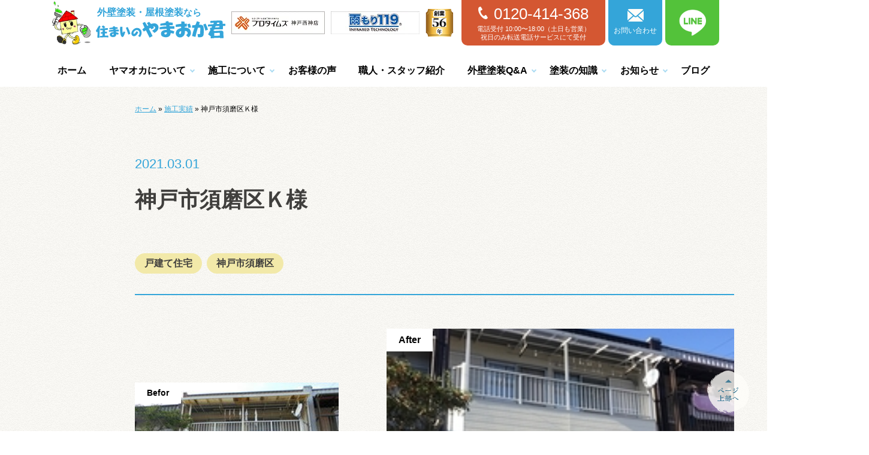

--- FILE ---
content_type: text/html; charset=UTF-8
request_url: https://www.yamaokakun.com/works/12475/
body_size: 18935
content:
<!DOCTYPE html>
<html lang="ja">
<head>
<!-- Google Tag Manager -->
<script>(function(w,d,s,l,i){w[l]=w[l]||[];w[l].push({'gtm.start':
new Date().getTime(),event:'gtm.js'});var f=d.getElementsByTagName(s)[0],
j=d.createElement(s),dl=l!='dataLayer'?'&l='+l:'';j.async=true;j.src=
'https://www.googletagmanager.com/gtm.js?id='+i+dl;f.parentNode.insertBefore(j,f);
})(window,document,'script','dataLayer','GTM-KQSP9SWK');</script>
<!-- End Google Tag Manager -->
<!-- Google tag (gtag.js) -->
<script async src="https://www.googletagmanager.com/gtag/js?id=G-FFP4S2SMPF"></script>
<script>
  window.dataLayer = window.dataLayer || [];
  function gtag(){dataLayer.push(arguments);}
  gtag('js', new Date());

  gtag('config', 'G-FFP4S2SMPF');
</script>
	<meta charset="utf-8">
	<meta name="viewport" content="width=device-width, viewport-fit=cover">
	<meta name="copyright" content="©︎株式会社ヤマオカ">
	<link rel="stylesheet" type="text/css" media="all" href="https://www.yamaokakun.com/wpcms/wp-content/themes/default/assets/css/reset.css">
	<link rel="stylesheet" href="https://www.yamaokakun.com/wpcms/wp-content/themes/default/assets/css/slick.css" media="all">
	<link rel="stylesheet" href="https://www.yamaokakun.com/wpcms/wp-content/themes/default/assets/css/slick-theme.css" media="all">
	<link rel="stylesheet" href="https://www.yamaokakun.com/wpcms/wp-content/themes/default/assets/css/style.css?=241011" media="screen and (min-width: 768px)">
	<link rel="stylesheet" href="https://www.yamaokakun.com/wpcms/wp-content/themes/default/assets/css/sp-style.css?=241011" media="screen and (max-width: 767px)">
	<link rel="stylesheet" href="https://www.yamaokakun.com/wpcms/wp-content/themes/default/assets/css/jquery.mmenu.all.css" media="screen and (max-width: 767px)">
	<link rel="preconnect" href="https://fonts.googleapis.com">
	<link rel="preconnect" href="https://fonts.gstatic.com" crossorigin>
	<!-- <script>
		if (navigator.userAgent.indexOf('Android') > 0) {
			document.head.insertAdjacentHTML('beforeend',
				'<link href="https://fonts.googleapis.com/css2?family=Noto+Serif:wght@400;700&display=swap" rel="stylesheet">');
		} else {
		}
	</script> -->

	<link href="https://fonts.googleapis.com/css2?family=EB+Garamond:wght@400;600&family=Kaushan+Script&display=swap" rel="stylesheet">
	<link rel="shortcut icon" href="/icon.ico">
	<link rel="apple-touch-icon" href="/icon.ico">
	<link rel="apple-touch-icon" sizes="57x57" href="/favicon/apple-icon-57x57.png">
	<link rel="apple-touch-icon" sizes="60x60" href="/favicon/apple-icon-60x60.png">
	<link rel="apple-touch-icon" sizes="72x72" href="/favicon/apple-icon-72x72.png">
	<link rel="apple-touch-icon" sizes="76x76" href="/favicon/apple-icon-76x76.png">
	<link rel="apple-touch-icon" sizes="114x114" href="/favicon/apple-icon-114x114.png">
	<link rel="apple-touch-icon" sizes="120x120" href="/favicon/apple-icon-120x120.png">
	<link rel="apple-touch-icon" sizes="144x144" href="/favicon/apple-icon-144x144.png">
	<link rel="apple-touch-icon" sizes="152x152" href="/favicon/apple-icon-152x152.png">
	<link rel="apple-touch-icon" sizes="180x180" href="/favicon/apple-icon-180x180.png">
	<link rel="icon" type="image/png" sizes="192x192" href="/favicon/android-icon-192x192.png">
	<link rel="icon" type="image/png" sizes="32x32" href="/favicon/favicon-32x32.png">
	<link rel="icon" type="image/png" sizes="96x96" href="/favicon/favicon-96x96.png">
	<link rel="icon" type="image/png" sizes="16x16" href="/favicon/favicon-16x16.png">
	<link rel="manifest" href="/favicon/manifest.json">
	<meta name="msapplication-TileColor" content="#ffffff">
	<meta name="msapplication-TileImage" content="/favicon/ms-icon-144x144.png">
	<meta name="theme-color" content="#ffffff">
	<meta name="msapplication-config" content="/favicon/browserconfig.xml">
	<title>神戸市須磨区Ｋ様 | 施工実績 | 神戸市/明石市の外壁塗装・屋根塗装は「住まいのやまおか君」</title>
<meta name="description" content="神戸市須磨区Ｋ様 | 施工実績 | 住まいのやまおか君「プロタイムズ神戸西神店」の施工実績を紹介しています。戸建て住宅・マンション・工場・倉庫・公共工事など、さまざまな工事で沢山の実績を積み重ねてまいりました。参考にぜひご覧ください。">
<meta property="og:title"	content="神戸市須磨区Ｋ様 | 施工実績 | 神戸市/明石市の外壁塗装・屋根塗装は「住まいのやまおか君」">
<meta property="og:description"	content="神戸市須磨区Ｋ様 | 施工実績 | 住まいのやまおか君「プロタイムズ神戸西神店」の施工実績を紹介しています。戸建て住宅・マンション・工場・倉庫・公共工事など、さまざまな工事で沢山の実績を積み重ねてまいりました。参考にぜひご覧ください。">

<!-- 静的OGP -->
<meta property="og:image" content="https://www.yamaokakun.com/wpcms/wp-content/uploads/2021/02/SbIK4Cepue4vhFN1614544953_1614544984-220x220-c07203549.jpg" />
<meta name="thumbnail" content="https://www.yamaokakun.com/wpcms/wp-content/uploads/2021/02/SbIK4Cepue4vhFN1614544953_1614544984-220x220-c07203549.jpg" />
<meta name="twitter:card" content="summary_large_image">
<meta property="og:site_name" content="株式会社ヤマオカ">
<meta property="og:locale" content="ja_JP">
<script type="application/ld+json">
	[{
		"@context": "http://schema.org",
		"@type": "SiteNavigationElement",
		"name": ["ホーム","新着情報","ブログ","今月のチラシ","【動画解説】塗装の基礎知識","【動画解説】教えて！代表","住まいのセルフチェック","お客様の声","やまおか君の強み","工事メニュー","外壁塗装・屋根塗装","雨漏り修繕","マンション・工場・倉庫・公共工事","塗装プラン・価格","施工の流れ","施工実績","戸建て住宅","マンション(集合住宅)","工場・倉庫・公共工事","会社案内","職人・スタッフ紹介","外壁塗装Q&A","現場調査・お見積もりについて","塗装工事前のお悩み","塗装工事中のお悩み","塗り替えセミナーについて","塗り替え工事の基礎知識","【雨漏り解決100％】Q＆A","求人情報","外壁塗装セミナー"],
		"url": ["https://www.yamaokakun.com/","https://www.yamaokakun.com/news/","https://www.yamaokakun.com/blog/","https://www.yamaokakun.com/blog_category/campaign/","https://www.yamaokakun.com/blog/30846/","https://www.yamaokakun.com/blog/38994/","https://www.yamaokakun.com/blog/31791/","https://www.yamaokakun.com/voice/","https://www.yamaokakun.com/strength/","https://www.yamaokakun.com/menu/","https://www.yamaokakun.com/wallandroof/","https://www.yamaokakun.com/waterproof/","https://www.yamaokakun.com/public/","https://www.yamaokakun.com/price/","https://www.yamaokakun.com/flow/","https://www.yamaokakun.com/works/","https://www.yamaokakun.com/works_category/house/","https://www.yamaokakun.com/works_category/mansion/","https://www.yamaokakun.com/works_category/public/","https://www.yamaokakun.com/company/","https://www.yamaokakun.com/staff/","https://www.yamaokakun.com/faq/","https://www.yamaokakun.com/faq/#investigation","https://www.yamaokakun.com/faq/#beforeconstruction","https://www.yamaokakun.com/faq/#duringconstruction","https://www.yamaokakun.com/faq/#seminarquestion","https://www.yamaokakun.com/faq/#expertknowledge","https://www.yamaokakun.com/faq/#amamori-kaiketsu","https://www.yamaokakun.com/recruit/","https://www.yamaokakun.com/seminar/"]
	}]
</script>
	<!-- OGP END -->
	<meta name='robots' content='max-image-preview:large'>
<link rel='dns-prefetch' href='//ajax.googleapis.com'>
<link rel="alternate" title="oEmbed (JSON)" type="application/json+oembed" href="https://www.yamaokakun.com/wp-json/oembed/1.0/embed?url=https%3A%2F%2Fwww.yamaokakun.com%2Fworks%2F12475%2F">
<link rel="alternate" title="oEmbed (XML)" type="text/xml+oembed" href="https://www.yamaokakun.com/wp-json/oembed/1.0/embed?url=https%3A%2F%2Fwww.yamaokakun.com%2Fworks%2F12475%2F&#038;format=xml">
<style id='wp-img-auto-sizes-contain-inline-css' type='text/css'>
img:is([sizes=auto i],[sizes^="auto," i]){contain-intrinsic-size:3000px 1500px}
/*# sourceURL=wp-img-auto-sizes-contain-inline-css */
</style>
<style id='wp-emoji-styles-inline-css' type='text/css'>

	img.wp-smiley, img.emoji {
		display: inline !important;
		border: none !important;
		box-shadow: none !important;
		height: 1em !important;
		width: 1em !important;
		margin: 0 0.07em !important;
		vertical-align: -0.1em !important;
		background: none !important;
		padding: 0 !important;
	}
/*# sourceURL=wp-emoji-styles-inline-css */
</style>
<style id='wp-block-library-inline-css' type='text/css'>
:root{--wp-block-synced-color:#7a00df;--wp-block-synced-color--rgb:122,0,223;--wp-bound-block-color:var(--wp-block-synced-color);--wp-editor-canvas-background:#ddd;--wp-admin-theme-color:#007cba;--wp-admin-theme-color--rgb:0,124,186;--wp-admin-theme-color-darker-10:#006ba1;--wp-admin-theme-color-darker-10--rgb:0,107,160.5;--wp-admin-theme-color-darker-20:#005a87;--wp-admin-theme-color-darker-20--rgb:0,90,135;--wp-admin-border-width-focus:2px}@media (min-resolution:192dpi){:root{--wp-admin-border-width-focus:1.5px}}.wp-element-button{cursor:pointer}:root .has-very-light-gray-background-color{background-color:#eee}:root .has-very-dark-gray-background-color{background-color:#313131}:root .has-very-light-gray-color{color:#eee}:root .has-very-dark-gray-color{color:#313131}:root .has-vivid-green-cyan-to-vivid-cyan-blue-gradient-background{background:linear-gradient(135deg,#00d084,#0693e3)}:root .has-purple-crush-gradient-background{background:linear-gradient(135deg,#34e2e4,#4721fb 50%,#ab1dfe)}:root .has-hazy-dawn-gradient-background{background:linear-gradient(135deg,#faaca8,#dad0ec)}:root .has-subdued-olive-gradient-background{background:linear-gradient(135deg,#fafae1,#67a671)}:root .has-atomic-cream-gradient-background{background:linear-gradient(135deg,#fdd79a,#004a59)}:root .has-nightshade-gradient-background{background:linear-gradient(135deg,#330968,#31cdcf)}:root .has-midnight-gradient-background{background:linear-gradient(135deg,#020381,#2874fc)}:root{--wp--preset--font-size--normal:16px;--wp--preset--font-size--huge:42px}.has-regular-font-size{font-size:1em}.has-larger-font-size{font-size:2.625em}.has-normal-font-size{font-size:var(--wp--preset--font-size--normal)}.has-huge-font-size{font-size:var(--wp--preset--font-size--huge)}.has-text-align-center{text-align:center}.has-text-align-left{text-align:left}.has-text-align-right{text-align:right}.has-fit-text{white-space:nowrap!important}#end-resizable-editor-section{display:none}.aligncenter{clear:both}.items-justified-left{justify-content:flex-start}.items-justified-center{justify-content:center}.items-justified-right{justify-content:flex-end}.items-justified-space-between{justify-content:space-between}.screen-reader-text{border:0;clip-path:inset(50%);height:1px;margin:-1px;overflow:hidden;padding:0;position:absolute;width:1px;word-wrap:normal!important}.screen-reader-text:focus{background-color:#ddd;clip-path:none;color:#444;display:block;font-size:1em;height:auto;left:5px;line-height:normal;padding:15px 23px 14px;text-decoration:none;top:5px;width:auto;z-index:100000}html :where(.has-border-color){border-style:solid}html :where([style*=border-top-color]){border-top-style:solid}html :where([style*=border-right-color]){border-right-style:solid}html :where([style*=border-bottom-color]){border-bottom-style:solid}html :where([style*=border-left-color]){border-left-style:solid}html :where([style*=border-width]){border-style:solid}html :where([style*=border-top-width]){border-top-style:solid}html :where([style*=border-right-width]){border-right-style:solid}html :where([style*=border-bottom-width]){border-bottom-style:solid}html :where([style*=border-left-width]){border-left-style:solid}html :where(img[class*=wp-image-]){height:auto;max-width:100%}:where(figure){margin:0 0 1em}html :where(.is-position-sticky){--wp-admin--admin-bar--position-offset:var(--wp-admin--admin-bar--height,0px)}@media screen and (max-width:600px){html :where(.is-position-sticky){--wp-admin--admin-bar--position-offset:0px}}

/*# sourceURL=wp-block-library-inline-css */
</style><style id='global-styles-inline-css' type='text/css'>
:root{--wp--preset--aspect-ratio--square: 1;--wp--preset--aspect-ratio--4-3: 4/3;--wp--preset--aspect-ratio--3-4: 3/4;--wp--preset--aspect-ratio--3-2: 3/2;--wp--preset--aspect-ratio--2-3: 2/3;--wp--preset--aspect-ratio--16-9: 16/9;--wp--preset--aspect-ratio--9-16: 9/16;--wp--preset--color--black: #000000;--wp--preset--color--cyan-bluish-gray: #abb8c3;--wp--preset--color--white: #ffffff;--wp--preset--color--pale-pink: #f78da7;--wp--preset--color--vivid-red: #cf2e2e;--wp--preset--color--luminous-vivid-orange: #ff6900;--wp--preset--color--luminous-vivid-amber: #fcb900;--wp--preset--color--light-green-cyan: #7bdcb5;--wp--preset--color--vivid-green-cyan: #00d084;--wp--preset--color--pale-cyan-blue: #8ed1fc;--wp--preset--color--vivid-cyan-blue: #0693e3;--wp--preset--color--vivid-purple: #9b51e0;--wp--preset--gradient--vivid-cyan-blue-to-vivid-purple: linear-gradient(135deg,rgb(6,147,227) 0%,rgb(155,81,224) 100%);--wp--preset--gradient--light-green-cyan-to-vivid-green-cyan: linear-gradient(135deg,rgb(122,220,180) 0%,rgb(0,208,130) 100%);--wp--preset--gradient--luminous-vivid-amber-to-luminous-vivid-orange: linear-gradient(135deg,rgb(252,185,0) 0%,rgb(255,105,0) 100%);--wp--preset--gradient--luminous-vivid-orange-to-vivid-red: linear-gradient(135deg,rgb(255,105,0) 0%,rgb(207,46,46) 100%);--wp--preset--gradient--very-light-gray-to-cyan-bluish-gray: linear-gradient(135deg,rgb(238,238,238) 0%,rgb(169,184,195) 100%);--wp--preset--gradient--cool-to-warm-spectrum: linear-gradient(135deg,rgb(74,234,220) 0%,rgb(151,120,209) 20%,rgb(207,42,186) 40%,rgb(238,44,130) 60%,rgb(251,105,98) 80%,rgb(254,248,76) 100%);--wp--preset--gradient--blush-light-purple: linear-gradient(135deg,rgb(255,206,236) 0%,rgb(152,150,240) 100%);--wp--preset--gradient--blush-bordeaux: linear-gradient(135deg,rgb(254,205,165) 0%,rgb(254,45,45) 50%,rgb(107,0,62) 100%);--wp--preset--gradient--luminous-dusk: linear-gradient(135deg,rgb(255,203,112) 0%,rgb(199,81,192) 50%,rgb(65,88,208) 100%);--wp--preset--gradient--pale-ocean: linear-gradient(135deg,rgb(255,245,203) 0%,rgb(182,227,212) 50%,rgb(51,167,181) 100%);--wp--preset--gradient--electric-grass: linear-gradient(135deg,rgb(202,248,128) 0%,rgb(113,206,126) 100%);--wp--preset--gradient--midnight: linear-gradient(135deg,rgb(2,3,129) 0%,rgb(40,116,252) 100%);--wp--preset--font-size--small: 13px;--wp--preset--font-size--medium: 20px;--wp--preset--font-size--large: 36px;--wp--preset--font-size--x-large: 42px;--wp--preset--spacing--20: 0.44rem;--wp--preset--spacing--30: 0.67rem;--wp--preset--spacing--40: 1rem;--wp--preset--spacing--50: 1.5rem;--wp--preset--spacing--60: 2.25rem;--wp--preset--spacing--70: 3.38rem;--wp--preset--spacing--80: 5.06rem;--wp--preset--shadow--natural: 6px 6px 9px rgba(0, 0, 0, 0.2);--wp--preset--shadow--deep: 12px 12px 50px rgba(0, 0, 0, 0.4);--wp--preset--shadow--sharp: 6px 6px 0px rgba(0, 0, 0, 0.2);--wp--preset--shadow--outlined: 6px 6px 0px -3px rgb(255, 255, 255), 6px 6px rgb(0, 0, 0);--wp--preset--shadow--crisp: 6px 6px 0px rgb(0, 0, 0);}:where(.is-layout-flex){gap: 0.5em;}:where(.is-layout-grid){gap: 0.5em;}body .is-layout-flex{display: flex;}.is-layout-flex{flex-wrap: wrap;align-items: center;}.is-layout-flex > :is(*, div){margin: 0;}body .is-layout-grid{display: grid;}.is-layout-grid > :is(*, div){margin: 0;}:where(.wp-block-columns.is-layout-flex){gap: 2em;}:where(.wp-block-columns.is-layout-grid){gap: 2em;}:where(.wp-block-post-template.is-layout-flex){gap: 1.25em;}:where(.wp-block-post-template.is-layout-grid){gap: 1.25em;}.has-black-color{color: var(--wp--preset--color--black) !important;}.has-cyan-bluish-gray-color{color: var(--wp--preset--color--cyan-bluish-gray) !important;}.has-white-color{color: var(--wp--preset--color--white) !important;}.has-pale-pink-color{color: var(--wp--preset--color--pale-pink) !important;}.has-vivid-red-color{color: var(--wp--preset--color--vivid-red) !important;}.has-luminous-vivid-orange-color{color: var(--wp--preset--color--luminous-vivid-orange) !important;}.has-luminous-vivid-amber-color{color: var(--wp--preset--color--luminous-vivid-amber) !important;}.has-light-green-cyan-color{color: var(--wp--preset--color--light-green-cyan) !important;}.has-vivid-green-cyan-color{color: var(--wp--preset--color--vivid-green-cyan) !important;}.has-pale-cyan-blue-color{color: var(--wp--preset--color--pale-cyan-blue) !important;}.has-vivid-cyan-blue-color{color: var(--wp--preset--color--vivid-cyan-blue) !important;}.has-vivid-purple-color{color: var(--wp--preset--color--vivid-purple) !important;}.has-black-background-color{background-color: var(--wp--preset--color--black) !important;}.has-cyan-bluish-gray-background-color{background-color: var(--wp--preset--color--cyan-bluish-gray) !important;}.has-white-background-color{background-color: var(--wp--preset--color--white) !important;}.has-pale-pink-background-color{background-color: var(--wp--preset--color--pale-pink) !important;}.has-vivid-red-background-color{background-color: var(--wp--preset--color--vivid-red) !important;}.has-luminous-vivid-orange-background-color{background-color: var(--wp--preset--color--luminous-vivid-orange) !important;}.has-luminous-vivid-amber-background-color{background-color: var(--wp--preset--color--luminous-vivid-amber) !important;}.has-light-green-cyan-background-color{background-color: var(--wp--preset--color--light-green-cyan) !important;}.has-vivid-green-cyan-background-color{background-color: var(--wp--preset--color--vivid-green-cyan) !important;}.has-pale-cyan-blue-background-color{background-color: var(--wp--preset--color--pale-cyan-blue) !important;}.has-vivid-cyan-blue-background-color{background-color: var(--wp--preset--color--vivid-cyan-blue) !important;}.has-vivid-purple-background-color{background-color: var(--wp--preset--color--vivid-purple) !important;}.has-black-border-color{border-color: var(--wp--preset--color--black) !important;}.has-cyan-bluish-gray-border-color{border-color: var(--wp--preset--color--cyan-bluish-gray) !important;}.has-white-border-color{border-color: var(--wp--preset--color--white) !important;}.has-pale-pink-border-color{border-color: var(--wp--preset--color--pale-pink) !important;}.has-vivid-red-border-color{border-color: var(--wp--preset--color--vivid-red) !important;}.has-luminous-vivid-orange-border-color{border-color: var(--wp--preset--color--luminous-vivid-orange) !important;}.has-luminous-vivid-amber-border-color{border-color: var(--wp--preset--color--luminous-vivid-amber) !important;}.has-light-green-cyan-border-color{border-color: var(--wp--preset--color--light-green-cyan) !important;}.has-vivid-green-cyan-border-color{border-color: var(--wp--preset--color--vivid-green-cyan) !important;}.has-pale-cyan-blue-border-color{border-color: var(--wp--preset--color--pale-cyan-blue) !important;}.has-vivid-cyan-blue-border-color{border-color: var(--wp--preset--color--vivid-cyan-blue) !important;}.has-vivid-purple-border-color{border-color: var(--wp--preset--color--vivid-purple) !important;}.has-vivid-cyan-blue-to-vivid-purple-gradient-background{background: var(--wp--preset--gradient--vivid-cyan-blue-to-vivid-purple) !important;}.has-light-green-cyan-to-vivid-green-cyan-gradient-background{background: var(--wp--preset--gradient--light-green-cyan-to-vivid-green-cyan) !important;}.has-luminous-vivid-amber-to-luminous-vivid-orange-gradient-background{background: var(--wp--preset--gradient--luminous-vivid-amber-to-luminous-vivid-orange) !important;}.has-luminous-vivid-orange-to-vivid-red-gradient-background{background: var(--wp--preset--gradient--luminous-vivid-orange-to-vivid-red) !important;}.has-very-light-gray-to-cyan-bluish-gray-gradient-background{background: var(--wp--preset--gradient--very-light-gray-to-cyan-bluish-gray) !important;}.has-cool-to-warm-spectrum-gradient-background{background: var(--wp--preset--gradient--cool-to-warm-spectrum) !important;}.has-blush-light-purple-gradient-background{background: var(--wp--preset--gradient--blush-light-purple) !important;}.has-blush-bordeaux-gradient-background{background: var(--wp--preset--gradient--blush-bordeaux) !important;}.has-luminous-dusk-gradient-background{background: var(--wp--preset--gradient--luminous-dusk) !important;}.has-pale-ocean-gradient-background{background: var(--wp--preset--gradient--pale-ocean) !important;}.has-electric-grass-gradient-background{background: var(--wp--preset--gradient--electric-grass) !important;}.has-midnight-gradient-background{background: var(--wp--preset--gradient--midnight) !important;}.has-small-font-size{font-size: var(--wp--preset--font-size--small) !important;}.has-medium-font-size{font-size: var(--wp--preset--font-size--medium) !important;}.has-large-font-size{font-size: var(--wp--preset--font-size--large) !important;}.has-x-large-font-size{font-size: var(--wp--preset--font-size--x-large) !important;}
/*# sourceURL=global-styles-inline-css */
</style>

<style id='classic-theme-styles-inline-css' type='text/css'>
/*! This file is auto-generated */
.wp-block-button__link{color:#fff;background-color:#32373c;border-radius:9999px;box-shadow:none;text-decoration:none;padding:calc(.667em + 2px) calc(1.333em + 2px);font-size:1.125em}.wp-block-file__button{background:#32373c;color:#fff;text-decoration:none}
/*# sourceURL=/wp-includes/css/classic-themes.min.css */
</style>
<link rel='stylesheet' id='fancybox-css' href='https://www.yamaokakun.com/wpcms/wp-content/plugins/easy-fancybox/fancybox/2.2.0/jquery.fancybox.min.css?ver=6.9' type='text/css' media='screen'>
<link rel='stylesheet' id='wp-pagenavi-css' href='https://www.yamaokakun.com/wpcms/wp-content/plugins/wp-pagenavi/pagenavi-css.css?ver=2.70' type='text/css' media='all'>
<script type="text/javascript" src="https://ajax.googleapis.com/ajax/libs/jquery/3.6.3/jquery.min.js?ver=3.6.3" id="jquery-js"></script>
<link rel="https://api.w.org/" href="https://www.yamaokakun.com/wp-json/"><link rel="alternate" title="JSON" type="application/json" href="https://www.yamaokakun.com/wp-json/wp/v2/works/12475"><link rel="EditURI" type="application/rsd+xml" title="RSD" href="https://www.yamaokakun.com/wpcms/xmlrpc.php?rsd">
<meta name="generator" content="WordPress 6.9">
<link rel="canonical" href="https://www.yamaokakun.com/works/12475/">
<link rel='shortlink' href='https://www.yamaokakun.com/?p=12475'>
<meta name="ti-site-data" content="eyJyIjoiMTowITc6MCEzMDowIiwibyI6Imh0dHBzOlwvXC93d3cueWFtYW9rYWt1bi5jb21cL3dwY21zXC93cC1hZG1pblwvYWRtaW4tYWpheC5waHA/YWN0aW9uPXRpX29ubGluZV91c2Vyc19nb29nbGUmYW1wO3A9JTJGd29ya3MlMkYxMjQ3NSUyRiZhbXA7X3dwbm9uY2U9YTZlNjIwMTVhMyJ9"><script type="application/ld+json">{"@context":"http:\/\/schema.org","@type":"BreadcrumbList","itemListElement":[{"@type":"ListItem","position":1,"item":{"name":"\u30db\u30fc\u30e0","@id":"https:\/\/www.yamaokakun.com\/"}},{"@type":"ListItem","position":2,"item":{"name":"\u65bd\u5de5\u5b9f\u7e3e","@id":"https:\/\/www.yamaokakun.com\/works\/"}},{"@type":"ListItem","position":3,"item":{"name":"\u795e\u6238\u5e02\u9808\u78e8\u533a\uff2b\u69d8","@id":"https:\/\/www.yamaokakun.com\/works\/12475\/"}}]}</script><noscript><style id="rocket-lazyload-nojs-css">.rll-youtube-player, [data-lazy-src]{display:none !important;}</style></noscript><script type="text/javascript">
    (function(c,l,a,r,i,t,y){
        c[a]=c[a]||function(){(c[a].q=c[a].q||[]).push(arguments)};
        t=l.createElement(r);t.async=1;t.src="https://www.clarity.ms/tag/"+i;
        y=l.getElementsByTagName(r)[0];y.parentNode.insertBefore(t,y);
    })(window, document, "clarity", "script", "h4svzpbs90");
</script>
</head>
<body class="wp-singular works-template-default single single-works postid-12475 wp-theme-default">
<!-- Google Tag Manager (noscript) -->
<noscript><iframe src="https://www.googletagmanager.com/ns.html?id=GTM-KQSP9SWK"
height="0" width="0" style="display:none;visibility:hidden"></iframe></noscript>
<!-- End Google Tag Manager (noscript) -->
	<div id="loader-bg">
		<div id="loader">
			<div class="fulfilling-bouncing-circle-spinner">
				<div class="circle"></div>
				<div class="orbit"></div>
			</div>
		</div>
	</div>	<div id="wrapper">
  <header id="header" class="header">
			<div class="inner">
				<div class="inner-top">
					<div class="left">
												<div class="logo">
							<a href="https://www.yamaokakun.com/"><img src="data:image/svg+xml,%3Csvg%20xmlns='http://www.w3.org/2000/svg'%20viewBox='0%200%20296%2071'%3E%3C/svg%3E" alt="神戸市で外壁塗装・屋根塗装なら住まいのやまおか君「プロタイムズ神戸西神店」" width="296" height="71" data-lazy-src="https://www.yamaokakun.com/wpcms/wp-content/themes/default/assets/img/common/logo.svg"><noscript><img src="https://www.yamaokakun.com/wpcms/wp-content/themes/default/assets/img/common/logo.svg" alt="神戸市で外壁塗装・屋根塗装なら住まいのやまおか君「プロタイムズ神戸西神店」" width="296" height="71"></noscript></a>
						</div>
												<img src="data:image/svg+xml,%3Csvg%20xmlns='http://www.w3.org/2000/svg'%20viewBox='0%200%2059%2059'%3E%3C/svg%3E" alt="やまおか君" width="59" height="59" class="mascot" data-lazy-src="https://www.yamaokakun.com/wpcms/wp-content/themes/default/assets/img/common/yamaokakun.webp"><noscript><img src="https://www.yamaokakun.com/wpcms/wp-content/themes/default/assets/img/common/yamaokakun.webp" alt="やまおか君" width="59" height="59" class="mascot"></noscript>
						<div class="hdr-bnr pc">
							<img src="data:image/svg+xml,%3Csvg%20xmlns='http://www.w3.org/2000/svg'%20viewBox='0%200%20156%2038'%3E%3C/svg%3E" alt="プロタイムズ神戸西神店" width="156" height="38" data-lazy-src="https://www.yamaokakun.com/wpcms/wp-content/themes/default/assets/img/common/bnr_protimes-pc.webp"><noscript><img src="https://www.yamaokakun.com/wpcms/wp-content/themes/default/assets/img/common/bnr_protimes-pc.webp" alt="プロタイムズ神戸西神店" width="156" height="38"></noscript>
							<img src="data:image/svg+xml,%3Csvg%20xmlns='http://www.w3.org/2000/svg'%20viewBox='0%200%20148%2038'%3E%3C/svg%3E" alt="雨もり119" width="148" height="38" data-lazy-src="https://www.yamaokakun.com/wpcms/wp-content/themes/default/assets/img/common/bnr_amamori119-pc.webp"><noscript><img src="https://www.yamaokakun.com/wpcms/wp-content/themes/default/assets/img/common/bnr_amamori119-pc.webp" alt="雨もり119" width="148" height="38"></noscript>
						</div>
						<div class="hdr-year">
							<span><img src="data:image/svg+xml,%3Csvg%20xmlns='http://www.w3.org/2000/svg'%20viewBox='0%200%2012%2015'%3E%3C/svg%3E" alt="1" width="12" height="15" data-lazy-src="https://www.yamaokakun.com/wpcms/wp-content/themes/default/assets/img/common/number_5.png"><noscript><img src="https://www.yamaokakun.com/wpcms/wp-content/themes/default/assets/img/common/number_5.png" alt="1" width="12" height="15"></noscript><img src="data:image/svg+xml,%3Csvg%20xmlns='http://www.w3.org/2000/svg'%20viewBox='0%200%2012%2015'%3E%3C/svg%3E" alt="1" width="12" height="15" data-lazy-src="https://www.yamaokakun.com/wpcms/wp-content/themes/default/assets/img/common/number_6.png"><noscript><img src="https://www.yamaokakun.com/wpcms/wp-content/themes/default/assets/img/common/number_6.png" alt="1" width="12" height="15"></noscript></span>
							<img src="data:image/svg+xml,%3Csvg%20xmlns='http://www.w3.org/2000/svg'%20viewBox='0%200%2047%2048'%3E%3C/svg%3E" alt="創業年の老舗" width="47" height="48" data-lazy-src="https://www.yamaokakun.com/wpcms/wp-content/themes/default/assets/img/common/bnr_since.png"><noscript><img src="https://www.yamaokakun.com/wpcms/wp-content/themes/default/assets/img/common/bnr_since.png" alt="創業年の老舗" width="47" height="48"></noscript>
						</div>
					</div>
					<div class="hdr-contact pc">
						<div class="hdr-tel">
							<p class="tel-num"><img src="data:image/svg+xml,%3Csvg%20xmlns='http://www.w3.org/2000/svg'%20viewBox='0%200%2016%2021'%3E%3C/svg%3E" alt="受話器" width="16" height="21" data-lazy-src="https://www.yamaokakun.com/wpcms/wp-content/themes/default/assets/img/common/icon_tel-pc.png"><noscript><img src="https://www.yamaokakun.com/wpcms/wp-content/themes/default/assets/img/common/icon_tel-pc.png" alt="受話器" width="16" height="21"></noscript>0120-414-368</p>
							<p>電話受付 10:00〜18:00（土日も営業）<br>祝日のみ転送電話サービスにて受付</p>
						</div>
												<div class="h-contact">
							<a href="https://www.yamaokakun.com/contact/"><img src="data:image/svg+xml,%3Csvg%20xmlns='http://www.w3.org/2000/svg'%20viewBox='0%200%2027%2021'%3E%3C/svg%3E" alt="メール" width="27" height="21" data-lazy-src="https://www.yamaokakun.com/wpcms/wp-content/themes/default/assets/img/common/icon_mail-pc.png"><noscript><img src="https://www.yamaokakun.com/wpcms/wp-content/themes/default/assets/img/common/icon_mail-pc.png" alt="メール" width="27" height="21"></noscript>お問い合わせ</a>
						</div>
												<div class="hdr-sns">
							<a href="https://page.line.me/qzc6276p?openQrModal=true" target="_blank"><img src="data:image/svg+xml,%3Csvg%20xmlns='http://www.w3.org/2000/svg'%20viewBox='0%200%2035%2033'%3E%3C/svg%3E" alt="LINE" width="35" height="33" data-lazy-src="https://www.yamaokakun.com/wpcms/wp-content/themes/default/assets/img/common/icon_line.png"><noscript><img src="https://www.yamaokakun.com/wpcms/wp-content/themes/default/assets/img/common/icon_line.png" alt="LINE" width="35" height="33"></noscript></a>
						</div>
					</div>
				</div>
				<div class="header-tel sp">
					<a href="tel:0120-414-368"><img src="data:image/svg+xml,%3Csvg%20xmlns='http://www.w3.org/2000/svg'%20viewBox='0%200%2045%2045'%3E%3C/svg%3E" alt="電話はこちらをタップ 0120-414-368" width="45"
							height="45" data-lazy-src="https://www.yamaokakun.com/wpcms/wp-content/themes/default/assets/img/common/btn_tel.png"><noscript><img src="https://www.yamaokakun.com/wpcms/wp-content/themes/default/assets/img/common/btn_tel.png" alt="電話はこちらをタップ 0120-414-368" width="45"
							height="45"></noscript></a>
				</div>
								<nav class="pc">
					<ul>
						<li><a href="https://www.yamaokakun.com/">ホーム</a></li>
						<li class="has-pulldown">
							<span>ヤマオカについて</span>
							<ul class="pulldown">
								<li><a href="https://www.yamaokakun.com/strength/">やまおか君の3つの強み</a></li>
								<li><a href="https://www.yamaokakun.com/company/">会社案内</a></li>
								<li><a href="https://www.yamaokakun.com/recruit/">求人情報</a></li>
							</ul>
						</li>
						<li class="has-pulldown">
							<span>施工について</span>
							<ul class="pulldown">
								<li><a href="https://www.yamaokakun.com/works/">施工実績</a></li>
								<li><a href="https://www.yamaokakun.com/works_category/house/">　└戸建て住宅</a></li>
								<li><a href="https://www.yamaokakun.com/works_category/mansion/">　└マンション（集合住宅）</a></li>
								<li><a href="https://www.yamaokakun.com/works_category/public/">　└工場・倉庫・公共工事</a></li>
								<li><a href="https://www.yamaokakun.com/flow/">施工の流れ</a></li>
								<li><a href="https://www.yamaokakun.com/menu/">工事メニュー</a></li>
								<li><a href="https://www.yamaokakun.com/wallandroof/">　└外壁塗装・屋根塗装</a></li>
								<li><a href="https://www.yamaokakun.com/waterproof/">　└雨漏り修繕</a></li>
								<li><a href="https://www.yamaokakun.com/public/">　└マンション・工事・倉庫・公共工事</a></li>
								<li><a href="https://www.yamaokakun.com/price/">塗装プラン・価格</a></li>
								<li><a href="https://www.yamaokakun.com/simulation/">見積りシミュレーション</a></li>
							</ul>
						</li>
						<li><a href="https://www.yamaokakun.com/voice/">お客様の声</a></li>
						<li><a href="https://www.yamaokakun.com/staff/">職人・スタッフ紹介</a></li>
						<li class="has-pulldown">
							<a href="https://www.yamaokakun.com/faq/">外壁塗装Q&amp;A</a>
							<ul class="pulldown">
								<li><a href="https://www.yamaokakun.com/faq/#investigation">　└現地調査・お見積もりについて</a></li>
								<li><a href="https://www.yamaokakun.com/faq/#beforeconstruction">　└塗装工事前のお悩み</a></li>
								<li><a href="https://www.yamaokakun.com/faq/#seminarquestion">　└塗り替えセミナーについて</a></li>
								<li><a href="https://www.yamaokakun.com/faq/#expertknowledge">　└塗り替え工事の基礎知識</a></li>
								<li><a href="https://www.yamaokakun.com/faq/#amamori-kaiketsu">　└雨漏りについて</a></li>
								<li><a href="https://www.yamaokakun.com/faq/#protimes">　└プロタイムズについて</a></li>
								
							</ul>
						</li>
						<li class="has-pulldown">
							<a href="https://www.yamaokakun.com/blog_category/knowledge/">塗装の知識</a>
							<ul class="pulldown">
								<li><a href="https://www.yamaokakun.com/seminar/">　└外壁塗装セミナー</a></li>
								<li><a href="https://www.yamaokakun.com/blog/30846/">　└【動画解説】塗装の基礎知識</a></li>
								<li><a href="https://www.yamaokakun.com/blog/38994/" target="_blank">　└【動画解説】教えて！代表</a></li>
								
								<li><a href="https://www.yamaokakun.com/blog/31791/">　└住まいのセルフチェック</a></li>
							</ul>
						</li>
						<li class="has-pulldown">
							<span>お知らせ</span>
							<ul class="pulldown">
								<li><a href="https://www.yamaokakun.com/news/">　└新着情報</a></li>
								<li><a href="https://www.yamaokakun.com/seminar/#:~:text=%E3%81%8A%E7%94%B3%E3%81%97%E8%BE%BC%E3%81%BF%E6%83%85%E5%A0%B1-,%E3%82%BB%E3%83%9F%E3%83%8A%E3%83%BC%E9%96%8B%E5%82%AC%E6%97%A5%E7%A8%8B,-%E8%AC%9B%E7%BE%A9%E6%99%82%E9%96%93%E3%81%AF">　└セミナー開催日程</a></li>
								<li><a href="https://www.yamaokakun.com/blog_category/campaign/">　└今月チラシ</a></li>
							</ul>
						</li>
						<li><a href="https://www.yamaokakun.com/blog/">ブログ</a></li>
					</ul>
				</nav>
							</div>
						<span class="spn sp" id="gnav-open">
				<span class="menubtnIn"></span>
			</span>
						<nav class="mm-menu mm-offcanvas sp" id="gnav">
				<ul>
					<li><a href="https://www.yamaokakun.com/"><img src="data:image/svg+xml,%3Csvg%20xmlns='http://www.w3.org/2000/svg'%20viewBox='0%200%2020%2020'%3E%3C/svg%3E" alt="右矢印" width="20" height="20" data-lazy-src="https://www.yamaokakun.com/wpcms/wp-content/themes/default/assets/img/common/icon-sidemenu-arrow.png"><noscript><img src="https://www.yamaokakun.com/wpcms/wp-content/themes/default/assets/img/common/icon-sidemenu-arrow.png" alt="右矢印" width="20" height="20"></noscript>ホーム</a></li>
					<li class="accordion mm-opened">
						<span>ヤマオカについて</span>
						<ul>
							<li><a href="https://www.yamaokakun.com/strength/"><img src="data:image/svg+xml,%3Csvg%20xmlns='http://www.w3.org/2000/svg'%20viewBox='0%200%2014%207'%3E%3C/svg%3E" alt="右矢印" width="14" height="7" data-lazy-src="https://www.yamaokakun.com/wpcms/wp-content/themes/default/assets/img/common/icon-sidemenu-arrow2.png"><noscript><img src="https://www.yamaokakun.com/wpcms/wp-content/themes/default/assets/img/common/icon-sidemenu-arrow2.png" alt="右矢印" width="14" height="7"></noscript>やまおか君の3つの強み</a></li>
							<li><a href="https://www.yamaokakun.com/company/"><img src="data:image/svg+xml,%3Csvg%20xmlns='http://www.w3.org/2000/svg'%20viewBox='0%200%2014%207'%3E%3C/svg%3E" alt="右矢印" width="14" height="7" data-lazy-src="https://www.yamaokakun.com/wpcms/wp-content/themes/default/assets/img/common/icon-sidemenu-arrow2.png"><noscript><img src="https://www.yamaokakun.com/wpcms/wp-content/themes/default/assets/img/common/icon-sidemenu-arrow2.png" alt="右矢印" width="14" height="7"></noscript>会社案内</a></li>
							<li><a href="https://www.yamaokakun.com/recruit/"><img src="data:image/svg+xml,%3Csvg%20xmlns='http://www.w3.org/2000/svg'%20viewBox='0%200%2014%207'%3E%3C/svg%3E" alt="右矢印" width="14" height="7" data-lazy-src="https://www.yamaokakun.com/wpcms/wp-content/themes/default/assets/img/common/icon-sidemenu-arrow2.png"><noscript><img src="https://www.yamaokakun.com/wpcms/wp-content/themes/default/assets/img/common/icon-sidemenu-arrow2.png" alt="右矢印" width="14" height="7"></noscript>求人情報</a></li>
						</ul>
					</li>
					<li class="accordion mm-opened">
						<span>施工について</span>
						<ul>
							<li><a href="https://www.yamaokakun.com/works/"><img src="data:image/svg+xml,%3Csvg%20xmlns='http://www.w3.org/2000/svg'%20viewBox='0%200%2014%207'%3E%3C/svg%3E" alt="右矢印" width="14" height="7" data-lazy-src="https://www.yamaokakun.com/wpcms/wp-content/themes/default/assets/img/common/icon-sidemenu-arrow2.png"><noscript><img src="https://www.yamaokakun.com/wpcms/wp-content/themes/default/assets/img/common/icon-sidemenu-arrow2.png" alt="右矢印" width="14" height="7"></noscript>施工実績</a></li>
							<li class="second"><a href="https://www.yamaokakun.com/works_category/house/"><img src="data:image/svg+xml,%3Csvg%20xmlns='http://www.w3.org/2000/svg'%20viewBox='0%200%2014%207'%3E%3C/svg%3E" alt="右矢印" width="14" height="7" data-lazy-src="https://www.yamaokakun.com/wpcms/wp-content/themes/default/assets/img/common/icon-sidemenu-arrow2.png"><noscript><img src="https://www.yamaokakun.com/wpcms/wp-content/themes/default/assets/img/common/icon-sidemenu-arrow2.png" alt="右矢印" width="14" height="7"></noscript>戸建て住宅</a></li>
							<li class="second"><a href="https://www.yamaokakun.com/works_category/mansion/"><img src="data:image/svg+xml,%3Csvg%20xmlns='http://www.w3.org/2000/svg'%20viewBox='0%200%2014%207'%3E%3C/svg%3E" alt="右矢印" width="14" height="7" data-lazy-src="https://www.yamaokakun.com/wpcms/wp-content/themes/default/assets/img/common/icon-sidemenu-arrow2.png"><noscript><img src="https://www.yamaokakun.com/wpcms/wp-content/themes/default/assets/img/common/icon-sidemenu-arrow2.png" alt="右矢印" width="14" height="7"></noscript>マンション（集合住宅）</a></li>
							<li class="second"><a href="https://www.yamaokakun.com/works_category/public/"><img src="data:image/svg+xml,%3Csvg%20xmlns='http://www.w3.org/2000/svg'%20viewBox='0%200%2014%207'%3E%3C/svg%3E" alt="右矢印" width="14" height="7" data-lazy-src="https://www.yamaokakun.com/wpcms/wp-content/themes/default/assets/img/common/icon-sidemenu-arrow2.png"><noscript><img src="https://www.yamaokakun.com/wpcms/wp-content/themes/default/assets/img/common/icon-sidemenu-arrow2.png" alt="右矢印" width="14" height="7"></noscript>工場・倉庫・公共工事</a></li>
							<li><a href="https://www.yamaokakun.com/flow/"><img src="data:image/svg+xml,%3Csvg%20xmlns='http://www.w3.org/2000/svg'%20viewBox='0%200%2014%207'%3E%3C/svg%3E" alt="右矢印" width="14" height="7" data-lazy-src="https://www.yamaokakun.com/wpcms/wp-content/themes/default/assets/img/common/icon-sidemenu-arrow2.png"><noscript><img src="https://www.yamaokakun.com/wpcms/wp-content/themes/default/assets/img/common/icon-sidemenu-arrow2.png" alt="右矢印" width="14" height="7"></noscript>施工の流れ</a></li>
							<li><a href="https://www.yamaokakun.com/menu/"><img src="data:image/svg+xml,%3Csvg%20xmlns='http://www.w3.org/2000/svg'%20viewBox='0%200%2014%207'%3E%3C/svg%3E" alt="右矢印" width="14" height="7" data-lazy-src="https://www.yamaokakun.com/wpcms/wp-content/themes/default/assets/img/common/icon-sidemenu-arrow2.png"><noscript><img src="https://www.yamaokakun.com/wpcms/wp-content/themes/default/assets/img/common/icon-sidemenu-arrow2.png" alt="右矢印" width="14" height="7"></noscript>工事メニュー</a></li>
							<li class="second"><a href="https://www.yamaokakun.com/wallandroof/"><img src="data:image/svg+xml,%3Csvg%20xmlns='http://www.w3.org/2000/svg'%20viewBox='0%200%2014%207'%3E%3C/svg%3E" alt="右矢印" width="14" height="7" data-lazy-src="https://www.yamaokakun.com/wpcms/wp-content/themes/default/assets/img/common/icon-sidemenu-arrow2.png"><noscript><img src="https://www.yamaokakun.com/wpcms/wp-content/themes/default/assets/img/common/icon-sidemenu-arrow2.png" alt="右矢印" width="14" height="7"></noscript>外壁塗装・屋根塗装</a></li>
							<li class="second"><a href="https://www.yamaokakun.com/waterproof/"><img src="data:image/svg+xml,%3Csvg%20xmlns='http://www.w3.org/2000/svg'%20viewBox='0%200%2014%207'%3E%3C/svg%3E" alt="右矢印" width="14" height="7" data-lazy-src="https://www.yamaokakun.com/wpcms/wp-content/themes/default/assets/img/common/icon-sidemenu-arrow2.png"><noscript><img src="https://www.yamaokakun.com/wpcms/wp-content/themes/default/assets/img/common/icon-sidemenu-arrow2.png" alt="右矢印" width="14" height="7"></noscript>雨漏り修繕</a></li>
							<li class="second"><a href="https://www.yamaokakun.com/public/"><img src="data:image/svg+xml,%3Csvg%20xmlns='http://www.w3.org/2000/svg'%20viewBox='0%200%2014%207'%3E%3C/svg%3E" alt="右矢印" width="14" height="7" data-lazy-src="https://www.yamaokakun.com/wpcms/wp-content/themes/default/assets/img/common/icon-sidemenu-arrow2.png"><noscript><img src="https://www.yamaokakun.com/wpcms/wp-content/themes/default/assets/img/common/icon-sidemenu-arrow2.png" alt="右矢印" width="14" height="7"></noscript>マンション・工事・倉庫・公共工事</a></li>
							<li><a href="https://www.yamaokakun.com/price/"><img src="data:image/svg+xml,%3Csvg%20xmlns='http://www.w3.org/2000/svg'%20viewBox='0%200%2014%207'%3E%3C/svg%3E" alt="右矢印" width="14" height="7" data-lazy-src="https://www.yamaokakun.com/wpcms/wp-content/themes/default/assets/img/common/icon-sidemenu-arrow2.png"><noscript><img src="https://www.yamaokakun.com/wpcms/wp-content/themes/default/assets/img/common/icon-sidemenu-arrow2.png" alt="右矢印" width="14" height="7"></noscript>塗装プラン・価格</a></li>
						</ul>
					</li>
					<li><a href="https://www.yamaokakun.com/simulation/"><img src="data:image/svg+xml,%3Csvg%20xmlns='http://www.w3.org/2000/svg'%20viewBox='0%200%2014%207'%3E%3C/svg%3E" alt="右矢印" width="14" height="7" data-lazy-src="https://www.yamaokakun.com/wpcms/wp-content/themes/default/assets/img/common/icon-sidemenu-arrow2.png"><noscript><img src="https://www.yamaokakun.com/wpcms/wp-content/themes/default/assets/img/common/icon-sidemenu-arrow2.png" alt="右矢印" width="14" height="7"></noscript>見積もりシミュレーション</a></li>
					<li><a href="https://www.yamaokakun.com/voice/"><img src="data:image/svg+xml,%3Csvg%20xmlns='http://www.w3.org/2000/svg'%20viewBox='0%200%2014%207'%3E%3C/svg%3E" alt="右矢印" width="14" height="7" data-lazy-src="https://www.yamaokakun.com/wpcms/wp-content/themes/default/assets/img/common/icon-sidemenu-arrow2.png"><noscript><img src="https://www.yamaokakun.com/wpcms/wp-content/themes/default/assets/img/common/icon-sidemenu-arrow2.png" alt="右矢印" width="14" height="7"></noscript>お客様の声</a></li>
					<li><a href="https://www.yamaokakun.com/staff/"><img src="data:image/svg+xml,%3Csvg%20xmlns='http://www.w3.org/2000/svg'%20viewBox='0%200%2014%207'%3E%3C/svg%3E" alt="右矢印" width="14" height="7" data-lazy-src="https://www.yamaokakun.com/wpcms/wp-content/themes/default/assets/img/common/icon-sidemenu-arrow2.png"><noscript><img src="https://www.yamaokakun.com/wpcms/wp-content/themes/default/assets/img/common/icon-sidemenu-arrow2.png" alt="右矢印" width="14" height="7"></noscript>職人・スタッフ紹介</a></li>
					<li class="accordion mm-opened">
						<span>外壁塗装Q&amp;A</span>
						<ul>
							<li><a href="https://www.yamaokakun.com/faq/"><img src="data:image/svg+xml,%3Csvg%20xmlns='http://www.w3.org/2000/svg'%20viewBox='0%200%2014%207'%3E%3C/svg%3E" alt="右矢印" width="14" height="7" data-lazy-src="https://www.yamaokakun.com/wpcms/wp-content/themes/default/assets/img/common/icon-sidemenu-arrow2.png"><noscript><img src="https://www.yamaokakun.com/wpcms/wp-content/themes/default/assets/img/common/icon-sidemenu-arrow2.png" alt="右矢印" width="14" height="7"></noscript>外壁塗装Q&amp;A</a></li>
							<li class="second"><a href="https://www.yamaokakun.com/faq/#investigation"><img src="data:image/svg+xml,%3Csvg%20xmlns='http://www.w3.org/2000/svg'%20viewBox='0%200%2014%207'%3E%3C/svg%3E" alt="右矢印" width="14" height="7" data-lazy-src="https://www.yamaokakun.com/wpcms/wp-content/themes/default/assets/img/common/icon-sidemenu-arrow2.png"><noscript><img src="https://www.yamaokakun.com/wpcms/wp-content/themes/default/assets/img/common/icon-sidemenu-arrow2.png" alt="右矢印" width="14" height="7"></noscript>現地調査・お見積もりについて</a></li>
							<li class="second"><a href="https://www.yamaokakun.com/faq/#beforeconstruction"><img src="data:image/svg+xml,%3Csvg%20xmlns='http://www.w3.org/2000/svg'%20viewBox='0%200%2014%207'%3E%3C/svg%3E" alt="右矢印" width="14" height="7" data-lazy-src="https://www.yamaokakun.com/wpcms/wp-content/themes/default/assets/img/common/icon-sidemenu-arrow2.png"><noscript><img src="https://www.yamaokakun.com/wpcms/wp-content/themes/default/assets/img/common/icon-sidemenu-arrow2.png" alt="右矢印" width="14" height="7"></noscript>塗装工事前のお悩み</a></li>
							<li class="second"><a href="https://www.yamaokakun.com/faq/#seminarquestion"><img src="data:image/svg+xml,%3Csvg%20xmlns='http://www.w3.org/2000/svg'%20viewBox='0%200%2014%207'%3E%3C/svg%3E" alt="右矢印" width="14" height="7" data-lazy-src="https://www.yamaokakun.com/wpcms/wp-content/themes/default/assets/img/common/icon-sidemenu-arrow2.png"><noscript><img src="https://www.yamaokakun.com/wpcms/wp-content/themes/default/assets/img/common/icon-sidemenu-arrow2.png" alt="右矢印" width="14" height="7"></noscript>塗り替えセミナーについて</a></li>
							<li class="second"><a href="https://www.yamaokakun.com/faq/#expertknowledge"><img src="data:image/svg+xml,%3Csvg%20xmlns='http://www.w3.org/2000/svg'%20viewBox='0%200%2014%207'%3E%3C/svg%3E" alt="右矢印" width="14" height="7" data-lazy-src="https://www.yamaokakun.com/wpcms/wp-content/themes/default/assets/img/common/icon-sidemenu-arrow2.png"><noscript><img src="https://www.yamaokakun.com/wpcms/wp-content/themes/default/assets/img/common/icon-sidemenu-arrow2.png" alt="右矢印" width="14" height="7"></noscript>塗り替え工事の基礎知識</a></li>
							<li class="second"><a href="https://www.yamaokakun.com/faq/#amamori-kaiketsu"><img src="data:image/svg+xml,%3Csvg%20xmlns='http://www.w3.org/2000/svg'%20viewBox='0%200%2014%207'%3E%3C/svg%3E" alt="右矢印" width="14" height="7" data-lazy-src="https://www.yamaokakun.com/wpcms/wp-content/themes/default/assets/img/common/icon-sidemenu-arrow2.png"><noscript><img src="https://www.yamaokakun.com/wpcms/wp-content/themes/default/assets/img/common/icon-sidemenu-arrow2.png" alt="右矢印" width="14" height="7"></noscript>雨漏りについて</a></li>
							<li class="second"><a href="https://www.yamaokakun.com/faq/#protimes"><img src="data:image/svg+xml,%3Csvg%20xmlns='http://www.w3.org/2000/svg'%20viewBox='0%200%2014%207'%3E%3C/svg%3E" alt="右矢印" width="14" height="7" data-lazy-src="https://www.yamaokakun.com/wpcms/wp-content/themes/default/assets/img/common/icon-sidemenu-arrow2.png"><noscript><img src="https://www.yamaokakun.com/wpcms/wp-content/themes/default/assets/img/common/icon-sidemenu-arrow2.png" alt="右矢印" width="14" height="7"></noscript>プロタイムズについて</a></li>
							
						</ul>
					</li>
					<li class="accordion mm-opened">
						<span>塗装の知識</span>
						<ul>
							<li><a href="https://www.yamaokakun.com/blog_category/knowledge/"><img src="data:image/svg+xml,%3Csvg%20xmlns='http://www.w3.org/2000/svg'%20viewBox='0%200%2014%207'%3E%3C/svg%3E" alt="右矢印" width="14" height="7" data-lazy-src="https://www.yamaokakun.com/wpcms/wp-content/themes/default/assets/img/common/icon-sidemenu-arrow2.png"><noscript><img src="https://www.yamaokakun.com/wpcms/wp-content/themes/default/assets/img/common/icon-sidemenu-arrow2.png" alt="右矢印" width="14" height="7"></noscript>塗装の知識</a></li>
							<li class="second"><a href="https://www.yamaokakun.com/seminar/"><img src="data:image/svg+xml,%3Csvg%20xmlns='http://www.w3.org/2000/svg'%20viewBox='0%200%2014%207'%3E%3C/svg%3E" alt="右矢印" width="14" height="7" data-lazy-src="https://www.yamaokakun.com/wpcms/wp-content/themes/default/assets/img/common/icon-sidemenu-arrow2.png"><noscript><img src="https://www.yamaokakun.com/wpcms/wp-content/themes/default/assets/img/common/icon-sidemenu-arrow2.png" alt="右矢印" width="14" height="7"></noscript>外壁塗装セミナー</a></li>
							<li class="second"><a href="https://www.yamaokakun.com/blog/30846/"><img src="data:image/svg+xml,%3Csvg%20xmlns='http://www.w3.org/2000/svg'%20viewBox='0%200%2014%207'%3E%3C/svg%3E" alt="右矢印" width="14" height="7" data-lazy-src="https://www.yamaokakun.com/wpcms/wp-content/themes/default/assets/img/common/icon-sidemenu-arrow2.png"><noscript><img src="https://www.yamaokakun.com/wpcms/wp-content/themes/default/assets/img/common/icon-sidemenu-arrow2.png" alt="右矢印" width="14" height="7"></noscript>【動画解説】塗装の基礎知識</a></li>
							<li class="second"><a href="https://www.yamaokakun.com/blog/38994/" target="_blank"><img src="data:image/svg+xml,%3Csvg%20xmlns='http://www.w3.org/2000/svg'%20viewBox='0%200%2014%207'%3E%3C/svg%3E" alt="右矢印" width="14" height="7" data-lazy-src="https://www.yamaokakun.com/wpcms/wp-content/themes/default/assets/img/common/icon-sidemenu-arrow2.png"><noscript><img src="https://www.yamaokakun.com/wpcms/wp-content/themes/default/assets/img/common/icon-sidemenu-arrow2.png" alt="右矢印" width="14" height="7"></noscript>【動画解説】教えて！代表</a></li>
							<li class="second"><a href="https://www.yamaokakun.com/blog/31791/"><img src="data:image/svg+xml,%3Csvg%20xmlns='http://www.w3.org/2000/svg'%20viewBox='0%200%2014%207'%3E%3C/svg%3E" alt="右矢印" width="14" height="7" data-lazy-src="https://www.yamaokakun.com/wpcms/wp-content/themes/default/assets/img/common/icon-sidemenu-arrow2.png"><noscript><img src="https://www.yamaokakun.com/wpcms/wp-content/themes/default/assets/img/common/icon-sidemenu-arrow2.png" alt="右矢印" width="14" height="7"></noscript>住まいのセルフチェック</a></li>
						</ul>
					</li>
					<li class="accordion mm-opened">
						<span>お知らせ</span>
						<ul>
							<li><a href="https://www.yamaokakun.com/news/"><img src="data:image/svg+xml,%3Csvg%20xmlns='http://www.w3.org/2000/svg'%20viewBox='0%200%2014%207'%3E%3C/svg%3E" alt="右矢印" width="14" height="7" data-lazy-src="https://www.yamaokakun.com/wpcms/wp-content/themes/default/assets/img/common/icon-sidemenu-arrow2.png"><noscript><img src="https://www.yamaokakun.com/wpcms/wp-content/themes/default/assets/img/common/icon-sidemenu-arrow2.png" alt="右矢印" width="14" height="7"></noscript>新着情報</a></li>
							<li><a href="https://www.yamaokakun.com/seminar/#:~:text=%E3%81%8A%E7%94%B3%E3%81%97%E8%BE%BC%E3%81%BF%E6%83%85%E5%A0%B1-,%E3%82%BB%E3%83%9F%E3%83%8A%E3%83%BC%E9%96%8B%E5%82%AC%E6%97%A5%E7%A8%8B,-%E8%AC%9B%E7%BE%A9%E6%99%82%E9%96%93%E3%81%AF"><img src="data:image/svg+xml,%3Csvg%20xmlns='http://www.w3.org/2000/svg'%20viewBox='0%200%2014%207'%3E%3C/svg%3E" alt="右矢印" width="14" height="7" data-lazy-src="https://www.yamaokakun.com/wpcms/wp-content/themes/default/assets/img/common/icon-sidemenu-arrow2.png"><noscript><img src="https://www.yamaokakun.com/wpcms/wp-content/themes/default/assets/img/common/icon-sidemenu-arrow2.png" alt="右矢印" width="14" height="7"></noscript>セミナー開催日程</a></li>
							<li><a href="https://www.yamaokakun.com/blog_category/campaign/"><img src="data:image/svg+xml,%3Csvg%20xmlns='http://www.w3.org/2000/svg'%20viewBox='0%200%2014%207'%3E%3C/svg%3E" alt="右矢印" width="14" height="7" data-lazy-src="https://www.yamaokakun.com/wpcms/wp-content/themes/default/assets/img/common/icon-sidemenu-arrow2.png"><noscript><img src="https://www.yamaokakun.com/wpcms/wp-content/themes/default/assets/img/common/icon-sidemenu-arrow2.png" alt="右矢印" width="14" height="7"></noscript>今月チラシ</a></li>
						</ul>
					</li>
					<li><a href="https://www.yamaokakun.com/blog/">ブログ</a></li>
					<li><a href="https://www.yamaokakun.com/contact/"><img src="data:image/svg+xml,%3Csvg%20xmlns='http://www.w3.org/2000/svg'%20viewBox='0%200%2020%2020'%3E%3C/svg%3E" alt="右矢印" width="20" height="20" data-lazy-src="https://www.yamaokakun.com/wpcms/wp-content/themes/default/assets/img/common/icon-sidemenu-arrow.png"><noscript><img src="https://www.yamaokakun.com/wpcms/wp-content/themes/default/assets/img/common/icon-sidemenu-arrow.png" alt="右矢印" width="20" height="20"></noscript>お問い合わせ</a></li>
					<li><a href="https://www.yamaokakun.com/privacy/"><img src="data:image/svg+xml,%3Csvg%20xmlns='http://www.w3.org/2000/svg'%20viewBox='0%200%2020%2020'%3E%3C/svg%3E" alt="右矢印" width="20" height="20" data-lazy-src="https://www.yamaokakun.com/wpcms/wp-content/themes/default/assets/img/common/icon-sidemenu-arrow.png"><noscript><img src="https://www.yamaokakun.com/wpcms/wp-content/themes/default/assets/img/common/icon-sidemenu-arrow.png" alt="右矢印" width="20" height="20"></noscript>プライバシーポリシー</a></li>
					<li class="tel-btn"><a href="tel:0120-414-368"><img src="data:image/svg+xml,%3Csvg%20xmlns='http://www.w3.org/2000/svg'%20viewBox='0%200%2048%2063'%3E%3C/svg%3E" alt="受話器" width="48" height="63" data-lazy-src="https://www.yamaokakun.com/wpcms/wp-content/themes/default/assets/img/top/icon_tel.png"><noscript><img src="https://www.yamaokakun.com/wpcms/wp-content/themes/default/assets/img/top/icon_tel.png" alt="受話器" width="48" height="63"></noscript>0120-414-368</a>
						<p>電話受付時間 10:00〜18:00（土日も営業）<br>祝日のみ転送電話サービスにて対応いたします。</p>
					</li>
				</ul>
				<span class="ftr-logo">
					<span class="logo">
						<img src="data:image/svg+xml,%3Csvg%20xmlns='http://www.w3.org/2000/svg'%20viewBox='0%200%20450%20114'%3E%3C/svg%3E" alt="外壁塗装・屋根塗装なら住まいのやまおか君" width="450" height="114" data-lazy-src="https://www.yamaokakun.com/wpcms/wp-content/themes/default/assets/img/common/footer-logo.svg"><noscript><img src="https://www.yamaokakun.com/wpcms/wp-content/themes/default/assets/img/common/footer-logo.svg" alt="外壁塗装・屋根塗装なら住まいのやまおか君" width="450" height="114"></noscript>
					</span>
					<span class="sns">
			
							<a href="https://page.line.me/qzc6276p?openQrModal=true" target="_blank"><img src="data:image/svg+xml,%3Csvg%20xmlns='http://www.w3.org/2000/svg'%20viewBox='0%200%2090%2090'%3E%3C/svg%3E" alt="LINEで相談はこちら" width="90" height="90" data-lazy-src="https://www.yamaokakun.com/wpcms/wp-content/themes/default/assets/img/common/icon_line.svg"><noscript><img src="https://www.yamaokakun.com/wpcms/wp-content/themes/default/assets/img/common/icon_line.svg" alt="LINEで相談はこちら" width="90" height="90"></noscript></a>
							<a href="https://www.youtube.com/@user-sn7kg4up5s" target="_blank"><img src="data:image/svg+xml,%3Csvg%20xmlns='http://www.w3.org/2000/svg'%20viewBox='0%200%2077%2053'%3E%3C/svg%3E" alt="公式YoutTubeはこちら" width="77" height="53" data-lazy-src="https://www.yamaokakun.com/wpcms/wp-content/themes/default/assets/img/common/icon_youtube.png"><noscript><img src="https://www.yamaokakun.com/wpcms/wp-content/themes/default/assets/img/common/icon_youtube.png" alt="公式YoutTubeはこちら" width="77" height="53"></noscript></a>
							<a href="https://www.instagram.com/sumaino_yamaokakun" target="_blank"><img src="data:image/svg+xml,%3Csvg%20xmlns='http://www.w3.org/2000/svg'%20viewBox='0%200%2090%2090'%3E%3C/svg%3E" alt="公式instagramはこちら" width="90" height="90" data-lazy-src="https://www.yamaokakun.com/wpcms/wp-content/themes/default/assets/img/common/icon_instagram.png"><noscript><img src="https://www.yamaokakun.com/wpcms/wp-content/themes/default/assets/img/common/icon_instagram.png" alt="公式instagramはこちら" width="90" height="90"></noscript></a>
							<a href="https://www.facebook.com/profile.php?id=100088121012330" target="_blank"><img src="data:image/svg+xml,%3Csvg%20xmlns='http://www.w3.org/2000/svg'%20viewBox='0%200%2090%2090'%3E%3C/svg%3E" alt="公式Facebookはこちら" width="90" height="90" data-lazy-src="https://www.yamaokakun.com/wpcms/wp-content/themes/default/assets/img/common/icon_facebook.png"><noscript><img src="https://www.yamaokakun.com/wpcms/wp-content/themes/default/assets/img/common/icon_facebook.png" alt="公式Facebookはこちら" width="90" height="90"></noscript></a>
							<a href="https://twitter.com/yamaokakun1" target="_blank"><img src="data:image/svg+xml,%3Csvg%20xmlns='http://www.w3.org/2000/svg'%20viewBox='0%200%2090%2090'%3E%3C/svg%3E" alt="公式Xはこちら" width="90" height="90" data-lazy-src="https://www.yamaokakun.com/wpcms/wp-content/themes/default/assets/img/common/icon_x.png"><noscript><img src="https://www.yamaokakun.com/wpcms/wp-content/themes/default/assets/img/common/icon_x.png" alt="公式Xはこちら" width="90" height="90"></noscript></a>
				
					</span>
				</span>
				<span class="address">
					<span class="title">株式会社ヤマオカ 本社</span>
					<span>〒651-2117<br>兵庫県神戸市西区北別府5丁目15-8<br>営業時間 9:00～18:00（土日祝日休み）</span>
				</span>
				<span class="address">
					<span class="title">西神ショールーム</span>
					<span>〒651-2254<br>兵庫県神戸市西区平野町芝崎285-1<br>営業時間 10:00～18:00（祝日のみ休み）</span>
				</span>
				<span class="tel">
					TEL : 0120-414-368<br>FAX : 078-974-4317<br>※祝日のみ転送電話サービスにて受付
				</span>
				<span class="bnr">
					<img src="data:image/svg+xml,%3Csvg%20xmlns='http://www.w3.org/2000/svg'%20viewBox='0%200%200%200'%3E%3C/svg%3E" alt="プロタイムズ神戸西神店" data-lazy-src="https://www.yamaokakun.com/wpcms/wp-content/themes/default/assets/img/top/bnr_protimes.png"><noscript><img src="https://www.yamaokakun.com/wpcms/wp-content/themes/default/assets/img/top/bnr_protimes.png" alt="プロタイムズ神戸西神店"></noscript>
					<img src="data:image/svg+xml,%3Csvg%20xmlns='http://www.w3.org/2000/svg'%20viewBox='0%200%200%200'%3E%3C/svg%3E" alt="雨もり119" data-lazy-src="https://www.yamaokakun.com/wpcms/wp-content/themes/default/assets/img/top/bnr_amamori119.png"><noscript><img src="https://www.yamaokakun.com/wpcms/wp-content/themes/default/assets/img/top/bnr_amamori119.png" alt="雨もり119"></noscript>
				</span>

			</nav>
		</header>		<main>
			<article>
      <p class="breadcrumbs">
	<span xmlns:v="http://rdf.data-vocabulary.org/#">
		<span typeof="v:Breadcrumb">
			<a href="https://www.yamaokakun.com/" rel="v:url" property="v:title">ホーム</a> »
      <a href="/works/" rel="v:url" property="v:title">施工実績</a> »
			<span class="breadcrumb_last">神戸市須磨区Ｋ様</span></span>
	</span>
</p>
<div class="single-content">
  					<div class="date">2021.03.01</div>
					<h1>神戸市須磨区Ｋ様</h1>
					<div class="category"> 
					         
					<a href="https://www.yamaokakun.com/works_category/house/" class="works-category-house">戸建て住宅</a><a href="https://www.yamaokakun.com/works_category/suma/" class="works-category-suma">神戸市須磨区</a>
					</div>
					 <!-- 施工後画像がなければ非表示 -->
					<div class="before-after">
						<div class="wrap">
												 <!-- 施工前画像がなければ非表示 -->
							<a href="https://www.yamaokakun.com/wpcms/wp-content/uploads/2021/02/dBwy3KLFWrw54FT1614544886_1614544908-220x180-c.jpg" class="fancybox">
							<div data-bg="https://www.yamaokakun.com/wpcms/wp-content/uploads/2021/02/dBwy3KLFWrw54FT1614544886_1614544908-220x180-c.jpg" class="box left rocket-lazyload" style="">
							
															<div class="txt">Befor</div>
															</div>
							</a>
							<div class="arrow">
								<img src="data:image/svg+xml,%3Csvg%20xmlns='http://www.w3.org/2000/svg'%20viewBox='0%200%200%200'%3E%3C/svg%3E" alt="矢印" data-lazy-src="https://www.yamaokakun.com/wpcms/wp-content/themes/default/assets/img/page/arrow.svg"><noscript><img src="https://www.yamaokakun.com/wpcms/wp-content/themes/default/assets/img/page/arrow.svg" alt="矢印"></noscript>
							</div>
							<!-- 施工前画像がなければ非表示 END-->
							<a href="https://www.yamaokakun.com/wpcms/wp-content/uploads/2021/02/SbIK4Cepue4vhFN1614544953_1614544984-220x220-c07203549.jpg" class="fancybox">
							<div data-bg="https://www.yamaokakun.com/wpcms/wp-content/uploads/2021/02/SbIK4Cepue4vhFN1614544953_1614544984-220x220-c07203549.jpg" class="box right rocket-lazyload" style="">
															<div class="txt">After</div>
															</div>
							</a>

						</div>
					</div>
					 <!-- 施工後画像がなければ非表示 　END-->
				
          <h2>物件DATA</h2>
<table>
<tbody>
<tr>
<td><span><span><strong>建物構造</strong></span></span></td>
<td>２階建て</td>
</tr>
</tbody>
<tbody>
<tr>
<td><span><span><strong>外壁材</strong></span></span></td>
<td>サイディング</td>
</tr>
<tr>
<td><span><span><strong>屋根材</strong></span></span></td>
<td>金属折半屋根</td>
</tr>
<tr>
<td><span><span><strong>建物診断結果</strong></span></span></td>
<td>コーキング：表面劣化　欠落　等</td>
</tr>
<tr>
<td><span><strong><span>施工箇所</span></strong></span></td>
<td>破風板・雨樋・雨戸（外面のみ）・水切鋼板類・その他鉄部</td>
</tr>
<tr>
<td><span><strong><span>その他工事</span></strong></span></td>
<td>ｺｰｷﾝｸﾞ打替え：目地ｼﾞｮｲﾝﾄ部・幕板天端等・ｻｯｼ廻り</p>
<p>付帯物塗装：玄関ﾄﾞｱ（鉄製）・塀格子（ｻﾋﾞ止め含む）屋根板金（庇）補修（ｶﾊﾞｰ工法）</td>
</tr>
<tr>
<td><span><strong><span>外壁　使用塗料</span></strong></span></td>
<td>【下塗り】<a href="https://www.kansai.co.jp/alesdynamic/index.html">関西ﾍﾟｲﾝﾄ　ｱﾚｽﾀﾞｲﾅﾐｯｸｼｰﾗｰｱｸｱ</a>【上塗り1回目､2回目】<a href="https://www.kansai.co.jp/alesdynamic/index.html">関西ﾍﾟｲﾝﾄ　ｱﾚｽﾀﾞｲﾅﾐｯｸTOP</a></td>
</tr>
<tr>
<td><span><strong><span>屋根　使用塗料</span></strong></span></td>
<td>【下塗り】<a href="https://www.kansai.co.jp/alesdynamic/index.html">関西ﾍﾟｲﾝﾄ　ｱﾚｽﾀﾞｲﾅﾐｯｸｼｰﾗｰﾏｲﾙﾄﾞ</a>【中塗り・仕上塗り】<a href="https://www.kansai.co.jp/alesdynamic/index.html">関西ﾍﾟｲﾝﾄ　ｱﾚｽﾀﾞｲﾅﾐｯｸTOP</a></td>
</tr>
<tr>
<td><span><span><strong>営業担当</strong></span></span></td>
<td>柴田　仁志</td>
</tr>
</tbody>
</table>
<h2>工事プラン</h2>
<table>
<tbody>
<tr>
<td><span><strong><span>外壁塗装</span></strong></span></td>
<td>【プレミアム仕様】塗替え周期目安13～15年</td>
</tr>
<tr>
<td><span><span><strong>屋根塗装</strong></span></span></td>
<td>【プレミアム仕様】低汚染高耐久シリコン</td>
</tr>
</tbody>
</table>
<p>&nbsp;</p>

              <div class="next-prev">
<div class="prev">
  <a href="https://www.yamaokakun.com/works/11700/" rel="prev">&laquo; 神戸市西区春日台Ｏ様</a></div>
<div class="next"><a href="https://www.yamaokakun.com/works/12531/" rel="next">神戸市西区樫野台Ｅ様 &raquo;</a></div>

</div>
	<div class="for-list"><a href="https://www.yamaokakun.com/works_category/house/">戸建て住宅一覧に戻る</a></div>
	
<aside class="work-aside">
	<h2>ご覧になりたい施工内容・<br class="sp" aria-hidden="true">エリア・カラー等をお選びください。</h2>
	<div class="category">
	<a href="https://www.yamaokakun.com/works_category/house/" class="all">全て</a>
	<a href="https://www.yamaokakun.com/works_content/process/" class="works_content_cat works-category-process">全工程掲載</a><a href="https://www.yamaokakun.com/works_content/siding/" class="works_content_cat works-category-siding">外壁サイディング</a><a href="https://www.yamaokakun.com/works_content/mortar/" class="works_content_cat works-category-mortar">外壁モルタル</a><a href="https://www.yamaokakun.com/works_content/other-outerwall/" class="works_content_cat works-category-other-outerwall">外壁その他</a><a href="https://www.yamaokakun.com/works_content/slate/" class="works_content_cat works-category-slate">屋根スレート</a><a href="https://www.yamaokakun.com/works_content/kawara/" class="works_content_cat works-category-kawara">屋根瓦</a><a href="https://www.yamaokakun.com/works_content/garuba/" class="works_content_cat works-category-garuba">屋根ガルバリウム</a><a href="https://www.yamaokakun.com/works_content/other-roof/" class="works_content_cat works-category-other-roof">屋根その他</a><a href="https://www.yamaokakun.com/works_content/waterproof/" class="works_content_cat works-category-waterproof">防水工事</a><a href="https://www.yamaokakun.com/works_content/additional/" class="works_content_cat works-category-additional">付帯塗装</a><a href="https://www.yamaokakun.com/works_content/accent/" class="works_content_cat works-category-accent">アクセント塗装</a><a href="https://www.yamaokakun.com/works_content/housemaker/" class="works_content_cat works-category-housemaker">ハウスメーカー</a>	<a href="https://www.yamaokakun.com/works_category/seishin/" class="works-category-seishin">神戸市西区西神エリア</a><a href="https://www.yamaokakun.com/works_category/kobe-west-other/" class="works-category-kobe-west-other">神戸市西区その他</a><a href="https://www.yamaokakun.com/works_category/tarumi/" class="works-category-tarumi">神戸市垂水区</a><a href="https://www.yamaokakun.com/works_category/suma/" class="works-category-suma">神戸市須磨区</a><a href="https://www.yamaokakun.com/works_category/kobe-kita/" class="works-category-kobe-kita">神戸市北区</a><a href="https://www.yamaokakun.com/works_category/kobe-east/" class="works-category-kobe-east">神戸市東エリア</a><a href="https://www.yamaokakun.com/works_category/akashi/" class="works-category-akashi">明石市</a><a href="https://www.yamaokakun.com/works_category/miki/" class="works-category-miki">三木市</a><a href="https://www.yamaokakun.com/works_category/other/" class="works-category-other">その他エリア</a><a href="https://www.yamaokakun.com/works_category/color-white/" class="works-category-color-white">ホワイト</a><a href="https://www.yamaokakun.com/works_category/color-beige/" class="works-category-color-beige">ベージュ</a><a href="https://www.yamaokakun.com/works_category/color-brown/" class="works-category-color-brown">ブラウン</a><a href="https://www.yamaokakun.com/works_category/color-yellow/" class="works-category-color-yellow">イエロー</a><a href="https://www.yamaokakun.com/works_category/color-blue-navy/" class="works-category-color-blue-navy">ブルー・ネイビー</a><a href="https://www.yamaokakun.com/works_category/color-gray-black/" class="works-category-color-gray-black">グレー・ブラック</a><a href="https://www.yamaokakun.com/works_category/color-clear/" class="works-category-color-clear">クリヤー塗装</a><a href="https://www.yamaokakun.com/works_category/color-other/" class="works-category-color-other">その他カラー</a>	</div>
</aside>
					</div>
				<!-- single-contents END -->
				<div class="contact">
							<div class="sub"><img src="data:image/svg+xml,%3Csvg%20xmlns='http://www.w3.org/2000/svg'%20viewBox='0%200%20281%20112'%3E%3C/svg%3E" alt="contact" class="sp" width="281"
									height="112" data-lazy-src="https://www.yamaokakun.com/wpcms/wp-content/themes/default/assets/img/top/subtitle-contact.png"><noscript><img src="https://www.yamaokakun.com/wpcms/wp-content/themes/default/assets/img/top/subtitle-contact.png" alt="contact" class="sp" width="281"
									height="112"></noscript><img src="data:image/svg+xml,%3Csvg%20xmlns='http://www.w3.org/2000/svg'%20viewBox='0%200%20183%2073'%3E%3C/svg%3E" alt="contact" class="pc" width="183" height="73" data-lazy-src="https://www.yamaokakun.com/wpcms/wp-content/themes/default/assets/img/top/subtitle-contact-pc.png"><noscript><img src="https://www.yamaokakun.com/wpcms/wp-content/themes/default/assets/img/top/subtitle-contact-pc.png" alt="contact" class="pc" width="183" height="73"></noscript></div>
							<h2>お問い合わせ・無料見積もり</h2>
							<div class="contact-wrap">
								<div class="inner">
									<p>ご相談はお問い合わせフォーム、または<br>お電話・LINE・FAXで<br
											class="sp">お気軽にお問い合わせください。<br>以下については<span>無料</span>で対応しております。</p>

									<div class="contact-list">
										<ul>
											<li><img src="data:image/svg+xml,%3Csvg%20xmlns='http://www.w3.org/2000/svg'%20viewBox='0%200%2010%2010'%3E%3C/svg%3E" alt="菱形" width="10" height="10" data-lazy-src="https://www.yamaokakun.com/wpcms/wp-content/themes/default/assets/img/top/icon-list.svg"><noscript><img src="https://www.yamaokakun.com/wpcms/wp-content/themes/default/assets/img/top/icon-list.svg" alt="菱形" width="10" height="10"></noscript>戸建て住宅の外壁塗装・屋根塗装のお見積もり
											</li>
											<li><img src="data:image/svg+xml,%3Csvg%20xmlns='http://www.w3.org/2000/svg'%20viewBox='0%200%2010%2010'%3E%3C/svg%3E" alt="菱形" width="10" height="10" data-lazy-src="https://www.yamaokakun.com/wpcms/wp-content/themes/default/assets/img/top/icon-list.svg"><noscript><img src="https://www.yamaokakun.com/wpcms/wp-content/themes/default/assets/img/top/icon-list.svg" alt="菱形" width="10" height="10"></noscript>工場や倉庫などの外壁塗装や屋根塗装のお見積もり
											</li>
											<li><img src="data:image/svg+xml,%3Csvg%20xmlns='http://www.w3.org/2000/svg'%20viewBox='0%200%2010%2010'%3E%3C/svg%3E" alt="菱形" width="10" height="10" data-lazy-src="https://www.yamaokakun.com/wpcms/wp-content/themes/default/assets/img/top/icon-list.svg"><noscript><img src="https://www.yamaokakun.com/wpcms/wp-content/themes/default/assets/img/top/icon-list.svg" alt="菱形" width="10" height="10"></noscript>マンションの大規模修繕や防水のお見積もり
											</li>
											<li><img src="data:image/svg+xml,%3Csvg%20xmlns='http://www.w3.org/2000/svg'%20viewBox='0%200%2010%2010'%3E%3C/svg%3E" alt="菱形" width="10" height="10" data-lazy-src="https://www.yamaokakun.com/wpcms/wp-content/themes/default/assets/img/top/icon-list.svg"><noscript><img src="https://www.yamaokakun.com/wpcms/wp-content/themes/default/assets/img/top/icon-list.svg" alt="菱形" width="10" height="10"></noscript>雨漏り調査費用のお見積もり</li>
										</ul>
									</div>
								</div>
								<div class="contact-area">
									<p class="title">対応エリア</p>
									<div class="image"><img src="data:image/svg+xml,%3Csvg%20xmlns='http://www.w3.org/2000/svg'%20viewBox='0%200%20410%20126'%3E%3C/svg%3E" alt="神戸市・明石市・三木市など対応エリアマップ" width="410" height="126" data-lazy-src="https://www.yamaokakun.com/wpcms/wp-content/themes/default/assets/img/top/contact-area-pc.png"><noscript><img src="https://www.yamaokakun.com/wpcms/wp-content/themes/default/assets/img/top/contact-area-pc.png" alt="神戸市・明石市・三木市など対応エリアマップ" width="410" height="126"></noscript></div>
									<p>神戸市・明石市・三木市など車で30～40分程度<br class="pc">で訪問できる範囲。 詳しくはご相談ください。</p>

								</div>
							</div>
							<div class="tel-btn">
								<a href="tel:0120-414-368" class="tel no-tel"><img src="data:image/svg+xml,%3Csvg%20xmlns='http://www.w3.org/2000/svg'%20viewBox='0%200%2048%2063'%3E%3C/svg%3E" alt="受話器アイコン" width="48" height="63" data-lazy-src="https://www.yamaokakun.com/wpcms/wp-content/themes/default/assets/img/top/icon_tel.png"><noscript><img src="https://www.yamaokakun.com/wpcms/wp-content/themes/default/assets/img/top/icon_tel.png" alt="受話器アイコン" width="48" height="63"></noscript>0120-414-368</a>
								<a href="https://www.yamaokakun.com/contact/" class="pc mail"><img src="data:image/svg+xml,%3Csvg%20xmlns='http://www.w3.org/2000/svg'%20viewBox='0%200%2057%2044'%3E%3C/svg%3E" alt="メールのアイコン" width="57" height="44" data-lazy-src="https://www.yamaokakun.com/wpcms/wp-content/themes/default/assets/img/common/icon_mail.png"><noscript><img src="https://www.yamaokakun.com/wpcms/wp-content/themes/default/assets/img/common/icon_mail.png" alt="メールのアイコン" width="57" height="44"></noscript>
									<p>メールで<br>問い合わせる</p>
								</a>
								<a href="https://page.line.me/qzc6276p?openQrModal=true" target="_blank" class="pc line"><img src="data:image/svg+xml,%3Csvg%20xmlns='http://www.w3.org/2000/svg'%20viewBox='0%200%2069%2066'%3E%3C/svg%3E" alt="LINEでのアイコン" width="69" height="66" data-lazy-src="https://www.yamaokakun.com/wpcms/wp-content/themes/default/assets/img/common/icon_line.png"><noscript><img src="https://www.yamaokakun.com/wpcms/wp-content/themes/default/assets/img/common/icon_line.png" alt="LINEでのアイコン" width="69" height="66"></noscript>
									<p>LINEで<br>相談する</p>
								</a>
							</div>
							<p class="fax">FAX 078-974-4317</p>
							<p>電話受付時間 10:00〜18:00（土日も営業）<br class="sp">祝日のみ転送電話サービスにて対応いたします。</p>
							<div class="contact-link sp">
								<a href="https://www.yamaokakun.com/contact/"><img src="data:image/svg+xml,%3Csvg%20xmlns='http://www.w3.org/2000/svg'%20viewBox='0%200%2057%2044'%3E%3C/svg%3E" alt="メールのアイコン" width="57" height="44" data-lazy-src="https://www.yamaokakun.com/wpcms/wp-content/themes/default/assets/img/common/icon_mail.png"><noscript><img src="https://www.yamaokakun.com/wpcms/wp-content/themes/default/assets/img/common/icon_mail.png" alt="メールのアイコン" width="57" height="44"></noscript>
									<p>メールで<br>問い合わせる</p>
								</a>
								<a href="https://page.line.me/qzc6276p?openQrModal=true" target="_blank"><img src="data:image/svg+xml,%3Csvg%20xmlns='http://www.w3.org/2000/svg'%20viewBox='0%200%2069%2066'%3E%3C/svg%3E" alt="LINEでのアイコン" width="69" height="66" data-lazy-src="https://www.yamaokakun.com/wpcms/wp-content/themes/default/assets/img/common/icon_line.png"><noscript><img src="https://www.yamaokakun.com/wpcms/wp-content/themes/default/assets/img/common/icon_line.png" alt="LINEでのアイコン" width="69" height="66"></noscript>
									<p>LINEで<br>相談する</p>
								</a>
							</div>
						</div>			</article>
		</main>
		<footer>
			<div class="footer-wrap">
				<div class="inner">
					<div class="ftr-logo">
						<div class="logo">
              <a href="https://www.yamaokakun.com/">
							<img src="data:image/svg+xml,%3Csvg%20xmlns='http://www.w3.org/2000/svg'%20viewBox='0%200%20450%20114'%3E%3C/svg%3E" alt="外壁塗装・屋根塗装なら住まいのやまおか君" width="450" height="114" data-lazy-src="https://www.yamaokakun.com/wpcms/wp-content/themes/default/assets/img/common/footer-logo.svg"><noscript><img src="https://www.yamaokakun.com/wpcms/wp-content/themes/default/assets/img/common/footer-logo.svg" alt="外壁塗装・屋根塗装なら住まいのやまおか君" width="450" height="114"></noscript></a>
						</div>
												<div class="sns">
							<a href="https://page.line.me/qzc6276p?openQrModal=true" target="_blank" class="LINE_tap"><img src="data:image/svg+xml,%3Csvg%20xmlns='http://www.w3.org/2000/svg'%20viewBox='0%200%2090%2090'%3E%3C/svg%3E" alt="LINEで相談はこちら" width="90" height="90" data-lazy-src="https://www.yamaokakun.com/wpcms/wp-content/themes/default/assets/img/common/icon_line.svg"><noscript><img src="https://www.yamaokakun.com/wpcms/wp-content/themes/default/assets/img/common/icon_line.svg" alt="LINEで相談はこちら" width="90" height="90"></noscript></a>
							<a href="https://www.youtube.com/@user-sn7kg4up5s" target="_blank"><img src="data:image/svg+xml,%3Csvg%20xmlns='http://www.w3.org/2000/svg'%20viewBox='0%200%2077%2053'%3E%3C/svg%3E" alt="公式YoutTubeはこちら" width="77" height="53" data-lazy-src="https://www.yamaokakun.com/wpcms/wp-content/themes/default/assets/img/common/icon_youtube.png"><noscript><img src="https://www.yamaokakun.com/wpcms/wp-content/themes/default/assets/img/common/icon_youtube.png" alt="公式YoutTubeはこちら" width="77" height="53"></noscript></a>
							<a href="https://www.instagram.com/sumaino_yamaokakun" target="_blank"><img src="data:image/svg+xml,%3Csvg%20xmlns='http://www.w3.org/2000/svg'%20viewBox='0%200%2090%2090'%3E%3C/svg%3E" alt="公式instagramはこちら" width="90" height="90" data-lazy-src="https://www.yamaokakun.com/wpcms/wp-content/themes/default/assets/img/common/icon_instagram.png"><noscript><img src="https://www.yamaokakun.com/wpcms/wp-content/themes/default/assets/img/common/icon_instagram.png" alt="公式instagramはこちら" width="90" height="90"></noscript></a>
							<a href="https://www.facebook.com/profile.php?id=100088121012330" target="_blank"><img src="data:image/svg+xml,%3Csvg%20xmlns='http://www.w3.org/2000/svg'%20viewBox='0%200%2090%2090'%3E%3C/svg%3E" alt="公式Facebookはこちら" width="90" height="90" data-lazy-src="https://www.yamaokakun.com/wpcms/wp-content/themes/default/assets/img/common/icon_facebook.png"><noscript><img src="https://www.yamaokakun.com/wpcms/wp-content/themes/default/assets/img/common/icon_facebook.png" alt="公式Facebookはこちら" width="90" height="90"></noscript></a>
							<a href="https://twitter.com/yamaokakun1" target="_blank"><img src="data:image/svg+xml,%3Csvg%20xmlns='http://www.w3.org/2000/svg'%20viewBox='0%200%2090%2090'%3E%3C/svg%3E" alt="公式Xはこちら" width="90" height="90" data-lazy-src="https://www.yamaokakun.com/wpcms/wp-content/themes/default/assets/img/common/icon_x.png"><noscript><img src="https://www.yamaokakun.com/wpcms/wp-content/themes/default/assets/img/common/icon_x.png" alt="公式Xはこちら" width="90" height="90"></noscript></a>
						</div>
											</div>
					<nav class="ftr-nav sp">
						<ul>
							<li><a href="https://www.yamaokakun.com/">ホーム</a></li>
							<li><a href="https://www.yamaokakun.com/strength/">やまおか君の強み</a></li>
							<li><a href="https://www.yamaokakun.com/price/">塗装プラン・価格</a></li>
							<li><a href="https://www.yamaokakun.com/flow/">施工の流れ</a></li>
							<li><a href="https://www.yamaokakun.com/works/">施工実績</a></li>
							<li><a href="https://www.yamaokakun.com/voice/">お客様の声</a></li>
							<li><a href="https://www.yamaokakun.com/faq/">外壁塗装Q&A</a></li>
							<li class="second kai"><a href="https://www.yamaokakun.com/faq/#investigation"><img src="data:image/svg+xml,%3Csvg%20xmlns='http://www.w3.org/2000/svg'%20viewBox='0%200%2012%206'%3E%3C/svg%3E" alt="右矢印" width="12" height="6" data-lazy-src="https://www.yamaokakun.com/wpcms/wp-content/themes/default/assets/img/common/icon-ftr-nav.png"><noscript><img src="https://www.yamaokakun.com/wpcms/wp-content/themes/default/assets/img/common/icon-ftr-nav.png" alt="右矢印" width="12" height="6"></noscript>現場調査・お見積もりについて</a></li>
							<li class="second kai"><a href="https://www.yamaokakun.com/faq/#beforeconstruction"><img src="data:image/svg+xml,%3Csvg%20xmlns='http://www.w3.org/2000/svg'%20viewBox='0%200%2012%206'%3E%3C/svg%3E" alt="右矢印" width="12" height="6" data-lazy-src="https://www.yamaokakun.com/wpcms/wp-content/themes/default/assets/img/common/icon-ftr-nav.png"><noscript><img src="https://www.yamaokakun.com/wpcms/wp-content/themes/default/assets/img/common/icon-ftr-nav.png" alt="右矢印" width="12" height="6"></noscript>塗装工事前のお悩み</a></li>
							<li class="second kai"><a href="https://www.yamaokakun.com/faq/#duringconstruction"><img src="data:image/svg+xml,%3Csvg%20xmlns='http://www.w3.org/2000/svg'%20viewBox='0%200%2012%206'%3E%3C/svg%3E" alt="右矢印" width="12" height="6" data-lazy-src="https://www.yamaokakun.com/wpcms/wp-content/themes/default/assets/img/common/icon-ftr-nav.png"><noscript><img src="https://www.yamaokakun.com/wpcms/wp-content/themes/default/assets/img/common/icon-ftr-nav.png" alt="右矢印" width="12" height="6"></noscript>塗装工事中のお悩み</a></li>
							<li class="second kai"><a href="https://www.yamaokakun.com/faq/#seminarquestion"><img src="data:image/svg+xml,%3Csvg%20xmlns='http://www.w3.org/2000/svg'%20viewBox='0%200%2012%206'%3E%3C/svg%3E" alt="右矢印" width="12" height="6" data-lazy-src="https://www.yamaokakun.com/wpcms/wp-content/themes/default/assets/img/common/icon-ftr-nav.png"><noscript><img src="https://www.yamaokakun.com/wpcms/wp-content/themes/default/assets/img/common/icon-ftr-nav.png" alt="右矢印" width="12" height="6"></noscript>塗り替えセミナーについて</a></li>
							<li class="second kai"><a href="https://www.yamaokakun.com/faq/#expertknowledge"><img src="data:image/svg+xml,%3Csvg%20xmlns='http://www.w3.org/2000/svg'%20viewBox='0%200%2012%206'%3E%3C/svg%3E" alt="右矢印" width="12" height="6" data-lazy-src="https://www.yamaokakun.com/wpcms/wp-content/themes/default/assets/img/common/icon-ftr-nav.png"><noscript><img src="https://www.yamaokakun.com/wpcms/wp-content/themes/default/assets/img/common/icon-ftr-nav.png" alt="右矢印" width="12" height="6"></noscript>塗り替え工事の基礎知識</a></li>
							<li class="second kai"><a href="https://www.yamaokakun.com/faq/#amamori-kaiketsu"><img src="data:image/svg+xml,%3Csvg%20xmlns='http://www.w3.org/2000/svg'%20viewBox='0%200%2012%206'%3E%3C/svg%3E" alt="右矢印" width="12" height="6" data-lazy-src="https://www.yamaokakun.com/wpcms/wp-content/themes/default/assets/img/common/icon-ftr-nav.png"><noscript><img src="https://www.yamaokakun.com/wpcms/wp-content/themes/default/assets/img/common/icon-ftr-nav.png" alt="右矢印" width="12" height="6"></noscript>【雨漏り解決100%】Q＆A</a></li>
						</ul>
						<ul>
							<li><a href="https://www.yamaokakun.com/menu/">工事メニュー</a></li>
							<li class="second"><a href="https://www.yamaokakun.com/wallandroof/"><img src="data:image/svg+xml,%3Csvg%20xmlns='http://www.w3.org/2000/svg'%20viewBox='0%200%2012%206'%3E%3C/svg%3E" alt="右矢印" width="12" height="6" data-lazy-src="https://www.yamaokakun.com/wpcms/wp-content/themes/default/assets/img/common/icon-ftr-nav.png"><noscript><img src="https://www.yamaokakun.com/wpcms/wp-content/themes/default/assets/img/common/icon-ftr-nav.png" alt="右矢印" width="12" height="6"></noscript>外壁塗装・屋根塗装</a></li>
							<li class="second"><a href="https://www.yamaokakun.com/waterproof/"><img src="data:image/svg+xml,%3Csvg%20xmlns='http://www.w3.org/2000/svg'%20viewBox='0%200%2012%206'%3E%3C/svg%3E" alt="右矢印" width="12" height="6" data-lazy-src="https://www.yamaokakun.com/wpcms/wp-content/themes/default/assets/img/common/icon-ftr-nav.png"><noscript><img src="https://www.yamaokakun.com/wpcms/wp-content/themes/default/assets/img/common/icon-ftr-nav.png" alt="右矢印" width="12" height="6"></noscript>雨漏り修繕</a></li>
							<li class="kai second"><a href="https://www.yamaokakun.com/public/"><img src="data:image/svg+xml,%3Csvg%20xmlns='http://www.w3.org/2000/svg'%20viewBox='0%200%2012%206'%3E%3C/svg%3E" alt="右矢印" width="12" height="6" data-lazy-src="https://www.yamaokakun.com/wpcms/wp-content/themes/default/assets/img/common/icon-ftr-nav.png"><noscript><img src="https://www.yamaokakun.com/wpcms/wp-content/themes/default/assets/img/common/icon-ftr-nav.png" alt="右矢印" width="12" height="6"></noscript>マンション・倉庫・工場・公共工事</a></li>
							<li><a href="https://www.yamaokakun.com/company/">会社案内</a></li>
							<li><a href="https://www.yamaokakun.com/staff/">職人・スタッフ紹介</a></li>
							<li><a href="https://www.yamaokakun.com/news/">新着情報</a></li>
							<li><a href="https://www.yamaokakun.com/blog/">ブログ</a></li>
							<li><a href="https://www.yamaokakun.com/recruit/">求人情報</a></li>
							<li><a href="https://www.yamaokakun.com/seminar/">セミナー案内</a></li>
							<li><a href="https://www.yamaokakun.com/contact/">お問い合わせ</a></li>
							<li><a href="https://www.yamaokakun.com/privacy/">プライバシーポリシー</a></li>
						</ul>
					</nav>
					<div class="address">
						<p class="title">株式会社ヤマオカ 本社</p>
						<p>〒651-2117<br>兵庫県神戸市西区北別府5丁目15-8<br>営業時間 9:00～18:00（土日祝日休み）</p>
					</div>
					<div class="address">
						<p class="title">西神ショールーム</p>
						<p>〒651-2254<br>兵庫県神戸市西区平野町芝崎285-1<br>営業時間 10:00～18:00（祝日のみ休み）</p>
					</div>
					<div class="tel">
						TEL : 0120-414-368<br>FAX : 078-974-4317<br>※祝日のみ転送電話サービスにて受付
					</div>
				</div>
								<nav class="ftr-nav pc">
					<ul>
						<li><a href="https://www.yamaokakun.com/">ホーム</a></li>
						<li><a href="https://www.yamaokakun.com/strength/">やまおか君の強み</a></li>
						<li><a href="https://www.yamaokakun.com/price/">塗装プラン・価格</a></li>
						<li><a href="https://www.yamaokakun.com/flow/">施工の流れ</a></li>
						<li><a href="https://www.yamaokakun.com/works/">施工実績</a></li>
						<li><a href="https://www.yamaokakun.com/voice/">お客様の声</a></li>
						<li><a href="https://www.yamaokakun.com/faq/">外壁塗装Q&A</a></li>
						<li class="second kai sm"><a href="https://www.yamaokakun.com/faq#investigation"><img src="data:image/svg+xml,%3Csvg%20xmlns='http://www.w3.org/2000/svg'%20viewBox='0%200%2014%207'%3E%3C/svg%3E" alt="右矢印" width="14" height="7" data-lazy-src="https://www.yamaokakun.com/wpcms/wp-content/themes/default/assets/img/common/icon-ftr-nav.png"><noscript><img src="https://www.yamaokakun.com/wpcms/wp-content/themes/default/assets/img/common/icon-ftr-nav.png" alt="右矢印" width="14" height="7"></noscript>現場調査・お見積もりについて</a></li>
						<li class="second kai sm"><a href="https://www.yamaokakun.com/faq#beforeconstruction"><img src="data:image/svg+xml,%3Csvg%20xmlns='http://www.w3.org/2000/svg'%20viewBox='0%200%2014%207'%3E%3C/svg%3E" alt="右矢印" width="14" height="7" data-lazy-src="https://www.yamaokakun.com/wpcms/wp-content/themes/default/assets/img/common/icon-ftr-nav.png"><noscript><img src="https://www.yamaokakun.com/wpcms/wp-content/themes/default/assets/img/common/icon-ftr-nav.png" alt="右矢印" width="14" height="7"></noscript>塗装工事前のお悩み</a></li>
						<li class="second kai sm"><a href="https://www.yamaokakun.com/faq#duringconstruction"><img src="data:image/svg+xml,%3Csvg%20xmlns='http://www.w3.org/2000/svg'%20viewBox='0%200%2014%207'%3E%3C/svg%3E" alt="右矢印" width="14" height="7" data-lazy-src="https://www.yamaokakun.com/wpcms/wp-content/themes/default/assets/img/common/icon-ftr-nav.png"><noscript><img src="https://www.yamaokakun.com/wpcms/wp-content/themes/default/assets/img/common/icon-ftr-nav.png" alt="右矢印" width="14" height="7"></noscript>塗装工事中のお悩み</a></li>
						<li class="second kai sm"><a href="https://www.yamaokakun.com/faq#seminarquestion"><img src="data:image/svg+xml,%3Csvg%20xmlns='http://www.w3.org/2000/svg'%20viewBox='0%200%2014%207'%3E%3C/svg%3E" alt="右矢印" width="14" height="7" data-lazy-src="https://www.yamaokakun.com/wpcms/wp-content/themes/default/assets/img/common/icon-ftr-nav.png"><noscript><img src="https://www.yamaokakun.com/wpcms/wp-content/themes/default/assets/img/common/icon-ftr-nav.png" alt="右矢印" width="14" height="7"></noscript>塗り替えセミナー<br>について</a></li>
						<li class="second kai sm"><a href="https://www.yamaokakun.com/faq#expertknowledge"><img src="data:image/svg+xml,%3Csvg%20xmlns='http://www.w3.org/2000/svg'%20viewBox='0%200%2014%207'%3E%3C/svg%3E" alt="右矢印" width="14" height="7" data-lazy-src="https://www.yamaokakun.com/wpcms/wp-content/themes/default/assets/img/common/icon-ftr-nav.png"><noscript><img src="https://www.yamaokakun.com/wpcms/wp-content/themes/default/assets/img/common/icon-ftr-nav.png" alt="右矢印" width="14" height="7"></noscript>塗り替え工事の<br>基礎知識</a></li>
						<li class="second kai sm"><a href="https://www.yamaokakun.com/faq#amamori-kaiketsu"><img src="data:image/svg+xml,%3Csvg%20xmlns='http://www.w3.org/2000/svg'%20viewBox='0%200%2014%207'%3E%3C/svg%3E" alt="右矢印" width="14" height="7" data-lazy-src="https://www.yamaokakun.com/wpcms/wp-content/themes/default/assets/img/common/icon-ftr-nav.png"><noscript><img src="https://www.yamaokakun.com/wpcms/wp-content/themes/default/assets/img/common/icon-ftr-nav.png" alt="右矢印" width="14" height="7"></noscript>【雨漏り解決100%】<br>Q＆A</a></li>
					</ul>
					<ul>
						<li><a href="https://www.yamaokakun.com/menu/">工事メニュー</a></li>
						<li class="second"><a href="https://www.yamaokakun.com/wallandroof/"><img src="data:image/svg+xml,%3Csvg%20xmlns='http://www.w3.org/2000/svg'%20viewBox='0%200%2014%207'%3E%3C/svg%3E" alt="右矢印" width="14" height="7" data-lazy-src="https://www.yamaokakun.com/wpcms/wp-content/themes/default/assets/img/common/icon-ftr-nav.png"><noscript><img src="https://www.yamaokakun.com/wpcms/wp-content/themes/default/assets/img/common/icon-ftr-nav.png" alt="右矢印" width="14" height="7"></noscript>外壁塗装・屋根塗装</a></li>
						<li class="second"><a href="https://www.yamaokakun.com/waterproof/"><img src="data:image/svg+xml,%3Csvg%20xmlns='http://www.w3.org/2000/svg'%20viewBox='0%200%2014%207'%3E%3C/svg%3E" alt="右矢印" width="14" height="7" data-lazy-src="https://www.yamaokakun.com/wpcms/wp-content/themes/default/assets/img/common/icon-ftr-nav.png"><noscript><img src="https://www.yamaokakun.com/wpcms/wp-content/themes/default/assets/img/common/icon-ftr-nav.png" alt="右矢印" width="14" height="7"></noscript>雨漏り修繕</a></li>
						<li class="kai second"><a href="https://www.yamaokakun.com/public/"><img src="data:image/svg+xml,%3Csvg%20xmlns='http://www.w3.org/2000/svg'%20viewBox='0%200%2014%207'%3E%3C/svg%3E" alt="右矢印" width="14" height="7" data-lazy-src="https://www.yamaokakun.com/wpcms/wp-content/themes/default/assets/img/common/icon-ftr-nav.png"><noscript><img src="https://www.yamaokakun.com/wpcms/wp-content/themes/default/assets/img/common/icon-ftr-nav.png" alt="右矢印" width="14" height="7"></noscript>マンション・<br>倉庫・工場・<br>公共工事</a></li>
					</ul>
					<ul>
						<li><a href="https://www.yamaokakun.com/company/">会社案内</a></li>
						<li><a href="https://www.yamaokakun.com/staff/">職人・スタッフ紹介</a></li>
						<li><a href="https://www.yamaokakun.com/news/">新着情報</a></li>
						<li><a href="https://www.yamaokakun.com/blog/">ブログ</a></li>
						<li><a href="https://www.yamaokakun.com/recruit/">求人情報</a></li>
						<li><a href="https://www.yamaokakun.com/seminar/">セミナー案内</a></li>
						<li><a href="https://www.yamaokakun.com/contact/">お問い合わせ</a></li>
						<li><a href="https://www.yamaokakun.com/privacy/">プライバシーポリシー</a></li>
						
					</ul>
				</nav>
							</div>
			<div class="copyright">©︎株式会社ヤマオカ</div>
		</footer>
				<div class="sp-fix sp">
			<a href="https://www.yamaokakun.com/simulation/" class="pointer">料金<br>シミュレーション</a>
			<a href="https://www.yamaokakun.com/contact/" class="pointer">お問い合わせ<br>フォーム</a>
			<a href="tel:0120-414-368"><span><img src="data:image/svg+xml,%3Csvg%20xmlns='http://www.w3.org/2000/svg'%20viewBox='0%200%2041%2054'%3E%3C/svg%3E" alt="TEL" width="41" height="54" data-lazy-src="https://www.yamaokakun.com/wpcms/wp-content/themes/default/assets/img/common/fix-tel.png"><noscript><img src="https://www.yamaokakun.com/wpcms/wp-content/themes/default/assets/img/common/fix-tel.png" alt="TEL" width="41" height="54"></noscript></span><!-- 電話で相談する<br>0120-414-368 --></a>
		</div>
		<div class="pc-bnr pc">
							<a href="https://www.yamaokakun.com/seminar/"><img src="data:image/svg+xml,%3Csvg%20xmlns='http://www.w3.org/2000/svg'%20viewBox='0%200%20101%20160'%3E%3C/svg%3E" alt="参加無料！外壁塗装セミナー" width="101" height="160" data-lazy-src="https://www.yamaokakun.com/wpcms/wp-content/themes/default/assets/img/top/fix-bnr_seminar.png"><noscript><img src="https://www.yamaokakun.com/wpcms/wp-content/themes/default/assets/img/top/fix-bnr_seminar.png" alt="参加無料！外壁塗装セミナー" width="101" height="160"></noscript></a>
							<!-- <a href="https://www.yamaokakun.com/contact/"><img src="data:image/svg+xml,%3Csvg%20xmlns='http://www.w3.org/2000/svg'%20viewBox='0%200%20100%20159'%3E%3C/svg%3E" alt="無料お見積もり" width="100" height="159" data-lazy-src="https://www.yamaokakun.com/wpcms/wp-content/themes/default/assets/img/top/fix-bnr_contact.png"><noscript><img src="https://www.yamaokakun.com/wpcms/wp-content/themes/default/assets/img/top/fix-bnr_contact.png" alt="無料お見積もり" width="100" height="159"></noscript></a> -->
							<a href="https://www.yamaokakun.com/simulation/"><img src="data:image/svg+xml,%3Csvg%20xmlns='http://www.w3.org/2000/svg'%20viewBox='0%200%20100%20159'%3E%3C/svg%3E" alt="無料見積シミュレーション" width="100" height="159" data-lazy-src="https://www.yamaokakun.com/wpcms/wp-content/themes/default/assets/img/top/fix-bnr_simulation.png"><noscript><img src="https://www.yamaokakun.com/wpcms/wp-content/themes/default/assets/img/top/fix-bnr_simulation.png" alt="無料見積シミュレーション" width="100" height="159"></noscript></a>
						</div>
						<div id="page_top">
		<a href="#top"></a>
	</div>
			</div>
	<!-- #wrapper END -->

	<!-- <script
  src="https://code.jquery.com/jquery-3.6.3.min.js"
  integrity="sha256-pvPw+upLPUjgMXY0G+8O0xUf+/Im1MZjXxxgOcBQBXU="
  crossorigin="anonymous"></script> -->

	
	<!-- <script src="https://www.yamaokakun.com/wpcms/wp-content/themes/default/assets/js/min/jquery-1.11.1.min.js"></script> -->
	<!-- <script>
		$(function () {
			var h = $(window).height();
			$('#wrapper').css('display', 'none');
			$('#loader-bg ,#loader').height(h).css('display', 'block');
		});

		$(window).load(function () { //全ての読み込みが完了したら実行
			$('#loader-bg').delay(900).fadeOut(800);
			$('#loader').delay(600).fadeOut(300);
			$('#wrapper').css('display', 'block');
		});
	</script> -->
	<!-- スクロールして要素が範囲に入ったら表示 -->
	<!-- <script>
		$(function () {
			$(window).scroll(function () {
				$('.fadein').each(function () {
					var position = $(this).offset().top;
					var scroll = $(window).scrollTop();
					var windowHeight = $(window).height();
					if (scroll > position - windowHeight + 200) {
						$(this).addClass('active');
					}
				});
			});
		});
	</script> -->
  <script src="https://www.yamaokakun.com/wpcms/wp-content/themes/default/assets/js/page-top.js"></script>
	<script src="https://www.yamaokakun.com/wpcms/wp-content/themes/default/assets/js/jquery.mmenu.js"></script>
	<script src="https://www.yamaokakun.com/wpcms/wp-content/themes/default/assets/js/min/slick.min.js"></script>
	<script src="https://www.yamaokakun.com/wpcms/wp-content/themes/default/assets/js/init_sp.js"></script>
	<script src="https://www.yamaokakun.com/wpcms/wp-content/themes/default/assets/js/index.js?=230416"></script>
	<!-- <script defer src="https://use.fontawesome.com/releases/v5.0.6/js/all.js"></script> -->
	<script src="https://www.yamaokakun.com/wpcms/wp-content/themes/default/assets/js/min/smooth-scroll.min.js"></script>
	<script>
		$(function () {
			$("li#acMenu a").on("click", function () {
				$(".children").slideToggle();
				$(this).toggleClass("active"); //追加部分
			});
		var scroll = new SmoothScroll('a[href*="#"]', {
		speedAsDuration:true,
		speed:200,
		header: '#header'
		// easing:'easeInOutQuint' // イージングも使えるよ！
		});
		});
	</script>
		<script>
		
	</script>
  <script type="speculationrules">
{"prefetch":[{"source":"document","where":{"and":[{"href_matches":"/*"},{"not":{"href_matches":["/wpcms/wp-*.php","/wpcms/wp-admin/*","/wpcms/wp-content/uploads/*","/wpcms/wp-content/*","/wpcms/wp-content/plugins/*","/wpcms/wp-content/themes/default/*","/*\\?(.+)"]}},{"not":{"selector_matches":"a[rel~=\"nofollow\"]"}},{"not":{"selector_matches":".no-prefetch, .no-prefetch a"}}]},"eagerness":"conservative"}]}
</script>
<script type="text/javascript" src="https://www.yamaokakun.com/wpcms/wp-content/plugins/easy-fancybox/vendor/purify.min.js?ver=6.9" id="fancybox-purify-js"></script>
<script type="text/javascript" id="jquery-fancybox-js-extra">
/* <![CDATA[ */
var efb_i18n = {"close":"Close","next":"Next","prev":"Previous","startSlideshow":"Start slideshow","toggleSize":"Toggle size"};
//# sourceURL=jquery-fancybox-js-extra
/* ]]> */
</script>
<script type="text/javascript" src="https://www.yamaokakun.com/wpcms/wp-content/plugins/easy-fancybox/fancybox/2.2.0/jquery.fancybox.min.js?ver=6.9" id="jquery-fancybox-js"></script>
<script type="text/javascript" id="jquery-fancybox-js-after">
/* <![CDATA[ */
var fb_timeout,fb_opts={"autoScale":true,"showCloseButton":true,"margin":20,"pixelRatio":1,"centerOnScroll":false,"enableEscapeButton":true,"closeBtn":true,"overlayShow":true,"hideOnOverlayClick":true,"disableCoreLightbox":true,"enableBlockControls":true,"fancybox_openBlockControls":true,"helpers":{"media":{"vimeo":null,"dailymotion":null,"instagram":null,"google_maps":null}}},
easy_fancybox_handler=easy_fancybox_handler||function(){
jQuery([".nolightbox","a.wp-block-fileesc_html__button","a.pin-it-button","a[href*='pinterest.com\/pin\/create']","a[href*='facebook.com\/share']","a[href*='twitter.com\/share']"].join(',')).addClass('nofancybox');
jQuery('a.fancybox-close').on('click',function(e){e.preventDefault();jQuery.fancybox.close()});
/* IMG */
						var unlinkedImageBlocks=jQuery(".wp-block-image > img:not(.nofancybox,figure.nofancybox>img)");
						unlinkedImageBlocks.wrap(function() {
							var href = jQuery( this ).attr( "src" );
							return "<a href='" + href + "'></a>";
						});
var fb_IMG_select=jQuery('a[href*=".jpg" i]:not(.nofancybox,li.nofancybox>a,figure.nofancybox>a),area[href*=".jpg" i]:not(.nofancybox),a[href*=".png" i]:not(.nofancybox,li.nofancybox>a,figure.nofancybox>a),area[href*=".png" i]:not(.nofancybox),a[href*=".webp" i]:not(.nofancybox,li.nofancybox>a,figure.nofancybox>a),area[href*=".webp" i]:not(.nofancybox)');
fb_IMG_select.addClass('fancybox image');
var fb_IMG_sections=jQuery('.gallery,.wp-block-gallery,.tiled-gallery,.wp-block-jetpack-tiled-gallery,.ngg-galleryoverview,.ngg-imagebrowser,.nextgen_pro_blog_gallery,.nextgen_pro_film,.nextgen_pro_horizontal_filmstrip,.ngg-pro-masonry-wrapper,.ngg-pro-mosaic-container,.nextgen_pro_sidescroll,.nextgen_pro_slideshow,.nextgen_pro_thumbnail_grid,.tiled-gallery');
fb_IMG_sections.each(function(){jQuery(this).find(fb_IMG_select).attr('data-fancybox-group','gallery-'+fb_IMG_sections.index(this));});
jQuery('a.fancybox,area.fancybox,.fancybox>a').fancybox(jQuery.extend(true,{},fb_opts,{"transition":"elastic","transitionIn":"elastic","transitionOut":"elastic","opacity":false,"hideOnContentClick":false,"titleShow":true,"titleFromAlt":true,"showNavArrows":true,"enableKeyboardNav":true,"cyclic":false,"mouseWheel":false,"openEffect":"elastic","closeEffect":"elastic","closeClick":false,"arrows":true,"loop":false,"helpers":{"title":{"type":"over"}},"beforeShow":function(){var alt=DOMPurify.sanitize(this.element.find('img').attr('alt'));this.inner.find('img').attr('alt',alt);this.title=DOMPurify.sanitize(this.title)||alt;}}));
/* YouTube */
jQuery('a[href*="youtu.be/" i],area[href*="youtu.be/" i],a[href*="youtube.com/" i],area[href*="youtube.com/" i]' ).filter(function(){return this.href.match(/\/(?:youtu\.be|watch\?|embed\/)/);}).not('.nofancybox,li.nofancybox>a').addClass('fancybox-youtube');
jQuery('a.fancybox-youtube,area.fancybox-youtube,.fancybox-youtube>a').fancybox(jQuery.extend(true,{},fb_opts,{"type":"iframe","width":882,"height":495,"padding":0,"keepRatio":1,"aspectRatio":1,"titleShow":false,"titleFromAlt":true,"helpers":{"title":null}}));};
jQuery(easy_fancybox_handler);jQuery(document).on('post-load',easy_fancybox_handler);

//# sourceURL=jquery-fancybox-js-after
/* ]]> */
</script>
<script type="text/javascript" src="https://www.yamaokakun.com/wpcms/wp-content/plugins/easy-fancybox/fancybox/2.2.0/helpers/jquery.fancybox-media.min.js?ver=6.9" id="jquery-fancybox-media-js"></script>
<script id="wp-emoji-settings" type="application/json">
{"baseUrl":"https://s.w.org/images/core/emoji/17.0.2/72x72/","ext":".png","svgUrl":"https://s.w.org/images/core/emoji/17.0.2/svg/","svgExt":".svg","source":{"concatemoji":"https://www.yamaokakun.com/wpcms/wp-includes/js/wp-emoji-release.min.js?ver=6.9"}}
</script>
<script type="module">
/* <![CDATA[ */
/*! This file is auto-generated */
const a=JSON.parse(document.getElementById("wp-emoji-settings").textContent),o=(window._wpemojiSettings=a,"wpEmojiSettingsSupports"),s=["flag","emoji"];function i(e){try{var t={supportTests:e,timestamp:(new Date).valueOf()};sessionStorage.setItem(o,JSON.stringify(t))}catch(e){}}function c(e,t,n){e.clearRect(0,0,e.canvas.width,e.canvas.height),e.fillText(t,0,0);t=new Uint32Array(e.getImageData(0,0,e.canvas.width,e.canvas.height).data);e.clearRect(0,0,e.canvas.width,e.canvas.height),e.fillText(n,0,0);const a=new Uint32Array(e.getImageData(0,0,e.canvas.width,e.canvas.height).data);return t.every((e,t)=>e===a[t])}function p(e,t){e.clearRect(0,0,e.canvas.width,e.canvas.height),e.fillText(t,0,0);var n=e.getImageData(16,16,1,1);for(let e=0;e<n.data.length;e++)if(0!==n.data[e])return!1;return!0}function u(e,t,n,a){switch(t){case"flag":return n(e,"\ud83c\udff3\ufe0f\u200d\u26a7\ufe0f","\ud83c\udff3\ufe0f\u200b\u26a7\ufe0f")?!1:!n(e,"\ud83c\udde8\ud83c\uddf6","\ud83c\udde8\u200b\ud83c\uddf6")&&!n(e,"\ud83c\udff4\udb40\udc67\udb40\udc62\udb40\udc65\udb40\udc6e\udb40\udc67\udb40\udc7f","\ud83c\udff4\u200b\udb40\udc67\u200b\udb40\udc62\u200b\udb40\udc65\u200b\udb40\udc6e\u200b\udb40\udc67\u200b\udb40\udc7f");case"emoji":return!a(e,"\ud83e\u1fac8")}return!1}function f(e,t,n,a){let r;const o=(r="undefined"!=typeof WorkerGlobalScope&&self instanceof WorkerGlobalScope?new OffscreenCanvas(300,150):document.createElement("canvas")).getContext("2d",{willReadFrequently:!0}),s=(o.textBaseline="top",o.font="600 32px Arial",{});return e.forEach(e=>{s[e]=t(o,e,n,a)}),s}function r(e){var t=document.createElement("script");t.src=e,t.defer=!0,document.head.appendChild(t)}a.supports={everything:!0,everythingExceptFlag:!0},new Promise(t=>{let n=function(){try{var e=JSON.parse(sessionStorage.getItem(o));if("object"==typeof e&&"number"==typeof e.timestamp&&(new Date).valueOf()<e.timestamp+604800&&"object"==typeof e.supportTests)return e.supportTests}catch(e){}return null}();if(!n){if("undefined"!=typeof Worker&&"undefined"!=typeof OffscreenCanvas&&"undefined"!=typeof URL&&URL.createObjectURL&&"undefined"!=typeof Blob)try{var e="postMessage("+f.toString()+"("+[JSON.stringify(s),u.toString(),c.toString(),p.toString()].join(",")+"));",a=new Blob([e],{type:"text/javascript"});const r=new Worker(URL.createObjectURL(a),{name:"wpTestEmojiSupports"});return void(r.onmessage=e=>{i(n=e.data),r.terminate(),t(n)})}catch(e){}i(n=f(s,u,c,p))}t(n)}).then(e=>{for(const n in e)a.supports[n]=e[n],a.supports.everything=a.supports.everything&&a.supports[n],"flag"!==n&&(a.supports.everythingExceptFlag=a.supports.everythingExceptFlag&&a.supports[n]);var t;a.supports.everythingExceptFlag=a.supports.everythingExceptFlag&&!a.supports.flag,a.supports.everything||((t=a.source||{}).concatemoji?r(t.concatemoji):t.wpemoji&&t.twemoji&&(r(t.twemoji),r(t.wpemoji)))});
//# sourceURL=https://www.yamaokakun.com/wpcms/wp-includes/js/wp-emoji-loader.min.js
/* ]]> */
</script>
<script>window.lazyLoadOptions = [{
                elements_selector: "img[data-lazy-src],.rocket-lazyload,iframe[data-lazy-src]",
                data_src: "lazy-src",
                data_srcset: "lazy-srcset",
                data_sizes: "lazy-sizes",
                class_loading: "lazyloading",
                class_loaded: "lazyloaded",
                threshold: 300,
                callback_loaded: function(element) {
                    if ( element.tagName === "IFRAME" && element.dataset.rocketLazyload == "fitvidscompatible" ) {
                        if (element.classList.contains("lazyloaded") ) {
                            if (typeof window.jQuery != "undefined") {
                                if (jQuery.fn.fitVids) {
                                    jQuery(element).parent().fitVids();
                                }
                            }
                        }
                    }
                }},{
				elements_selector: ".rocket-lazyload",
				data_src: "lazy-src",
				data_srcset: "lazy-srcset",
				data_sizes: "lazy-sizes",
				class_loading: "lazyloading",
				class_loaded: "lazyloaded",
				threshold: 300,
			}];
        window.addEventListener('LazyLoad::Initialized', function (e) {
            var lazyLoadInstance = e.detail.instance;

            if (window.MutationObserver) {
                var observer = new MutationObserver(function(mutations) {
                    var image_count = 0;
                    var iframe_count = 0;
                    var rocketlazy_count = 0;

                    mutations.forEach(function(mutation) {
                        for (var i = 0; i < mutation.addedNodes.length; i++) {
                            if (typeof mutation.addedNodes[i].getElementsByTagName !== 'function') {
                                continue;
                            }

                            if (typeof mutation.addedNodes[i].getElementsByClassName !== 'function') {
                                continue;
                            }

                            images = mutation.addedNodes[i].getElementsByTagName('img');
                            is_image = mutation.addedNodes[i].tagName == "IMG";
                            iframes = mutation.addedNodes[i].getElementsByTagName('iframe');
                            is_iframe = mutation.addedNodes[i].tagName == "IFRAME";
                            rocket_lazy = mutation.addedNodes[i].getElementsByClassName('rocket-lazyload');

                            image_count += images.length;
			                iframe_count += iframes.length;
			                rocketlazy_count += rocket_lazy.length;

                            if(is_image){
                                image_count += 1;
                            }

                            if(is_iframe){
                                iframe_count += 1;
                            }
                        }
                    } );

                    if(image_count > 0 || iframe_count > 0 || rocketlazy_count > 0){
                        lazyLoadInstance.update();
                    }
                } );

                var b      = document.getElementsByTagName("body")[0];
                var config = { childList: true, subtree: true };

                observer.observe(b, config);
            }
        }, false);</script><script data-no-minify="1" async src="https://www.yamaokakun.com/wpcms/wp-content/plugins/rocket-lazy-load/assets/js/16.1/lazyload.min.js"></script>	
</body>
</html>





--- FILE ---
content_type: text/css
request_url: https://www.yamaokakun.com/wpcms/wp-content/themes/default/assets/css/style.css?=241011
body_size: 26660
content:
@charset "UTF-8";
/*
#overview
Gulp入門サンプル

サンプルファイルです
*/
/*#styleguide
サンプル見出し1gul

```
<h1>見出し1</h1>
```
*/
html,
body {
  height: 100%;
  width: 100%;
  margin: 0;
  padding: 0;
  font-size: 62.5%;
  min-width: 100px;
}

body {
  width: 100%;
  margin: 0;
  color: #000;
  font-family: "Yu Gothic Medium", "游ゴシック Medium", YuGothic, "游ゴシック体", "ヒラギノ角ゴ Pro W3", "メイリオ", sans-serif;
  font-weight: 500;
  min-width: 1450px;
}

body,
div,
dl,
dt,
dd,
ul,
ol,
li,
h1,
h2,
h3,
h4,
h5,
h6,
pre,
code,
form,
fieldset,
legend,
input,
textarea,
p,
blockquote,
th,
td {
  margin: 0;
  padding: 0;
}

p {
  font-size: 14px;
  font-size: 1.4rem;
  line-height: 1.8;
}

*,
*:before,
*:after {
  -webkit-box-sizing: border-box;
  -o-box-sizing: border-box;
  -ms-box-sizing: border-box;
  box-sizing: border-box;
}

a {
  text-decoration: underline;
  color: inherit;
}

/* 好みで使用してください
p, dl, dt, dd, ul, li{
    line-height: 1.5;
    font-feature-settings : "palt";
    text-align:justify; 
    text-justify: inter-ideograph;
}
*/
img {
  border: none;
}

.sp {
  display: none !important;
}
.u-text-left {
  text-align: left !important;
}
.u-text-center {
  text-align: center !important;
}

#loader-bg {
  display: none;
  position: fixed;
  width: 100%;
  height: 100vh;
  overflow: hidden;
  top: 0px;
  left: 0px;
  background: #f4f4f4;
  z-index: 1;
}

#loader {
  display: none;
  position: fixed;
  top: 50%;
  left: 50%;
  width: 60px;
  height: 60px;
  margin-top: -30px;
  margin-left: -30px;
  text-align: center;
  color: #fff;
  z-index: 2;
}

.fulfilling-bouncing-circle-spinner,
.fulfilling-bouncing-circle-spinner * {
  -webkit-box-sizing: border-box;
          box-sizing: border-box;
}

.fulfilling-bouncing-circle-spinner {
  height: 60px;
  width: 60px;
  position: relative;
  -webkit-animation: fulfilling-bouncing-circle-spinner-animation infinite 4000ms ease;
          animation: fulfilling-bouncing-circle-spinner-animation infinite 4000ms ease;
}

.fulfilling-bouncing-circle-spinner .orbit {
  height: 60px;
  width: 60px;
  position: absolute;
  top: 0;
  left: 0;
  border-radius: 50%;
  border: 1.8px solid #ec7b3f;
  -webkit-animation: fulfilling-bouncing-circle-spinner-orbit-animation infinite 4000ms ease;
          animation: fulfilling-bouncing-circle-spinner-orbit-animation infinite 4000ms ease;
}

.fulfilling-bouncing-circle-spinner .circle {
  height: 60px;
  width: 60px;
  color: #ec7b3f;
  display: block;
  border-radius: 50%;
  position: relative;
  border: 6px solid #ec7b3f;
  -webkit-animation: fulfilling-bouncing-circle-spinner-circle-animation infinite 4000ms ease;
          animation: fulfilling-bouncing-circle-spinner-circle-animation infinite 4000ms ease;
  -webkit-transform: rotate(0deg) scale(1);
          transform: rotate(0deg) scale(1);
}

@-webkit-keyframes fulfilling-bouncing-circle-spinner-animation {
  0% {
    -webkit-transform: rotate(0deg);
            transform: rotate(0deg);
  }
  100% {
    -webkit-transform: rotate(360deg);
            transform: rotate(360deg);
  }
}

@keyframes fulfilling-bouncing-circle-spinner-animation {
  0% {
    -webkit-transform: rotate(0deg);
            transform: rotate(0deg);
  }
  100% {
    -webkit-transform: rotate(360deg);
            transform: rotate(360deg);
  }
}
@-webkit-keyframes fulfilling-bouncing-circle-spinner-orbit-animation {
  0% {
    -webkit-transform: scale(1);
            transform: scale(1);
  }
  50% {
    -webkit-transform: scale(1);
            transform: scale(1);
  }
  62.5% {
    -webkit-transform: scale(0.8);
            transform: scale(0.8);
  }
  75% {
    -webkit-transform: scale(1);
            transform: scale(1);
  }
  87.5% {
    -webkit-transform: scale(0.8);
            transform: scale(0.8);
  }
  100% {
    -webkit-transform: scale(1);
            transform: scale(1);
  }
}
@keyframes fulfilling-bouncing-circle-spinner-orbit-animation {
  0% {
    -webkit-transform: scale(1);
            transform: scale(1);
  }
  50% {
    -webkit-transform: scale(1);
            transform: scale(1);
  }
  62.5% {
    -webkit-transform: scale(0.8);
            transform: scale(0.8);
  }
  75% {
    -webkit-transform: scale(1);
            transform: scale(1);
  }
  87.5% {
    -webkit-transform: scale(0.8);
            transform: scale(0.8);
  }
  100% {
    -webkit-transform: scale(1);
            transform: scale(1);
  }
}
@-webkit-keyframes fulfilling-bouncing-circle-spinner-circle-animation {
  0% {
    -webkit-transform: scale(1);
            transform: scale(1);
    border-color: transparent;
    border-top-color: inherit;
  }
  16.7% {
    border-color: transparent;
    border-top-color: initial;
    border-right-color: initial;
  }
  33.4% {
    border-color: transparent;
    border-top-color: inherit;
    border-right-color: inherit;
    border-bottom-color: inherit;
  }
  50% {
    border-color: inherit;
    -webkit-transform: scale(1);
            transform: scale(1);
  }
  62.5% {
    border-color: inherit;
    -webkit-transform: scale(1.4);
            transform: scale(1.4);
  }
  75% {
    border-color: inherit;
    -webkit-transform: scale(1);
            transform: scale(1);
    opacity: 1;
  }
  87.5% {
    border-color: inherit;
    -webkit-transform: scale(1.4);
            transform: scale(1.4);
  }
  100% {
    border-color: transparent;
    border-top-color: inherit;
    -webkit-transform: scale(1);
            transform: scale(1);
  }
}
@keyframes fulfilling-bouncing-circle-spinner-circle-animation {
  0% {
    -webkit-transform: scale(1);
            transform: scale(1);
    border-color: transparent;
    border-top-color: inherit;
  }
  16.7% {
    border-color: transparent;
    border-top-color: initial;
    border-right-color: initial;
  }
  33.4% {
    border-color: transparent;
    border-top-color: inherit;
    border-right-color: inherit;
    border-bottom-color: inherit;
  }
  50% {
    border-color: inherit;
    -webkit-transform: scale(1);
            transform: scale(1);
  }
  62.5% {
    border-color: inherit;
    -webkit-transform: scale(1.4);
            transform: scale(1.4);
  }
  75% {
    border-color: inherit;
    -webkit-transform: scale(1);
            transform: scale(1);
    opacity: 1;
  }
  87.5% {
    border-color: inherit;
    -webkit-transform: scale(1.4);
            transform: scale(1.4);
  }
  100% {
    border-color: transparent;
    border-top-color: inherit;
    -webkit-transform: scale(1);
            transform: scale(1);
  }
}
/* #wrapper {
  display: none;
} */

.fadein {
  opacity: 0;
  -webkit-transform: translate(0, 100px);
          transform: translate(0, 100px);
  -webkit-transition: all 1s;
  transition: all 1s;
}

.fadein.active {
  opacity: 1;
  -webkit-transform: translate(0, 0);
          transform: translate(0, 0);
}

.header {
  /*height: 145px;*/
  width: 100%;
  background: #fff;
  z-index: 99999;
  top: 0;
  position: fixed;
}
/*.page-id-85 .header{
  height: 96px;
}*/
.header .inner {
  width: 1120px;
  margin: 0 auto;
  display: -webkit-box;
  display: -ms-flexbox;
  display: flex;
  -ms-flex-wrap: wrap;
      flex-wrap: wrap;
  -webkit-box-pack: justify;
      -ms-flex-pack: justify;
          justify-content: space-between;
}
.header .inner .inner-top {
  width: 100%;
  display: -webkit-box;
  display: -ms-flexbox;
  display: flex;
  -webkit-box-pack: justify;
      -ms-flex-pack: justify;
          justify-content: space-between;
  height: 76px;
  margin-bottom: 20px;
}
.header .inner .inner-top .left {
  display: -webkit-box;
  display: -ms-flexbox;
  display: flex;
  -webkit-box-align: center;
      -ms-flex-align: center;
          align-items: center;
}
.header .inner .inner-top h1, .header .inner .inner-top .logo, .header .inner .inner-top .title {
  padding-left: 80px;
  width: 296px;
  margin-right: 10px;
}
.header .inner .inner-top img.mascot {
  position: absolute;
  width: 78px;
}
.header .inner .inner-top .hdr-bnr {
  display: -webkit-box;
  display: -ms-flexbox;
  display: flex;
}
.header .inner .inner-top .hdr-bnr img:nth-of-type(2) {
  margin-left: 10px;
}
.header .inner .inner-top .hdr-contact {
  display: -webkit-box;
  display: -ms-flexbox;
  display: flex;
}
.header .inner .inner-top .hdr-contact .hdr-tel {
  background-color: #d45732;
  border-radius: 0 0 10px 10px;
  padding-bottom: 8px;
}
.header .inner .inner-top .hdr-contact .hdr-tel p {
  font-size: 11px;
  font-size: 1.1rem;
  color: #fff;
  text-align: center;
  line-height: 1.3;
}
.header .inner .inner-top .hdr-contact .hdr-tel .tel-num {
  width: 240px;
  text-align: center;
  color: #fff;
  font-size: 26px;
  font-size: 2.6rem;
  line-height: 1;
  padding: 10px 0 5px;
}
.header .inner .inner-top .hdr-contact .hdr-tel .tel-num img {
  display: inline-block;
  margin-right: 10px;
}
.header .inner .inner-top .hdr-contact .h-contact {
  width: 90px;
  background-color: #34a5d9;
  border-radius: 0 0 10px 10px;
  margin-left: 5px;
  display: -webkit-box;
  display: -ms-flexbox;
  display: flex;
  -webkit-box-pack: center;
      -ms-flex-pack: center;
          justify-content: center;
  -webkit-box-align: center;
      -ms-flex-align: center;
          align-items: center;
  -webkit-transition: 0.5s;
  transition: 0.5s;
}
.header .inner .inner-top .hdr-contact .h-contact:hover {
  -webkit-filter: brightness(106%);
          filter: brightness(106%);
  -webkit-box-shadow: 0 1px 6px rgba(0, 0, 0, 0.2), 0 0 20px rgba(128, 128, 128, 0.2);
          box-shadow: 0 1px 6px rgba(0, 0, 0, 0.2), 0 0 20px rgba(128, 128, 128, 0.2);
}
.header .inner .inner-top .hdr-contact .h-contact a {
  font-size: 1.2rem;
  color: #fff;
  text-decoration: none;
}
.header .inner .inner-top .hdr-contact .h-contact img {
  display: block;
  margin: 0 auto 5px;
  vertical-align: middle;
}
.header .hdr-contact .hdr-sns {
  margin-left: 5px;
}
.header .hdr-contact .hdr-sns a {
  display: flex;
  justify-content: center;
  align-items: center;
  width: 90px;
  height: 100%;
  background-color: #53C23A;
  border-radius: 0 0 10px 10px;
  transition: 0.5s;
}
.header .hdr-contact .hdr-sns a img {
  width: 45px;
}
.header .inner nav {
  width: 100%;
}
.header .inner nav ul {
  display: -webkit-box;
  display: -ms-flexbox;
  display: flex;
  -webkit-box-align: center;
      -ms-flex-align: center;
          align-items: center;
  -webkit-box-pack: justify;
      -ms-flex-pack: justify;
          justify-content: space-between;
  height: 49px;
}
.header .inner nav ul li {
  list-style-type: none;
  height: 49px;
}
.header .inner nav ul li > button {
  -webkit-appearance: none;
  -moz-appearance: none;
  appearance: none;
  background: none;
  border: none;
  border-radius: 0;
}
.header .inner nav ul li a,
.header .inner nav ul li > button,
.header .inner nav ul li > span {
  display: -webkit-box;
  display: -ms-flexbox;
  display: flex;
  -webkit-box-align: center;
      -ms-flex-align: center;
          align-items: center;
  height: 49px;
  padding: 0 16px;
  font-size: 16px;
  font-size: 1.6rem;
  font-weight: bold;
  text-decoration: none;
  border-bottom: 6px solid #fff;
}
.header .inner nav ul li a:hover,
.header .inner nav ul li > button:hover,
.header .inner nav ul li > span:hover {
  border-bottom: 6px solid #aadbf2;
}
/* プルダウンメニュー */
.header .inner nav ul li.has-pulldown {
  position: relative;
}
.header .inner nav ul li.has-pulldown > a,
.header .inner nav ul li.has-pulldown > button,
.header .inner nav ul li.has-pulldown > span {
  position: relative;
}
.header .inner nav ul li.has-pulldown > a::after,
.header .inner nav ul li.has-pulldown > button::after,
.header .inner nav ul li.has-pulldown > span::after {
  content: "";
  width: 6px;
  height: 6px;
  border-bottom: 2px solid #aadbf2;
  border-right: 2px solid #aadbf2;
  position: absolute;
  right: 2px;
  top: 18px;
  transform: rotate(45deg);
}
.header .inner nav ul li.has-pulldown .pulldown {
  padding: 10px 20px 20px;
  display: none;
  position: absolute;
  background: #aadbf2;
  height: auto;
  white-space: nowrap;
  top: calc(100% - 8px);
  left: 50%;
  transform: translateX(-50%);
  border-radius: 8px;
  box-shadow: 0px 5px 15px 0px rgba(0, 0, 0, 0.35);
  z-index: 1;
}
.header .inner nav ul li.has-pulldown:hover .pulldown {
  display: block;
}
.header .inner nav ul li.has-pulldown .pulldown a {
  border-bottom: 1px solid #fff;
  padding: 0;
}
.header .inner nav ul li.has-pulldown .pulldown a:hover {
  color: #34a5d9;
}

.main-wrap {
  background-image: url(../img/top/main-wall-pc.png);
  background-size: contain;
}

.main-image {
  width: 100%;
  height: calc(100vh - 145px);
  min-height: 600px;
  position: relative;
  display: -webkit-box;
  display: -ms-flexbox;
  display: flex;
  -webkit-box-pack: center;
      -ms-flex-pack: center;
          justify-content: center;
  -webkit-box-align: center;
      -ms-flex-align: center;
          align-items: center;
  background-image: url(../img/top/main-bg-pc.png);
  background-size: cover;
  background-repeat: no-repeat;
  background-position: center top;
  padding: 130px 0;
}
.main-image img {
  width: 680px;
  height: auto;
}

.okagesama {
  background-image: url(../img/top/okagesama-pc.webp);
  padding-top: 64px;
  padding-bottom: 200px;
  background-size: cover;
  position: relative;
  z-index: 10;
}
.okagesama .u-bnr{
  margin: 0 auto 40px;
}
.okagesama img.staff-image {
  position: absolute;
  bottom: 0;
  width: 262px;
  height: auto;
  left: 50%;
  margin-left: -310px;
}
.okagesama h2 {
  margin-bottom: 64px;
}
.okagesama h2 img {
  margin: 0 auto;
}
.okagesama .wrap {
  width: 776px;
  margin: 0 auto;
  display: -webkit-box;
  display: -ms-flexbox;
  display: flex;
  -ms-flex-wrap: wrap;
      flex-wrap: wrap;
  -webkit-box-pack: justify;
      -ms-flex-pack: justify;
          justify-content: space-between;
}
.okagesama .wrap .box {
  width: 246px;
  height: 176px;
  background-size: contain;
  background-repeat: no-repeat;
  margin-bottom: 30px;
  padding-top: 30px;
  background-image: url(../img/top/okagesama-box-bg-pc.png);
}
.okagesama .wrap .box p {
  line-height: 1;
  text-align: center;
  font-size: 18px;
  font-size: 1.8rem;
  font-family: "Yu Gothic Medium", "游ゴシック Medium", YuGothic, "游ゴシック体", "ヒラギノ角ゴ Pro W3", "メイリオ", sans-serif;
  font-weight: bold;
}
.okagesama .wrap .box p.title {
  font-size: 22px;
  font-size: 2.2rem;
  background-image: url(../img/top/okage-title-bg.png);
  background-repeat: no-repeat;
  background-position: center bottom;
  padding-bottom: 24px;
  margin-bottom: 0;
}
.okagesama .wrap .box p span {
  font-size: 58px;
  font-size: 5.8rem;
  font-family: "EB Garamond", serif;
  margin-right: 8px;
  font-weight: 400;
}

.reason-top {
  width: 100%;
  position: relative;
  z-index: 11;
}

.bg-wrap {
  background-image: url(../img/top/bg-pc.png);
  background-size: contain;
}

.reason {
  background-image: url(../img/top/reason-bg-pc.png);
  position: relative;
  z-index: 12;
  padding-top: 11vw;
  padding-bottom: 2vw;
  margin-top: -148px;
}
.reason .reason-bnr {
  display: -webkit-box;
  display: -ms-flexbox;
  display: flex;
  -webkit-box-pack: center;
      -ms-flex-pack: center;
          justify-content: center;
  margin-bottom: 60px;
}
.reason .reason-bnr a {
  -webkit-transition: 0.5s;
  transition: 0.5s;
}
.reason .reason-bnr a:hover {
  -webkit-filter: brightness(106%);
          filter: brightness(106%);
}
.reason .sub {
  text-align: center;
  margin-bottom: 10px;
}
.reason .sub img {
  margin: 0 auto;
}
.reason h2 {
  font-size: 40px;
  font-size: 4rem;
  font-family: "Yu Mincho Demibold", "YuMincho Demibold","YuMincho", "游明朝体", "ヒラギノ明朝 ProN", "Hiragino Mincho ProN", serif;
  text-align: center;
  line-height: 1;
  margin-bottom: 84px;
}
.reason h2 span {
  color: #dd552d;
  font-size: 63px;
  font-size: 6.3rem;
  font-family: "EB Garamond", serif;
  font-weight: 400;
}
.reason .reason-wrap {
  display: -webkit-box;
  display: -ms-flexbox;
  display: flex;
  width: 1200px;
  margin: 0 auto;
}
.reason .box {
  width: 384px;
  margin: 0 auto 38px;
  background-image: url(../img/top/point-bg-pc.png);
  background-repeat: no-repeat;
  background-size: cover;
  position: relative;
  padding: 24px 0 32px;
  text-align: center;
}
.reason .box .point {
  position: absolute;
  top: -30px;
  left: 50%;
  -webkit-transform: translateX(-50%);
          transform: translateX(-50%);
}
.reason .box p {
  font-size: 19px;
  font-size: 1.9rem;
  margin-bottom: 16px;
}
.reason .box p.title {
  font-size: 24px;
  font-size: 2.4rem;
  color: #21698a;
  font-weight: bold;
  background-image: url(../img/top/point-titlebg01.png);
  background-repeat: no-repeat;
  background-size: 210.5px auto;
  background-position: center bottom;
  padding-bottom: 10px;
  margin-bottom: 20px;
  line-height: 1.5;
}
.reason .box p.data {
  font-weight: bold;
  line-height: 1;
  margin-bottom: 0px;
  letter-spacing: 0.05em;
}
.reason .box p.data span.red {
  color: #dd552d;
}
.reason .box p.data span.num {
  font-size: 44px;
  font-size: 4.4rem;
  font-family: "EB Garamond", serif;
  color: #dd552d;
  padding: 0 5px;
  font-weight: 400;
}
.reason .box:nth-last-of-type(1) p.data {
  margin-bottom: 10px;
}
.reason .box:nth-last-of-type(1) p:nth-last-of-type(1) {
  margin-bottom: 0;
}
.reason .box p.reason-text {
  font-size: 1.6rem;
  text-align: left;
  padding: 0 20px;
  margin: 16px 0 0;
}
.reason .box .reason-img {
  margin-top: 15px;
}
.reason .box .reason-img img {
  margin-inline: auto;
  text-align: center;
}

.reason .for-detail {
  text-align: center;
}
.reason .for-detail a {
  display: -webkit-box;
  display: -ms-flexbox;
  display: flex;
  -webkit-box-pack: center;
      -ms-flex-pack: center;
          justify-content: center;
  -webkit-box-align: center;
      -ms-flex-align: center;
          align-items: center;
  text-decoration: none;
  width: 406px;
  height: 78px;
  margin: 0 auto;
  background-color: #34a5d9;
  color: #fff;
  text-align: center;
  border-radius: 40px;
  font-size: 18px;
  font-size: 1.8rem;
  position: relative;
  font-family: "Yu Mincho Demibold", "YuMincho Demibold","YuMincho", "游明朝体", "ヒラギノ明朝 ProN", "Hiragino Mincho ProN", serif;
  -webkit-transition: 0.3s;
  transition: 0.3s;
  font-weight: bold;
}
.reason .for-detail a:after {
  content: "";
  display: block;
  width: 8px;
  height: 16px;
  background-image: url(../img/top/icon-arrow-white.svg);
  position: absolute;
  background-size: contain;
  right: 24px;
  top: 30px;
  -webkit-transition: 0.5s;
  transition: 0.5s;
}
.reason .for-detail a:hover {
  -webkit-filter: brightness(106%);
          filter: brightness(106%);
  -webkit-box-shadow: 0 1px 6px rgba(0, 0, 0, 0.2), 0 0 20px rgba(128, 128, 128, 0.2);
          box-shadow: 0 1px 6px rgba(0, 0, 0, 0.2), 0 0 20px rgba(128, 128, 128, 0.2);
}

.menu {
  background-image: url(../img/top/menu-bg-pc.webp);
  background-size: cover;
  background-position: right bottom;
  position: relative;
  z-index: 13;
  padding: 230px 0 230px;
}
.menu .sub {
  text-align: center;
  margin-bottom: 20px;
}
.menu .sub img {
  margin: 0 auto;
}
.menu h2 {
  font-size: 40px;
  font-size: 4rem;
  font-family: "Yu Mincho Demibold", "YuMincho Demibold","YuMincho", "游明朝体", "ヒラギノ明朝 ProN", "Hiragino Mincho ProN", serif;
  text-align: center;
  line-height: 1;
  margin-bottom: 40px;
  letter-spacing: 0.12em;
}
.menu h2 span {
  color: #dd552d;
  font-size: 41.5px;
  font-size: 4.15rem;
  font-family: "EB Garamond", serif;
  font-weight: 400;
}
.menu .menu-wrap {
  width: 1200px;
  margin: 0 auto;
  display: -webkit-box;
  display: -ms-flexbox;
  display: flex;
  -webkit-box-pack: justify;
      -ms-flex-pack: justify;
          justify-content: space-between;
}
.menu .menu-wrap .box {
  background-image: url(../img/top/menu-box-bg-pc.png);
  background-repeat: no-repeat;
  background-size: cover;
  width: 400px;
  height: 564px;
  margin: 0 auto 10px;
  padding: 38px 32px;
  position: relative;
  -webkit-box-orient: vertical;
  -webkit-box-direction: normal;
      -ms-flex-direction: column;
          flex-direction: column;
}
.menu .menu-wrap .box .icon {
  line-height: 1;
}
.menu .menu-wrap .box .icon img {
  width: 115px;
  height: auto;
  margin: 0 auto 24px;
}
.menu .menu-wrap .box h3 {
  font-size: 24px;
  font-size: 2.4rem;
  text-align: center;
  margin-bottom: 10px;
  color: #21698a;
  line-height: 1.3;
  height: 62px;
  display: -webkit-box;
  display: -ms-flexbox;
  display: flex;
  -webkit-box-align: center;
      -ms-flex-align: center;
          align-items: center;
  -webkit-box-pack: center;
      -ms-flex-pack: center;
          justify-content: center;
}
.menu .menu-wrap .box p {
  width: 91%;
  font-size: 16px;
  font-size: 1.6rem;
  margin: 0 auto 30px;
  line-height: 2;
}
.menu .menu-wrap .box p strong {
  color: #D93300;
  font-size: 18px;
  font-size: 1.8rem;
}
.menu .menu-wrap .box .for-detail {
  position: absolute;
  text-align: center;
  bottom: 60px;
  left: 50%;
  -webkit-transform: translateX(-50%);
          transform: translateX(-50%);
}
.menu .menu-wrap .box .for-detail a {
  background-color: #21698a;
  color: #fff;
  text-align: center;
  padding: 12px 40px;
  border-radius: 30px;
  font-size: 16px;
  font-size: 1.6rem;
  position: relative;
  text-decoration: none;
  font-weight: bold;
}
.menu .menu-wrap .box .for-detail a:after {
  content: "";
  display: block;
  width: 6px;
  height: 10px;
  background-image: url(../img/top/icon-menu-arrow.svg);
  position: absolute;
  background-size: contain;
  right: 15px;
  top: 15px;
  -webkit-transition: 0.5s;
  transition: 0.5s;
}
.menu .menu-wrap .box .for-detail a:hover {
  -webkit-filter: brightness(106%);
          filter: brightness(106%);
  -webkit-box-shadow: 0 1px 6px rgba(0, 0, 0, 0.2), 0 0 20px rgba(128, 128, 128, 0.2);
          box-shadow: 0 1px 6px rgba(0, 0, 0, 0.2), 0 0 20px rgba(128, 128, 128, 0.2);
}

.plan-price {
  background-image: url(../img/top/plan-bg-pc.png);
  position: relative;
  z-index: 14;
  margin-top: -160px;
  background-repeat: no-repeat;
  padding-top: 240px;
}
.plan-price img.staff-image01 {
  position: absolute;
  top: -100px;
  right: 0;
}
.plan-price img.staff-image02 {
  position: absolute;
  top: 910px;
  left: 0;
}
.plan-price .plan-price-wrap {
  width: 1400px;
  margin: 0 auto 100px;
}
.plan-price .plan-price-wrap .plan {
  width: 867px;
  height: 633px;
  padding-top: 160px;
  padding-left: 200px;
  text-align: left;
  background-image: url(../img/top/plan-price-bg-pc.webp);
  background-size: cover;
  background-repeat: no-repeat;
  position: relative;
  z-index: 15;
}
.plan-price .plan-price-wrap .plan .sub {
  text-align: left;
  margin-bottom: 24px;
}
.plan-price .plan-price-wrap .plan h2 {
  font-size: 40px;
  font-size: 4rem;
  font-family: "Yu Mincho Demibold", "YuMincho Demibold","YuMincho", "游明朝体", "ヒラギノ明朝 ProN", "Hiragino Mincho ProN", serif;
  margin-bottom: 44px;
  line-height: 1;
}
.plan-price .plan-price-wrap .plan p {
  font-size: 18px;
  font-size: 1.8rem;
  margin-bottom: 30px;
}
.plan-price .plan-price-wrap .plan p.plan-price-text {
  font-size: 1.6rem;
  padding-right: 20px;
  margin-bottom: 50px;
}
.plan-price .plan-price-wrap .plan .for-detail a {
  background-color: #34a5d9;
  color: #fff;
  display: -webkit-box;
  display: -ms-flexbox;
  display: flex;
  width: 376px;
  height: 78px;
  -webkit-box-pack: center;
      -ms-flex-pack: center;
          justify-content: center;
  -webkit-box-align: center;
      -ms-flex-align: center;
          align-items: center;
  border-radius: 40px;
  font-size: 18px;
  font-size: 1.8rem;
  position: relative;
  font-family: "Yu Mincho Demibold", "YuMincho Demibold","YuMincho", "游明朝体", "ヒラギノ明朝 ProN", "Hiragino Mincho ProN", serif;
  text-decoration: none;
  -webkit-transition: 0.3s;
  transition: 0.3s;
  font-weight: bold;
}
.plan-price .plan-price-wrap .plan .for-detail a:after {
  content: "";
  display: block;
  width: 8px;
  height: 16px;
  background-image: url(../img/top/icon-arrow-white.svg);
  position: absolute;
  background-size: contain;
  right: 24px;
  top: 31px;
  -webkit-transition: 0.5s;
  transition: 0.5s;
}
.plan-price .plan-price-wrap .plan .for-detail a:hover {
  -webkit-filter: brightness(106%);
          filter: brightness(106%);
  -webkit-box-shadow: 0 1px 6px rgba(0, 0, 0, 0.2), 0 0 20px rgba(128, 128, 128, 0.2);
          box-shadow: 0 1px 6px rgba(0, 0, 0, 0.2), 0 0 20px rgba(128, 128, 128, 0.2);
}
.plan-price .plan-price-wrap .flow {
  width: 867px;
  height: 760px;
  text-align: left;
  background-image: url(../img/top/flow-bg-pc.webp);
  background-repeat: no-repeat;
  background-position-y: 30px;
  position: relative;
  z-index: 15;
  margin-left: 530px;
  padding-top: 160px;
  padding-left: 200px;
  margin-top: 100px;
}
.plan-price .plan-price-wrap .flow .sub {
  text-align: left;
  margin-bottom: 24px;
}
.plan-price .plan-price-wrap .flow h2 {
  font-size: 40px;
  font-size: 4rem;
  font-family: "Yu Mincho Demibold", "YuMincho Demibold","YuMincho", "游明朝体", "ヒラギノ明朝 ProN", "Hiragino Mincho ProN", serif;
  margin-bottom: 44px;
  line-height: 1;
}
.plan-price .plan-price-wrap .flow p {
  font-size: 18px;
  font-size: 1.8rem;
  margin-bottom: 30px;
}
.plan-price .plan-price-wrap .flow p.for-detail-text {
  font-size: 1.6rem;
  margin-bottom: 10px;
}
.plan-price .plan-price-wrap .flow ol {
  margin-bottom: 50px;
}
.plan-price .plan-price-wrap .flow ol li {
  font-size: 1.6rem;
  padding-left: 10px;
  margin-left: 24px;
}
.plan-price .plan-price-wrap .flow .for-detail a {
  background-color: #34a5d9;
  color: #fff;
  display: -webkit-box;
  display: -ms-flexbox;
  display: flex;
  width: 376px;
  height: 78px;
  -webkit-box-pack: center;
      -ms-flex-pack: center;
          justify-content: center;
  -webkit-box-align: center;
      -ms-flex-align: center;
          align-items: center;
  border-radius: 40px;
  font-size: 18px;
  font-size: 1.8rem;
  position: relative;
  font-family: "Yu Mincho Demibold", "YuMincho Demibold","YuMincho", "游明朝体", "ヒラギノ明朝 ProN", "Hiragino Mincho ProN", serif;
  text-decoration: none;
  -webkit-transition: 0.3s;
  transition: 0.3s;
  font-weight: bold;
}
.plan-price .plan-price-wrap .flow .for-detail a:after {
  content: "";
  display: block;
  width: 8px;
  height: 16px;
  background-image: url(../img/top/icon-arrow-white.svg);
  position: absolute;
  background-size: contain;
  right: 24px;
  top: 31px;
  -webkit-transition: 0.5s;
  transition: 0.5s;
}
.plan-price .plan-price-wrap .flow .for-detail a:hover {
  -webkit-filter: brightness(106%);
          filter: brightness(106%);
  -webkit-box-shadow: 0 1px 6px rgba(0, 0, 0, 0.2), 0 0 20px rgba(128, 128, 128, 0.2);
          box-shadow: 0 1px 6px rgba(0, 0, 0, 0.2), 0 0 20px rgba(128, 128, 128, 0.2);
}
.plan-price .works {
  margin: 0 auto;
  text-align: center;
  padding-bottom: 130px;
  position: relative;
}
.plan-price .works .sub {
  text-align: center;
  margin-bottom: 24px;
}
.plan-price .works .sub img {
  margin: 0 auto;
}
.plan-price .works h2 {
  font-size: 40px;
  font-size: 4rem;
  font-family: "Yu Mincho Demibold", "YuMincho Demibold","YuMincho", "游明朝体", "ヒラギノ明朝 ProN", "Hiragino Mincho ProN", serif;
  margin-bottom: 44px;
  line-height: 1;
}
.plan-price .works p {
  font-size: 18px;
  font-size: 1.8rem;
  margin-bottom: 50px;
}
.plan-price .works .area-map {
  width: 638px;
  height: 498px;
  background-repeat: no-repeat;
  background-size: 88.5% auto;
  background-position: center;
  margin: 0 auto 24px;
  background-color: #fff;
}
.plan-price .works img.yamaokakun {
  position: absolute;
  top: 452px;
  right: 50%;
  margin-right: 350px;
}
.plan-price .works .for-detail {
  margin-bottom: 76px;
}
.plan-price .works .for-detail a {
  background-color: #34a5d9;
  color: #fff;
  display: -webkit-box;
  display: -ms-flexbox;
  display: flex;
  width: 208px;
  height: 47px;
  -webkit-box-pack: center;
      -ms-flex-pack: center;
          justify-content: center;
  -webkit-box-align: center;
      -ms-flex-align: center;
          align-items: center;
  border-radius: 40px;
  font-size: 16px;
  font-size: 1.6rem;
  position: relative;
  font-family: "Yu Mincho Demibold", "YuMincho Demibold","YuMincho", "游明朝体", "ヒラギノ明朝 ProN", "Hiragino Mincho ProN", serif;
  text-decoration: none;
  -webkit-transition: 0.3s;
  transition: 0.3s;
  margin: 0 auto;
  font-weight: bold;
}
.plan-price .works .for-detail a:after {
  content: "";
  display: block;
  width: 5px;
  height: 9px;
  background-image: url(../img/top/icon-arrow-white.svg);
  position: absolute;
  background-size: contain;
  right: 24px;
  top: 18px;
  -webkit-transition: 0.5s;
  transition: 0.5s;
}
.plan-price .works .for-detail a:hover {
  -webkit-filter: brightness(106%);
          filter: brightness(106%);
  -webkit-box-shadow: 0 1px 6px rgba(0, 0, 0, 0.2), 0 0 20px rgba(128, 128, 128, 0.2);
          box-shadow: 0 1px 6px rgba(0, 0, 0, 0.2), 0 0 20px rgba(128, 128, 128, 0.2);
}
.plan-price .works .works-list .for-detail {
  display: inline-block;
  color: #34a5d9;
  margin-top: 20px;
  border-bottom: 1px solid #34a5d9;
  margin-bottom: 0;
}
.plan-price .works .works-list a:hover .for-detail {
  border-bottom-color: transparent;
}
.plan-price .works .area-wrap,
.plan-price .works-list {
  width: 1200px;
  margin: 0 auto;
  display: -webkit-box;
  display: -ms-flexbox;
  display: flex;
  flex-wrap: wrap;
  -webkit-box-pack: justify;
      -ms-flex-pack: justify;
          /* justify-content: space-between; */
}
.plan-price .works-list .box{
  margin-bottom: 40px;
background-image: url(../img/top/works-box-bg.png);
}
.plan-price .works-list .box a {
  display: block;
  text-decoration: none;
  width: 382px;
  height: 100%;
  margin: 0 auto;
  
  background-size: cover;
  padding: 20px 20px 40px;
  position: relative;
}
.plan-price .works-list .box a .image {
  width: 342px;
  height: 230px;
  margin-bottom: 16px;
  overflow: hidden;
}
.plan-price .works-list .box a .image:hover {
  opacity: 0.7;
}
.plan-price .works-list .box a .cat {
  text-align: left;
}
.plan-price .works-list .box a .cat span {
  display: inline-block;
  margin-bottom: 10px;
  padding: 9px 16px;
  border-radius: 20px;
  color: #403f3d;
  font-size: 12px;
  font-size: 1.2rem;
  margin-right: 8px;
  font-weight: bold;
}

.plan-price .works-list .box a .cat span.detached {
  background-color: #d5eaa2;
}
.plan-price .works-list .box a .cat span.works_content_cat.detached{
background-color: #009ce452;
}
.plan-price .works-list .box a .cat span.process.works_content_cat.detached{
  background-color: #00A6F3;
}

.plan-price .works-list .box a .cat span.house,
.plan-price .works-list .box a .cat span.public,
.plan-price .works-list .box a .cat span.apartment {
  background-color: #F2E9A9;
}
.plan-price .works-list .box a h3 {
  text-align: left;
  font-size: 16px;
  margin-bottom: 0;
  line-height: 1.5;
}
.plan-price .works-list .box a .works-list-comment {
  display: block;
  margin-block: 20px 10px;
  padding: 15px;
  text-align: left;
  font-size: 16px;
  background-color: #f0f0f0;
}
.plan-price .works-list .box a p.date {
  text-align: right;
  font-size: 14px;
  font-size: 1.4rem;
  font-family: "EB Garamond";
  margin-bottom: 0;
  font-weight: 400;
}
.plan-price .works-list .box a:hover .image {
  opacity: 0.7;
}
.plan-price .for-works a {
  background-color: #34a5d9;
  color: #fff;
  display: -webkit-box;
  display: -ms-flexbox;
  display: flex;
  width: 376px;
  height: 78px;
  -webkit-box-pack: center;
      -ms-flex-pack: center;
          justify-content: center;
  -webkit-box-align: center;
      -ms-flex-align: center;
          align-items: center;
  border-radius: 40px;
  font-size: 18px;
  font-size: 1.8rem;
  position: relative;
  font-family: "Yu Mincho Demibold", "YuMincho Demibold","YuMincho", "游明朝体", "ヒラギノ明朝 ProN", "Hiragino Mincho ProN", serif;
  text-decoration: none;
  -webkit-transition: 0.3s;
  transition: 0.3s;
  margin: 0 auto;
}
.plan-price .for-works a:after {
  content: "";
  display: block;
  width: 8px;
  height: 16px;
  background-image: url(../img/top/icon-arrow-white.svg);
  position: absolute;
  background-size: contain;
  right: 24px;
  top: 31px;
  -webkit-transition: 0.5s;
  transition: 0.5s;
}
.plan-price .for-works a:hover {
  -webkit-filter: brightness(106%);
          filter: brightness(106%);
  -webkit-box-shadow: 0 1px 6px rgba(0, 0, 0, 0.2), 0 0 20px rgba(128, 128, 128, 0.2);
          box-shadow: 0 1px 6px rgba(0, 0, 0, 0.2), 0 0 20px rgba(128, 128, 128, 0.2);
}

.main-contents .voice {
  position: relative;
  z-index: 15;
  background-image: url(../img/top/voice-bg-pc.png);
  background-size: cover;
  text-align: center;
  margin-top: -156px;
  padding-top: 250px;
  overflow-x: hidden;
}
.main-contents .voice img.dot1 {
  position: absolute;
  top: 0;
  right: 50%;
  margin-right: 400px;
}
.main-contents .voice img.dot2 {
  position: absolute;
  top: 347px;
  left: 50%;
  margin-left: 512px;
}
.main-contents .voice img.dot3 {
  position: absolute;
  top: 705px;
  right: 50%;
  margin-right: 500px;
}
.main-contents .voice .sub {
  text-align: left;
  margin-bottom: 24px;
}
.main-contents .voice .sub img {
  margin: 0 auto;
}
.main-contents .voice h2 {
  font-size: 40px;
  font-size: 4rem;
  font-family: "Yu Mincho Demibold", "YuMincho Demibold","YuMincho", "游明朝体", "ヒラギノ明朝 ProN", "Hiragino Mincho ProN", serif;
  margin-bottom: 36px;
  line-height: 1;
}
.main-contents .voice p {
  font-size: 18px;
  font-size: 1.8rem;
  margin-bottom: 50px;
}
.main-contents .voice .voice-wrap {
  width: 1200px;
  margin: 0 auto;
  display: -webkit-box;
  display: -ms-flexbox;
  display: flex;
  flex-wrap: wrap;
}
.main-contents .voice .voice-wrap img.voice-corner {
  position: absolute;
  zoom: 0.5;
  bottom: -30px;
  right: -30px;
}
.main-contents .voice .voice-box {
  width: 384px;
  height: auto;
  margin: 0 auto 40px;
  position: relative;
  overflow: hidden;
  background-color: #fff;
}
.main-contents .voice .voice-box a {
  display: block;
  height: 100%;
  text-decoration: none;
}
.main-contents .voice .voice-box a .title {
  line-height: 1.4;
  -webkit-clip-path: polygon(0 15px, 15px 0%, calc(100% - 15px) 0, 100% 15px, 100% 100%, 0 100%);
          clip-path: polygon(0 15px, 15px 0%, calc(100% - 15px) 0, 100% 15px, 100% 100%, 0 100%);
  background-color: #f2e9a9;
  padding: 0 15px;
  font-weight: bold;
  margin-bottom: 0;
  height: 84px;
  display: -webkit-box;
  display: -ms-flexbox;
  display: flex;
  -webkit-box-align: center;
      -ms-flex-align: center;
          align-items: center;
  -webkit-box-pack: center;
      -ms-flex-pack: center;
          justify-content: center;
  font-size: 18px;
  font-size: 1.8rem;
}
.main-contents .voice .voice-box a p.for-detail {
  display: inline-block;
  color: #34a5d9;
  margin-bottom: 0;
  border-bottom: 1px solid #34a5d9;
}
.main-contents .voice .voice-box a .box {
  padding: 20px 0;
  background-color: #fff;
  -webkit-box-flex: 1;
      -ms-flex-positive: 1;
          flex-grow: 1;
}
.main-contents .voice .voice-box a .box .image {
  width: 345px;
  height: 280px;
  margin: 0 auto;
  overflow: hidden;
  margin-bottom: 16px;
}
.main-contents .voice .voice-box a .box .image img {
  width: 100%;
  height: auto;
}
.main-contents .voice .voice-box a:hover .for-detail {
  border-bottom-color: transparent;
}
.main-contents .voice .for-voice {
  margin-bottom: 100px;
}
.main-contents .voice .for-voice a {
  background-color: #34a5d9;
  color: #fff;
  display: -webkit-box;
  display: -ms-flexbox;
  display: flex;
  width: 376px;
  height: 78px;
  -webkit-box-pack: center;
      -ms-flex-pack: center;
          justify-content: center;
  -webkit-box-align: center;
      -ms-flex-align: center;
          align-items: center;
  border-radius: 40px;
  font-size: 18px;
  font-size: 1.8rem;
  position: relative;
  font-family: "Yu Mincho Demibold", "YuMincho Demibold","YuMincho", "游明朝体", "ヒラギノ明朝 ProN", "Hiragino Mincho ProN", serif;
  text-decoration: none;
  -webkit-transition: 0.3s;
  transition: 0.3s;
  margin: 0 auto;
}
.main-contents .voice .for-voice a:after {
  content: "";
  display: block;
  width: 8px;
  height: 16px;
  background-image: url(../img/top/icon-arrow-white.svg);
  position: absolute;
  background-size: contain;
  right: 24px;
  top: 31px;
  -webkit-transition: 0.5s;
  transition: 0.5s;
}
.main-contents .voice .for-voice a:hover {
  -webkit-filter: brightness(106%);
          filter: brightness(106%);
  -webkit-box-shadow: 0 1px 6px rgba(0, 0, 0, 0.2), 0 0 20px rgba(128, 128, 128, 0.2);
          box-shadow: 0 1px 6px rgba(0, 0, 0, 0.2), 0 0 20px rgba(128, 128, 128, 0.2);
}
.ranking .inner a {
  margin: 0 auto 120px;
  display: block;
  width: fit-content;
}
.ranking .inner a:hover {
  transition: 0.3s;
  -webkit-filter: brightness(106%);
  filter: brightness(106%);
  /*-webkit-box-shadow: 0 1px 6px rgba(0, 0, 0, 0.2), 0 0 20px rgba(128, 128, 128, 0.2);
  box-shadow: 0 1px 6px rgba(0, 0, 0, 0.2), 0 0 20px rgba(128, 128, 128, 0.2);*/
}
.kuchikomi {
  position: relative;
  z-index: 16;
  padding-bottom: 80px;
}
.kuchikomi img.dot4 {
  position: absolute;
  top: -117px;
  left: 50%;
  margin-left: 400px;
}
.kuchikomi img.dot5 {
  position: absolute;
  top: 224px;
  right: 50%;
  margin-right: 400px;
}
.kuchikomi a {
  display: block;
  text-decoration: none;
}
.kuchikomi .google a .inner {
  -webkit-transition: 0.3s;
  transition: 0.3s;
}
.kuchikomi .google a:hover .inner {
  -webkit-filter: brightness(106%);
          filter: brightness(106%);
  -webkit-box-shadow: 0 1px 6px rgba(0, 0, 0, 0.2), 0 0 20px rgba(128, 128, 128, 0.2);
          box-shadow: 0 1px 6px rgba(0, 0, 0, 0.2), 0 0 20px rgba(128, 128, 128, 0.2);
}
.kuchikomi .google .inner {
  width: 640px;
  height: 319px;
  margin: 0 auto 40px;
  background-image: url(../img/top/google-bg.webp);
  background-size: cover;
  display: -webkit-box;
  display: -ms-flexbox;
  display: flex;
  -webkit-box-pack: center;
      -ms-flex-pack: center;
          justify-content: center;
  padding-top: 205px;
}
.kuchikomi .rating {
  font-size: 50px;
  font-size: 5rem;
  font-family: "EB Garamond";
  font-weight: 400;
}
.kuchikomi .star5_rating {
  position: relative;
  z-index: 0;
  display: inline-block;
  white-space: nowrap;
  color: #CCCCCC;
}
.kuchikomi .star5_rating:before,
.kuchikomi .star5_rating:after {
  content: "★★★★★";
}
.kuchikomi .star5_rating:after {
  position: absolute;
  z-index: 1;
  top: 0;
  left: 0;
  overflow: hidden;
  white-space: nowrap;
  color: #ffcf32;
}
.kuchikomi .star5_rating[data-rate="5.0"]:after {
  width: 100%;
}
.kuchikomi .star5_rating[data-rate="4.9"]:after {
  width: 98%;
}
.kuchikomi .star5_rating[data-rate="4.8"]:after {
  width: 96%;
}
.kuchikomi .star5_rating[data-rate="4.7"]:after {
  width: 94%;
}
.kuchikomi .star5_rating[data-rate="4.6"]:after {
  width: 92%;
}
.kuchikomi .star5_rating[data-rate="4.5"]:after {
  width: 90%;
}
.kuchikomi .star5_rating[data-rate="4.4"]:after {
  width: 88%;
}
.kuchikomi .star5_rating[data-rate="4.3"]:after {
  width: 86%;
}
.kuchikomi .star5_rating[data-rate="4.2"]:after {
  width: 84%;
}
.kuchikomi .star5_rating[data-rate="4.1"]:after {
  width: 82%;
}
.kuchikomi .star5_rating[data-rate="4.0"]:after {
  width: 80%;
}
.kuchikomi .star5_rating[data-rate="3.9"]:after {
  width: 78%;
}
.kuchikomi .star5_rating[data-rate="3.8"]:after {
  width: 76%;
}
.kuchikomi .star5_rating[data-rate="3.7"]:after {
  width: 74%;
}
.kuchikomi .star5_rating[data-rate="3.6"]:after {
  width: 72%;
}
.kuchikomi .star5_rating[data-rate="3.5"]:after {
  width: 70%;
}
.kuchikomi .star5_rating[data-rate="3.4"]:after {
  width: 68%;
}
.kuchikomi .star5_rating[data-rate="3.3"]:after {
  width: 66%;
}
.kuchikomi .star5_rating[data-rate="3.2"]:after {
  width: 64%;
}
.kuchikomi .star5_rating[data-rate="3.1"]:after {
  width: 62%;
}
.kuchikomi .star5_rating[data-rate="3.0"]:after {
  width: 60%;
}
.kuchikomi .star5_rating[data-rate="2.9"]:after {
  width: 58%;
}
.kuchikomi .star5_rating[data-rate="2.8"]:after {
  width: 56%;
}
.kuchikomi .star5_rating[data-rate="2.7"]:after {
  width: 54%;
}
.kuchikomi .star5_rating[data-rate="2.6"]:after {
  width: 52%;
}
.kuchikomi .star5_rating[data-rate="2.5"]:after {
  width: 50%;
}
.kuchikomi .star5_rating[data-rate="2.4"]:after {
  width: 48%;
}
.kuchikomi .star5_rating[data-rate="2.3"]:after {
  width: 46%;
}
.kuchikomi .star5_rating[data-rate="2.2"]:after {
  width: 44%;
}
.kuchikomi .star5_rating[data-rate="2.1"]:after {
  width: 42%;
}
.kuchikomi .star5_rating[data-rate="2.0"]:after {
  width: 40%;
}
.kuchikomi .star5_rating[data-rate="1.9"]:after {
  width: 38%;
}
.kuchikomi .star5_rating[data-rate="1.8"]:after {
  width: 36%;
}
.kuchikomi .star5_rating[data-rate="1.7"]:after {
  width: 34%;
}
.kuchikomi .star5_rating[data-rate="1.6"]:after {
  width: 32%;
}
.kuchikomi .star5_rating[data-rate="1.5"]:after {
  width: 30%;
}
.kuchikomi .star5_rating[data-rate="1.4"]:after {
  width: 28%;
}
.kuchikomi .star5_rating[data-rate="1.3"]:after {
  width: 26%;
}
.kuchikomi .star5_rating[data-rate="1.2"]:after {
  width: 24%;
}
.kuchikomi .star5_rating[data-rate="1.1"]:after {
  width: 22%;
}
.kuchikomi .star5_rating[data-rate="1.0"]:after {
  width: 20%;
}
.kuchikomi .star5_rating[data-rate="0.9"]:after {
  width: 18%;
}
.kuchikomi .star5_rating[data-rate="0.8"]:after {
  width: 16%;
}
.kuchikomi .star5_rating[data-rate="0.7"]:after {
  width: 14%;
}
.kuchikomi .star5_rating[data-rate="0.6"]:after {
  width: 12%;
}
.kuchikomi .star5_rating[data-rate="0.5"]:after {
  width: 10%;
}
.kuchikomi .star5_rating[data-rate="0.4"]:after {
  width: 8%;
}
.kuchikomi .star5_rating[data-rate="0.3"]:after {
  width: 6%;
}
.kuchikomi .star5_rating[data-rate="0.2"]:after {
  width: 4%;
}
.kuchikomi .star5_rating[data-rate="0.1"]:after {
  width: 2%;
}
.kuchikomi .star5_rating[data-rate="0.0"]:after {
  width: 0%;
}

.faq {
  background-image: url(../img/top/faq-bg-pc.webp);
  background-size: cover;
  position: relative;
  z-index: 17;
  margin-top: -100px;
  padding: 250px 0 100px;
}
.faq .faq-wrap {
  width: 1120px;
  margin: 0 auto;
  display: -webkit-box;
  display: -ms-flexbox;
  display: flex;
  -webkit-box-align: start;
      -ms-flex-align: start;
          align-items: flex-start;
}
.faq .faq-wrap > div {
  width: 560px;
  padding-right: 95px;
}
.faq .faq-wrap > div .sub {
  text-align: left;
  margin-bottom: 24px;
}
.faq .faq-wrap > div h2 {
  font-size: 40px;
  font-size: 4rem;
  font-family: "Yu Mincho Demibold", "YuMincho Demibold","YuMincho", "游明朝体", "ヒラギノ明朝 ProN", "Hiragino Mincho ProN", serif;
  line-height: 1;
  margin-bottom: 50px;
}
.faq .faq-wrap > div h2 span {
  color: #dd552d;
  font-size: 41.5px;
  font-size: 4.15rem;
  font-family: "EB Garamond", serif;
  font-weight: 400;
}
.faq .faq-wrap > div p {
  font-size: 18px;
  font-size: 1.8rem;
  margin-bottom: 30px;
  padding-bottom: 30px;
}
.faq .faq-box {
  margin: 60px auto 32px;
  background-color: #fff;
  padding: 30px 26px;
  border-radius: 40px;
  max-height: 380px;
  overflow-y: auto;
  overflow-x: hidden;
}
.faq .faq-box p,
.faq .faq-box .a {
  width: 496px;
  padding: 0 0 10px;
  display: -webkit-box;
  display: -ms-flexbox;
  display: flex;
  -webkit-box-align: start;
      -ms-flex-align: start;
          align-items: flex-start;
  text-align: left;
}
.faq .faq-box p img,
.faq .faq-box .a img {
  zoom: 0.5;
  margin-right: 25px;
}
.faq .faq-box .a .answer{
  width: 445px;
}
.faq .faq-box .a .answer p{
  width: 445px;
}
.faq .faq-box p.q {
  border-bottom: 1px solid #b6b3ae;
}
.faq .faq-box .a {
  margin-bottom: 0;
}
.faq .for-detail a {
  background-color: #34a5d9;
  color: #fff;
  display: -webkit-box;
  display: -ms-flexbox;
  display: flex;
  width: 376px;
  height: 78px;
  -webkit-box-pack: center;
      -ms-flex-pack: center;
          justify-content: center;
  -webkit-box-align: center;
      -ms-flex-align: center;
          align-items: center;
  border-radius: 40px;
  font-size: 18px;
  font-size: 1.8rem;
  position: relative;
  font-family: "Yu Mincho Demibold", "YuMincho Demibold","YuMincho", "游明朝体", "ヒラギノ明朝 ProN", "Hiragino Mincho ProN", serif;
  text-decoration: none;
  -webkit-transition: 0.3s;
  transition: 0.3s;
  margin: 0 auto;
  font-weight: bold;
}
.faq .for-detail a:after {
  content: "";
  display: block;
  width: 8px;
  height: 16px;
  background-image: url(../img/top/icon-arrow-white.svg);
  position: absolute;
  background-size: contain;
  right: 24px;
  top: 31px;
  -webkit-transition: 0.5s;
  transition: 0.5s;
}
.faq .for-detail a:hover {
  -webkit-filter: brightness(106%);
          filter: brightness(106%);
  -webkit-box-shadow: 0 1px 6px rgba(0, 0, 0, 0.2), 0 0 20px rgba(128, 128, 128, 0.2);
          box-shadow: 0 1px 6px rgba(0, 0, 0, 0.2), 0 0 20px rgba(128, 128, 128, 0.2);
}

.movie-flyer {
  display: -webkit-box;
  display: -ms-flexbox;
  display: flex;
}

.movie {
  width: 50%;
  height: 894px;
  background-image: url(../img/top/movie-bg-pc.webp);
  padding: 80px 0 32px;
  display: -webkit-box;
  display: -ms-flexbox;
  display: flex;
  -webkit-box-pack: center;
      -ms-flex-pack: center;
          justify-content: center;
}
.movie .inner {
  width: 532px;
}
.movie .sub {
  margin-bottom: 24px;
}
.movie .sub img {
  margin: 0 auto;
}
.movie h2 {
  margin-bottom: 42px;
}
.movie h2 img {
  margin: 0 auto;
}
.movie p {
  font-size: 18px;
  font-size: 1.8rem;
  margin-bottom: 40px;
  text-align: center;
}
.movie p span {
  background-color: #fff;
  padding: 5px 0;
  color: #d45732;
}
.movie a .youtube {
  width: 532px;
  height: 382px;
  margin: 0 auto 24px;
  -webkit-transition: 0.5s;
  transition: 0.5s;
}
.movie a:hover .youtube {
  -webkit-filter: brightness(106%);
          filter: brightness(106%);
  -webkit-box-shadow: 0 1px 6px rgba(0, 0, 0, 0.2), 0 0 20px rgba(128, 128, 128, 0.2);
          box-shadow: 0 1px 6px rgba(0, 0, 0, 0.2), 0 0 20px rgba(128, 128, 128, 0.2);
}
.movie .oshiete-youtube img.title{
  margin: 0 auto 16px;
  
}
.movie p.tiktok {
  color: #0b0b0a;
  margin-bottom: 0;
}
.movie p.tiktok a {
  color: #fff;
  text-decoration: underline;
}
.movie p.tiktok a:hover {
  text-decoration: none;
}

.flyer {
  background-image: url(../img/top/flyer-bg-pc.webp);
  padding: 80px 0 60px;
  width: 50%;
  height: 894px;
  display: -webkit-box;
  display: -ms-flexbox;
  display: flex;
  -webkit-box-pack: center;
      -ms-flex-pack: center;
          justify-content: center;
}
.flyer .inner {
  width: 764px;
}
.flyer .sub {
  text-align: center;
  margin-bottom: 24px;
}
.flyer .sub img {
  margin: 0 auto;
}
.flyer h2 {
  margin-bottom: 42px;
}
.flyer h2 img {
  margin: 0 auto;
}
.flyer p {
  text-align: center;
  font-size: 18px;
  font-size: 1.8rem;
  margin-bottom: 40px;
}
.flyer .flyer-image {
  width: 764px;
  height: 382px;
  margin: 0 auto;
}
.flyer .flyer-image a {
  -webkit-transition: 0.5s;
  transition: 0.5s;
}
.flyer .flyer-image a:hover {
  -webkit-filter: brightness(103%);
          filter: brightness(103%);
  -webkit-box-shadow: 0 1px 6px rgba(0, 0, 0, 0.2), 0 0 20px rgba(128, 128, 128, 0.2);
          box-shadow: 0 1px 6px rgba(0, 0, 0, 0.2), 0 0 20px rgba(128, 128, 128, 0.2);
}

@media screen and (max-width: 1600px) {
  .flyer .flyer-image {
    width: 600px;
    height: auto;
    margin: 0 auto;
  }
}
.company {
  width: 100%;
  margin: 0 auto;
  position: relative;
  background-image: url(../img/top/company-bg-pc.png);
  background-repeat: no-repeat;
  background-position: right top;
  padding: 140px 0 0;
}
.company .company-wrap {
  display: -webkit-box;
  display: -ms-flexbox;
  display: flex;
  width: 1200px;
  margin: 0 auto;
  -webkit-box-pack: justify;
      -ms-flex-pack: justify;
          justify-content: space-between;
}
.company .company-wrap .inner {
  width: 420px;
  text-align: left;
}
.company .company-wrap .inner .sub {
  margin-bottom: 18px;
}
.company .company-wrap .inner h2 {
  font-size: 40px;
  font-size: 4rem;
  font-family: "Yu Mincho Demibold", "YuMincho Demibold","YuMincho", "游明朝体", "ヒラギノ明朝 ProN", "Hiragino Mincho ProN", serif;
  line-height: 1;
  margin-bottom: 40px;
}
.company .company-wrap .inner p {
  text-align: left;
  font-size: 18px;
  font-size: 1.8rem;
  margin-bottom: 40px;
}
.company .image {
  width: 664px;
  margin: 0 auto 24px;
}
.company .for-detail a {
  background-color: #34a5d9;
  color: #fff;
  display: -webkit-box;
  display: -ms-flexbox;
  display: flex;
  width: 376px;
  height: 78px;
  -webkit-box-pack: center;
      -ms-flex-pack: center;
          justify-content: center;
  -webkit-box-align: center;
      -ms-flex-align: center;
          align-items: center;
  border-radius: 40px;
  font-size: 18px;
  font-size: 1.8rem;
  position: relative;
  font-family: "Yu Mincho Demibold", "YuMincho Demibold","YuMincho", "游明朝体", "ヒラギノ明朝 ProN", "Hiragino Mincho ProN", serif;
  text-decoration: none;
  -webkit-transition: 0.3s;
  transition: 0.3s;
  margin: 0 auto;
  font-weight: bold;
}
.company .for-detail a:after {
  content: "";
  display: block;
  width: 8px;
  height: 16px;
  background-image: url(../img/top/icon-arrow-white.svg);
  position: absolute;
  background-size: contain;
  right: 24px;
  top: 31px;
  -webkit-transition: 0.5s;
  transition: 0.5s;
}
.company .for-detail a:hover {
  -webkit-filter: brightness(106%);
          filter: brightness(106%);
  -webkit-box-shadow: 0 1px 6px rgba(0, 0, 0, 0.2), 0 0 20px rgba(128, 128, 128, 0.2);
          box-shadow: 0 1px 6px rgba(0, 0, 0, 0.2), 0 0 20px rgba(128, 128, 128, 0.2);
}

.staff {
  width: 100%;
  margin: 0 auto;
  position: relative;
  background-image: url(../img/top/staff-bg-pc.webp);
  background-repeat: no-repeat;
  background-position: left top;
  padding: 140px 0;
}
.staff .staff-wrap {
  display: -webkit-box;
  display: -ms-flexbox;
  display: flex;
  width: 1200px;
  margin: 0 auto;
  -webkit-box-pack: justify;
      -ms-flex-pack: justify;
          justify-content: space-between;
}
.staff .staff-wrap .inner {
  width: 430px;
  text-align: left;
  margin-top: 40px;
}
.staff .staff-wrap .inner .sub {
  margin-bottom: 18px;
}
.staff .staff-wrap .inner h2 {
  font-size: 40px;
  font-size: 4rem;
  font-family: "Yu Mincho Demibold", "YuMincho Demibold","YuMincho", "游明朝体", "ヒラギノ明朝 ProN", "Hiragino Mincho ProN", serif;
  line-height: 1;
  margin-bottom: 40px;
}
.staff .staff-wrap .inner p {
  text-align: left;
  font-size: 18px;
  font-size: 1.8rem;
  margin-bottom: 40px;
}
.staff .image {
  width: 664px;
  height: auto;
  margin: 0 auto 24px;
}
.staff .image img{
  width: 100%;
  height: auto;
}
.staff .for-detail a {
  background-color: #34a5d9;
  color: #fff;
  display: -webkit-box;
  display: -ms-flexbox;
  display: flex;
  width: 376px;
  height: 78px;
  -webkit-box-pack: center;
      -ms-flex-pack: center;
          justify-content: center;
  -webkit-box-align: center;
      -ms-flex-align: center;
          align-items: center;
  border-radius: 40px;
  font-size: 18px;
  font-size: 1.8rem;
  position: relative;
  font-family: "Yu Mincho Demibold", "YuMincho Demibold","YuMincho", "游明朝体", "ヒラギノ明朝 ProN", "Hiragino Mincho ProN", serif;
  text-decoration: none;
  -webkit-transition: 0.3s;
  transition: 0.3s;
  margin: 0 auto;
  font-weight: bold;
}
.staff .for-detail a:after {
  content: "";
  display: block;
  width: 8px;
  height: 16px;
  background-image: url(../img/top/icon-arrow-white.svg);
  position: absolute;
  background-size: contain;
  right: 24px;
  top: 31px;
  -webkit-transition: 0.5s;
  transition: 0.5s;
}
.staff .for-detail a:hover {
  -webkit-filter: brightness(106%);
          filter: brightness(106%);
  -webkit-box-shadow: 0 1px 6px rgba(0, 0, 0, 0.2), 0 0 20px rgba(128, 128, 128, 0.2);
          box-shadow: 0 1px 6px rgba(0, 0, 0, 0.2), 0 0 20px rgba(128, 128, 128, 0.2);
}

.news-bg-wrap {
  background-image: url(../img/top/news-blog-bg-pc.png);
  background-size: cover;
  margin-top: -130px;
  position: relative;
  z-index: 17;
  padding-bottom: 250px;
}
.news-bg-wrap .inner {
  width: 1120px;
  margin: 0 auto;
  padding: 250px 0 64px;
  display: -webkit-box;
  display: -ms-flexbox;
  display: flex;
  -webkit-box-align: start;
      -ms-flex-align: start;
          align-items: flex-start;
  -webkit-box-pack: justify;
      -ms-flex-pack: justify;
          justify-content: space-between;
}

.news .sub {
  text-align: left;
  margin-bottom: 29px;
}
.news .title-wrap {
  display: -webkit-box;
  display: -ms-flexbox;
  display: flex;
  margin-bottom: 32px;
}
.news .title-wrap h2 {
  font-size: 40px;
  font-size: 4rem;
  font-family: "Yu Mincho Demibold", "YuMincho Demibold","YuMincho", "游明朝体", "ヒラギノ明朝 ProN", "Hiragino Mincho ProN", serif;
  line-height: 1;
}
.news .title-wrap a {
  display: -webkit-box;
  display: -ms-flexbox;
  display: flex;
  -webkit-box-align: center;
      -ms-flex-align: center;
          align-items: center;
  -webkit-box-pack: center;
      -ms-flex-pack: center;
          justify-content: center;
  text-decoration: none;
  width: 248px;
  height: 48px;
  margin: 0 auto;
  background-color: #34a5d9;
  color: #fff;
  text-align: center;
  border-radius: 30px;
  font-size: 16px;
  font-size: 1.6rem;
  position: relative;
  font-family: "Yu Mincho Demibold", "YuMincho Demibold","YuMincho", "游明朝体", "ヒラギノ明朝 ProN", "Hiragino Mincho ProN", serif;
  -webkit-transition: 0.5s;
  transition: 0.5s;
}
.news .title-wrap a:after {
  content: "";
  display: block;
  width: 6px;
  height: 12px;
  background-image: url(../img/top/icon-arrow-white.svg);
  position: absolute;
  background-size: contain;
  right: 20px;
  top: 18px;
  -webkit-transition: 0.5s;
  transition: 0.5s;
}
.news .title-wrap a:hover {
  -webkit-filter: brightness(106%);
          filter: brightness(106%);
  -webkit-box-shadow: 0 1px 6px rgba(0, 0, 0, 0.2), 0 0 20px rgba(128, 128, 128, 0.2);
          box-shadow: 0 1px 6px rgba(0, 0, 0, 0.2), 0 0 20px rgba(128, 128, 128, 0.2);
}
.blog-cat{
  display: -webkit-box;
  display: -ms-flexbox;
  display: flex;
  padding-bottom: 24px;
  margin-bottom: 32px;
  -ms-flex-wrap: wrap;
      flex-wrap: wrap;
}
.blog-cat a,
.blog-cat span {
  padding: 3px 16px;
  border-radius: 20px;
  text-decoration: none;
  color: #403f3d;
  font-size: 16px;
  font-size: 1.6rem;
  margin-right: 8px;
  font-weight: bold;
  background-color: #f2e9a9;
  margin-bottom: 10px;
  -webkit-transition: 0.3s;
  transition: 0.3s;
}
.blog-cat a:hover {
  background-color: #918a5a;
  color: #fff;
}
.news .news-list {
  width: 508px;
  margin: 0 auto;
  background-color: #fff;
  border-radius: 40px;
  padding: 30px;
}
.news .news-list .box{
  display: flex;
  justify-content: space-between;
  border-bottom: 1px solid #B6B3AE;
  margin-bottom: 24px;
  padding-bottom: 24px;
}
.news .news-list .scroll-wrap {
  overflow-y: auto;
  height: 440px;
  padding: 5px 0;
}
.news .news-list .box:nth-last-of-type(2){
  border-bottom: none;
  margin-bottom: 0;
  padding-bottom: 0;
}
.news .news-list .box .image a{
  display: block;
}
.news .news-list .box .image img{
  width: 150px;
  height: 150px;
  object-fit: cover;  

}
.news .news-list .box .image a:hover img{
  opacity: 0.7;
}

.post-type-archive-blog .news .news-list dl,
.tax-blog_category .news .news-list dl {
  width: 750px;
  border-bottom: 1px solid #b6b3ae;
  margin-bottom: 16px;
}
.news .news-list dl {
  border-bottom: 1px solid #b6b3ae;
  margin-bottom: 16px;
}
.news .news-list dl dt {
  color: #34a5d9;
  font-size: 14px;
  font-size: 1.4rem;
  font-family: "EB Garamond";
  font-weight: 400;
  margin-bottom: 10px;
}
.news .news-list dl dt span{
  font-size: 12px;
  font-size: 1.2rem;
  font-weight: bold;
  color: #000;
  padding: 3px 10px;
  margin-left: 5px;
  background-color: #f2e9a9;
  border-radius: 20px;
}
.news .news-list dl dd {
  font-size: 16px;
  font-size: 1.6rem;
  padding-bottom: 16px;
  padding-right: 10px;
}
.news .news-list dl dd h3 {
  font-size: 16px;
  font-size: 1.6rem;
  padding-bottom: 16px;
	margin:0 0 16px 0!important;
	position:unset;
}
.news .news-list dl dd h3:before{
  content: none;
}
.news .news-list dl dd a {
  text-decoration: underline;
  color: #1E5F7C;
  -webkit-transition: 0.3s;
  transition: 0.3s;
}
.news .news-list dl dd a h3 {
  text-decoration: underline;
  color: #1E5F7C;
  -webkit-transition: 0.3s;
  transition: 0.3s;
}
.news .news-list dl dd a:hover {
  color: #34a5d9;
}
.news .news-list dl dd a h3:hover {
  color: #34a5d9;
}
.news .news-list dl:nth-last-of-type(1) {
  border-bottom: 0;
  margin-bottom: 0;
}
.news .for-list a {
  display: block;
  width: 80%;
  margin: 0 auto;
  background-color: #34a5d9;
  color: #fff;
  text-align: center;
  padding: 16px 0;
  border-radius: 30px;
  font-size: 16px;
  font-size: 1.6rem;
  position: relative;
  font-family: "Yu Mincho Demibold", "YuMincho Demibold","YuMincho", "游明朝体", "ヒラギノ明朝 ProN", "Hiragino Mincho ProN", serif;
}
.news .for-list a:after {
  content: "";
  display: block;
  width: 6px;
  height: 12px;
  background-image: url(../img/top/icon-arrow-white.svg);
  position: absolute;
  background-size: contain;
  right: 20px;
  top: 24px;
}

.blog {
  position: relative;
  z-index: 17;
  margin-top: -70px;
  padding: 80px 0 0;
}
.blog .page-contents{
  width: 1000px;
    margin: 0 auto;
    padding-bottom: 200px;
    position: relative;
    z-index: 12;
}
.blog .sub {
  text-align: left;
  margin-bottom: 10px;
}
.blog .title-wrap {
  display: -webkit-box;
  display: -ms-flexbox;
  display: flex;
  margin-bottom: 32px;
}
.blog .title-wrap h2 {
  font-size: 40px;
  font-size: 4rem;
  font-family: "Yu Mincho Demibold", "YuMincho Demibold","YuMincho", "游明朝体", "ヒラギノ明朝 ProN", "Hiragino Mincho ProN", serif;
  text-align: left;
  line-height: 1;
}
.blog .title-wrap a {
  display: -webkit-box;
  display: -ms-flexbox;
  display: flex;
  -webkit-box-align: center;
      -ms-flex-align: center;
          align-items: center;
  -webkit-box-pack: center;
      -ms-flex-pack: center;
          justify-content: center;
  text-decoration: none;
  width: 248px;
  height: 48px;
  margin: 0 auto;
  background-color: #34a5d9;
  color: #fff;
  text-align: center;
  border-radius: 30px;
  font-size: 16px;
  font-size: 1.6rem;
  position: relative;
  font-family: "Yu Mincho Demibold", "YuMincho Demibold","YuMincho", "游明朝体", "ヒラギノ明朝 ProN", "Hiragino Mincho ProN", serif;
  -webkit-transition: 0.5s;
  transition: 0.5s;
}
.blog .title-wrap a:after {
  content: "";
  display: block;
  width: 6px;
  height: 12px;
  background-image: url(../img/top/icon-arrow-white.svg);
  position: absolute;
  background-size: contain;
  right: 20px;
  top: 18px;
  -webkit-transition: 0.5s;
  transition: 0.5s;
}
.blog .title-wrap a:hover {
  -webkit-filter: brightness(106%);
          filter: brightness(106%);
  -webkit-box-shadow: 0 1px 6px rgba(0, 0, 0, 0.2), 0 0 20px rgba(128, 128, 128, 0.2);
          box-shadow: 0 1px 6px rgba(0, 0, 0, 0.2), 0 0 20px rgba(128, 128, 128, 0.2);
}
.blog .blog-list {
  width: 508px;
  margin: 0 auto;
  background-color: #fff;
  border-radius: 40px;
  padding: 30px;
}
.blog .blog-list .scroll-wrap {
  overflow-y: auto;
  height: 440px;
  padding: 5px 0;
}
.blog .blog-list .box {
  display: -webkit-box;
  display: -ms-flexbox;
  display: flex;
  -webkit-box-align: start;
      -ms-flex-align: start;
          align-items: flex-start;
  -webkit-box-pack: justify;
      -ms-flex-pack: justify;
          justify-content: space-between;
  border-bottom: 1px solid #b6b3ae;
  margin-bottom: 16px;
  padding-bottom: 16px;
}
.blog .blog-list .box .image {
  width: 76px;
  height: 76px;
  overflow: hidden;
  background-size: contain;
  background-repeat: no-repeat;
  background-position: center top;
}
.blog .blog-list .box dl {
  width: 352px;
  margin-bottom: 16px;
  margin-top: -8px;
  margin-left: 20px;
}
.blog .blog-list .box dl dt {
  color: #34a5d9;
  font-size: 14px;
  font-size: 1.4rem;
  font-family: "EB Garamond";
  font-weight: 400;
}
.blog .blog-list .box dl dt span {
  font-size: 12px;
  font-size: 1.2rem;
  font-weight: bold;
  color: #000;
  padding: 3px 10px;
  margin-left: 5px;
  background-color: #f2e9a9;
  border-radius: 20px;
}
.blog .blog-list .box dl dd {
  padding-top: 6px;
  font-size: 16px;
  font-size: 1.6rem;
  padding-right: 10px;
}
.blog .blog-list .box dl dd a {
  text-decoration: none;
  -webkit-transition: 0.3s;
  transition: 0.3s;
  text-decoration: underline;
    color: #1E5F7C;
}
.blog .blog-list .box dl dd a:hover {
  color: #34a5d9;
}
.blog .blog-list .box dl:nth-last-of-type(1) {
  margin-bottom: 0;
}
.blog .blog-list .box:nth-last-of-type(1) {
  border-bottom: 0;
  padding-bottom: 0;
  margin-bottom: 0;
}
.blog .for-list a {
  display: block;
  width: 80%;
  margin: 0 auto;
  background-color: #34a5d9;
  color: #fff;
  text-align: center;
  padding: 16px 0;
  border-radius: 30px;
  font-size: 16px;
  font-size: 1.6rem;
  position: relative;
  font-family: "Yu Mincho Demibold", "YuMincho Demibold","YuMincho", "游明朝体", "ヒラギノ明朝 ProN", "Hiragino Mincho ProN", serif;
  -webkit-transition: 0.5s;
  transition: 0.5s;
}
.blog .for-list a:after {
  content: "";
  display: block;
  width: 6px;
  height: 12px;
  background-image: url(../img/top/icon-arrow-white.svg);
  position: absolute;
  background-size: contain;
  right: 20px;
  top: 24px;
}

.corona {
  width: 1120px;
  margin: 64px auto 0;
  background-color: #fff;
  border-radius: 40px;
  padding: 32px 68px;
}
.corona h2 {
  color: #21698a;
  font-size: 22px;
  text-align: center;
  margin-bottom: 24px;
}
.corona p {
  font-size: 18px;
  font-size: 1.8rem;
  margin-bottom: 32px;
  text-align: center;
}
.corona .wrap {
  display: -webkit-box;
  display: -ms-flexbox;
  display: flex;
  -ms-flex-wrap: wrap;
      flex-wrap: wrap;
  -webkit-box-pack: justify;
      -ms-flex-pack: justify;
          justify-content: space-between;
}
.corona .wrap .box {
  width: 155px;
  height: 181px;
  background-image: url(../img/top/corona-bg-pc.png);
  padding: 18px 0;
  margin-bottom: 16px;
  position: relative;
}
.corona .wrap .box img {
  margin: 0 auto 15px;
}
.corona .wrap .box p {
  margin: 0;
  line-height: 1.5;
  text-align: center;
  color: #21698a;
  font-size: 14px;
  font-size: 1.4rem;
  height: 42px;
  -webkit-box-sizing: border-box;
          box-sizing: border-box;
  display: -webkit-box;
  display: -ms-flexbox;
  display: flex;
  -webkit-box-pack: center;
      -ms-flex-pack: center;
          justify-content: center;
  -webkit-box-align: center;
      -ms-flex-align: center;
          align-items: center;
}

.seminar {
  position: relative;
  /* background-image: url(../img/top/seminar-bg-pc.png);
  background-size: cover; */
  width: 960px;
  /* margin: 0 auto; */
  margin: 95px auto;
  padding: 52px 80px;
  background-color: #34A5D9;
  z-index: 1;
}
.seminar::before,
.seminar::after {
  content: "";
  display: block;
  position: absolute;
  width: 100%;
  left: 0;
  z-index: -1;
  background-repeat: no-repeat;
}
.seminar::before {
  top: -31px;
  height: 330px;
  background-image: url(../img/top/seminar-bg02-01-pc.webp);
}
.seminar::after {
  bottom: -31px;
  height: 200px;
  background-image: url(../img/top/seminar-bg02-02-pc.webp);
}
.seminar h2 {
  margin-bottom: 40px;
}
.seminar h2 img {
  margin: 0 auto;
}
.seminar p {
  color: #fff;
  font-size: 18px;
  font-size: 1.8rem;
  padding: 0 4%;
  margin-bottom: 40px;
  text-align: center;
}
.seminar p.caution {
  margin-bottom: 6%;
}
.seminar .seminar-wrap {
  display: -webkit-box;
  display: -ms-flexbox;
  display: flex;
  -webkit-box-pack: justify;
      -ms-flex-pack: justify;
          justify-content: space-between;
}
.seminar .image {
  width: 396px;
  height: 263px;
  margin-bottom: 6%;
}
.seminar .seminar-list {
  width: 396px;
  height: 263px;
  background-color: #fff;
  padding: 36px 32px;
}
.seminar .seminar-list ul {
  padding-left: 2em;
}
.seminar .seminar-list ul li {
  font-size: 16px;
  font-size: 1.6rem;
  list-style-type: none;
  text-indent: -1.6em;
  margin-bottom: 24px;
}
.seminar .seminar-list ul li img {
  display: inline-block;
  margin-right: 10px;
  width: 10px;
  height: auto;
}
.page.page-seminar .page-contents .for-detail a,
.seminar .for-detail a {
  display: -webkit-box;
  display: -ms-flexbox;
  display: flex;
  -webkit-box-align: center;
      -ms-flex-align: center;
          align-items: center;
  -webkit-box-pack: center;
      -ms-flex-pack: center;
          justify-content: center;
  width: 406px;
  height: 78px;
  margin: 0 auto;
  background-color: #f2e9a9;
  color: #21698a;
  text-align: center;
  border-radius: 40px;
  font-size: 16px;
  font-size: 1.6rem;
  position: relative;
  text-decoration: none;
  font-family: "Yu Mincho Demibold", "YuMincho Demibold","YuMincho", "游明朝体", "ヒラギノ明朝 ProN", "Hiragino Mincho ProN", serif;
  -webkit-transition: 0.5s;
  transition: 0.5s;
  font-weight: bold;
}
.page.page-seminar .page-contents .for-detail a:after,
.seminar .for-detail a:after {
  content: "";
  display: block;
  width: 8px;
  height: 16px;
  background-image: url(../img/top/icon-arrow-seminar.svg);
  position: absolute;
  background-size: contain;
  right: 24px;
  top: 50%;
  transform: translateY(-50%);
  -webkit-transition: 0.5s;
  transition: 0.5s;
}
.page.page-seminar .page-contents .for-detail a:hover,
.seminar .for-detail a:hover {
  -webkit-filter: brightness(106%);
          filter: brightness(106%);
  -webkit-box-shadow: 0 1px 6px rgba(0, 0, 0, 0.2), 0 0 20px rgba(128, 128, 128, 0.2);
          box-shadow: 0 1px 6px rgba(0, 0, 0, 0.2), 0 0 20px rgba(128, 128, 128, 0.2);
}

.page-company-quote {
  padding: 80px 0 0;
  position: relative;
}
.page-company-quote img.dot4 {
  position: absolute;
  top: 150px;
  left: 50%;
  margin-left: 400px;
}
.page-company-quote img.dot5 {
  position: absolute;
  top: 380px;
  right: 50%;
  margin-right: 400px;
}
.page-company-quote .inner h2 {
  font-size: 40px;
  font-size: 4rem;
  font-family: "Yu Mincho Demibold", "YuMincho Demibold","YuMincho", "游明朝体", "ヒラギノ明朝 ProN", "Hiragino Mincho ProN", serif;
  line-height: 1;
  margin-bottom: 40px;
  text-align: center;
}
.page-company-quote .inner .sub {
  display: flex;
    justify-content: center;
    margin-bottom: 24px;
}
.page-company-quote.page .page-contents {
  padding-bottom: 0;
}
/*　セミナー案内　*/

.page.page-seminar .page-contents .u-seminar-main {
  position: relative;
  width: 100%;
  min-height: 576px;
  padding: 0 30px 30px;
  margin: 0 auto 80px;
  background-color: #34A5D9;
  z-index: 1;
}
.page.page-seminar .page-contents .u-seminar-main::before,
.page.page-seminar .page-contents .u-seminar-main::after {
  content: "";
  display: block;
  position: absolute;
  width: 100%;
  left: 0;
  z-index: -1;
  background-repeat: no-repeat;
  background-size: 100% auto;
}
.page.page-seminar .page-contents .u-seminar-main::before {
  top: -31px;
  height: 330px;
  background-image: url(../img/page/seminar-bg02-01-pc.webp);
}
.page.page-seminar .page-contents .u-seminar-main::after {
  bottom: -31px;
  height: 200px;
  background-image: url(../img/page/seminar-bg02-02-pc.webp);
}
.page.page-seminar .page-contents .u-seminar-main h2 {
  background-image: none;
  width: 100%;
  height: auto;
  margin: 0 auto;
  padding: 0;
  display: block;
}
.page.page-seminar .page-contents .u-seminar-main h2 img {
  width: 437px;
  height: auto;
  margin: 0 auto;
}
.page.page-seminar .page-contents .u-seminar-main .wrap {
  display: -webkit-box;
  display: -ms-flexbox;
  display: flex;
  -webkit-box-pack: justify;
      -ms-flex-pack: justify;
          justify-content: space-between;
  -webkit-box-align: center;
      -ms-flex-align: center;
          align-items: center;
}
.page.page-seminar .page-contents .u-seminar-main .wrap .image {
  width: 452px;
}
.page.page-seminar .page-contents .u-seminar-main .wrap .image img {
  width: 100%;
  height: auto;
}
.page.page-seminar .page-contents .u-seminar-main .wrap ul {
  width: 452px;
  margin: 22px auto 0;
  position: relative;
}
.page.page-seminar .page-contents .u-seminar-main .wrap ul li {
  list-style-type: none;
  display: -webkit-box;
  display: -ms-flexbox;
  display: flex;
  -webkit-box-pack: justify;
      -ms-flex-pack: justify;
          justify-content: space-between;
  -webkit-box-align: center;
      -ms-flex-align: center;
          align-items: center;
  text-indent: 0;
  padding-left: 0;
  padding-bottom: 0;
  border-bottom: 0;
  margin-bottom: 32px;
}
.page.page-seminar .page-contents .u-seminar-main .wrap ul li img {
  width: 31px;
  height: auto;
}
.page.page-seminar .page-contents .u-seminar-main .wrap ul li p {
  width: calc(100% - 40px);
  margin-bottom: 0;
  line-height: 1.3;
  font-weight: bold;
  font-size: 22px;
}
.page.page-seminar .page-contents .u-seminar-main .wrap ul li p span {
  color: #D93300;
  background: -webkit-gradient(linear, left top, left bottom, color-stop(60%, transparent), color-stop(60%, #FFF4A3));
  background: linear-gradient(transparent 60%, #FFF4A3 60%);
}
.page.page-seminar .page-contents .u-seminar-main .wrap ul li::before {
  content: none;
}
.page.page-seminar .page-contents .u-seminar-main .wrap ul::before {
  content: "";
  position: absolute;
  top: 5px;
  bottom: 5px;
  left: 5px;
  right: 5px;
  border: solid 2px #1D9DDA;
  z-index: 2;
}
.page.page-seminar .page-contents .okoshikudasai {
  position: relative;
  margin-bottom: 40px;
}
.page.page-seminar .page-contents .okoshikudasai img.bottom-people {
  position: absolute;
  bottom: 0px;
  z-index: 10;
  width: 250px;
  height: auto;
  left: 50%;
  margin-left: -125px;
}
.page.page-seminar .page-contents .okoshikudasai h2 {
  background-image: none;
  width: 100%;
  height: auto;
  margin: 0 auto 3vw;
  padding: 0;
  display: block;
}
.page.page-seminar .page-contents .okoshikudasai h2 img {
  width: 50%;
  margin: 0 auto;
}
.page.page-seminar .page-contents .okoshikudasai .okoshikudasai-box {
  width: 764px;
  margin: 0 auto;
  position: relative;
  background-color: #F2E9A9;
  padding: 20px 0 85px;
  -webkit-clip-path: polygon(0 30px, 30px 0%, calc(100% - 30px) 0, 100% 30px, 100% 100%, 0 100%);
  clip-path: polygon(0 30px, 30px 0%, calc(100% - 30px) 0, 100% 30px, 100% 100%, 0 100%);
}
.page.page-seminar .page-contents .okoshikudasai .okoshikudasai-box p.title {
  margin-bottom: 0;
}
.page.page-seminar .page-contents .okoshikudasai .okoshikudasai-box p.title img {
  width: 492px;
  height: auto;
  margin: 0 auto;
}
.page.page-seminar .page-contents .okoshikudasai .okoshikudasai-box ul {
  display: block;
  width: 668px;
  margin: 0 auto;
  position: relative;
  z-index: 9;
  padding: 30px 24px 10px;
}
.page.page-seminar .page-contents .okoshikudasai .okoshikudasai-box ul li {
  margin-bottom: 24px;
  font-weight: bold;
}
.page.page-seminar .page-contents .okoshikudasai .okoshikudasai-box ul::before {
  content: "";
  position: absolute;
  top: 5px;
  bottom: 5px;
  left: 5px;
  right: 5px;
  border: solid 2px #F2E9A9;
  z-index: 2;
}
.page.page-seminar .page-contents .okoshikudasai .box-bottom {
  width: 764px;
  margin: 0 auto;
  height: 30px;
  background-color: #f2e9a9;
  -webkit-clip-path: polygon(0 0, 100% 0, calc(100% - 30px) 100%, 30px 100%);
          clip-path: polygon(0 0, 100% 0, calc(100% - 30px) 100%, 30px 100%);
  position: relative;
  z-index: 9;
}
.page.page-seminar .page-contents .point-t p {
  margin-bottom: 16px;
  text-align: center;
}
.page.page-seminar .page-contents .point-t p span {
  color: #D93300;
  font-weight: bold;
  background: -webkit-gradient(linear, left top, left bottom, color-stop(60%, transparent), color-stop(60%, #FFF4A3));
  background: linear-gradient(transparent 60%, #FFF4A3 60%);
  font-size: 20px;
  padding-bottom: 5px;
}
.page.page-seminar .page-contents .for-contact,
.seminar .for-contact {
  margin: 24px auto 64px;
}
.seminar .for-contact {
  margin-bottom: 24px;
}
.page.page-seminar .page-contents .for-contact a,
.seminar .for-contact a {
  background-color: #dd552d;
  color: #fff;
  display: -webkit-box;
  display: -ms-flexbox;
  display: flex;
  width: 406px;
  height: 64px;
  -webkit-box-pack: center;
  -ms-flex-pack: center;
  justify-content: center;
  -webkit-box-align: center;
  -ms-flex-align: center;
  align-items: center;
  border-radius: 40px;
  font-size: 18px;
  font-size: 1.8rem;
  position: relative;
  font-family: "Yu Mincho Demibold", "YuMincho Demibold","YuMincho", "游明朝体", "ヒラギノ明朝 ProN", "Hiragino Mincho ProN", serif;
  text-decoration: none;
  -webkit-transition: 0.3s;
  transition: 0.3s;
  margin: 0 auto;
}
.seminar .for-contact a {
  height: 78px;
}
.page.page-seminar .page-contents .for-contact a:after,
.seminar .for-contact a:after {
  content: "";
  display: block;
  width: 8px;
  height: 16px;
  background-image: url(../img/top/icon-arrow-white.svg);
  position: absolute;
  background-size: contain;
  right: 24px;
  top: 24px;
  -webkit-transition: 0.5s;
  transition: 0.5s;
  transform: rotate(90deg);
}
.seminar .for-contact a:after {
  top: 50%;
  margin-top: -8px;
  transform: rotate(0);
}
.page.page-seminar .page-contents .seminar-message p {
  width: 100%;
  margin: 0 auto;
}
.page.page-seminar .page-contents .seminar-message p.link {
  background-color: #34A5D9;
  color: #fff;
  padding: 24px 10px;
  text-align: center;
  font-size: 24px;
  margin-bottom: 0;
}
.page.page-seminar .page-contents .seminar-message h2 {
  background-image: url(../img/page/seminar-h2-bg01.png);
  width: 1000px;
  height: 278px;
  display: -webkit-box;
  display: -ms-flexbox;
  display: flex;
  -webkit-box-align: center;
  -ms-flex-align: center;
  -webkit-box-pack: center;
      -ms-flex-pack: center;
          justify-content: center;
  -webkit-box-align: start;
      -ms-flex-align: start;
          align-items: flex-start;
  font-size: 36px;
  font-size: 3.6rem;
  padding: 40px 56px;
  margin-top: 0;
  font-family: "Yu Mincho Demibold", "YuMincho", "游明朝体", "ヒラギノ明朝 ProN", "Hiragino Mincho ProN", sans-serif;
  font-weight: normal;
  position: relative;
  z-index: 1;
  background-size: contain;
  text-align: center;
}
.page.page-seminar .page-contents .seminar-message p {
  text-align: center;
  margin-bottom: 24px;
}
.page.page-seminar .page-contents .seminar-message .double-line {
  display: block;
  width: 668px;
  margin: 0 auto 32px;
  position: relative;
  border: solid 1px #F2E9A9;
}
.page.page-seminar .page-contents .seminar-message .double-line li {
  font-weight: bold;
}
.page.page-seminar .page-contents .seminar-message .double-line::before {
  content: "";
  position: absolute;
  top: 5px;
  bottom: 5px;
  left: 5px;
  right: 5px;
  border: solid 1px #F2E9A9;
  z-index: 2;
}
.page.page-seminar .page-contents .message-voice-wrap {
  display: -webkit-box;
  display: -ms-flexbox;
  display: flex;
  -webkit-box-pack: justify;
      -ms-flex-pack: justify;
          justify-content: space-between;
}
.page.page-seminar .page-contents .message-voice-wrap .message-voice {
  width: 320px;
  background-color: #fff;
  padding: 16px;
  text-align: center;
  margin-bottom: 32px;
}
.page.page-seminar .page-contents .message-voice-wrap .message-voice h3 {
  margin: 0 auto 16px;
}
.page.page-seminar .page-contents .message-voice-wrap .message-voice h3 span {
  display: block;
  margin-bottom: 5px;
  background: -webkit-gradient(linear, left top, left bottom, from(transparent), color-stop(0%, #FFF6B3));
  background: linear-gradient(transparent 0%, #FFF6B3 0%);
  padding: 4px 0;
  width: 100%;
  text-align: center;
  line-height: 2;
  color: #dd552d;
  font-size: 20px;
}
.page.page-seminar .page-contents .message-voice-wrap .message-voice h3:before {
  content: none;
}
.page.page-seminar .page-contents .message-voice-wrap .message-voice .image {
  width: 92%;
  height: 220px;
  margin: 0 auto 10px;
  overflow: hidden;
  -o-object-fit: cover;
     object-fit: cover;
}
.page.page-seminar .page-contents .message-voice-wrap .message-voice a {
  font-size: 16px;
  color: #1D9DDA;
  text-decoration: underline;
}
.page.page-seminar .page-contents .message-voice-wrap .message-voice dl {
  display: -webkit-box;
  display: -ms-flexbox;
  display: flex;
  margin-bottom: 10px;
  padding-bottom: 10px;
  border-bottom: 1px solid #B6B3AE;
}
.page.page-seminar .page-contents .message-voice-wrap .message-voice dl:nth-of-type(1) {
  margin-top: 24px;
}
.page.page-seminar .page-contents .message-voice-wrap .message-voice dl:nth-last-of-type(1) {
  border-bottom: none;
}
.page.page-seminar .page-contents .message-voice-wrap .message-voice dl dt {
  width: 48px;
}
.page.page-seminar .page-contents .message-voice-wrap .message-voice dl dt img {
  zoom: 0.5;
  margin-right: 10px;
}
.page.page-seminar .page-contents .message-voice-wrap .message-voice dl dd {
  width: calc(100% - 48px);
  font-size: 18px;
  text-align: left;
}
.page.page-seminar .page-contents .message-voice-wrap .message-voice dl dd.a {
  font-weight: bold;
}
.page.page-seminar .page-contents .message-voice-wrap .message-voice dl dd.a span {
  color: #dd552d;
}
.page.page-seminar .page-contents .differnce h2 {
  -webkit-box-pack: center;
      -ms-flex-pack: center;
          justify-content: center;
  text-align: center;
}
.page.page-seminar .page-contents .differnce .differnce-intro {
  color: #d45732;
  font-size: 30px;
  font-weight: bold;
  line-height: 1.6;
  margin-bottom: 24px;
  padding-bottom: 16px;
  border-bottom: 2px solid #B6B3AE;
  text-align: center;
}
.page.page-seminar .page-contents .differnce .differnce-intro span {
  background: -webkit-gradient(linear, left top, left bottom, color-stop(30%, transparent), color-stop(0%, #FFF6B3));
  background: linear-gradient(transparent 30%, #FFF6B3 0%);
}
.page.page-seminar .page-contents .differnce p {
  text-align: center;
}
.page.page-seminar .page-contents .differnce p.blue {
  color: #21698A;
  font-weight: bold;
  font-size: 20px;
}
.page.page-seminar .page-contents .differnce p b {
  font-size: 20px;
}
.page.page-seminar .page-contents .differnce p span.red {
  color: #dd552d;
  font-weight: bold;
  font-size: 20px;
}
.page.page-seminar .page-contents .differnce p span.yellow {
  padding-bottom: 6px;
  background: -webkit-gradient(linear, left top, left bottom, from(transparent), color-stop(0%, #FFF6B3));
  background: linear-gradient(transparent 0%, #FFF6B3 0%);
}
.page.page-seminar .page-contents .differnce .image {
  width: 560px;
  margin: 0 auto 32px;
}
.page.page-seminar .page-contents .differnce .image img {
  width: 560px;
  height: auto;
}
.page.page-seminar .page-contents .differnce .image.last {
  margin-bottom: 60px;
}
.page.page-seminar .page-contents .differnce .image.kaiketsu {
  width: 1000px;
}
.page.page-seminar .page-contents .differnce .image.kaiketsu img {
  width: 1000px;
  height: auto;
}
.page.page-seminar .page-contents .differnce p.jisseki {
  color: #21698A;
  font-weight: bold;
  font-size: 30px;
  line-height: 1.6;
  margin: 96px auto 24px;
  padding-bottom: 16px;
  border-bottom: 2px solid #B6B3AE;
}
.page.page-seminar .page-contents .differnce p.jisseki span {
  display: inline-block;
  padding: 0 3px;
  background: -webkit-gradient(linear, left top, left bottom, from(transparent), color-stop(0%, #FFF6B3));
  background: linear-gradient(transparent 0%, #FFF6B3 0%);
}
.page.page-seminar .page-contents .differnce p.mb-0 {
  margin-bottom: 0;
}
.page.page-seminar .page-contents .differnce .h4-wrap {
  text-align: center;
}
.page.page-seminar .page-contents .differnce .h4-wrap h4 {
  margin: 10px auto 32px;
}
.page.page-seminar .page-contents .differnce .h4-wrap h4 span {
  color: #f2e9a9;
}
.page.page-seminar .page-contents .seminar-movie-box {
  width: 764px;
  margin: 0 auto;
  position: relative;
  background-color: #D5E9F0;
  padding: 20px 7% 0;
  -webkit-clip-path: polygon(0 30px, 30px 0%, calc(100% - 30px) 0, 100% 30px, 100% 100%, 0 100%);
  clip-path: polygon(0 30px, 30px 0%, calc(100% - 30px) 0, 100% 30px, 100% 100%, 0 100%);
}
.page.page-seminar .page-contents .seminar-movie-box p.title img {
  width: 423px;
  height: auto;
  margin: 0 auto;
}
.page.page-seminar .page-contents .seminar-movie-box p.intro {
  width: 100%;
  margin: 0 auto 16px;
  font-size: 30px;
  color: #21698A;
  font-weight: bold;
  line-height: 1.5;
  text-align: center;
  padding-bottom: 16px;
  border-bottom: 2px solid #fff;
}
.page.page-seminar .page-contents .seminar-movie-box p.orange {
  text-align: center;
  color: #dd552d;
  font-size: 24px;
  line-height: 1.5;
  font-weight: bold;
}
.page.page-seminar .page-contents .seminar-movie-box p.last {
  margin-bottom: 0;
}
.page.page-seminar .page-contents .seminar-movie-box .seminar-movie {
  width: 100%;
  aspect-ratio: 16/9;
  margin-bottom: 16px;
}
.page.page-seminar .page-contents .seminar-movie-box .seminar-movie iframe {
  width: 100%;
  height: 100%;
}
.page.page-seminar .page-contents .seminar-movie-bottom {
  width: 764px;
  height: 30px;
  background-color: #D5E9F0;
  -webkit-clip-path: polygon(0 0, 100% 0, calc(100% - 30px) 100%, 30px 100%);
          clip-path: polygon(0 0, 100% 0, calc(100% - 30px) 100%, 30px 100%);
  position: relative;
  z-index: 9;
  margin: 0 auto;
}
.page.page-seminar .page-contents .seminar-contents {
  text-align: center;
}
.page.page-seminar .page-contents .seminar-contents h2 {
  width: 1000px;
  height: 358px;
  display: -webkit-box;
  display: -ms-flexbox;
  display: flex;
  -webkit-box-align: center;
  -ms-flex-align: center;
  align-items: center;
  font-size: 36px;
  font-size: 3.6rem;
  padding: 0 56px;
  margin-top: 56px;
  font-family: "Yu Mincho Demibold", "YuMincho", "游明朝体", "ヒラギノ明朝 ProN", "Hiragino Mincho ProN", sans-serif;
  font-weight: normal;
  position: relative;
  z-index: 1;
  background-size: contain;
  -webkit-box-pack: center;
      -ms-flex-pack: center;
          justify-content: center;
  background-image: url(../img/page/seminar-h2-bg02.png);
  margin-bottom: 10px;
}
.page.page-seminar .page-contents .seminar-contents .image {
  width: 560px;
  margin: 0 auto 24px;
}
.page.page-seminar .page-contents .seminar-contents ul {
  width: 668px;
  display: block;
  margin: 0 auto 64px;
  position: relative;
  z-index: 9;
}
.page.page-seminar .page-contents .seminar-contents ul li {
  font-size: 18px;
  font-size: 1.8rem;
  margin-bottom: 16px;
  list-style-type: none;
  position: relative;
  text-indent: -1.2em;
  padding-left: 1.5em;
  border-bottom: 1px solid #B6B3AE;
  padding-bottom: 12px;
  text-align: left;
  font-weight: bold;
}
.page.page-seminar .page-contents .seminar-contents ul::before {
  content: "";
  position: absolute;
  top: 5px;
  bottom: 5px;
  left: 5px;
  right: 5px;
  border: solid 2px #F2E9A9;
  z-index: 2;
}
.page.page-seminar .page-contents .seminar-contents p.intro {
  display: inline;
  font-size: 30px;
  font-weight: bold;
  line-height: 1.6;
  color: #dd552d;
  margin-bottom: 32px;
  padding-bottom: 16px;
  text-align: center;
}
.page.page-seminar .page-contents .seminar-contents p.intro span {
  background: -webkit-gradient(linear, left top, left bottom, from(transparent), color-stop(0%, #FFF6B3));
  background: linear-gradient(transparent 0%, #FFF6B3 0%);
}
.page.page-seminar .page-contents .seminar-contents p.intro + .last {
  border-top: 2px solid #B6B3AE;
  padding-top: 24px;
  margin-top: 24px;
}
.page.page-seminar .page-contents .seminar-info {
  text-align: center;
}
.page.page-seminar .page-contents .seminar-info h2 {
  -webkit-box-pack: center;
      -ms-flex-pack: center;
          justify-content: center;
}
.page.page-seminar .page-contents .seminar-info h3 {
  text-align: left;
}
.page.page-seminar .page-contents .seminar-info table {
  width: 600px;
  margin: 0 auto;
}
.page.page-seminar .page-contents .seminar-info table thead th {
  padding: 16px 46px;
  text-align: center;
  font-size: 16px;
  background-color: #F2EED3;
  border-color: #fff;
}
.page.page-seminar .page-contents .seminar-info table td {
  padding: 4%;
}
.page.page-seminar .page-contents .map {
  width: 100%;
  height: auto;
}
.page.page-seminar .page-contents .map iframe {
  width: 100%;
  aspect-ratio: 16/9;
}
.page.page-seminar .page-contents .howto-contact .tel-btn {
  margin-bottom: 24px;
}
a.no-tel{
  pointer-events: none;
}
.page.page-seminar .page-contents .howto-contact .tel-btn a {
  display: -webkit-box;
  display: -ms-flexbox;
  display: flex;
  font-size: 31px;
  font-size: 3.1rem;
  width: 422px;
  height: 81px;
  margin: 0 auto;
  -webkit-box-align: center;
  -ms-flex-align: center;
  align-items: center;
  -webkit-box-pack: center;
  -ms-flex-pack: center;
  justify-content: center;
  background-color: #d45732;
  color: #fff;
  border-radius: 50px;
  letter-spacing: 0.1em;
  text-decoration: none;
  line-height: 1.3;
  -webkit-transition: 0.5s;
  transition: 0.5s;
}
.page.page-seminar .page-contents .howto-contact .tel-btn a img {
  display: inline-block;
  margin-right: 10px;
  vertical-align: middle;
  zoom: 0.5;
}
.page.page-seminar .page-contents .howto-contact p.fax {
  margin-bottom: 8px;
}
.page.page-seminar .page-contents .howto-contact a.pdf {
  text-decoration: underline;
  color: #1D9DDA;
}
.seminar-form dl dt,
.seminar-form dl dd{
  text-align: left;
}
.seminar-form .hopeday{
  margin-bottom: 24px;
  
}
input:not([type="radio"]), select {
  -webkit-appearance: none;
  appearance: none;
}

select.hopeday{
  font-size: 16px;
  padding: 5px;

}


/*お問い合わせ*/

.contact {
  background-image: url(../img/top/contact-bg-pc.webp);
  background-size: cover;
  background-position: center;
  padding-top: 190px;
  text-align: center;
  margin-top: -170px;
  padding-bottom: 48px;
  position: relative;
  z-index: 18;
}
.contact .sub {
  text-align: center;
  margin-bottom: 18px;
}
.contact .sub img {
  margin: 0 auto;
}
.contact h2 {
  font-size: 40px;
  font-size: 4rem;
  font-family: "Yu Mincho Demibold", "YuMincho Demibold","YuMincho", "游明朝体", "ヒラギノ明朝 ProN", "Hiragino Mincho ProN", serif;
  text-align: center;
  line-height: 1;
  margin-bottom: 32px;
}
.contact p {
  margin-bottom: 32px;
  font-size: 18px;
  font-size: 1.8rem;
}
.contact p span {
  color: #f73c31;
}
.contact .contact-wrap {
  width: 986px;
  margin: 0 auto;
  display: -webkit-box;
  display: -ms-flexbox;
  display: flex;
}
.contact .contact-wrap p {
  text-align: left;
}
.contact .contact-list {
  width: 474px;
  height: auto;
  margin: 0 auto 24px;
  background-color: #fff;
  padding: 26px 24px 24px;
}
.contact .contact-list ul li {
  list-style-type: none;
  text-align: left;
  font-size: 16px;
  font-size: 1.6rem;
  text-indent: -1.2em;
  margin-left: 1.5em;
  margin-bottom: 10px;
}
.contact .contact-list ul li img {
  display: inline-block;
  -webkit-box-align: center;
      -ms-flex-align: center;
          align-items: center;
  margin-right: 10px;
}
.contact .contact-area {
  width: 474px;
  height: 308px;
  margin: 26px auto 40px;
  border: 2px solid #21698a;
}
.contact .contact-area p {
  margin-bottom: 24px;
  text-align: center;
}
.contact .contact-area p.title {
  color: #21698a;
  font-weight: bold;
  font-size: 22px;
  font-size: 2.2rem;
  margin-bottom: 10px;
  padding-top: 32px;
}
.contact .contact-area .image {
  margin-bottom: 10px;
}
.contact .contact-area .image img {
  margin: 0 auto;
}
.contact .tel-btn {
  width: 860px;
  margin: 0 auto 16px;
  display: -webkit-box;
  display: -ms-flexbox;
  display: flex;
  -webkit-box-align: center;
      -ms-flex-align: center;
          align-items: center;
}
.contact .tel-btn a {
  display: -webkit-box;
  display: -ms-flexbox;
  display: flex;
  height: 81px;
  margin: 0 auto;
  -webkit-box-align: center;
      -ms-flex-align: center;
          align-items: center;
  -webkit-box-pack: center;
      -ms-flex-pack: center;
          justify-content: center;
  background-color: #d45732;
  color: #fff;
  border-radius: 50px;
  letter-spacing: 0.1em;
  text-decoration: none;
  line-height: 1.3;
  -webkit-transition: 0.5s;
  transition: 0.5s;
}
.contact .tel-btn a:hover {
  -webkit-box-shadow: 0 1px 6px rgba(0, 0, 0, 0.2), 0 0 20px rgba(128, 128, 128, 0.2);
          box-shadow: 0 1px 6px rgba(0, 0, 0, 0.2), 0 0 20px rgba(128, 128, 128, 0.2);
  -webkit-filter: brightness(106%);
          filter: brightness(106%);
}
.contact .tel-btn a img {
  display: inline-block;
  margin-right: 10px;
  vertical-align: middle;
  zoom: 0.5;
  margin-right: 20px;
}
.contact .tel-btn a p {
  margin-bottom: 0;
  line-height: 1.3;
  text-align: left;
}
.contact .tel-btn a:nth-of-type(1) {
  font-size: 31px;
  font-size: 3.1rem;
  width: 422px;
}
.contact .tel-btn a:nth-of-type(2) {
  width: 203px;
  font-size: 17px;
  font-size: 1.7rem;
  background-color: #34a5d9;
}
.contact .tel-btn a:nth-of-type(3) {
  width: 203px;
  font-size: 17px;
  font-size: 1.7rem;
  background-color: #53c23a;
}
.contact p.fax {
  text-align: center;
  font-weight: bold;
  font-size: 16px;
  font-size: 1.6rem;
  margin-bottom: 8px;
}
.contact .contact-link {
  width: 92%;
  margin: 0 auto;
  display: -webkit-box;
  display: -ms-flexbox;
  display: flex;
  -webkit-box-pack: justify;
      -ms-flex-pack: justify;
          justify-content: space-between;
}
.contact .contact-link a {
  display: -webkit-box;
  display: -ms-flexbox;
  display: flex;
  width: 48%;
  -webkit-box-align: center;
      -ms-flex-align: center;
          align-items: center;
  -webkit-box-pack: center;
      -ms-flex-pack: center;
          justify-content: center;
  color: #fff;
  padding: 16.5px 0;
  border-radius: 40px;
}
.contact .contact-link a img {
  zoom: 0.5;
  margin-right: 16px;
}
.contact .contact-link a p {
  margin-bottom: 0;
  text-align: left;
  line-height: 1.3;
}
.contact .contact-link a:nth-of-type(1) {
  background-color: #34a5d9;
}
.contact .contact-link a:nth-of-type(2) {
  background-color: #53c23a;
}

.coron {
  background-image: url(../img/top/coron-bg-pc.webp);
  background-size: cover;
  padding: 70px 0;
}
.coron .coron-wrap {
  width: 986px;
  margin: 0 auto;
  display: -webkit-box;
  display: -ms-flexbox;
  display: flex;
  -webkit-box-pack: justify;
      -ms-flex-pack: justify;
          justify-content: space-between;
}
.coron .coron-wrap .inner {
  width: 549px;
}
.coron .coron-wrap .inner p {
  font-size: 18px;
  font-size: 1.8rem;
  text-align: left;
}
.coron .coron-wrap h2 {
  margin-bottom: 56px;
  text-align: left;
}
.coron .image {
  width: 352px;
  background-image: url(../img/top/coron-btn.webp);
  height: 332px;
  background-size: cover;
  position: relative;
}
.coron .image p {
  position: absolute;
  width: 100%;
  bottom: 24px;
  text-align: center;
}
.coron .image p img {
  zoom: 0.5;
  display: inline-block;
  margin-right: 16px;
  vertical-align: middle;
}
.coron .image p a {
  color: #fff;
  text-decoration: underline;
  font-size: 16px;
  font-size: 1.6rem;
}
.coron .image p a:hover {
  text-decoration: none;
}
.coron p {
  text-align: center;
  font-size: 16px;
  font-size: 1.6rem;
}

footer {
  background-image: url(../img/common/footer-bg-pc.webp);
  background-size: cover;
  padding: 60px 0 70px;
}
footer .footer-wrap {
  display: -webkit-box;
  display: -ms-flexbox;
  display: flex;
  width: 1120px;
  margin: 0 auto;
  -webkit-box-pack: justify;
      -ms-flex-pack: justify;
          justify-content: space-between;
}
footer .footer-wrap .ftr-logo {
  width: 440px;
  margin: 0 auto 56px;
  display: -webkit-box;
  display: -ms-flexbox;
  display: flex;
  -webkit-box-pack: justify;
      -ms-flex-pack: justify;
          justify-content: space-between;
}
footer .footer-wrap .ftr-logo .logo {
  width: 224px;
  height: auto;
}
footer .footer-wrap .ftr-logo .sns {
  width: 180px;
  display: -webkit-box;
  display: -ms-flexbox;
  display: flex;
  -webkit-box-align: center;
      -ms-flex-align: center;
          align-items: center;
}
footer .footer-wrap .ftr-logo .sns a{
  display: block;
  margin-left: 10px;
}
footer .footer-wrap .ftr-logo .sns img {
  zoom: 0.5;
 
  -webkit-transition: 0.5s;
  transition: 0.5s;
}
footer .footer-wrap .ftr-logo .sns img:hover {
  -webkit-filter: brightness(106%);
          filter: brightness(106%);
}
footer .footer-wrap .address {
  width: 92%;
  margin-bottom: 32px;
}
footer .footer-wrap .address p {
  color: #fff;
  font-size: 14px;
  font-size: 1.4rem;
}
footer .footer-wrap .address p.title {
  font-size: 16px;
  font-size: 1.6rem;
  font-weight: bold;
}
footer .footer-wrap .tel {
  width: 92%;
  margin-bottom: 60px;
  color: #fff;
  font-size: 14px;
  font-size: 1.4rem;
}
footer .footer-wrap .ftr-nav {
  width: 600px;
  display: -webkit-box;
  display: -ms-flexbox;
  display: flex;
  margin-top: 100px;
}
footer .footer-wrap .ftr-nav ul {
  width: 33%;
}
footer .footer-wrap .ftr-nav ul li {
  list-style-type: none;
  margin-bottom: 20px;
}
footer .footer-wrap .ftr-nav ul li a {
  color: #fff;
  font-size: 16px;
  font-size: 1.6rem;
  text-decoration: none;
  font-weight: bold;
  -webkit-transition: 0.2s;
  transition: 0.2s;
}
footer .footer-wrap .ftr-nav ul li a img {
  display: inline-block;
  vertical-align: middle;
  margin-right: 10px;
}
footer .footer-wrap .ftr-nav ul li a:hover {
  color: #21698a;
}
footer .footer-wrap .ftr-nav ul li.kai {
  text-indent: -4em;
  margin-left: 4em;
}
footer .footer-wrap .ftr-nav ul li.second a {
  font-weight: normal;
}
footer .copyright {
  text-align: center;
  color: #fff;
  font-size: 12px;
  font-size: 1.2rem;
}

#page_top {
  position: fixed;
  bottom: 30px;
  right: 30px;
  width: 70px;
  height: 71px;
  z-index: 99999;
}

#page_top a {
  display: block;
  width: 70px;
  height: 71px;
  background-image: url(../img/common/page-top.png);
}

/* scrollアニメーション */
.scroll {
  position: absolute;
  bottom: 60px;
  left: 50%;
  margin-left: -12px;
  width: 24px;
  height: 24px;
  z-index: 9999;
}

.chevron {
  position: absolute;
  width: 25px;
  height: 6px;
  opacity: 0;
  -webkit-transform: scale3d(0.5, 0.5, 0.5);
          transform: scale3d(0.5, 0.5, 0.5);
  -webkit-animation: move 3s ease-out infinite;
          animation: move 3s ease-out infinite;
}

.chevron:first-child {
  -webkit-animation: move 3s ease-out 1s infinite;
          animation: move 3s ease-out 1s infinite;
}

.chevron:nth-child(2) {
  -webkit-animation: move 3s ease-out 2s infinite;
          animation: move 3s ease-out 2s infinite;
}

.chevron:before,
.chevron:after {
  content: " ";
  position: absolute;
  top: 0;
  height: 100%;
  width: 51%;
  background: #333;
}

.chevron:before {
  left: 0;
  -webkit-transform: skew(0deg, 30deg);
          transform: skew(0deg, 30deg);
}

.chevron:after {
  right: 0;
  width: 50%;
  -webkit-transform: skew(0deg, -30deg);
          transform: skew(0deg, -30deg);
}

@-webkit-keyframes move {
  25% {
    opacity: 1;
  }
  33% {
    opacity: 1;
    -webkit-transform: translateY(30px);
            transform: translateY(30px);
  }
  67% {
    opacity: 1;
    -webkit-transform: translateY(40px);
            transform: translateY(40px);
  }
  100% {
    opacity: 0;
    -webkit-transform: translateY(55px) scale3d(0.5, 0.5, 0.5);
            transform: translateY(55px) scale3d(0.5, 0.5, 0.5);
  }
}

@keyframes move {
  25% {
    opacity: 1;
  }
  33% {
    opacity: 1;
    -webkit-transform: translateY(30px);
            transform: translateY(30px);
  }
  67% {
    opacity: 1;
    -webkit-transform: translateY(40px);
            transform: translateY(40px);
  }
  100% {
    opacity: 0;
    -webkit-transform: translateY(55px) scale3d(0.5, 0.5, 0.5);
            transform: translateY(55px) scale3d(0.5, 0.5, 0.5);
  }
}
.text {
  display: block;
  margin-top: 0;
  margin-left: -11px;
  font-family: "Helvetica Neue", "Helvetica", Arial, sans-serif;
  font-size: 12px;
  color: #333;
  text-transform: uppercase;
  white-space: nowrap;
  opacity: 0.25;
  -webkit-animation: pulse 2s linear alternate infinite;
          animation: pulse 2s linear alternate infinite;
}

@-webkit-keyframes pulse {
  to {
    opacity: 1;
  }
}

@keyframes pulse {
  to {
    opacity: 1;
  }
}
/*下層ページ共通　*/
p.breadcrumbs {
  width: 1000px;
  margin: 16px auto 60px;
}
p.breadcrumbs a, p.breadcrumbs span {
  font-size: 12px;
  font-size: 1.2rem;
}
p.breadcrumbs a {
  color: #34a5d9;
}

/*　詳細ページ */
.single main,
.blog main,
.archive main {
  border-top: 8px solid #71c3e9;
  background-image: url(../img/page/single-bg.png);
  padding-top: 145px;
}

.single-content {
  width: 1000px;
  margin: 0 auto;
  padding-bottom: 200px;
  position: relative;
    z-index: 20;
}
.post-type-archive-voice .single-content,
.tax-voice_category .single-content{
  width: 1200px;
}
.single-content p {
  font-size: 18px;
  font-size: 1.8rem;
  line-height: 2;
  margin-bottom: 32px;
}
.single-content .date {
  font-size: 22px;
  font-size: 2.2rem;
  color: #34a5d9;
  margin-bottom: 16px;
  display: flex;
  align-items: center;
}
.single-content h1 {
  color: #403F3D;
  font-size: 36px;
  font-size: 3.6rem;
  line-height: 1.4;
  font-family: "Yu Mincho Demibold", "YuMincho Demibold","YuMincho", "游明朝体", "ヒラギノ明朝 ProN", "Hiragino Mincho ProN", serif;
  margin-bottom: 64px;
}
.single-content h2 {
  width: 1000px;
  height: 358px;
  display: -webkit-box;
  display: -ms-flexbox;
  display: flex;
  -webkit-box-align: center;
      -ms-flex-align: center;
          align-items: center;
  font-size: 36px;
  font-size: 3.6rem;
  padding: 0 56px;
  margin-top: 56px;
  font-family: "Yu Mincho Demibold", "YuMincho Demibold","YuMincho", "游明朝体", "ヒラギノ明朝 ProN", "Hiragino Mincho ProN", serif;
  position: relative;
  z-index: 1;
  background-image: url(../img/page/h2-bg.png);
  background-size: contain;
  margin-top: 97px;
}
.single-content > h2:first-child{
  margin-top: -100px;
}
.single-blog .single-content h2:nth-of-type(1){
  margin-top: -46px;
}
/* .single-content h2::before {
  content: "";
  width: 82px;
  height: 82px;
  display: block;
  background-image: url(../img/page/h1-bg-icon.png);
  background-size: cover;
  position: absolute;
  left: -56px;
  top: -30px;
  z-index: -1;
} */
.single-content h3 {
  font-size: 28px;
  font-size: 2.8rem;
  color: #21698A;
  position: relative;
  margin: 104px 0 40px;
  z-index: 1;
}
.single-content h3::before {
  background-color: #F2E9A9;
  content: "";
  position: absolute;
  bottom: 1px;
  display: inline-block;
  width: 100%;
  height: 20px;
  -webkit-transform: skewX(30deg);
  transform: skewX(30deg);
  z-index: -1;
}
/* .single-content h3.single {
  position: relative;
  padding: 0;
  color: #21698A;
  background: -webkit-gradient(linear, left top, left bottom, color-stop(54%, transparent), color-stop(54%, #F2E9A9));
  background: linear-gradient(transparent 54%, #F2E9A9 54%);
  display: inline-block;
} 
.single-content h3.single:before {
  position: absolute;
  content: "";
  left: -20px;
  bottom: 0;
  width: 52px;
  height: 20px;
  background: url(../img/page/left.svg) left bottom no-repeat;
  background-size: cover;
  z-index: -1;
}
.single-content h3.single::after {
  position: absolute;
  content: "";
  right: -20px;
  bottom: 0;
  width: 52px;
  height: 20px;
  background: url(../img/page/left.svg) left bottom no-repeat;
  background-size: cover;
  z-index: -1;
  -webkit-transform: scale(-1, -1);
          transform: scale(-1, -1);
}*/
.single-content h4 {
  font-size: 23px;
  border: 7px solid;
  font-weight: normal;
  position: relative;
  padding: 0 24px;
  color: white;
  margin-left: -24px;
  line-height: 1.3;
  display: inline-block;
  -o-border-image: url(../img/page/h4-bg.svg) 100/50px/0px stretch;
     border-image: url(../img/page/h4-bg.svg) 100/50px/0px stretch;
  margin: 72px 0 40px;
}
.single-content h5 {
  color: #21698A;
  font-size: 21px;
  font-size: 2.1rem;
  margin: 43px 0 32px;
  border-bottom: 2px solid #21698A;
}
.single-content .category {
  display: -webkit-box;
  display: -ms-flexbox;
  display: flex;
  padding-bottom: 24px;
  margin-bottom: 56px;
  border-bottom: 2px solid #34a5d9;
  display: flex;
  -ms-flex-wrap: wrap;
      flex-wrap: wrap;
}
.single-content .category a {
  padding: 3px 16px;
  border-radius: 20px;
  text-decoration: none;
  color: #403f3d;
  font-size: 16px;
  font-size: 1.6rem;
  margin-right: 8px;
  font-weight: bold;
  background-color: #f2e9a9;
  margin-bottom: 10px;
  -webkit-transition: 0.3s;
  transition: 0.3s;
}

.single-content .category a.all{
  background-color: #D7E7AA;
}
.single-content .category a.works-category-color-white{
  color: #403f3d;
  background-color: #fff;
  border: 1px solid #ddd;
}
.single-content .category a.works-category-color-beige{
  color: #403f3d;
  background-color: #eedcb3;
}
.single-content .category a.works-category-color-brown {
  color: #fff;
  background-color: #875C44;
}
.single-content .category a.works-category-color-yellow {
  color: #403f3d;
  background-color: #ffff8f;
} 
.single-content .category a.works-category-color-blue-navy {
  color: #fff;
  background-color: #1f2f54;
}
.single-content .category a.works-category-color-gray-black {
  color: #fff;
  background-color: #7d7d7d;
}
.single-content .category a.works-category-color-clear{
  color: #403f3d;
  background-color: transparent;
  border: 2px solid #F2E9A9;
}
.single-content .category a.works-category-color-other {
  color: #403f3d;
  background: none;
  border-top: 2px solid #0b9e56;
  border-left: 2px solid #9e8ab0;
  border-right: 2px solid #e99420;
  border-bottom: 2px solid #ec0a08;
}




.single-content .category a.works_content_cat{
  background-color:#009ce452 ;
}
.single-content .category a.works_content_cat.works-category-process{
  background-color:#00A6F3;
}
.single-content .category a.works_content_cat.works-category-housemaker{
  background-color:#d4573291;
}
.area-wrap a:hover {
  background-color: #918a5a;
  color: #fff;
}
.single-content .category a:hover {
  background-color: #918a5a;
  color: #fff;
}
.single-content ul,
.page-contents ul,
.single-content ul.has-background,
.page-contents ul.has-background {
  width: 100%;
  padding: 30px 24px 16px;
  background-color: #fff;
  display: inline-block;
  margin-bottom: 24px;
}
.single-content ul li,
.page-contents ul li {
  font-size: 18px;
  font-size: 1.8rem;
  margin-bottom: 16px;
  list-style-type: none;
  position: relative;
  text-indent: -1.2em;
  padding-left: 1.5em;
  border-bottom: 1px solid #38280d;
  padding-bottom: 12px;
}
.single-content ul li:before,
.page-contents ul li:before {
  content: "";
  display: inline-block;
  width: 11px;
  height: 11px;
  background-image: url(../img/page/icon-single-list.png);
  background-size: contain;
  margin-right: 8px;
}
.single-content ul li:nth-last-of-type(1),
.page-contents ul li:nth-last-of-type(1) {
  margin-bottom: 0;
}
.single-content ol,
.page-contents ol,
.single-content ol.has-background,
.page-contents ol.has-background {
  width: 100%;
  padding: 30px 24px 16px;
  list-style: none;
  counter-reset: ol_number;
  background-color: #fff;
  display: inline-block;
  margin-bottom: 24px;
}
.single-content ol li,
.page-contents ol li {
  font-size: 18px;
  font-size: 1.8rem;
  margin-bottom: 16px;
  list-style-type: none;
  text-indent: -0.6em;
  margin-left: 1.5em;
}
.single-content ol li:before,
.page-contents ol li:before {
  content: "";
  display: inline-block;
  width: 11px;
  height: 11px;
  background-size: contain;
}
.single-content ol li:before,
.page-contents ol li:before {
  counter-increment: ol_number;
  content: counter(ol_number) ".";
  color: #DD552D;
  font-family: "Kaushan Script", cursive;
}
.single-content table {
  margin-bottom: 64px;
  width: 100%;
}
.single-content table thead th,
.single-works .single-content table tr td:nth-of-type(1),
.single .wp-block-flexible-table-block-table.wp-block-flexible-table-block-table>table tr th,
.page .wp-block-flexible-table-block-table.wp-block-flexible-table-block-table>table tr th{
  background-color: #F2EED3;
  font-size: 18px;
  font-size: 1.8rem;
  font-weight: bold;
  text-align: center;
    border-color: #fff !important;
    padding: 20px;
}
.single-works .single-content table tr td:nth-of-type(1) p{
  margin-bottom: 0;
}

.single-content table tbody {
  background-color: #fff;
}
.single-voice .single-content table tbody {
  background-color: inherit;
}
.single-works .single-content table tr td:nth-of-type(2),
.single .wp-block-flexible-table-block-table.wp-block-flexible-table-block-table>table tr td,
.page .wp-block-flexible-table-block-table.wp-block-flexible-table-block-table>table tr td,
.single-content table tbody td {
  font-size: 18px;
  font-size: 1.8rem;
  text-align: left;
  border-color: #F2EED3 !important;
  padding: 20px;
}
.single-works .single-content table tr td:nth-of-type(2) p{
  margin-bottom: 0;
}
.single-content blockquote {
  padding: 80px 30px 50px;
  background-color: rgba(170, 219, 242, 0.2);
  position: relative;
  font-size: 16px;
  font-size: 1.6rem;
  margin-bottom: 64px;
}
.single-content blockquote:before {
  content: url(../img/page/blockquote.svg);
  position: absolute;
  top: 30px;
}
.single-content .wp-block-image {
  max-width: 100%;
  height: auto;
  margin-bottom: 80px;
}
.single-content .wp-block-image img {
  margin: 0 auto;
}
.single-content .wp-element-caption,
.single-content figcaption {
  color: #21698A;
  font-size: 14px;
  font-size: 1.4rem;
  text-align: center;
  margin: 16px auto 0;
  font-weight: bold;
}
.single-content .wp-block-gallery {
  margin-bottom: 88px;
}
.single-content .wp-block-button a {
  background-color: #21698A;
  color: #fff;
  display: -webkit-box;
  display: -ms-flexbox;
  display: flex;
  width: 376px;
  height: 64px;
  -webkit-box-pack: center;
  -ms-flex-pack: center;
  justify-content: center;
  -webkit-box-align: center;
  -ms-flex-align: center;
  align-items: center;
  border-radius: 40px;
  font-size: 18px;
  font-size: 1.8rem;
  position: relative;
  font-family: "Yu Mincho Demibold", "YuMincho Demibold","YuMincho", "游明朝体", "ヒラギノ明朝 ProN", "Hiragino Mincho ProN", serif;
  text-decoration: none;
  -webkit-transition: 0.3s;
  transition: 0.3s;
  margin: 0 auto;
}
.single-content .wp-block-button a:after {
  content: "";
  display: block;
  width: 8px;
  height: 16px;
  background-image: url(../img/top/icon-arrow-white.svg);
  position: absolute;
  background-size: contain;
  right: 24px;
  top: 24px;
  -webkit-transition: 0.5s;
  transition: 0.5s;
}
.single-content .wp-block-button a:hover {
  -webkit-filter: brightness(106%);
          filter: brightness(106%);
  -webkit-box-shadow: 0 1px 6px rgba(0, 0, 0, 0.2), 0 0 20px rgba(128, 128, 128, 0.2);
          box-shadow: 0 1px 6px rgba(0, 0, 0, 0.2), 0 0 20px rgba(128, 128, 128, 0.2);
}

.pc-bnr {
  display: flex;
  flex-direction: column;
  gap: 6px;
  position: fixed;
  right: -300px;
  top: 180px;
  z-index: 9999;
}
.pc-bnr img {
  -webkit-transition: 0.5s;
  transition: 0.5s;
}
.pc-bnr img:hover {
  -webkit-filter: brightness(106%);
          filter: brightness(106%);
}

/* ページネーション　*/
.wp-pagenavi {
  text-align: center;
  margin: 60px auto;
}

.wp-pagenavi a, .wp-pagenavi span {
  text-decoration: none;
  margin: 4px;
  font-size: 16px;
  font-size: 1.6rem;
  border: 1px solid #34a5d9 !important;
  color: #fff;
  background-color: #34a5d9;
  padding: 13px 13px !important;
  border-radius: 7px;
  -webkit-transition: 0.2s;
  transition: 0.2s;
}
.wp-pagenavi a.carrent, .wp-pagenavi span.carrent {
  font-weight: bold;
}

.wp-pagenavi span.current,
.wp-pagenavi a:hover {
  color: #fff;
  background: #21698A;
  border: 1px solid #21698A !important;
}
/* 新着情報一覧 */
.blog .news .news-list,
.archive .news .news-list{
  width: 100%;
}
.blog p.breadcrumbs,
.archive p.breadcrumbs{
  margin-top: -140px;
  position: relative;
  z-index: 999;
}
.next-prev{
  margin:40px auto;
}
.next-prev .prev{
  float:left;
  width: 50%;
}
.next-prev .next{
  float:right; 
  width: 50%;
  text-align: right;
}
.next-prev .prev a{
  max-width: 64%;
  display: inline-block;  
  background-color: #34a5d9;
  padding: 2% 2% 1.5% 2em;
  border-radius: 10px;
  text-indent: -0.8em;
  color: #fff;
  font-size:16px; 
  text-decoration: none; 
  transition: 0.3s;
}
.next-prev .next a{
  display: inline-block;
  max-width: 64%;
  background-color: #34a5d9;
  padding:2%;
  border-radius:10px;
  text-align:right;
  padding: 2% 1.5em 2% 2%;
  border-radius: 10px;
  text-indent: 1em;
  color: #fff;
  font-size:16px;
  text-decoration: none;
  transition: 0.3s;
}
.next-prev .prev a:hover,
.next-prev .next a:hover{
  background-color: #21698A;
}
.next-prev::after{
  content:"";
  display:block;
  clear: both;
  font-size: 0;
  line-height:0;
}

/* 固定ページ */
.page-main {
  background-color: #71c3e9;
  padding-bottom: 300px;
  position: relative;
  z-index: 10;
  text-align: center;
  padding-top: 56px;
  background-image: url(../img/page/page-bg-top.png);
  background-size: contain;
  background-repeat: repeat-x;
  background-position: center bottom;
}
.page-main .h1-wrap span img {
  margin: 0 auto;
  width: auto;
  max-height: 47px;
}
.page-main .h1-wrap h1 {
  width: 1000px;
  margin: 0 auto;
  color: #fff;
  font-size: 40px;
  font-size: 4rem;
  font-family: "Yu Mincho Demibold", "YuMincho Demibold","YuMincho", "游明朝体", "ヒラギノ明朝 ProN", "Hiragino Mincho ProN", serif;
}

.page main,
.error404 main{
  background-image: url(../img/page/single-bg.png);
  padding-top: 145px;
}
.page.page-id-85 main {
  padding-top: 96px;
}
.page p.breadcrumbs,
.error404 p.breadcrumbs {
  margin-top: -140px;
  position: relative;
  z-index: 11;
}
.page .page-contents,
.error404 .page-contents {
  width: 1000px;
  margin: 0 auto;
  padding-bottom: 200px;
  position: relative;
  z-index: 12;
}
.page.page-id-85 .page-contents{
  padding-bottom:48px;
}
.page .page-contents p {
  font-size: 18px;
  font-size: 1.8rem;
  line-height: 2;
  margin-bottom: 32px;
}

.page .page-contents p strong {
  color: #D93300;
  font-size: 20px;
  font-size: 2rem;
}

.page .page-contents p.has-background {
  padding: 1.5em;
}

.page .page-contents p a {
  color: #34a5d9;
}

.page .page-contents p a:hover {
  text-decoration: none;
}

.page .page-contents .date {
  font-size: 22px;
  font-size: 2.2rem;
  color: #34a5d9;
  margin-bottom: 16px;
}
.page .page-contents h1 {
  color: #403F3D;
  font-size: 36px;
  font-size: 3.6rem;
  line-height: 1.4;
  font-family: "Yu Mincho Demibold", "YuMincho Demibold","YuMincho", "游明朝体", "ヒラギノ明朝 ProN", "Hiragino Mincho ProN", serif;
  margin-bottom: 64px;
}
.page .page-contents h2:not(.u-custom-heading) {
  width: 1000px;
  height: 358px;
  display: -webkit-box;
  display: -ms-flexbox;
  display: flex;
  -webkit-box-align: center;
      -ms-flex-align: center;
          align-items: center;
  font-size: 36px;
  font-size: 3.6rem;
  padding: 0 56px;
  margin-top: 56px;
  font-family: "Yu Mincho Demibold", "YuMincho Demibold","YuMincho", "游明朝体", "ヒラギノ明朝 ProN", "Hiragino Mincho ProN", serif;
  position: relative;
  z-index: 1;
  background-image: url(../img/page/h2-bg.png);
  background-size: contain;
}
.page .page-contents > h2:not(.u-custom-heading):first-child{
  padding-top: 0;
  margin-top: -100px;
}
/* .page .page-contents h2::before {
  content: "";
  width: 82px;
  height: 82px;
  display: block;
  background-image: url(../img/page/h1-bg-icon.png);
  background-size: cover;
  position: absolute;
  left: -56px;
  top: -30px;
  z-index: -1;
} */
.page .page-contents h3 {
  font-size: 28px;
  font-size: 2.8rem;
  color: #21698A;
  position: relative;
  margin: 104px 0 48px;
  z-index: 1;
}
.page .page-contents h3::before {
  background-color: #F2E9A9;
  content: "";
  position: absolute;
  bottom: 1px;
  display: inline-block;
  width: 100%;
  height: 20px;
  -webkit-transform: skewX(30deg);
  transform: skewX(30deg);
  z-index: -1;
}
.page .page-contents h2 + h3 {
  margin-top: 32px;
}
/* .page .page-contents h3.single {
  position: relative;
  padding: 0;
  color: #21698A;
  background: -webkit-gradient(linear, left top, left bottom, color-stop(54%, transparent), color-stop(54%, #F2E9A9));
  background: linear-gradient(transparent 54%, #F2E9A9 54%);
  display: inline-block;
}
.page .page-contents h3.single:before {
  position: absolute;
  content: "";
  left: -20px;
  bottom: 0;
  width: 52px;
  height: 20px;
  background: url(../img/page/left.svg) left bottom no-repeat;
  background-size: cover;
  z-index: -1;
}
.page .page-contents h3.single::after {
  position: absolute;
  content: "";
  right: -20px;
  bottom: 0;
  width: 52px;
  height: 20px;
  background: url(../img/page/left.svg) left bottom no-repeat;
  background-size: cover;
  z-index: -1;
  -webkit-transform: scale(-1, -1);
          transform: scale(-1, -1);
} */
.page .page-contents h4 {
  font-size: 23px;
  border: 7px solid;
  font-weight: bold;
  position: relative;
  padding: 8px 24px;
  color: white;
  margin-left: -24px;
  line-height: 1.22;
  display: inline-block;
  -o-border-image: url(../img/page/h4-bg.svg) 100/50px/0px stretch;
     border-image: url(../img/page/h4-bg.svg) 100/50px/0px stretch;
  margin: 72px 0 40px;
}
.page .page-contents h5 {
  color: #21698A;
  font-size: 21px;
  font-size: 2.1rem;
  margin: 43px 0 32px;
  border-bottom: 2px solid #21698A;
}
.page .page-contents ul {
  padding: 30px 24px;
  background-color: #fff;
  display: inline-block;
  margin: 8px auto 40px;
}
.page .page-contents ul li {
  font-size: 18px;
  font-size: 1.8rem;
  margin-bottom: 16px;
  list-style-type: none;
  position: relative;
  text-indent: -1.2em;
}
.page .page-contents ul li:before {
  content: "";
  display: inline-block;
  width: 11px;
  height: 11px;
  background-image: url(../img/page/icon-single-list.png);
  background-size: contain;
  margin-right: 8px;
}
.page .page-contents ul li:nth-last-of-type(1) {
  margin-bottom: 0;
}
.page .page-contents ol {
  padding: 30px 24px;
  list-style: none;
  counter-reset: ol_number;
  background-color: #fff;
  display: inline-block;
  margin-bottom: 24px;
}
.page .page-contents ol li {
  font-size: 18px;
  font-size: 1.8rem;
  margin-bottom: 16px;
  list-style-type: none;
  text-indent: -0.6em;
  margin-left: 1.5em;
}
.page .page-contents ol li:before {
  content: "";
  display: inline-block;
  width: 11px;
  height: 11px;
  background-size: contain;
}
.page .page-contents ol li:before {
  counter-increment: ol_number;
  content: counter(ol_number) ".";
  color: #34a5d9;
  font-family: "Kaushan Script", cursive;
}
.page .page-contents table {
  margin-bottom: 64px;
}
.page .page-contents table thead td {
  background-color: #F2EED3;
  font-size: 18px;
  font-size: 1.8rem;
  font-weight: bold;
  text-align: center;
  padding: 16px 46px;
}
.page .page-contents table tbody {
  background-color: #fff;
}

.page .page-contents table tbody td {
  font-size: 18px;
  font-size: 1.8rem;
  text-align: left;
  padding: 20px;
}
.page .page-contents blockquote {
  padding: 80px 30px 50px;
  background-color: rgba(170, 219, 242, 0.2);
  position: relative;
  font-size: 16px;
  font-size: 1.6rem;
  margin-bottom: 100px;
}
.page .page-contents blockquote:before {
  content: url(../img/page/blockquote.svg);
  position: absolute;
  top: 30px;
}
.page .page-contents .wp-block-image {
  max-width: 100%;
  height: auto;
  margin-bottom: 40px;
}
.page .page-contents .wp-block-image img {
  margin: 0 auto;
}
.page .page-contents .wp-element-caption {
  color: #21698A;
  font-size: 14px;
  font-size: 1.4rem;
  text-align: center;
  margin: 16px auto 0;
  font-weight: bold;
}
.page .page-contents .wp-block-gallery {
  margin-bottom: 88px;
}
.page .page-contents .wp-block-button a {
  background-color: #21698A;
  color: #fff;
  display: -webkit-box;
  display: -ms-flexbox;
  display: flex;
  width: 376px;
  height: 78px;
  -webkit-box-pack: center;
  -ms-flex-pack: center;
  justify-content: center;
  -webkit-box-align: center;
  -ms-flex-align: center;
  align-items: center;
  border-radius: 40px;
  font-size: 18px;
  font-size: 1.8rem;
  line-height: 1.3;
  position: relative;
  font-family: "Yu Mincho Demibold", "YuMincho Demibold","YuMincho", "游明朝体", "ヒラギノ明朝 ProN", "Hiragino Mincho ProN", serif;
  text-decoration: none;
  -webkit-transition: 0.3s;
  transition: 0.3s;
  margin: 24px auto;
}
.page-id-146.page .page-contents .wp-block-button a{
  width: auto;
  margin-bottom: 24px;
  padding: 0 50px;
}
.page-id-146.page .page-contents .wp-block-button.for-contact a{
  background-color: #34a5d9;
}
.page .page-contents .wp-block-button.recruit-link a:after{
  transform: rotate(90deg);
}
.page .page-contents .wp-block-button a:after {
  content: "";
  display: block;
  width: 8px;
  height: 16px;
  background-image: url(../img/top/icon-arrow-white.svg);
  position: absolute;
  background-size: contain;
  right: 24px;
  top: 29px;
  -webkit-transition: 0.5s;
  transition: 0.5s;
}
.page .page-contents .wp-block-button a:hover {
  -webkit-filter: brightness(106%);
          filter: brightness(106%);
  -webkit-box-shadow: 0 1px 6px rgba(0, 0, 0, 0.2), 0 0 20px rgba(128, 128, 128, 0.2);
          box-shadow: 0 1px 6px rgba(0, 0, 0, 0.2), 0 0 20px rgba(128, 128, 128, 0.2);
}
.page .page-contents .wp-block-separator {
  margin: 48px auto;
}
.for-list{
  text-align: center;
}
.for-list a{
  display: inline-flex;
    -webkit-box-pack: center;
    -ms-flex-pack: center;
    justify-content: center;
    -webkit-box-align: center;
    -ms-flex-align: center;
    align-items: center;
    text-decoration: none;
    height: 78px;
    margin: 0 auto;
    padding: 0 50px;
    background-color: #34a5d9;
    color: #fff;
    text-align: center;
    border-radius: 40px;
    font-size: 16px;
    font-size: 1.6rem;
    position: relative;
    font-family: "Yu Mincho Demibold", "YuMincho Demibold","YuMincho", "游明朝体", "ヒラギノ明朝 ProN", "Hiragino Mincho ProN", serif;
    -webkit-transition: 0.3s;
    transition: 0.3s;
}
.for-list a:after {
  content: "";
  display: block;
  width: 8px;
  height: 16px;
  background-image: url(../img/top/icon-arrow-white.svg);
  position: absolute;
  background-size: contain;
  right: 24px;
    top: 30px;
  -webkit-transition: 0.5s;
  transition: 0.5s;
}
.for-list a:hover {
  -webkit-filter: brightness(106%);
          filter: brightness(106%);
  -webkit-box-shadow: 0 1px 6px rgba(0, 0, 0, 0.2), 0 0 20px rgba(128, 128, 128, 0.2);
          box-shadow: 0 1px 6px rgba(0, 0, 0, 0.2), 0 0 20px rgba(128, 128, 128, 0.2);
}
/* スタッフ紹介　*/
.page-id-113 .wp-block-flexible-table-block-table.wp-block-flexible-table-block-table>table,
.page-id-123 .wp-block-flexible-table-block-table.wp-block-flexible-table-block-table>table{
  border-collapse: separate;
}
.page-id-113 .wp-block-flexible-table-block-table tr td:nth-of-type(1),
.page-id-123 .wp-block-flexible-table-block-table tr td:nth-of-type(1){
  background-color: #F2EED3;
  font-weight: bold;
}
.page-id-113.page .wp-block-flexible-table-block-table.wp-block-flexible-table-block-table>table tr td{
padding: 10px;
}

.page-id-113.page .wp-block-flexible-table-block-table.wp-block-flexible-table-block-table>table tr td:nth-of-type(1){
  width: 35%;
}
.page-id-113.page .wp-block-flexible-table-block-table.wp-block-flexible-table-block-table>table tr td:nth-of-type(2){
  width: 65%;
}  



.page-id-123.page .page-contents .tel-btn {
  width: 860px;
  margin:32px auto 16px;
  display: -webkit-box;
  display: -ms-flexbox;
  display: flex;
  -webkit-box-align: center;
      -ms-flex-align: center;
          align-items: center;
}
.page-id-123.page .page-contents .tel-btn a {
  display: -webkit-box;
  display: -ms-flexbox;
  display: flex;
  height: 81px;
  margin: 0 auto;
  -webkit-box-align: center;
      -ms-flex-align: center;
          align-items: center;
  -webkit-box-pack: center;
      -ms-flex-pack: center;
          justify-content: center;
  background-color: #d45732;
  color: #fff;
  border-radius: 50px;
  letter-spacing: 0.1em;
  text-decoration: none;
  line-height: 1.3;
  -webkit-transition: 0.5s;
  transition: 0.5s;
}
.page-id-123.page .page-contents .tel-btn a:hover {
  -webkit-box-shadow: 0 1px 6px rgba(0, 0, 0, 0.2), 0 0 20px rgba(128, 128, 128, 0.2);
          box-shadow: 0 1px 6px rgba(0, 0, 0, 0.2), 0 0 20px rgba(128, 128, 128, 0.2);
  -webkit-filter: brightness(106%);
          filter: brightness(106%);
}
.page-id-123.page .page-contents .tel-btn a img {
  display: inline-block;
  margin-right: 10px;
  vertical-align: middle;
  zoom: 0.5;
  margin-right: 20px;
}
.page-id-123.page .page-contents .tel-btn a p {
  margin-bottom: 0;
  line-height: 1.3;
  text-align: left;
}
.page-id-123.page .page-contents .tel-btn a:nth-of-type(1) {
  font-size: 31px;
  font-size: 3.1rem;
  width: 422px;
}
.page-id-123.page .page-contents .tel-btn a:nth-of-type(2) {
  width: 422px;
  font-size: 17px;
  font-size: 1.7rem;
  background-color: #34a5d9;
}
/* 施工実績 */
.before-after .wrap{
  display: flex;
  align-items: center;
  justify-content: center;

}
.before-after .wrap .box{
  overflow: hidden;
  background-size: cover;
  background-position: center;
}
.before-after .wrap .box .txt{
  font-size: 14px;
  display: inline-block;
  padding:5px 20px;
  background-color: #fff;
  font-weight: bold;

}
.before-after .wrap .box.left{
  width: 340px;
  height: 255px;
 
}
.before-after .wrap .box.right .txt{
  font-size: 16px;
  
}
.before-after .wrap .arrow{
  width: 50px;
  margin: 0 15px;
}
.before-after .wrap .arrow img{
  width: 100%;
  height: auto;
}
.before-after .wrap .box.right{
  width: 580px;
  height: 435px;
}


/*施工実績一覧*/
.area-wrap{
    display: -webkit-box;
    display: -ms-flexbox;
    display: flex;
    padding-bottom: 24px;
    margin-bottom: 32px;
    -ms-flex-wrap: wrap;
        flex-wrap: wrap;
  }
  .area-wrap a,
  .area-wrap span {
    padding: 3px 16px;
    border-radius: 20px;
    text-decoration: none;
    color: #403f3d;
    font-size: 16px;
    font-size: 1.6rem;
    margin-right: 8px;
    font-weight: bold;
    background-color: #f2e9a9;
    margin-bottom: 10px;
    -webkit-transition: 0.3s;
    transition: 0.3s;
  }
  .area-wrap a.all,
  .area-wrap span.all{
    background-color: #D7E7AA;
  }
  .area-wrap a.works_content_cat,
  .area-wrap span.works_content_cat{
    background-color:#009ce452 ;
  }
  .area-wrap a.works_content_cat.works-category-process,
  .area-wrap span.works_content_cat.works-category-process{
    background-color:#00A6F3;
  }
  .area-wrap a.works_content_cat.works-category-housemaker,
  .area-wrap span.works_content_cat.works-category-housemaker{
    background-color:#d4573291;
  }
  .area-wrap a:hover {
    background-color: #918a5a;
    color: #fff;
  }
  .category-list{
    display: flex;
    flex-wrap: wrap;
  }
  .category-list .box{
    width: 30%;
    margin-right: 5%;
    margin-bottom:60px;
  }
  .category-list .box a{
    text-decoration: none;
  }
  .category-list .box:hover .image{
    opacity: 0.7;

  }
  .category-list .box:nth-of-type(3n){
    margin-right: 0;
  }
  .category-list .box .image{
    width: 100%;
    aspect-ratio: 4/3;
    margin-bottom: 10px;
  }
  .category-list .box h3{
    border-bottom: 0;
    padding: 0;
    margin:0 0 10px;
    font-size: 16px;
    background-color: none;
  }
  .category-list .box h3::before{
    content: none;
  }
  .category-list .box .area-wrap{
    margin-bottom:0;
    padding-bottom: 0;
  }
  .category-list .box .area-wrap a{
    font-size: 13px;
  }
  .category-list .box p.date{
    font-size: 13px;
    justify-content: end;
    margin-bottom: 0;
    line-height: 1;
  }
/* お客様の声 */
.questionnaire-wrap{
  display:flex;
  justify-content: space-between;
  margin-bottom: 40px;
}
.questionnaire-image{
  width:460px;
  margin:0 auto 40px;
}
.questionnaire-wrap .image{
  width:460px;
}
.questionnaire-wrap .image img{
  width: 100%;
  height: auto;
}
.questionnaire-wrap .questionnaire-list{
}
.questionnaire-wrap .questionnaire-list .questionnaire-list-item{
  width: 500px;
  margin-bottom: 20px;
}
.questionnaire-wrap .questionnaire-list .questionnaire-list-item h3{
  margin-top: 0;
  margin-bottom: 0;
  padding:10px 20px;
  color: inherit;
  background-color: #f2e9a9;
  font-weight: bold;
  font-size: 20px;
}
.questionnaire-wrap .questionnaire-list .questionnaire-list-item h3::before {
  content: none;
}
.questionnaire-wrap .questionnaire-list .questionnaire-list-item p{
  margin-bottom: 0;
  padding:16px 24px;
  font-size: 18px;
  margin-bottom: 20px;
  background-color: #fff;
}
/* お客様の声一覧 */

.post-type-archive-voice .voice,
.tax-voice_category .voice{
  position: relative;
  z-index: 15;
  text-align: center;
  overflow-x: hidden;
}
.post-type-archive-voice .voice img.dot1,
.tax-voice_category .voice img.dot1{
  position: absolute;
  top: 0;
  right: 50%;
  margin-right: 400px;
}
.post-type-archive-voice .voice img.dot2,
.tax-voice_category .voice img.dot2{
  position: absolute;
  top: 347px;
  left: 50%;
  margin-left: 512px;
}
.post-type-archive-voice .voice img.dot3,
.tax-voice_category .voice img.dot3{
  position: absolute;
  top: 705px;
  right: 50%;
  margin-right: 500px;
}
.post-type-archive-voice .voice .sub,
.tax-voice_category .voice .sub{
  text-align: left;
  margin-bottom: 24px;
}
.post-type-archive-voice .voice .sub img,
.tax-voice_category .voice .sub img{
  margin: 0 auto;
}
.post-type-archive-voice .voice h2,
.tax-voice_category .voice h2{
  font-size: 40px;
  font-size: 4rem;
  font-family: "Yu Mincho Demibold", "YuMincho Demibold","YuMincho", "游明朝体", "ヒラギノ明朝 ProN", "Hiragino Mincho ProN", serif;
  margin-bottom: 36px;
  line-height: 1;
}
.post-type-archive-voice .voice p,
.tax-voice_category .voice p{
  font-size: 18px;
  font-size: 1.8rem;
  margin-bottom: 50px;
}
.voice p.voice-reason {
  margin-bottom: 10px;
  padding: 0 20px;
}
.main-contents .voice .date {
  padding: 0 20px;
  text-align: right;
  font-size: 14px;
  font-size: 1.4rem;
  font-family: "EB Garamond";
  margin-bottom: 20px;
  font-weight: 400;
}
.post-type-archive-voice .voice .voice-wrap,
.tax-voice_category .voice .voice-wrap{
  width: 1200px;
  margin: 0 auto 40px;
  display: -webkit-box;
  display: -ms-flexbox;
  display: flex;
  flex-wrap: wrap;
}
.post-type-archive-voice .voice .voice-wrap img.voice-corner,
.tax-voice_category .voice .voice-wrap img.voice-corner{
  position: absolute;
  zoom: 0.5;
  bottom: -30px;
  right: -30px;
}
.post-type-archive-voice .voice .voice-box,
.tax-voice_category .voice .voice-box{
  width: 384px;
  height: auto;
  margin: 0 auto 40px;
  position: relative;
  overflow: hidden;
  display: column;
}
.post-type-archive-voice .voice .voice-box a,
.tax-voice_category .voice .voice-box a{
  text-decoration: none;
}
.post-type-archive-voice .voice .voice-box a .title,
.tax-voice_category .voice .voice-box a .title{
  line-height: 1.4;
  -webkit-clip-path: polygon(0 15px, 15px 0%, calc(100% - 15px) 0, 100% 15px, 100% 100%, 0 100%);
          clip-path: polygon(0 15px, 15px 0%, calc(100% - 15px) 0, 100% 15px, 100% 100%, 0 100%);
  color: inherit;
  background-color: #f2e9a9;
  padding: 0 15px;
  font-weight: bold;
  margin-top: 0;
  margin-bottom: 0;
  height: 84px;
  display: -webkit-box;
  display: -ms-flexbox;
  display: flex;
  -webkit-box-align: center;
      -ms-flex-align: center;
          align-items: center;
  -webkit-box-pack: center;
      -ms-flex-pack: center;
          justify-content: center;
  font-size: 18px;
  font-size: 1.8rem;
}
.post-type-archive-voice .voice .voice-box a p.for-detail,
.tax-voice_category .voice .voice-box a p.for-detail{
  display: inline-block;
  color: #34a5d9;
  margin-bottom: 0;
  border-bottom: 1px solid #34a5d9;
}
.post-type-archive-voice .voice .voice-box a .box,
.tax-voice_category .voice .voice-box a .box{
  padding: 20px 0;
  background-color: #fff;
  -webkit-box-flex: 1;
      -ms-flex-positive: 1;
          flex-grow: 1;
}
.post-type-archive-voice .voice .voice-box a .box .image,
.tax-voice_category .voice .voice-box a .box .image{
  width: 345px;
  height: 280px;
  margin: 0 auto;
  overflow: hidden;
  margin-bottom: 16px;
}
.main-contents .voice .voice-box a .box .image img {
  width: 100%;
  height: auto;
}
.post-type-archive-voice .voice .voice-box a:hover .for-detail,
.tax-voice_category .voice .voice-box a:hover .for-detail{
  border-bottom: none;
}
.post-type-archive-voice .voice .for-voice,
.tax-voice_category .voice .for-voice{
  margin-bottom: 100px;
}
.post-type-archive-voice .voice .for-voice a,
.tax-voice_category .voice .for-voice a{
  background-color: #34a5d9;
  color: #fff;
  display: -webkit-box;
  display: -ms-flexbox;
  display: flex;
  width: 376px;
  height: 78px;
  -webkit-box-pack: center;
      -ms-flex-pack: center;
          justify-content: center;
  -webkit-box-align: center;
      -ms-flex-align: center;
          align-items: center;
  border-radius: 40px;
  font-size: 18px;
  font-size: 1.8rem;
  position: relative;
  font-family: "Yu Mincho Demibold", "YuMincho Demibold","YuMincho", "游明朝体", "ヒラギノ明朝 ProN", "Hiragino Mincho ProN", serif;
  text-decoration: none;
  -webkit-transition: 0.3s;
  transition: 0.3s;
  margin: 0 auto;
}
.post-type-archive-voice .voice .for-voice a:after,
.tax-voice_category .voice .for-voice a:after{
  content: "";
  display: block;
  width: 8px;
  height: 16px;
  background-image: url(../img/top/icon-arrow-white.svg);
  position: absolute;
  background-size: contain;
  right: 24px;
  top: 31px;
  -webkit-transition: 0.5s;
  transition: 0.5s;
}
.post-type-archive-voice .voice .for-voice a:hover,
.tax-voice_category .voice .for-voice a:hover{
  -webkit-filter: brightness(106%);
          filter: brightness(106%);
  -webkit-box-shadow: 0 1px 6px rgba(0, 0, 0, 0.2), 0 0 20px rgba(128, 128, 128, 0.2);
          box-shadow: 0 1px 6px rgba(0, 0, 0, 0.2), 0 0 20px rgba(128, 128, 128, 0.2);
}
.single-voice .single-content div{
  font-size: 18px;
  font-size: 1.8rem;
  line-height: 2;
  margin-bottom: 32px;
}
.single-voice .single-content div.question{
  margin-bottom: 10px;
}

/* 塗装プラン・価格 */
.plan-list{
  width: 700px;
  margin: 0 auto;
  padding:6% 7%;
  background-color: #fff;
  border:solid 1px #F2E9A9;
  position: relative;
  z-index: 1;
}
.plan-list::before {
  content: "";
  position: absolute;
  top: 5px;
  bottom: 5px;
  left: 5px;
  right: 5px;
  border: solid 1px #F2E9A9;
  z-index: 2;
}
.plan-list p.intro{
  text-align: center;
  margin-bottom: 16px;
  font-size: 18px;
}
.plan-list .wrap{
  display: flex;
  justify-content: center;
  flex-wrap: wrap;
}
.plan-list .wrap span{
  width: 48%;
  font-size: 20px;
  font-weight: bold;
  text-align: center;
  padding: 10px 0;
  background-color:#FFF6B3;
  margin:0 1% 2%;
}
.plan-box-wrap{
	display: flex;
	flex-wrap: wrap;
	justify-content: space-between;
	width: 1000px;
	margin: 0 auto;
}
.plan-box{
	width: 480px;
	margin-bottom: 32px;
	padding: 2% 2% 4%;
	border:3px solid;
    background-color: #fff;
}
.page .page-contents .plan-box p,
.page .page-contents .plan-box h3,
.page .page-contents .plan-box h4{
    margin-bottom: 16px;
}
.plan-box.reasonable{
	border-color: #1E5F7C;
}
.plan-box.basic{
	border-color: #1D9DDA;
}
.plan-box.higrade{
	border-color: #7D341E;
}
.plan-box.premium{
	border-color: #DBAA4C;
}
.plan-box.reasonable h3.title,
.plan-box.basic h3.title,
.plan-box.higrade h3.title,
.plan-box.premium h3.title{
	margin-top:0;
	position:unset;
}
.plan-box.reasonable p.title,
.plan-box.reasonable h3.title{
    background-image: url(../img/page/reasonable-bg.png);
}
.plan-box.basic p.title,
.plan-box.basic h3.title{
    background-image: url(../img/page/basic-bg.png);
}
.plan-box.higrade p.title,
.plan-box.higrade h3.title{
    background-image: url(../img/page/higrade-bg.png);
}
.plan-box.premium p.title,
.plan-box.premium h3.title{
    background-image: url(../img/page/premium-bg.png);
}
.plan-box p.title,
.plan-box h3.title{
    font-size: 24px;
    color: #fff;
    height: 86px;
    background-size: cover;
    display: flex;
    justify-content: center;
    align-items: center;
    font-weight: bold;
    margin-bottom: 10px;
}
.page h4.h4-txt {
    font-size: 18px!important;
    font-size: 1.8rem!important;
    line-height: 2!important;
    margin-bottom: 16px!important;
	text-align:center;
    border: none;
    font-weight: normal;
    position: unset;
    padding: 0!important;
    color: black;
    margin-left: 0!important;
    display: block!important;
    -o-border-image: none!important;
    border-image: none!important;
    margin: 0 0 16px!important;
}
.plan-box p{
    text-align: center;
}
.plan-box .wrap{
display: flex;
justify-content: center;
margin-bottom: 24px;
}
.plan-box .wrap .box{
    width: 208px;
    height: 126px;
    margin: 0 1%;
    padding: 6% 0;
    text-align: center;
    position: relative;
    background-image: url(../img/page/plan-box-age-bg.png);
    background-size: cover;
    background-repeat: no-repeat;
}



.plan-box .wrap .box p.box-title{
    display: inline-block;
    font-size: 18px;
    font-weight: bold;
    color: #1E5F7C;
    line-height: 1;
    background:linear-gradient(transparent 60%, #FFF4A3 60%);
    padding-bottom: 5px;
    margin-bottom: 5px;

}
.page .page-contents p.age{    
    color: #D93300;
    line-height: 1;
    margin-bottom: 0;
}
.page .page-contents p.age span{
    font-size: 42px;
    font-family: 'EB Garamond', serif;
    font-weight: 600;

}
.plan-box .sankou{
	width: 230px;
	height: 64px;
    margin: 0 auto 10px;
    display: flex;
    align-items: center;
    justify-content: center;
    font-size: 20px;
    background-image: url(../img/page/sanko-bg.png);
    background-size: cover;
    color: #fff;
}
.plan-box dl{
	width: 300px;
    display: flex;
    align-items: center;
    justify-content: space-between;
    border-bottom: 1px solid #B6B3AE;
    margin: 0 auto 2%;
}
.plan-box dt{
    font-size: 18px;
    font-weight: bold;
}
.plan-box dd{
    font-size: 32px;
    text-align: right;
    font-weight: bold;
}
.plan-box dd span{
    font-size: 16px;
    font-weight: normal;
}
.seminar-intro{
  font-size: 16px;
}
.seminar-intro span.yellow{
  background: -webkit-gradient(linear, left top, left bottom, color-stop(30%, transparent), color-stop(30%, #FFF4A3));
  background: linear-gradient(transparent 30%, #FFF4A3 30%);
}
.seminar-intro span.blue{
  color: #21698A;
  font-weight: bold;
  font-size: 20px;
  font-size: 2rem;
}
.seminar-intro span.red{
  color: #D93300;
  font-weight: bold;
  font-size: 20px;
  font-size: 2rem;
}
.seminar-last span.red{
  color: #D93300;
  font-weight: bold;
  font-size: 20px;
  font-size: 2rem;
}
ul.maker{
  width: 100%;
}
.double-line{
  width: 100%;
  border:solid 1px #F2E9A9;
  position: relative;
  z-index: 1;
}
.double-line::before {
  content: "";
  position: absolute;
  top: 5px;
  bottom: 5px;
  left: 5px;
  right: 5px;
  border: solid 1px #F2E9A9;
  z-index: 2;
}
.page.page-id-511 h2{
  justify-content: center;
}
/* .page.page-id-511 .page-contents .wp-block-button a{
  width: 100%;
  padding: 11px 48px;
  font-size: 4.4vw;
} */
.page.page-id-511 .wp-container-1,
.page.page-id-511 .wp-container-2{
  justify-content:center;
}





/*お問い合わせ*/
.contact-main {
  padding-top: 190px;
  text-align: center;
  margin-top: -200px;
  padding-bottom: 48px;
  position: relative;
  z-index: 18;
}
.contact-main p {
  margin-bottom: 32px;
  font-size: 18px;
  font-size: 1.8rem;
}
.contact-main p span {
  color: #f73c31;
}
.contact-main .contact-wrap {
  width: 986px;
  margin: 0 auto;
  display: -webkit-box;
  display: -ms-flexbox;
  display: flex;
}
.contact-main .contact-wrap p {
  text-align: left;
}
.contact-main .contact-wrap p a{
  color: #1D9DDA;
  text-decoration: underline;
}
.contact-main .contact-list {
  width: 474px;
  height: auto;
  margin: 0 auto 24px;
  background-color: #fff;
  padding: 26px 24px 24px;
}
.contact-main .contact-list ul{
  padding: 0;
  display: inherit;
  margin-bottom: 0;
}
.contact-main .contact-list ul li {
  list-style-type: none;
  text-align: left;
  font-size: 16px;
  font-size: 1.6rem;
  text-indent: -1.2em;
  margin-left: 1.5em;
  margin-bottom: 10px;
}
.contact-main .contact-list ul li:before{
  content: none;
}
.contact-main .contact-list ul li img {
  display: inline-block;
  -webkit-box-align: center;
      -ms-flex-align: center;
          align-items: center;
  margin-right: 10px;
}
.contact-main .contact-area {
  width: 474px;
  height: 308px;
  margin: 26px auto 40px;
  border: 2px solid #21698a;
}
.contact-main .contact-area p {
  margin-bottom: 24px;
  text-align: center;
}
.contact-main .contact-area p.title {
  color: #21698a;
  font-weight: bold;
  font-size: 22px;
  font-size: 2.2rem;
  margin-bottom: 10px;
  padding-top: 32px;
}
.contact-main .contact-area .image {
  margin-bottom: 10px;
}
.contact-main .contact-area .image img {
  margin: 0 auto;
}
.contact-main .tel-btn {
  width: 860px;
  margin: 0 auto 16px;
  display: -webkit-box;
  display: -ms-flexbox;
  display: flex;
  -webkit-box-align: center;
      -ms-flex-align: center;
          align-items: center;
}
.contact-main .tel-btn a {
  display: -webkit-box;
  display: -ms-flexbox;
  display: flex;
  height: 81px;
  margin: 0 auto;
  -webkit-box-align: center;
      -ms-flex-align: center;
          align-items: center;
  -webkit-box-pack: center;
      -ms-flex-pack: center;
          justify-content: center;
  background-color: #d45732;
  color: #fff;
  border-radius: 50px;
  letter-spacing: 0.1em;
  text-decoration: none;
  line-height: 1.3;
  -webkit-transition: 0.5s;
  transition: 0.5s;
}
.contact-main .tel-btn a:hover {
  -webkit-box-shadow: 0 1px 6px rgba(0, 0, 0, 0.2), 0 0 20px rgba(128, 128, 128, 0.2);
          box-shadow: 0 1px 6px rgba(0, 0, 0, 0.2), 0 0 20px rgba(128, 128, 128, 0.2);
  -webkit-filter: brightness(106%);
          filter: brightness(106%);
}
.contact-main .tel-btn a img {
  display: inline-block;
  margin-right: 10px;
  vertical-align: middle;
  zoom: 0.5;
  margin-right: 20px;
}
.contact-main .tel-btn a p {
  margin-bottom: 0;
  line-height: 1.3;
  text-align: left;
}
.contact-main .tel-btn a:nth-of-type(1) {
  font-size: 31px;
  font-size: 3.1rem;
  width: 422px;
}
.contact-main .tel-btn a:nth-of-type(2) {
  width: 203px;
  font-size: 17px;
  font-size: 1.7rem;
  background-color: #53c23a;
}
.contact-main p.fax {
  text-align: center;
  font-weight: bold;
  font-size: 16px;
  font-size: 1.6rem;
  margin-bottom: 8px;
}
.contact-main .contact-link {
  width: 92%;
  margin: 0 auto;
  display: -webkit-box;
  display: -ms-flexbox;
  display: flex;
  -webkit-box-pack: justify;
      -ms-flex-pack: justify;
          justify-content: space-between;
}
.contact-main .contact-link a {
  display: -webkit-box;
  display: -ms-flexbox;
  display: flex;
  width: 48%;
  -webkit-box-align: center;
      -ms-flex-align: center;
          align-items: center;
  -webkit-box-pack: center;
      -ms-flex-pack: center;
          justify-content: center;
  color: #fff;
  padding: 16.5px 0;
  border-radius: 40px;
}
.contact-main .contact-link a img {
  zoom: 0.5;
  margin-right: 16px;
}
.contact-main .contact-link a p {
  margin-bottom: 0;
  text-align: left;
  line-height: 1.3;
}
.contact-main .contact-link a:nth-of-type(1) {
  background-color: #34a5d9;
}
.contact-main .contact-link a:nth-of-type(2) {
  background-color: #53c23a;
}


.contact-intro{
  text-align: center;
  font-size: 14px;
  margin-bottom: 30px;
}
.for-area{
  margin: 40px auto;
  text-align: center;
}
.for-area a{
  background-color: #21698A;
    color: #fff;
    display: -webkit-box;
    display: -ms-flexbox;
    display: flex;
    width: 376px;
    height: 64px;
    -webkit-box-pack: center;
    -ms-flex-pack: center;
    justify-content: center;
    -webkit-box-align: center;
    -ms-flex-align: center;
    align-items: center;
    border-radius: 40px;
    font-size: 18px;
    font-size: 1.8rem;
    position: relative;
    font-family: "Yu Mincho Demibold", "YuMincho Demibold","YuMincho", "游明朝体", "ヒラギノ明朝 ProN", "Hiragino Mincho ProN", serif;
    text-decoration: none;
    -webkit-transition: 0.3s;
    transition: 0.3s;
    margin: 0 auto;

}
.for-area a:after {
    content: "";
    display: block;
    width: 8px;
    height: 16px;
    background-image: url(../img/top/icon-arrow-white.svg);
    position: absolute;
    background-size: contain;
    right: 24px;
    top: 24px;
    -webkit-transition: 0.5s;
    transition: 0.5s;
    transform: rotate(90deg);
}
.contact-form-section {
  margin: 0 auto 15px;
  width: 800px;
}
.contact-form{
     width: 800px;
    margin: 0 auto 40px;
}
.contact-form dl{
  display: flex;
  border-bottom: 1px dotted #999;
}
.contact-form dl:first-child{
  border-top: 1px dotted #999;
}
.contact-form dl.last{
  margin-bottom: 40px;
}
.contact-form dl dt{
  width: 30%;
  padding: 15px;
  font-weight: bold;
  font-size: 1.8rem;
  background: #71c3e9;
  color: #fff;
}
.contact-form dl dt span{
  padding: 3px 5px;
  border-radius: 5px;
  text-align: center;
  color: #fff;
  margin-right: 10px;
  font-size: 12px;
}
.contact-form dl dt span.required{
  background: #e00;
}
.contact-form dl dt span.any{
  background: #4f4c4c;
}
.contact-form dl dd{
  width:70%;
  padding: 20px;
  font-size: 1.6rem;
  line-height: 1.5;
}
.contact-form dl dd input[type="text"],
.contact-form dl dd input[type="email"]{
  width: 100%;
  padding: 5px;
  font-size: 1.6rem;
  border: 1px solid #999;
}
.contact-form dl dd input.tel{
  width: 33%;
}
.contact-form dl dd input.zip{
  width: 22%;
  margin-bottom: 10px;
  font-size: 16px;
  padding: 5px;
  border: 1px solid #999;
}
.contact-form dl dd textarea{
  width: 100%;
  height: 200px;
  padding: 5px;
  font-size: 1.4rem;
}
.contact-form p{
  text-align: center;
  margin-bottom: 32px;
}
.placeholder{
  text-align: left;
  color: #aaa;
  font-size: 15px;
}
.submit-area{
  text-align: center;
}
.submit-area input[type="submit"]{
  display: -webkit-box;
  display: -ms-flexbox;
  display: flex;
  -webkit-box-pack: center;
      -ms-flex-pack: center;
          justify-content: center;
  -webkit-box-align: center;
      -ms-flex-align: center;
          align-items: center;
  text-decoration: none;
  width: 406px;
  height: 78px;
  margin: 0 auto;
  background-color: #34a5d9;
  color: #fff;
  text-align: center;
  border-radius: 40px;
  font-size: 18px;
  font-size: 1.8rem;
  position: relative;
  font-family: "Yu Mincho Demibold", "YuMincho Demibold","YuMincho", "游明朝体", "ヒラギノ明朝 ProN", "Hiragino Mincho ProN", serif;
  -webkit-transition: 0.3s;
  transition: 0.3s;
  border:none;
}
/* .submit-area input[type="submit"]:after {
  content: "";
  display: block;
  width: 8px;
  height: 16px;
  background-image: url(../img/top/icon-arrow-white.svg);
  position: absolute;
  background-size: contain;
  right: 24px;
  top: 30px;
  -webkit-transition: 0.5s;
  transition: 0.5s;
} */
.submit-area input[type="submit"]:hover {
  -webkit-filter: brightness(106%);
          filter: brightness(106%);
  -webkit-box-shadow: 0 1px 6px rgba(0, 0, 0, 0.2), 0 0 20px rgba(128, 128, 128, 0.2);
          box-shadow: 0 1px 6px rgba(0, 0, 0, 0.2), 0 0 20px rgba(128, 128, 128, 0.2);
}

.mw_wp_form_preview .placeholder{
display:none;
}
.page-id-85 .ui-datepicker,
.page-id-6 .ui-datepicker{
  width: 250px;
}
.hopeday #hope01,
.hopeday #hope02,
.hopeday #hope03{
  width: 30%;
  margin-bottom: 10px;
}
#contact-area .wrap{
  width: 986px;
    margin: 120px auto 40px;
    display: -webkit-box;
    display: -ms-flexbox;
    display: flex;
    justify-content: space-between;
}
#contact-area .wrap .contact-area {
  width: 474px;
  height: 308px;
  margin: 0 auto;
  border: 2px solid #21698a;
}
#contact-area p{
  text-align: center;
}
#contact-area .contact-area p {
  margin-bottom: 24px;
  text-align: center;
}
#contact-area .wrap .contact-area p.title {
  color: #21698a;
  font-weight: bold;
  font-size: 22px;
  font-size: 2.2rem;
  margin-bottom: 10px;
  padding-top: 32px;
}
#contact-area .wrap .contact-area .image {
  margin-bottom: 10px;
}
#contact-area .wrap .contact-area .image img {
  margin: 0 auto;
}
#contact-area .wrap .inner{
  width: 474px;
}
#contact-area .wrap .inner p{
  margin-bottom: 24px;
  font-size: 18px;
  font-size: 1.8rem;
}
#contact-area .wrap .inner p span{
  color: #f73c31;
}
#contact-area .wrap .inner .contact-list {
  width: 474px;
  height: auto;
  margin: 0 auto 24px;
  background-color: #fff;
  padding: 26px 24px 24px;
}
#contact-area .wrap .inner .contact-list ul {
  padding: 0;
  margin-bottom: 0;
}
#contact-area .wrap .inner .contact-list ul li {
  list-style-type: none;
  text-align: left;
  font-size: 16px;
  font-size: 1.6rem;
  text-indent:0;
  margin-left:0;
  margin-bottom:0;
  border-bottom: none;

}
#contact-area .wrap .inner .contact-list ul li img {
  display: inline-block;
  -webkit-box-align: center;
      -ms-flex-align: center;
          align-items: center;
  margin-right: 10px;
}
#contact-area .tel-btn {
  width: 860px;
  margin: 0 auto 16px;
  display: -webkit-box;
  display: -ms-flexbox;
  display: flex;
  -webkit-box-align: center;
      -ms-flex-align: center;
          align-items: center;
          justify-content: center;
}
#contact-area .tel-btn a {
  display: -webkit-box;
  display: -ms-flexbox;
  display: flex;
  height: 81px;
  margin: 0 10px;
  -webkit-box-align: center;
      -ms-flex-align: center;
          align-items: center;
  -webkit-box-pack: center;
      -ms-flex-pack: center;
          justify-content: center;
  background-color: #d45732;
  color: #fff;
  border-radius: 50px;
  letter-spacing: 0.1em;
  text-decoration: none;
  line-height: 1.3;
  -webkit-transition: 0.5s;
  transition: 0.5s;
}
#contact-area .tel-btn a:hover {
  -webkit-box-shadow: 0 1px 6px rgba(0, 0, 0, 0.2), 0 0 20px rgba(128, 128, 128, 0.2);
          box-shadow: 0 1px 6px rgba(0, 0, 0, 0.2), 0 0 20px rgba(128, 128, 128, 0.2);
  -webkit-filter: brightness(106%);
          filter: brightness(106%);
}
#contact-area .tel-btn a img {
  display: inline-block;
  margin-right: 10px;
  vertical-align: middle;
  zoom: 0.5;
  margin-right: 20px;
}
#contact-area .tel-btn a p {
  margin-bottom: 0;
  line-height: 1.3;
  text-align: left;
}
#contact-area .tel-btn a:nth-of-type(1) {
  font-size: 31px;
  font-size: 3.1rem;
  width: 422px;
}
#contact-area .tel-btn a:nth-of-type(2) {
  width: 203px;
  font-size: 17px;
  font-size: 1.7rem;
  background-color: #53c23a;
}
#contact-area p.fax {
  text-align: center;
  font-weight: bold;
  font-size: 16px;
  font-size: 1.6rem;
  margin-bottom: 8px;
}
/* 送信完了 */
p.thanks-txt{
  Width:90%;
    text-align: center;
    font-size: 20px;
    font-weight: bold;
    Margin:0 auto 24px;
  }
  p.thanks-sub{
  Width:90%;
    text-align: center;
    font-size: 16px;
     Margin:0 auto 16px;
  }
  .for-top{
    margin: 60px auto;
    text-align: center;
  }
  .for-top a{
    display: block;
    width: 280px;
    padding: 15px 0;
    text-align: center;
    background: #34a5d9;  
    color: #fff;
    font-size: 16px;
    font-weight: bold;
  margin: 0 auto 40px;
  text-decoration: none;
  border-radius: 30px;
  }
  .for-top a:hover{
    -webkit-filter: brightness(106%);
    filter: brightness(106%);
-webkit-box-shadow: 0 1px 6px rgba(0, 0, 0, 0.2), 0 0 20px rgba(128, 128, 128, 0.2);
    box-shadow: 0 1px 6px rgba(0, 0, 0, 0.2), 0 0 20px rgba(128, 128, 128, 0.2); 
  }

/* 住まいのやまおか君の強み */
.page .page-contents .str-title-wrap {
  width: 1000px;
  margin: -5px;
  padding: 24px 0;
  height: auto;
  position: relative;
  box-sizing: border-box;
  background-image: none;
}
.page .page-contents .str-title-wrap .str-title-img {
  position: absolute;
  z-index: 1;
  top: -80px;
  left: 0px;
}
.page .page-contents .str-title-wrap .str-title {
  width: 100%;
  position: relative;
  z-index: 1;
  text-align: center;
  font-size: 46px;
  font-size: 4.6rem;
  line-height: 1.3;
  margin: 40px 0;
  color: #fff;
}
.page .page-contents .str-title-wrap .str-title span {
  background: #fff;
  color: #0B0B0A;
  padding: 4px;
}
.page .page-contents .str-title-wrap .bg-wrap img {
  position: absolute;
  top: 0;
  left: 0;
}
.page .page-contents .str-wrap {
  border: 5px solid #20A5E3;
  margin: 120px 0px;
  background-color: #FEFDF9;
}
.page .page-contents .str-wrap.strw-03 {
  margin: 120px 0px 30px;
}
.page .page-contents .str-wrap .main-cont-wrap {
  display: flex;
  z-index: 1;
  position: relative;
  margin: 0 50px;
}
.page .page-contents .str-wrap .main-cont-wrap .main-cont {
  padding: 30px 20px;
  background: #FEFDF9;
  width: 60%;
}
.page .page-contents .str-wrap .main-cont-wrap .main-cont p {
  margin-bottom: 32px;
  line-height: 1.7;
}
.page .page-contents .str-wrap .main-cont-wrap .main-cont p:nth-of-type(1) {
  margin-bottom: 24px;
}
.page .page-contents .str-wrap .main-cont-wrap .main-cont p:last-of-type {
  margin-bottom: 0px;
}
.page .page-contents .str-wrap .main-cont-wrap .main-cont-img {
  width: 40%;
}
.page .page-contents .str-wrap .cont-orange {
  color: #D93300;
}
.page .page-contents .str-wrap .cont-under {
  display: inline;
  background: linear-gradient(transparent 40%, #FEF4A3 60%);
}
.page .page-contents .str-wrap .cont-big {
  font-weight: bold;
  font-size: 2.0rem;
}
.page .page-contents .str-wrap .sub-cont-wrap {
  display: flex;
  margin: 32px 50px;
  padding: 36px 40px;
}
.page .page-contents .str-wrap .sub-cont-wrap.sub-cont-2row {
  display: block;
}
.page .page-contents .str-wrap .sub-cont-wrap.sub-cont-2row .sub-flex-wrap {
  display: flex;
  margin-bottom: 24px;
}
.page .page-contents .str-wrap .sub-bg-blue {
  background: #E7F4F7;
}
.page .page-contents .str-wrap .sub-bg-yellow {
  background: #F2E9A9;
}
.page .page-contents .str-wrap .sub-cont {
  margin-right: 16px;
}
.page .page-contents .str-wrap .sub-cont,
.page .page-contents .str-wrap .sub-cont-img {
  width: 50%;
}
.page .page-contents .str-wrap .sub-cont p,
.page .page-contents .str-wrap .sub-cont-1column p {
  margin-bottom: 32px;
  line-height: 1.7;
}
.page .page-contents .str-wrap .sub-cont h3,
.page .page-contents .str-wrap .sub-cont-1column h3 {
  margin: 0 0 24px;
}
.page .page-contents .str-wrap .sub-cont-1column .text-center {
  text-align: center;
}
.page .page-contents .str-wrap .sub-cont-1column .text-center img {
  margin: 0 auto;
}
.page .page-contents .str-wrap .sub-cont-1column h4 {
  margin: 24px 0 24px;
}
.page .page-contents .str-wrap .sub-cont-1column h5 {
  margin: 0 0 4px;
}
.page .page-contents .str-wrap .sub-bg-yellow .sub-cont h3:before,
.page .page-contents .str-wrap .sub-bg-yellow .sub-cont-1column h3:before {
  background-color: #FEFDF9;
}
.page .page-contents .str-wrap .wp-block-button a {
  background: #34A5D9;
}
.page .page-contents .str-wrap .wp-block-button {
  margin: 48px 0;
}
.page .page-contents .str-wrap .str-end {
  margin: 16px 50px;
}
.page .page-contents .str-wrap .str-list {
  margin: 0 auto 24px;
  display: table;
}
.page .page-contents .str-wrap .str-list li {
  font-weight: bold;
}
/*　会社案内 */
.page-company .reason-wrap {
  display: -webkit-box;
  display: -ms-flexbox;
  display: flex;
  width: 1000px;
  margin: 0 auto;
}
.page-company .box {
  width: 320px;
  margin: 0 auto 38px;
  background-image: url(../img/top/point-bg-pc.png);
  background-repeat: no-repeat;
  background-size: cover;
  position: relative;
  padding: 24px 0 32px;
  text-align: center;
}
.page-company .box .point {
  position: absolute;
  top: -30px;
  left: 50%;
  -webkit-transform: translateX(-50%);
          transform: translateX(-50%);
}
.page-company .box p {
  font-size: 19px;
  font-size: 1.9rem;
  margin-bottom: 16px;
}
.page-company .box p.title {
  font-size: 24px;
  font-size: 2.4rem;
  color: #21698a;
  font-weight: bold;
  background-image: url(../img/top/point-titlebg01.png);
  background-repeat: no-repeat;
  background-size: 210.5px auto;
  background-position: center bottom;
  padding-bottom: 10px;
  margin-bottom: 20px;
  line-height: 1.5;
}
.page-company .box p.data {
  font-weight: bold;
  line-height: 1;
  margin-bottom: 0px;
  letter-spacing: 0.05em;
}
.page-company .box p.data span.red {
  color: #dd552d;
}
.page-company .box p.data span.num {
  font-size: 44px;
  font-size: 4.4rem;
  font-family: "EB Garamond", serif;
  color: #dd552d;
  padding: 0 5px;
  font-weight: 400;
}
.page-company .box:nth-last-of-type(1) p.data {
  margin-bottom: 10px;
}
.page-company .box:nth-last-of-type(1) p:nth-last-of-type(1) {
  margin-bottom: 0;
}
.page-company .company_table_bnr {
	display: -webkit-flex;
	display: flex;
	-webkit-flex-direction: row;
	flex-direction: row;
  max-width: 156px;
  margin-top:5px;
}
.page-company .company_table_bnr img {
  padding:5px 2px;
}

/* 施工の流れ */
.flow-wrap {
  background: #FFFFFF;
  padding-bottom: 40px;
  position: relative;
}
.flow-wrap:before {
  content: "";
  width: 208px;
  height: 69px;
  background: url(../img/page/flow-arrow.png);
  position: absolute;
  display: block;
  bottom: -74px;
  left: calc(50% - 104px);
}
.flow-wrap.flow-08:before {
  content: none;
}
.page .page-contents .flow-title-wrap {
  width: 1000px;
  margin: -5px;
  padding: 0;
  height: auto;
  position: relative;
  box-sizing: border-box;
  background-image: none;
}
.page .page-contents h2.flow-title-wrap {
  margin: -5px !important;
  height: auto !important;
  background: none !important;
}
.page .page-contents .flow-title-wrap .flow-title-img {
  position: absolute;
  z-index: 1;
  top: -18px;
  left: 12px;
}
.page .page-contents .flow-title-wrap .flow-title {
  width: 100%;
  position: relative;
  z-index: 1;
  text-align: center;
  font-size: 46px;
  font-size: 4.6rem;
  line-height: 1.3;
  /*margin: 75px 0 120px;*/
  color: #fff;
  height: 225px;
  display: flex;
  align-items: center;
  justify-content: center;
}
.page .page-contents .flow-title-wrap .bg-wrap img {
  position: absolute;
  top: -80px;
  left: 0;
}
.page .page-contents .flow-wrap {
  border: 5px solid #20A5E3;
  margin: 120px 0px;
}
.page .page-contents .flow-wrap.flow-01 {
  margin-top: 0;
}
.page .page-contents .flow-wrap .main-cont-wrap {
  display: flex;
  z-index: 1;
  position: relative;
  margin: 0 50px;
}
.page .page-contents .flow-wrap .main-cont-wrap.fd-reverse {
  flex-direction: row-reverse;
}
.page .page-contents .flow-wrap .main-cont-wrap .main-cont {
  padding: 0 0 30px 40px;
  width: 60%;
}
.page .page-contents .flow-wrap .main-cont-wrap.fd-reverse .main-cont {
  padding: 0 40px 30px 0;
  width: 60%;
}
.page .page-contents .flow-wrap .main-cont-wrap .main-cont a {
  color: #34A5D9;
  transition: .2s;
}
.page .page-contents .flow-wrap .main-cont-wrap .main-cont a:hover {
  opacity: .7;
}
.page .page-contents .flow-wrap .main-cont-wrap .main-cont p {
  margin-bottom: 16px;
}
.page .page-contents .flow-wrap .main-cont-wrap .main-cont p:nth-of-type(1) {
  margin-bottom: 24px;
}
.page .page-contents .flow-wrap .main-cont-wrap .main-cont p:last-of-type {
  margin-bottom: 0px;
}
.page .page-contents .flow-wrap .main-cont-wrap .main-cont-img {
  width: 40%;
}
.page .page-contents .flow-wrap .main-cont-wrap.main-cont-1column {
  flex-direction: column;
}
.page .page-contents .flow-wrap .main-cont-wrap.main-cont-1column .main-cont,
.page .page-contents .flow-wrap .main-cont-wrap.main-cont-1column .main-cont-img {
  padding: 0 0 30px 0;
  width: 100%;
}
.page .page-contents .flow-wrap .main-cont-wrap.main-cont-1column .text-center {
  text-align: center;
}
.page .page-contents .flow-wrap .main-cont-wrap.main-cont-1column .text-center img {
  margin: 0 auto;
}
.page .page-contents .flow-wrap .cont-orange {
  color: #D93300;
}
.page .page-contents .flow-wrap .cont-under {
  display: inline;
  background: linear-gradient(transparent 40%, #FEF4A3 60%);
}
.page .page-contents .flow-wrap .cont-big {
  font-weight: bold;
  font-size: 1.8rem;
}
.page .page-contents .flow-wrap .sub-cont-wrap {
  display: flex;
  padding: 24px 40px;
  margin: 24px 0;
}
.page .page-contents .flow-wrap .sub-bg-blue {
  background: #E7F4F7;
}
.page .page-contents .flow-wrap .sub-bg-yellow {
  background: #F9F7E9;
}
.page .page-contents .flow-wrap .sub-cont {
  margin-right: 16px;
}
.page .page-contents .flow-wrap .sub-cont,
.page .page-contents .flow-wrap .sub-cont-img {
  width: 50%;
}
.page .page-contents .flow-wrap .sub-cont p,
.page .page-contents .flow-wrap .sub-cont-1column p {
  margin-bottom: 16px;
}
.page .page-contents .flow-wrap .sub-cont h3,
.page .page-contents .flow-wrap .sub-cont-1column h3 {
  margin: 0 0 16px;
}
.page .page-contents .flow-wrap .sub-cont-1column .text-center {
  text-align: center;
}
.page .page-contents .flow-wrap .sub-cont-1column .text-center img {
  margin: 0 auto;
}
.page .page-contents .flow-wrap .sub-cont-1column h4 {
  margin: 0 0 16px;
}
.page .page-contents .flow-wrap .sub-cont-1column h5 {
  margin: 0 0 16px;
}
.page .page-contents .flow-wrap .wp-block-button a {
  background: #34A5D9;
  font-family: "Yu Gothic Medium", "游ゴシック Medium", YuGothic, "游ゴシック体", "ヒラギノ角ゴ Pro W3", "メイリオ", sans-serif;
}
.page .page-contents .flow-wrap .wp-block-button {
  margin: 48px 0;
}
.page .page-contents .flow-wrap .flow-end {
  margin: 16px 50px;
}
.page .page-contents .flow-wrap .flow-list {
  margin: 0 auto 24px;
  display: table;
}

.page .page-contents .flow-btn {
  background: #21698A;
  color: #fff;
  text-align: center;
  font-size: 2.4rem;
  padding: 16px 0;
  position: relative;
  margin: 0;
  cursor: pointer;
  transition: .2s;
  font-family: "Yu Mincho Semibold", "YuMincho Semibold","YuMincho", "游明朝体", "ヒラギノ明朝 ProN", "Hiragino Mincho ProN", sans-serif;
}
.page .page-contents .flow-btn:hover {
  opacity: .8;
}
.page .page-contents .flow-btn::before {
  content: "";
  width: 25px;
  height: 2px;
  background: #fff;
  position: absolute;
  display: block;
  top: 50%;
  right: 30px;
}

.page .page-contents .flow-btn.closed::after {
  content: "";
  width: 2px;
  height: 25px;
  background: #fff;
  position: absolute;
  display: block;
  top: 37%;
  right: 40.5px;
}

.flow-sub-wrap {
  background: #E7F4F7;
  padding: 25px 50px;
}

.page .page-contents .flow-sub-wrap h3 {
  margin: 0 0 40px;
  text-align: center;
}

.page .page-contents .flow-sub-wrap h3::before {
  left: 0;
}

.page .page-contents .flow-sub-wrap {
  padding: 24px 40px 40px;
  margin: 0 0 120px;
  position: relative;
  display: none;
}
.page .page-contents .flow-sub-wrap .sub-cont-wrap.fd-reverse {
  flex-direction: row-reverse;
}

.page .page-contents .flow-sub-wrap.visible {
  display: block;
}

.page .page-contents .flow-sub-wrap .main-cont-wrap .sub-cont-wrap {
  display: flex;
}
.page .page-contents .flow-sub-wrap:before {
  content: "";
  width: 208px;
  height: 69px;
  background: url(../img/page/flow-arrow.png);
  position: absolute;
  display: block;
  bottom: -69px;
  left: calc(50% - 104px);
  }
.page .page-contents .flow-sub-wrap .sub-cont-img {
  margin-right: 30px;
}
.page .page-contents .flow-sub-wrap .sub-cont-wrap.fd-reverse .sub-cont {
  margin-right: 30px
}
.page .page-contents .flow-sub-wrap .sub-cont,
.page .page-contents .flow-sub-wrap .sub-cont-img {
  width: 50%;
}
.page .page-contents .flow-sub-wrap .sub-cont p,
.page .page-contents .flow-sub-wrap .sub-cont-1column p {
  margin-bottom: 16px;
}
.page .page-contents .flow-sub-wrap .list-wrap {
  padding: 20px 20px;
  background: #fff;
}
.page .page-contents .flow-sub-wrap .list-wrap .flow-list {
  margin: 0;
  display: table;
  padding: 20px 0 0;
  width: 100%;
}
.page .page-contents .flow-sub-wrap .list-wrap .flow-list li {
  margin-left: 0;
  font-weight: bold;
}

.page .page-contents .flow-sub-wrap .list-wrap p {
  margin: 16px 0 0;
}
/*.page .page-contents .flow-sub-wrap .list-wrap .text-center {
  text-align: center;
}*/

.page .page-contents .flow-sub-wrap ol {
  background: none;
  padding: 0 8px;
  margin: 0;
}
.page .page-contents .flow-sub-wrap ol li:before {
  counter-increment: ol_number;
  content: counter(ol_number) ".";
  color: #DD552D;
  font-family: "Kaushan Script", cursive;
}

.page .page-contents .flow-sub-wrap .list-wrap h4 {
  margin: 0;
}
.page .page-contents .flow-sub-wrap .cont-orange {
  color: #D93300;
}
.page .page-contents .flow-sub-wrap .cont-under {
  display: inline;
  background: linear-gradient(transparent 40%, #FEF4A3 60%);
}
.page .page-contents .flow-sub-wrap .cont-big {
  font-weight: bold;
  font-size: 1.8rem;
}
/* 外壁塗装Q&A */
.single-content.faq-contents .h1-wrap{
  display: flex;
  align-items: flex-start;

}
.single-content.faq-contents .h1-wrap img{
  width: 36px;
  height: auto;
  margin-right: 24px;
  margin-top: 10px;
}
.single-content.faq-contents dl{
  display: flex;
}
.single-content.faq-contents dt{
  width: 32.5px;
  margin-right: 24px;
}
.single-content.faq-contents dt img{
  width: 36px;
  height: auto;
 
}
.single-content.faq-contents dd{
  width: calc(100% - 56.5px);
}
.faq-list {
  width:1000px;
  margin: 0 auto;
  background-color: #fff;
  border-radius: 40px;
  padding: 30px;
}
.faq-list p {
  display: flex;
  align-items: center;
  margin: 0 2% 32px;
}
.faq-list h3 {
  display: flex;
  align-items: center;
  margin: 0 2% 32px;
}
.faq-list p img{
  width: 36px;
  height: auto;
  margin-right: 24px;
}
.faq-list h3 img{
  width: 36px;
  height: auto;
  margin-right: 24px;
}
.faq-list p a{
  text-decoration: none;
}
.faq-list p a:hover{
  text-decoration: underline;
  color: #1D9DDA;
}
h2.faq-h2{
  background-image: none;
  width: 100%;
  height: auto;
  padding:10px 32px;
  background-color: #1D9DDA;
  color: #fff;
  font-size: 24px;
  margin: 64px auto 32px;
  border-radius: 3px;
}
h2.faq-h2:nth-of-type(1){
  margin-top: 0;
}
.faq-list h3 {
    font-size: 18px!important;
    font-size: 1.8rem!important;
    line-height: 2!important;
    margin:0 0 32px!important;
	position:unset;
}
.single-content-youtube {
  position: relative;
  padding-top: 56.25%;
  width: 100%;
}
.single-content-youtube iframe {
  position: absolute;
  top: 0;
  left: 0;
  width: 100%;
  height: 100%;
}

/* youtubeの追加のタスクがペンディングになったので一度コメントアウト。

.page-id-6 .book-wrap .book-flex{
  width: 100%;

}
.page-id-6 .oshiete-text{
  width: 48%;
  height: auto;
  margin-right: 4%;
}
.page-id-6 .oshiete-youtube{
  width: 48%;
}
.page-id-6 .single-content-youtube{
  padding-top: 0;
}
.page-id-6 .single-content-youtube iframe{
  position: relative;
  width: 100%;
  height: auto;
  aspect-ratio: 16/9;
} */

.single-content .blog-headding,
.single-content .blog-card-headding {
  padding: 0;
  width: 100%;
  height: auto;
  background: none;
  border: none;
  font-family: inherit;
  color: #333;
}
.single-content .blog-headding::before,
.single-content .blog-headding::after,
.single-content .blog-card-headding::before,
.single-content .blog-card-headding::after {
  display: none;
}
.single-content .blog-headding{
  justify-content: center;
  text-align: center;
  margin: 60px 0 30px;
}
.single-blog .single-content .blog-headding:nth-of-type(1) {
  margin-top: 0;
}
.single-content .blog-card{
  margin: 0;
  padding: 10px 10px 30px;
  border-top: 2px solid #34a5d9;
  background-color: #fff;
}
.single-content .blog-card-body{
  padding-top: 15px;
}
.single-content .blog-card-head > :first-child,
.single-content .blog-card-body > :first-child {
  margin-top: 0;
}
.single-content .blog-card-head > :last-child,
.single-content .blog-card-body > :last-child {
  margin-bottom: 0;
}
.single-content .blog-card-headding{
  margin-bottom: 10px;
  line-height: 1.5;
  font-size: 1.8rem;
}
.single-content .blog-card-detail {
  font-size: 1.6rem;
}
.plan-price .works-list .box a .cat .all,
.works-contents .area-wrap > .all,
.single-content .category a.all{
  background-color: #D7E7AA;
}
.plan-price .works-list .box a .cat .detached.color-white,
.works-contents .area-wrap > .works-category-color-white,
.single-content .category a.works-category-color-white {
  color: #403f3d;
  background-color: #fff;
  border: 1px solid #ddd;
}
.plan-price .works-list .box a .cat .detached.color-beige,
.works-contents .area-wrap > .works-category-color-beige,
.single-content .category a.works-category-color-beige {
  color: #403f3d;
  background-color: #eedcb3;
}
.plan-price .works-list .box a .cat .detached.color-brown,
.works-contents .area-wrap > .works-category-color-brown,
.single-content .category a.works-category-color-brown {
  color: #fff;
  background-color: #875C44;
}
.plan-price .works-list .box a .cat .detached.color-yellow,
.works-contents .area-wrap > .works-category-color-yellow,
.single-content .category a.works-category-color-yellow {
  color: #403f3d;
  background-color: #ffff8f;
}
.plan-price .works-list .box a .cat .detached.color-blue-navy,
.works-contents .area-wrap > .works-category-color-blue-navy,
.single-content .category a.works-category-color-blue-navy {
  color: #fff;
  background-color: #1f2f54;
}
.plan-price .works-list .box a .cat .detached.color-gray-black,
.works-contents .area-wrap > .works-category-color-gray-black, 
.single-content .category a.works-category-color-gray-black {
  color: #fff;
  background-color: #7d7d7d;
}
.plan-price .works-list .box a .cat .detached.color-clear,
.works-contents .area-wrap > .works-category-color-clear, 
.single-content .category a.works-category-color-clear {
  color: #403f3d;
  background-color: transparent;
  border: 2px solid #F2E9A9;
}
.plan-price .works-list .box a .cat .detached.color-other,
.works-contents .area-wrap > .works-category-color-other, 
.single-content .category a.works-category-color-other {
  color: #403f3d;
  background: none;
  border-top: 2px solid #0b9e56;
  border-left: 2px solid #9e8ab0;
  border-right: 2px solid #e99420;
  border-bottom: 2px solid #ec0a08;
}
.works-contents .area-wrap > a[class*="works-category-color-"]:hover,
.single-content .category a[class*="works-category-color-"]:hover {
  box-shadow: 0 0 7px rgba(0,0,0, 0.4);
}

/* 2023.11.09 追加 */
.home .header .inner .inner-top .left {
  position: relative;
  padding-top: 35px;
}

.header .inner .inner-top .logo-text {
  width: auto;
  margin: 0;
  padding-left: 20px;
  position: absolute;
  top: 0;
  left: 0;
  font-size: 1.1rem;
  font-weight: normal;
}

/* 2023.12.01 追加 */
.work-aside {
  margin-top: 80px;
}
.work-aside > :first-child {
  margin-top: 0 !important;
}
.work-aside > :last-child {
  margin-bottom: 0 !important;
}
.single-content .work-aside h2 {
  justify-content: center;
  margin: 0 0 30px;
  padding: 0;
  width: 100%;
  height: auto;
  background: none;
  font-size: 30px;
}
.single-content .work-aside .category {
  padding-bottom: 0;
  border-bottom: none;
}

/* 2023.12.22 追加 */
.header .inner nav ul li.has-pulldown .pulldown li.second a {
  font-weight: normal;
  padding-left: 12px;
}

.faq-anchor {
  padding-top: 160px;
  margin-top: -160px;
}

.faq-anchor:not(:nth-of-type(1)) {
  margin-top: calc(-160px + 64px);
}

.single-blog .blog-cat {
  margin-top: 60px;
  margin-bottom: 0;
  padding-bottom: 0;
}
.seminar-column {
  display: flex;
  gap: 80px;
  margin-bottom: 60px;
  width: 100%;
}
.seminar-column-item {
  flex: 1;
  width: 100%;
}
.home .seminar .wp-block-flexible-table-block-table.wp-block-flexible-table-block-table>table>tbody>tr:nth-child(n+4) {
  display: none !important;
}
.home .seminar .wp-block-flexible-table-block-table.wp-block-flexible-table-block-table>table tr th,
.home .seminar .wp-block-flexible-table-block-table.wp-block-flexible-table-block-table>table tr td {
  padding: 15px;
  font-size: 1.6rem;
}
.seminar .seminar-icon {
  position: absolute;
  top: -74px;
  left: 0;
  padding: 0;
}
.seminar .seminar-text {
  margin-bottom: 10px;
  color: #fff;
  text-align: center;
  font-size: 1.6rem;
}
.seminar .seminar-title {
  color: #fff;
  text-align: center;
  line-height: 1.5;
  font-size: 2rem;
}
.seminar .seminar-title + * {
  margin-top: 10px;
}
.seminar .seminar-title + .seminar-text {
  margin-top: 0;
}
.seminar-img {
  margin-bottom: 30px;
}
.top-mv-slider-wrap {
  overflow: hidden;
  background: url(../img/top/mv-bg.webp) no-repeat center center / cover;
}
.top-mv-slider {
  margin: 0 auto;
  width: 960px;
  position: relative;
}
.top-mv-slider .slick-list {
  overflow: visible !important;
}
.slick-slide:not(.slick-active ) {
  opacity: 0.5;
}
.slick-arrow {
  -webkit-appearance: none;
  -moz-appearance: none;
  appearance: none;
  position: absolute;
  margin: 0;
  padding: 0;
  top: calc(50% - 25px);
  width: 50px;
  height: 50px;
  text-indent: -9999px;
  background: #34A5D9 url(../img/top/icon-arrow-white.svg) no-repeat 22px 50% / 8px auto !important;
  border: 1px solid #34A5D9;
  border-radius: 50px;
  overflow: hidden;
  z-index: 5;
  cursor: pointer;
  transition: 0.3s opacity;
}
.slick-arrow:hover {
  opacity: 0.7;
}
.slick-arrow.slick-prev {
  left: -25px;
  transform: rotate(180deg);
}
.slick-arrow.slick-next {
  right: -25px;
}
.slick-dots li button {
  width: 5px;
  height: 5px;
  text-indent: -9999px;
  overflow: hidden;
  background-color: #34A5D9;
  border: 1px solid #34A5D9;
  border-radius: 8px;
}
.slick-dots li:not(.slick-active) button {
  background-color: #fff;
}
.voice-image {
  margin-inline: auto;
  width: 511px;
}
.voice-image img {
  margin: 0 auto;
}
.request {
  position: relative;
  margin: 0 auto 0;
  padding: 130px 0 20px;
  width: 800px;
  z-index: 18;
}
.request-title {
  padding: 10px;
  text-align: center;
  color:#fff;
  line-height: 1.2;
  font-size: 40px;
  font-size: 4rem;
  font-family: "Yu Mincho Demibold", "YuMincho Demibold","YuMincho", "游明朝体", "ヒラギノ明朝 ProN", "Hiragino Mincho ProN", serif;
  background-color: #DD552D;
  border-top: 2px solid #eee;
}
.request .mw_wp_form {
  padding-block: 20px;
  background-color: #fff;
  border: 2px solid #eee;
  border-top: none;
}
.request .contact-form {
  padding-inline: 30px;
  width: 100%;
}
.request .contact-form > :last-child {
  margin-bottom: 0;
}
.request .contact-form dl:first-child {
  border-top: none;
}
.request .contact-form dl dt {
  width: 40%;
  color:#000;
  background-color: transparent;
}
.contact-form dl dd {
  width: 60%;
}
.request .contact-form dl + p {
  margin-top: 20px;
}
.request .contact-form dl + .com-accordion-button-wrap {
  margin-top: 0;
}
body:not(.home) .request .tel_top {
  display: none !important;
}
body:not(.page-price) .request .tel_price {
  display: none !important;
}
.google-widget {
  position: relative;
  margin: 50px auto 0;
  width: 1200px;
}

/* 202406 CPバナー */
.cp-banner{
  max-width: 1000px;
  width: 100%;
  margin: 0 auto 60px;
}
.cp-banner img {
  display: none;
  width: 100%;
}

.cp-banner .banner_pc {
  display: block;
}

.cp-banner .banner_sp {
  display: none;
}

.top-image-wrap {
  display: flex;
  justify-content: center;
  width: 1200px;
  margin: 30px auto 0;
}
.top-image img {
  margin: 0 auto;
  text-align: center;
  vertical-align: bottom;
}

.u-seminar-main .wrap.has-box {
  width: 776px;
  margin: 40px auto 0;
  display: -webkit-box;
  display: -ms-flexbox;
  display: flex;
  -ms-flex-wrap: wrap;
      flex-wrap: wrap;
  -webkit-box-pack: justify;
      -ms-flex-pack: justify;
          justify-content: space-between;
}
.u-seminar-main .wrap.has-box .box {
  width: 246px;
  height: 176px;
  background-size: contain;
  background-repeat: no-repeat;
  margin-bottom: 30px;
  padding-top: 30px;
  background-image: url(../img/page/seminar-works-box-bg-pc.png);
}
.u-seminar-main .wrap.has-box .box p {
  line-height: 1;
  text-align: center;
  font-size: 18px;
  font-size: 1.8rem;
  font-family: "Yu Gothic Medium", "游ゴシック Medium", YuGothic, "游ゴシック体", "ヒラギノ角ゴ Pro W3", "メイリオ", sans-serif;
  font-weight: bold;
}
.u-seminar-main .wrap.has-box .box p.title {
  font-size: 22px;
  font-size: 2.2rem;
  background-image: url(../img/page/seminar-works-title-bg.png);
  background-repeat: no-repeat;
  background-position: center bottom;
  padding-bottom: 24px;
  margin-bottom: 0;
}
.u-seminar-main .wrap.has-box .box p span {
  font-size: 58px;
  font-size: 5.8rem;
  font-family: "EB Garamond", serif;
  margin-right: 8px;
  font-weight: 400;
}
.page-seminar #seminar-contact {
  padding-top: 104px;
}
.page-seminar #seminar-contact > :first-child {
  margin-top: 0 !important;
}
.page .com-accordion-button-wrap {
  margin-bottom: 0 !important;
}
.com-accordion-button {
  -webkit-appearance: none;
  -moz-appearance: none;
  appearance: none;
  display: block;
  position: relative;
  margin: 0;
  padding: 10px 32px;
  width: 100%;
  height: auto;
  background: #1D9DDA;
  border: none;
  border-radius: 0;
  color: #fff;
  font-size: 24px;
  cursor: pointer;
}
.com-accordion-button::after {
  content: '';
  display: block;
  position: absolute;
  top: calc(50% - 7px);
  right: 15px;
  width: 0;
  height: 0;
  border-style: solid;
  border-right: 10px solid transparent;
  border-left: 10px solid transparent;
  border-top: 15px solid #fff;
  border-bottom: 0;
  transform: rotate(0deg);
  transition: all 0.4s;
}
.com-accordion-button[aria-expanded="true"]::after {
  transform: rotate(180deg);
}
.com-accordion-panel + *{
  margin-top: 40px !important;
}
.com-accordion-panel[aria-hidden="true"] {
  display: none;
}
.com-accordion-panel > :last-child {
  margin-bottom: 0 !important;
}

.top-anc-list {
  display: flex;
  justify-content: center;
  gap: 20px;
  margin: 0 auto 30px;
  padding: 0;
  width: 1200px;
}
.top-anc-list > li {
  margin: 0;
  list-style: none;
  width: 183px;
}
.top-anc-list__type {
  display: block;
  transition: opacity 0.2s;
}
.top-anc-list__type:hover {
  opacity: 0.7;
}

/* TOP改修 */
.page-front-page main .seminar .wrap {
  display: -webkit-box;
  display: -ms-flexbox;
  display: flex;
  -webkit-box-pack: justify;
      -ms-flex-pack: justify;
          justify-content: space-between;
  -webkit-box-align: center;
      -ms-flex-align: center;
          align-items: center;
}
.page-front-page main .seminar .wrap .image {
  width: 452px;
}
.page-front-page main .seminar .wrap .image img {
  width: 100%;
  height: auto;
}
.page-front-page main .seminar .wrap ul {
  width: 452px;
  margin: 22px auto 0;
  position: relative;
}
.page-front-page main .seminar .wrap ul li {
  list-style-type: none;
  display: -webkit-box;
  display: -ms-flexbox;
  display: flex;
  -webkit-box-pack: justify;
      -ms-flex-pack: justify;
          justify-content: space-between;
  -webkit-box-align: center;
      -ms-flex-align: center;
          align-items: center;
  text-indent: 0;
  padding-left: 0;
  padding-bottom: 0;
  border-bottom: 0;
  margin-bottom: 32px;
}
.page-front-page main .seminar .wrap ul li img {
  width: 31px;
  height: auto;
}
.page-front-page main .seminar .wrap ul li p {
  width: calc(100% - 40px);
  margin-bottom: 0;
  line-height: 1.3;
  font-weight: bold;
  font-size: 22px;
}
.page-front-page main .seminar .wrap ul li p span {
  color: #D93300;
  background: -webkit-gradient(linear, left top, left bottom, color-stop(60%, transparent), color-stop(60%, #FFF4A3));
  background: linear-gradient(transparent 60%, #FFF4A3 60%);
}
.page-front-page main .seminar .wrap ul li::before {
  content: none;
}
.page-front-page main .seminar .wrap ul::before {
  content: "";
  position: absolute;
  top: 5px;
  bottom: 5px;
  left: 5px;
  right: 5px;
  border: solid 2px #1D9DDA;
  z-index: 2;
}
.page-front-page main .seminar .wrap .box {
  width: 246px;
  height: 176px;
  background-size: contain;
  background-repeat: no-repeat;
  margin-bottom: 50px;
  padding-top: 30px;
  background-image: url(../img/page/seminar-works-box-bg-pc.png);
}
.page-front-page main .seminar .wrap .box p {
  line-height: 1;
  text-align: center;
  font-size: 18px;
  font-size: 1.8rem;
  font-family: "Yu Gothic Medium", "游ゴシック Medium", YuGothic, "游ゴシック体", "ヒラギノ角ゴ Pro W3", "メイリオ", sans-serif;
  font-weight: bold;
  color: #000;
}
.page-front-page main .seminar .wrap .box p.title {
  font-size: 22px;
  font-size: 2.2rem;
  background-image: url(../img/page/seminar-works-title-bg.png);
  background-repeat: no-repeat;
  background-position: center bottom;
  padding-bottom: 24px;
  margin-bottom: 0;
  background-size: auto;
  color: #000;
}
.page-front-page main .seminar .wrap .box p span {
  font-size: 58px;
  font-size: 5.8rem;
  font-family: "EB Garamond", serif;
  margin-right: 8px;
  font-weight: 400;
  color: #000;
}
.top-volunteer {
  background: #34A5D9;
  padding: 80px 0 32px;
}
.top-volunteer .inner {
  width: 1200px;
  margin: 0 auto;
}
.top-volunteer .inner .sub {
  margin-bottom: 24px;
}
.top-volunteer .inner .sub img,
.top-volunteer .inner h2 img {
  margin: 0 auto;
}
.top-volunteer .inner h2 {
  margin-bottom: 42px;
}
.top-volunteer .inner p {
  font-size: 18px;
  font-size: 1.8rem;
  margin-bottom: 40px;
  text-align: center;
}
.top-volunteer .inner .volunteer-wrap {
  display: flex;
  flex-wrap: wrap;
  gap: 30px;
}
.top-volunteer .inner .volunteer-wrap .volunteer-box {
  background: #fff;
  width: 585px;
  border-radius: 30px;
  padding: 50px 20px;
}
.top-volunteer .inner .volunteer-wrap .volunteer-box:nth-child(2) p.box-img {
  height: 285px;
}
.top-volunteer .inner .volunteer-wrap .volunteer-box h3 {
  font-size: 2.8rem;
  font-family: "Yu Mincho Demibold", "YuMincho Demibold", "YuMincho", "游明朝体", "ヒラギノ明朝 ProN", "Hiragino Mincho ProN", serif;
  line-height: 1.5;
  margin-bottom: 20px;
  text-align: center;
}
.top-volunteer .inner .volunteer-wrap .volunteer-box p.box-img { 
  display: flex;
  justify-content: center;
  align-items: center;
}
.top-volunteer .inner .for-detail a {
  background-color: #34a5d9;
  color: #fff;
  display: -webkit-box;
  display: -ms-flexbox;
  display: flex;
  width: 376px;
  height: 78px;
  -webkit-box-pack: center;
      -ms-flex-pack: center;
          justify-content: center;
  -webkit-box-align: center;
      -ms-flex-align: center;
          align-items: center;
  border-radius: 40px;
  font-size: 18px;
  font-size: 1.8rem;
  position: relative;
  font-family: "Yu Mincho Demibold", "YuMincho Demibold","YuMincho", "游明朝体", "ヒラギノ明朝 ProN", "Hiragino Mincho ProN", serif;
  text-decoration: none;
  -webkit-transition: 0.3s;
  transition: 0.3s;
  margin: 0 auto;
  font-weight: bold;
}
.top-volunteer .inner .for-detail a:after {
  content: "";
  display: block;
  width: 8px;
  height: 16px;
  background-image: url(../img/top/icon-arrow-white.svg);
  position: absolute;
  background-size: contain;
  right: 24px;
  top: 31px;
  -webkit-transition: 0.5s;
  transition: 0.5s;
}
.top-volunteer .inner .for-detail a:hover {
  -webkit-filter: brightness(106%);
          filter: brightness(106%);
  -webkit-box-shadow: 0 1px 6px rgba(0, 0, 0, 0.2), 0 0 20px rgba(128, 128, 128, 0.2);
          box-shadow: 0 1px 6px rgba(0, 0, 0, 0.2), 0 0 20px rgba(128, 128, 128, 0.2);
}

.page .page-contents .book-wrap p {
  text-align: left;
  font-family: "Yu Mincho Demibold", "YuMincho Demibold", "YuMincho", "游明朝体", "ヒラギノ明朝 ProN", "Hiragino Mincho ProN", serif;
  font-size: 3.2rem;
  line-height: 1.5;
}
.page .page-contents .book-wrap p span {
  font-size: 4.5rem;
  color: #f73c31;
}
.page .page-contents .book-wrap ul {
  text-align: left;
}
.page .page-contents .book-wrap ul li {
  border-bottom: 0;
}
.book-wrap .book-img {
  margin-left: 20px;
}
.book-wrap .book-flex {
  display: flex;
  width: fit-content;
  margin: 0 auto;
}
.book-wrap .book-flex div.book-img img {
  width: 170px;
  height: auto;
  transform: rotate(9deg);
  box-shadow: 5px 5px 10px rgba(0, 0, 0, .5);
}
.book-wrap .book-cv-btn {
  margin: 50px 0 0;
}
.book-wrap .book-cv-btn a {
  display: -webkit-box;
  display: -ms-flexbox;
  display: flex;
  -webkit-box-pack: center;
  -ms-flex-pack: center;
  justify-content: center;
  -webkit-box-align: center;
  -ms-flex-align: center;
  align-items: center;
  text-decoration: none;
  width: 406px;
  height: 78px;
  margin: 0 auto;
  background-color: #34a5d9;
  color: #fff;
  text-align: center;
  border-radius: 40px;
  font-size: 18px;
  font-size: 1.8rem;
  position: relative;
  font-family: "Yu Mincho Demibold", "YuMincho Demibold", "YuMincho", "游明朝体", "ヒラギノ明朝 ProN", "Hiragino Mincho ProN", serif;
  -webkit-transition: 0.3s;
  transition: 0.3s;
  border: none;
  margin: 0 auto 20px;
}
.book-wrap .book-cv-btn a:hover {
  -webkit-filter: brightness(106%);
  filter: brightness(106%);
  -webkit-box-shadow: 0 1px 6px rgba(0, 0, 0, 0.2), 0 0 20px rgba(128, 128, 128, 0.2);
  box-shadow: 0 1px 6px rgba(0, 0, 0, 0.2), 0 0 20px rgba(128, 128, 128, 0.2);
}
.book-wrap .oshiete-youtube{
  width: 470px;
  height: auto;
  margin-left: 30px;
}
.book-wrap .oshiete-youtube img.title{
  margin: 0 auto 16px;
}
.seminar-check {
  width: 450px;
}
.seminar-check .wp-block-flexible-table-block-table.wp-block-flexible-table-block-table>table>tbody>tr:nth-child(n+4) {
  display: none !important;
}
.page.page-seminar .page-contents .u-seminar-main .for-contact a:after {
  content: "";
  transform: rotate(0deg);
}
.page.page-seminar .page-contents .u-seminar-main .for-contact,
.page.page-seminar .page-contents .u-seminar-main .for-detail {
  margin: 24px auto;
}
/* シミュレーション */
.contact-simulation-form {
    width: 800px;
    margin: 0 auto 40px;
}
.simulation-input-button-wrap {
  display: grid;
  grid-template-columns: repeat(2, 1fr);
  gap: 27px 12px;
  margin-top: 12px;
}
.simulation-input-button {
  cursor: pointer;
  width: 100%;
  height: 81px;
  border-radius: 8px;
  display: flex;
  flex-direction: column;
  justify-content: center;
  align-items: center;
  position: relative;
  line-height: 1.6;
  background-color: #E7E7E7;
  box-shadow: 0 5px 0 #ABABAB;
  border: none;
}
.simulation-input-button.is-current {
  pointer-events: none;
  color: #fff;
  box-shadow: 0 5px 0 #21698A;
  background: linear-gradient(to bottom, #34a5d9 0%, #0085c3 63%);
}
.simulation-input-button__main {
  font-size: 24px;
  letter-spacing: 0.05em;
  font-weight: 700;
}
.simulation-input-button__sub {
  font-size: 17px;
  letter-spacing: 0.05em;
  font-weight: 500;
}
.simulation-heading {
  display: flex;
  align-items: flex-start;
  gap:16px;
  margin-top: 40px;
  padding-bottom: 8px;
  border-bottom: 1px solid #D9D8D8;
}
.simulation-heading__label {
  padding: 2px 12px;
  display: inline-block;
  color: #fff;
  font-feature-settings: initial;
  font-size: 1.8rem;
  background-color: #21698a;
}
.simulation-heading__title {
  font-size: 2rem;
  line-height: 1.6;
  letter-spacing: 0.05em;
  font-weight: 700;
}
.simulation-input-wrap {
  position: relative;
}
.simulation-input-wrap .mwform-radio-field {
  position: absolute;
  top: 0;
  left: 0;
  width: 1px;
  height: 1px;
  overflow: hidden;
  opacity: 0;
}
.contact-simulation-form .simulation-input-wrap .error {
  margin-top: 10px;
  font-size: 1.6rem;
}
.page .page-contents .simulation-text {
  margin: 1.2em 0 0;
}
.simulation_result_title {
  margin: 0 !important;
  font-size: 2.2rem;
  font-weight: bold;
  padding: 15px;
  color: #fff;
  background-color: #D45732;
}
.simulation_dl {
  display: flex;
  background: #5b5b5b;
  width: 100%;
  color: #fff;
}
.simulation_dl .simulation_dt {
  margin: 0 !important;
  width: 30%;
  padding: 15px;
  line-height: 1.5;
  font-weight: bold;
  font-size: 2.2rem;
  border-right: 1px solid #fff;
}
.simulation_dl .simulation_dd {
  margin: 0 !important;
  width: 60%;
  padding: 15px;
  font-weight: bold;
  font-size: 2.2rem;
  line-height: 1.5;
}
.page .page-contents .estimate-complete .wp-block-image {
  max-width: 600px;
  margin-left: auto;
  margin-right: auto;
}
.estimate-complete .contact-form dl dt {
  display: flex;
  align-items: center;
}
.estimate-complete .contact-form dl dt > span {
  padding: 0;
  font-size: 2rem;
}
.estimate-complete .contact-form dl dd {
  font-size: 1.8rem;
}
.estimate-complete .contact-form dl dd > .estimate-num {
  font-size: 2.6rem !important;
  font-weight: 700;
}
.mb0 {
  margin-bottom:0!important
}
.header .inner .inner-top .hdr-year {
  position: relative;
  margin-top: 0px;
  margin-left: 10px;
}
.header .inner .inner-top .hdr-year span {
  position: absolute;
  left: 47%;
  top: 16px;
  line-height: 0;
  display: flex;
  transform: translateX(-47%);
}

--- FILE ---
content_type: text/css
request_url: https://www.yamaokakun.com/wpcms/wp-content/themes/default/assets/css/sp-style.css?=241011
body_size: 22635
content:
@charset "UTF-8";
@import url('https://fonts.googleapis.com/css2?family=Noto+Sans+JP:wght@400;700&display=swap');

html,
body {
  width: 100%;
  margin: 0;
  padding: 0;
  font-size: 62.5%;
}

body {
  width: 100%;
  margin: 0;
  color: #0b0b0b;
  font-family: "Yu Gothic Medium", "游ゴシック Medium", YuGothic, "游ゴシック体", "ヒラギノ角ゴ Pro W3", "メイリオ", sans-serif;
  font-weight: 500;
}

body,
div,
dl,
dt,
dd,
ul,
ol,
li,
h1,
h2,
h3,
h4,
h5,
h6,
pre,
code,
form,
fieldset,
legend,
input,
textarea,
p,
blockquote,
th,
td {
  margin: 0;
  padding: 0;
}

.pc {
  display: none !important;
}

*,
*:before,
*:after {
  -webkit-box-sizing: border-box;
  -o-box-sizing: border-box;
  -ms-box-sizing: border-box;
  box-sizing: border-box;
}

a {
  text-decoration: none;
  color: inherit;
}

img {
  max-width: 100%;
}
.u-text-left {
  text-align: left !important;
}
.u-text-center {
  text-align: center !important;
}

#loader-bg {
  display: none;
  position: fixed;
  width: 100%;
  height: 100%;
  top: 0px;
  left: 0px;
  background: #f4f4f4;
  z-index: 1;
}

#loader {
  display: none;
  position: fixed;
  top: 50%;
  left: 50%;
  width: 60px;
  height: 60px;
  margin-top: -30px;
  margin-left: -30px;
  text-align: center;
  color: #fff;
  z-index: 2;
}

.fulfilling-bouncing-circle-spinner,
.fulfilling-bouncing-circle-spinner * {
  -webkit-box-sizing: border-box;
          box-sizing: border-box;
}

.fulfilling-bouncing-circle-spinner {
  height: 60px;
  width: 60px;
  position: relative;
  -webkit-animation: fulfilling-bouncing-circle-spinner-animation infinite 4000ms ease;
          animation: fulfilling-bouncing-circle-spinner-animation infinite 4000ms ease;
}

.fulfilling-bouncing-circle-spinner .orbit {
  height: 60px;
  width: 60px;
  position: absolute;
  top: 0;
  left: 0;
  border-radius: 50%;
  border: 1.8px solid #ec7b3f;
  -webkit-animation: fulfilling-bouncing-circle-spinner-orbit-animation infinite 4000ms ease;
          animation: fulfilling-bouncing-circle-spinner-orbit-animation infinite 4000ms ease;
}

.fulfilling-bouncing-circle-spinner .circle {
  height: 60px;
  width: 60px;
  color: #ff1d5e;
  display: block;
  border-radius: 50%;
  position: relative;
  border: 6px solid #ec7b3f;
  -webkit-animation: fulfilling-bouncing-circle-spinner-circle-animation infinite 4000ms ease;
          animation: fulfilling-bouncing-circle-spinner-circle-animation infinite 4000ms ease;
  -webkit-transform: rotate(0deg) scale(1);
          transform: rotate(0deg) scale(1);
}

@-webkit-keyframes fulfilling-bouncing-circle-spinner-animation {
  0% {
    -webkit-transform: rotate(0deg);
            transform: rotate(0deg);
  }
  100% {
    -webkit-transform: rotate(360deg);
            transform: rotate(360deg);
  }
}

@keyframes fulfilling-bouncing-circle-spinner-animation {
  0% {
    -webkit-transform: rotate(0deg);
            transform: rotate(0deg);
  }
  100% {
    -webkit-transform: rotate(360deg);
            transform: rotate(360deg);
  }
}
@-webkit-keyframes fulfilling-bouncing-circle-spinner-orbit-animation {
  0% {
    -webkit-transform: scale(1);
            transform: scale(1);
  }
  50% {
    -webkit-transform: scale(1);
            transform: scale(1);
  }
  62.5% {
    -webkit-transform: scale(0.8);
            transform: scale(0.8);
  }
  75% {
    -webkit-transform: scale(1);
            transform: scale(1);
  }
  87.5% {
    -webkit-transform: scale(0.8);
            transform: scale(0.8);
  }
  100% {
    -webkit-transform: scale(1);
            transform: scale(1);
  }
}
@keyframes fulfilling-bouncing-circle-spinner-orbit-animation {
  0% {
    -webkit-transform: scale(1);
            transform: scale(1);
  }
  50% {
    -webkit-transform: scale(1);
            transform: scale(1);
  }
  62.5% {
    -webkit-transform: scale(0.8);
            transform: scale(0.8);
  }
  75% {
    -webkit-transform: scale(1);
            transform: scale(1);
  }
  87.5% {
    -webkit-transform: scale(0.8);
            transform: scale(0.8);
  }
  100% {
    -webkit-transform: scale(1);
            transform: scale(1);
  }
}
@-webkit-keyframes fulfilling-bouncing-circle-spinner-circle-animation {
  0% {
    -webkit-transform: scale(1);
            transform: scale(1);
    border-color: transparent;
    border-top-color: inherit;
  }
  16.7% {
    border-color: transparent;
    border-top-color: initial;
    border-right-color: initial;
  }
  33.4% {
    border-color: transparent;
    border-top-color: inherit;
    border-right-color: inherit;
    border-bottom-color: inherit;
  }
  50% {
    border-color: inherit;
    -webkit-transform: scale(1);
            transform: scale(1);
  }
  62.5% {
    border-color: inherit;
    -webkit-transform: scale(1.4);
            transform: scale(1.4);
  }
  75% {
    border-color: inherit;
    -webkit-transform: scale(1);
            transform: scale(1);
    opacity: 1;
  }
  87.5% {
    border-color: inherit;
    -webkit-transform: scale(1.4);
            transform: scale(1.4);
  }
  100% {
    border-color: transparent;
    border-top-color: inherit;
    -webkit-transform: scale(1);
            transform: scale(1);
  }
}
@keyframes fulfilling-bouncing-circle-spinner-circle-animation {
  0% {
    -webkit-transform: scale(1);
            transform: scale(1);
    border-color: transparent;
    border-top-color: inherit;
  }
  16.7% {
    border-color: transparent;
    border-top-color: initial;
    border-right-color: initial;
  }
  33.4% {
    border-color: transparent;
    border-top-color: inherit;
    border-right-color: inherit;
    border-bottom-color: inherit;
  }
  50% {
    border-color: inherit;
    -webkit-transform: scale(1);
            transform: scale(1);
  }
  62.5% {
    border-color: inherit;
    -webkit-transform: scale(1.4);
            transform: scale(1.4);
  }
  75% {
    border-color: inherit;
    -webkit-transform: scale(1);
            transform: scale(1);
    opacity: 1;
  }
  87.5% {
    border-color: inherit;
    -webkit-transform: scale(1.4);
            transform: scale(1.4);
  }
  100% {
    border-color: transparent;
    border-top-color: inherit;
    -webkit-transform: scale(1);
            transform: scale(1);
  }
}
.fadein {
  opacity: 0;
  -webkit-transform: translate(0, 100px);
          transform: translate(0, 100px);
  -webkit-transition: all 1s;
  transition: all 1s;
}

.fadein.active {
  opacity: 1;
  -webkit-transform: translate(0, 0);
          transform: translate(0, 0);
}

#wrapper {
  background: #fff;
}

.header {
  width: 100%;
  height: 60px;
  background: #fff;
  padding-top: 2px;
}
.header .inner {
  max-height: 54px;
  padding: 0 15px;
  position: relative;
}
.header .inner h1,
.header .inner .logo,
.header .inner .title {
  width: 41%;
  margin-right: 2px;
  height: auto;
  float: left;
  margin-top: 8px;
}
.header .inner::after {
  content: "";
  clear: both;
  display: block;
}
.header .inner .header-tel {
  position: absolute;
  right: 60px;
  top: 5px;
}

.header .spn {
  position: fixed;
  z-index: 9999;
}

.sp-bnr {
  height: 60px;
  display: -webkit-box;
  display: -ms-flexbox;
  display: flex;
  -webkit-box-pack: justify;
      -ms-flex-pack: justify;
          justify-content: space-between;
          align-items: center;
  background-color: #71c3e9;
  padding: 2%;
}
.sp-bnr img {
  width: 49%;
  height: auto;
}

.main-image {
  width: 100%;
  position: relative;
}
.main-image img {
  width: 100%;
  height: auto;
}

.okagesama {
  background-image: url(../img/top/okagesama-bg03-02-sp.webp), url(../img/top/okagesama-bg03-01-sp.webp);
  padding: 30px 0 7vw;
  background-size: 49% auto, cover;
  position: relative;
  z-index: 10;
  background-position: bottom 18px right, bottom;
  background-repeat: no-repeat;
}
.okagesama .u-bnr{
  width: 92%;
  height: auto;
  margin: 0 auto 40px;
}
.okagesama h2 {
  margin-bottom: 24px;
}
.okagesama h2 img {
  margin: 0 auto;
}
.okagesama .wrap {
  width: 86%;
  margin: 0 auto;
  display: -webkit-box;
  display: -ms-flexbox;
  display: flex;
  -ms-flex-wrap: wrap;
      flex-wrap: wrap;
  -webkit-box-pack: justify;
      -ms-flex-pack: justify;
          justify-content: space-between;
}
.okagesama .wrap .box {
  width: 46%;
  height: 28vw;
  background-size: contain;
  background-repeat: no-repeat;
  margin-bottom: 30px;
  padding-top: 20px;
  background-image: url(../img/top/okagesama-box-bg.png);
}
.okagesama .wrap .box p {
  line-height: 1;
  text-align: center;
  font-size: 12px;
  font-family: "Yu Gothic Medium", "游ゴシック Medium", YuGothic, "游ゴシック体", "ヒラギノ角ゴ Pro W3", "メイリオ", sans-serif;
  font-weight: bold;
}
.okagesama .wrap .box p.title {
  font-size: 14px;
  font-size: 1.4rem;
  background-image: url(../img/top/okage-title-bg.png);
  background-repeat: no-repeat;
  background-position: center bottom;
  background-size: 58.5px auto;
  padding-bottom: 15px;
  margin-bottom: 0;
}
.okagesama .wrap .box p span {
  font-size: 34px;
  font-size: 3.4rem;
  font-family: "EB Garamond", serif;
  margin-right: 3px;
}

.reason-top {
  width: 100%;
  margin-top: -18vw;
  position: relative;
  z-index: 11;
}

.bg-wrap {
  background-image: url(../img/top/bg.png);
  background-size: contain;
}

.reason {
  position: relative;
  z-index: 12;
  padding-top: 20vw;
  padding-bottom: 25vw;
}
.reason .reason-bnr {
  width: 90%;
  display: -webkit-box;
  display: -ms-flexbox;
  display: flex;
  -webkit-box-pack: justify;
      -ms-flex-pack: justify;
          justify-content: space-between;
  position: absolute;
  top: -18vw;
  left: 5%;
}
.reason .sub {
  text-align: center;
  margin-bottom: 10px;
}
.reason .sub img {
  margin: 0 auto;
  -webkit-transform: scale(0.5);
          transform: scale(0.5);
}
.reason h2 {
  font-size: 25px;
  font-size: 2.5rem;
  font-family: 'Noto Serif', "YuMincho Demibold", "Yu Mincho Demibold", "YuMincho", "游明朝体", "ヒラギノ明朝 ProN", "Hiragino Mincho ProN", serif;
  text-align: center;
  line-height: 1;
  margin-bottom: 50px;
}
.reason h2 span {
  color: #dd552d;
  font-size: 41.5px;
  font-size: 4.15rem;
  font-family: "EB Garamond", serif;
}
.reason .box {
  width: 90%;
  margin: 0 auto 45px;
  background-image: url(../img/top/point-bg.png);
  background-repeat: no-repeat;
  background-size: cover;
  position: relative;
  padding: 24px 0 32px;
  text-align: center;
}
.reason .box .point {
  position: absolute;
  top: -40px;
  left: 50%;
  -webkit-transform: translateX(-50%);
          transform: translateX(-50%);
}
.reason .box .point img {
  -webkit-transform: scale(0.5);
          transform: scale(0.5);
}
.reason .box p {
  font-size: 16px;
  font-size: 1.6rem;
  margin-bottom: 16px;
}
.reason .box p.title {
  font-size: 20px;
  font-size: 2rem;
  color: #21698a;
  font-weight: bold;
  background-image: url(../img/top/point-titlebg01.png);
  background-repeat: no-repeat;
  background-size: 210.5px auto;
  background-position: center bottom;
  padding-bottom: 10px;
  margin-bottom: 20px;
}
.reason .box p.data {
  font-weight: bold;
  line-height: 1;
  margin-bottom: 0px;
  letter-spacing: 0.05em;
}
.reason .box p.data span.red {
  color: #dd552d;
}
.reason .box p.data span.num {
  font-size: 37px;
  font-size: 3.7rem;
  font-family: "EB Garamond", serif;
  color: #dd552d;
  padding: 0 5px;
}
.reason .box:nth-last-of-type(2) p.data {
  margin-bottom: 24px;
}
.reason .box:nth-last-of-type(2) p:nth-last-of-type(1) {
  margin-bottom: 0;
}
.reason .box p.reason-text {
  text-align: left;
  padding: 0 20px;
  margin: 16px 0 0;
}
.reason .box .reason-img {
  margin-top: 15px;
}
.reason .box .reason-img img {
  margin-inline: auto;
  text-align: center;
}
.reason .for-detail {
  text-align: center;
}
.reason .for-detail a {
  display: block;
  width: 80%;
  margin: 0 auto;
  background-color: #34a5d9;
  color: #fff;
  text-align: center;
  padding: 16px 0;
  border-radius: 30px;
  font-size: 16px;
  font-size: 1.6rem;
  position: relative;
  font-family: "Yu Mincho Demibold", "YuMincho Demibold","YuMincho", "游明朝体", "ヒラギノ明朝 ProN", "Hiragino Mincho ProN", serif;
}
.reason .for-detail a:after {
  content: "";
  display: block;
  width: 6px;
  height: 12px;
  background-image: url(../img/top/icon-arrow-white.svg);
  position: absolute;
  background-size: contain;
  right: 20px;
  top: 24px;
}
.reason .for-detail a:active {
  background-color: #21698a;
}

.menu-top {
  width: 100%;
  margin-top: -18vw;
  position: relative;
  z-index: 11;
}

.menu {
  background-image: url(../img/top/menu-bg.webp);
  background-size: cover;
  padding-bottom: 100px;
  position: relative;
  z-index: 13;
  margin-top: -30px;
  padding-top: 120px;
}
.menu .sub {
  text-align: center;
  margin-bottom: 10px;
}
.menu .sub img {
  margin: 0 auto;
  -webkit-transform: scale(0.5);
          transform: scale(0.5);
}
.menu h2 {
  font-size: 25px;
  font-size: 2.5rem;
    font-family: "Yu Mincho Demibold", "YuMincho Demibold","YuMincho", "游明朝体", "ヒラギノ明朝 ProN", "Hiragino Mincho ProN", serif;
  text-align: center;
  line-height: 1;
  margin-bottom: 50px;
}
.menu h2 span {
  color: #dd552d;
  font-size: 41.5px;
  font-size: 4.15rem;
  font-family: "EB Garamond", serif;
}
.menu .box {
  background-image: url(../img/top/menu-box-bg.png);
  background-repeat: no-repeat;
  background-size: cover;
  width: 100%;
  height: 118vw;
  margin: 0 auto 10px;
  padding: 8vw 8vw 10vw;
  position: relative;
}
.menu .box .icon {
  line-height: 1;
}
.menu .box .icon img {
  width: 81px;
  height: auto;
  margin: 0 auto 10px;
}
.menu .box h3 {
  font-size: 5.7vw;
  text-align: center;
  margin-bottom: 10px;
  color: #21698a;
  line-height: 1.3;
}
.menu .box p {
  font-size: 4.3vw;
  margin-bottom: 30px;
}
.menu .box p strong {
  color: #D93300;
  font-size: 4.6vw;
}
.menu .box .for-detail {
  position: absolute;
  text-align: center;
  bottom: 12vw;
  left: 50%;
  -webkit-transform: translateX(-50%);
          transform: translateX(-50%);
}
.menu .box .for-detail a {
  background-color: #21698a;
  color: #fff;
  text-align: center;
  padding: 12px 40px;
  border-radius: 30px;
  font-size: 3.5vw;
  position: relative;
}
.menu .box .for-detail a:after {
  content: "";
  display: block;
  width: 6px;
  height: 10px;
  background-image: url(../img/top/icon-menu-arrow.svg);
  position: absolute;
  background-size: contain;
  right: 10px;
  top: 14px;
}
.menu .box .for-detail a:active {
  background-color: #112d3a;
}

.plan-price {
  background-image: url(../img/top/plan-bg.webp);
  position: relative;
  z-index: 14;
  margin-top: -80px;
  background-repeat: no-repeat;
  background-size: cover;
  padding-top: 53vw;
}
.plan-price img.staff-image01 {
  position: absolute;
  top: -54px;
  right: 0;
}
.plan-price img.staff-image02 {
  position: absolute;
  top: 320px;
  left: 0;
}
.plan-price .plan {
  padding-left: 20px;
  text-align: left;
  background-image: url(../img/top/plan-price-bg.webp);
  background-size: 94% auto;
  background-position: left top;
  background-repeat: no-repeat;
  padding-top: 13vw;
  position: relative;
  z-index: 15;
  padding-bottom: 38vw;
  margin-bottom: 19vw;
}
.plan-price .plan .sub {
  text-align: left;
  line-height: 0;
  margin-bottom: 5px;
}
.plan-price .plan .sub img {
  -webkit-transform-origin: 0 100%;
          transform-origin: 0 100%;
  -webkit-transform: scale(0.5);
          transform: scale(0.5);
}
.plan-price .plan h2 {
  font-size: 6.68vw;
    font-family: "Yu Mincho Demibold", "YuMincho Demibold","YuMincho", "游明朝体", "ヒラギノ明朝 ProN", "Hiragino Mincho ProN", serif;
  margin-bottom: 2vw;
}
.plan-price .plan p {
  font-size: 4.26vw;
  margin-bottom: 4vw;
}
.plan-price .plan-price-wrap .plan p.plan-price-text {
  font-size: 1.6rem;
  padding-right: 20px;
  margin-bottom: 6vw;
}
.plan-price .plan .for-detail a {
  background-color: #34a5d9;
  color: #fff;
  text-align: center;
  padding: 12px 28px;
  border-radius: 30px;
  font-size: 3.5vw;
  position: relative;
    font-family: "Yu Mincho Demibold", "YuMincho Demibold","YuMincho", "游明朝体", "ヒラギノ明朝 ProN", "Hiragino Mincho ProN", serif;
}
.plan-price .plan .for-detail a:after {
  content: "";
  display: block;
  width: 6px;
  height: 12px;
  background-image: url(../img/top/icon-arrow-white.svg);
  position: absolute;
  background-size: contain;
  right: 10px;
  top: 14px;
}
.plan-price .plan .for-detail a:active {
  background-color: #21698a;
}
.plan-price .flow {
  padding-right: 10px;
  text-align: left;
  background-image: url(../img/top/flow-bg.webp);
  background-size: 94% auto;
  background-position: right top;
  background-repeat: no-repeat;
  padding-top: 18vw;
  position: relative;
  z-index: 15;
  padding-bottom: 38vw;
  padding-left: 24%;
}
.plan-price .flow .sub {
  text-align: left;
  line-height: 0;
  margin-bottom: 5px;
  width: 60%;
}
.plan-price .flow .sub img {
  -webkit-transform-origin: 0 100%;
          transform-origin: 0 100%;
  -webkit-transform: scale(0.5);
          transform: scale(0.5);
}
.plan-price .flow h2 {
  font-size: 6.68vw;
  font-family: 'Noto Serif', "Yu Mincho Demibold", "YuMincho Demibold","YuMincho", "游明朝体", "ヒラギノ明朝 ProN", "Hiragino Mincho ProN", serif;
  margin-bottom: 2vw;
}
.plan-price .flow p {
  font-size: 4.26vw;
  margin-bottom: 4vw;
}
.plan-price .plan-price-wrap .flow p.for-detail-text {
  font-size: 1.6rem;
  margin-bottom: 10px;
}
.plan-price .plan-price-wrap .flow ol {
  margin-bottom: 6vw;
}
.plan-price .plan-price-wrap .flow ol li {
  font-size: 1.6rem;
  padding-left: 10px;
  margin-left: 24px;
}
.plan-price .flow .for-detail a {
  background-color: #34a5d9;
  color: #fff;
  text-align: center;
  padding: 12px 28px;
  border-radius: 30px;
  font-size: 3.5vw;
  position: relative;
  font-family: 'Noto Serif', "Yu Mincho Demibold", "YuMincho Demibold","YuMincho", "游明朝体", "ヒラギノ明朝 ProN", "Hiragino Mincho ProN", serif;
}
.plan-price .flow .for-detail a:after {
  content: "";
  display: block;
  width: 6px;
  height: 12px;
  background-image: url(../img/top/icon-arrow-white.svg);
  position: absolute;
  background-size: contain;
  right: 10px;
  top: 14px;
}
.plan-price .flow .for-detail a:active {
  background-color: #21698a;
}
.plan-price .works {
  margin: 0 auto;
  text-align: center;
  padding-bottom: 18vw;
}
.plan-price .works .sub {
  margin-bottom: 8px;
}
.plan-price .works .sub img {
  zoom: 0.5;
  margin: 0 auto;
}
.plan-price .works h2 {
  font-size: 6.68vw;
  font-family:'Noto Serif', "Yu Mincho Demibold", "YuMincho Demibold", "YuMincho", "游明朝体", "ヒラギノ明朝 ProN", "Hiragino Mincho ProN", serif;
  margin-bottom: 2vw;
}
.plan-price .works p {
  font-size: 4.26vw;
  margin-bottom: 6vw;
}
.plan-price .works .area-map {
  width: 80%;
  background-image: url(../img/top/works-image01.webp);
  background-repeat: no-repeat;
  background-size: 90% auto;
  background-position: center;
  margin: 0 auto 24px;
  background-color: #fff;
}
.plan-price .works .for-detail a {
  background-color: #34a5d9;
  color: #fff;
  text-align: center;
  padding: 12px 28px;
  border-radius: 30px;
  font-size: 3.5vw;
  position: relative;
    font-family: "Yu Mincho Demibold", "YuMincho Demibold","YuMincho", "游明朝体", "ヒラギノ明朝 ProN", "Hiragino Mincho ProN", serif;
}
.plan-price .works .for-detail a:after {
  content: "";
  display: block;
  width: 6px;
  height: 12px;
  background-image: url(../img/top/icon-arrow-white.svg);
  position: absolute;
  background-size: contain;
  right: 10px;
  top: 14px;
}
.plan-price .works .for-detail a:active {
  background-color: #21698a;
}
.plan-price .tasu {
  width: 92%;
  margin: 0 auto 20px;
  display: -webkit-box;
  display: -ms-flexbox;
  display: flex;
  -webkit-box-pack: end;
      -ms-flex-pack: end;
          justify-content: flex-end;
  position: relative;
  padding: 20px 0;
}
.plan-price .tasu img.yamaokakun {
  position: absolute;
  left: 0;
  top: -90px;
  zoom: 0.5;
}
.plan-price .tasu img.area-txt {
  zoom: 0.42;
}

.plan-price .works .works-list .for-detail {
  color: #34a5d9;
  margin-bottom: 0;
}
.plan-price .works .area-wrap {
  width: 92%;
  padding-bottom: 0;
  margin: 0 auto 40px;
}

.plan-price .works-list .box {
  width: 92%;
  margin: 0 auto 40px;
  background-image: url(../img/top/works-box-bg.png);
  background-size: cover;
  padding: 4%;
}
.plan-price .works-list .box .image {
  margin-bottom: 24px;
}
.plan-price .works-list .box .cat {
  text-align: left;
  margin-bottom: 8px;
}
.plan-price .works-list .box .cat span {
  display: inline-block;
  margin-bottom: 8px;
  padding: 10px 16px;
  border-radius: 20px;
  color: #403f3d;
  font-size: 12px;
  font-size: 1.2rem;
  margin-right: 8px;
  font-weight: bold;
}
.plan-price .works-list .box .cat span.detached {
  background-color: #f2e9a9;
}
.plan-price .works-list .box a .cat span.works_content_cat.detached{
  background-color: #009ce452;
  }
  .plan-price .works-list .box a .cat span.process.works_content_cat.detached{
    background-color: #00A6F3;
  }
.plan-price .works-list .box .cat span.seishin {
  background-color: #d5eaa2;
}
.plan-price .works-list .box a .works-list-comment {
  display: block;
  margin-block: 20px 10px;
  padding: 15px;
  text-align: left;
  font-size: 14px;
  background-color: #f0f0f0;
}
.plan-price .works-list .box h3 {
  font-size: 16px;
  text-align: left;
  margin-bottom: 0;
}
.plan-price .works-list .box p.date {
  text-align: right;
  font-size: 14px;
  font-size: 1.4rem;
  font-family: "EB Garamond";
  margin-bottom: 0;
}
.plan-price .for-works a {
  display: block;
  width: 80%;
  margin: 0 auto;
  background-color: #34a5d9;
  color: #fff;
  text-align: center;
  padding: 16px 0;
  border-radius: 30px;
  font-size: 16px;
  font-size: 1.6rem;
  position: relative;
}
.plan-price .for-works a::after {
  content: "";
  display: block;
  width: 6px;
  height: 12px;
  background-image: url(../img/top/icon-arrow-white.svg);
  position: absolute;
  background-size: contain;
  right: 20px;
  top: 24px;
}
.plan-price .for-works a:active {
  background-color: #21698a;
}

.voice-top {
  margin-top: -74px;
  position: relative;
  z-index: 15;
}

.voice {
  position: relative;
  z-index: 15;
  background-image: url(../img/top/voice-bg.png);
  background-size: cover;
  text-align: center;
  margin-top: -56px;
  padding-bottom: 70px;
  width: 100%;
  overflow-x: clip;
  overflow-x: hidden;
}
.voice img.dot1 {
  position: absolute;
  top: -24vw;
}
.voice img.dot2 {
  position: absolute;
  top: 51vw;
  right: -34px;
}
.voice img.dot3 {
  position: absolute;
  top: 145vw;
}
.voice img.dot4 {
  position: absolute;
  top: 240vw;
  right: -34px;
}
.voice img.dot5 {
  position: absolute;
  top: 338vw;
}
.voice .sub {
  margin-bottom: 8px;
}
.voice .sub img {
  zoom: 0.5;
  margin: 0 auto;
}
.voice h2 {
  font-size: 6.68vw;
    font-family: "Yu Mincho Demibold", "YuMincho Demibold","YuMincho", "游明朝体", "ヒラギノ明朝 ProN", "Hiragino Mincho ProN", serif;
  margin-bottom: 2vw;
  font-weight: 700;
}
.voice p {
  font-size: 4.26vw;
  margin-bottom: 6vw;
}
.voice p.voice-reason {
  margin-bottom: 10px;
  padding: 0 20px;
}
.main-contents .voice .date {
  padding: 0 20px;
  text-align: right;
  font-size: 14px;
  font-size: 1.4rem;
  font-family: "EB Garamond";
  margin-bottom: 20px;
  font-weight: 400;
}
.voice .voice-box {
  width: 90%;
  margin: 0 auto 40px;
  position: relative;
  overflow: hidden;
}
.voice .voice-box img.voice-corner {
  position: absolute;
  zoom: 0.5;
  bottom: -30px;
  right: -30px;
}
.voice .voice-box .title {
  -webkit-clip-path: polygon(0 15px, 15px 0%, calc(100% - 15px) 0, 100% 15px, 100% 100%, 0 100%);
          clip-path: polygon(0 15px, 15px 0%, calc(100% - 15px) 0, 100% 15px, 100% 100%, 0 100%);
  line-height: 1.4;
  background-color: #f2e9a9;
  padding: 10px 15px;
  font-weight: bold;
  margin-top: 0;
  margin-bottom: 0;
  font-size: 4.26vw;
  color: inherit;
}
.voice .voice-box p.for-detail {
  color: #34a5d9;
  margin-bottom: 0;
}
.voice .voice-box .box {
  padding: 20px 0;
  background-color: #fff;
}
.voice .voice-box .image {
  padding: 0 4%;
  margin-bottom: 16px;
}
.voice .for-voice a {
  display: block;
  width: 80%;
  margin: 0 auto;
  background-color: #34a5d9;
  color: #fff;
  text-align: center;
  padding: 16px 0;
  border-radius: 30px;
  font-size: 16px;
  font-size: 1.6rem;
  position: relative;
}
.voice .for-voice a::after {
  content: "";
  display: block;
  width: 6px;
  height: 12px;
  background-image: url(../img/top/icon-arrow-white.svg);
  position: absolute;
  background-size: contain;
  right: 20px;
  top: 24px;
}
.voice .for-voice a:active {
  background-color: #21698a;
}
.ranking .inner a {
  width: 92%;
  margin: 0 auto 30px;
  display: block;
}
.ranking .inner a:hover {
  transition: 0.3s;
  -webkit-filter: brightness(106%);
  filter: brightness(106%);
  /*-webkit-box-shadow: 0 1px 6px rgba(0, 0, 0, 0.2), 0 0 20px rgba(128, 128, 128, 0.2);
  box-shadow: 0 1px 6px rgba(0, 0, 0, 0.2), 0 0 20px rgba(128, 128, 128, 0.2);*/
}
.kuchikomi {
  position: relative;
  z-index: 16;
  background-image: url(../img/top/voice-bg.png);
  background-size: cover;
  padding-bottom: 80px;
}
.kuchikomi img.dot4 {
  display: none;
}
.kuchikomi img.dot5 {
  display: none;
}
.kuchikomi .google .inner {
  width: 92%;
  height: 46vw;
  margin: 0 auto 40px;
  background-image: url(../img/top/google-bg.webp);
  background-size: cover;
  display: -webkit-box;
  display: -ms-flexbox;
  display: flex;
  -webkit-box-pack: center;
      -ms-flex-pack: center;
          justify-content: center;
  padding-top: 29vw;
}
.kuchikomi .rating {
  font-size: 30px;
  font-family: "EB Garamond";
}
.kuchikomi .star5_rating {
  position: relative;
  z-index: 0;
  display: inline-block;
  white-space: nowrap;
  color: #CCCCCC;
}
.kuchikomi .star5_rating:before,
.kuchikomi .star5_rating:after {
  content: "★★★★★";
}
.kuchikomi .star5_rating:after {
  position: absolute;
  z-index: 1;
  top: 0;
  left: 0;
  overflow: hidden;
  white-space: nowrap;
  color: #ffcf32;
}
.kuchikomi .star5_rating[data-rate="5.0"]:after {
  width: 100%;
}
.kuchikomi .star5_rating[data-rate="4.9"]:after {
  width: 98%;
}
.kuchikomi .star5_rating[data-rate="4.8"]:after {
  width: 96%;
}
.kuchikomi .star5_rating[data-rate="4.7"]:after {
  width: 94%;
}
.kuchikomi .star5_rating[data-rate="4.6"]:after {
  width: 92%;
}
.kuchikomi .star5_rating[data-rate="4.5"]:after {
  width: 90%;
}
.kuchikomi .star5_rating[data-rate="4.4"]:after {
  width: 88%;
}
.kuchikomi .star5_rating[data-rate="4.3"]:after {
  width: 86%;
}
.kuchikomi .star5_rating[data-rate="4.2"]:after {
  width: 84%;
}
.kuchikomi .star5_rating[data-rate="4.1"]:after {
  width: 82%;
}
.kuchikomi .star5_rating[data-rate="4.0"]:after {
  width: 80%;
}
.kuchikomi .star5_rating[data-rate="3.9"]:after {
  width: 78%;
}
.kuchikomi .star5_rating[data-rate="3.8"]:after {
  width: 76%;
}
.kuchikomi .star5_rating[data-rate="3.7"]:after {
  width: 74%;
}
.kuchikomi .star5_rating[data-rate="3.6"]:after {
  width: 72%;
}
.kuchikomi .star5_rating[data-rate="3.5"]:after {
  width: 70%;
}
.kuchikomi .star5_rating[data-rate="3.4"]:after {
  width: 68%;
}
.kuchikomi .star5_rating[data-rate="3.3"]:after {
  width: 66%;
}
.kuchikomi .star5_rating[data-rate="3.2"]:after {
  width: 64%;
}
.kuchikomi .star5_rating[data-rate="3.1"]:after {
  width: 62%;
}
.kuchikomi .star5_rating[data-rate="3.0"]:after {
  width: 60%;
}
.kuchikomi .star5_rating[data-rate="2.9"]:after {
  width: 58%;
}
.kuchikomi .star5_rating[data-rate="2.8"]:after {
  width: 56%;
}
.kuchikomi .star5_rating[data-rate="2.7"]:after {
  width: 54%;
}
.kuchikomi .star5_rating[data-rate="2.6"]:after {
  width: 52%;
}
.kuchikomi .star5_rating[data-rate="2.5"]:after {
  width: 50%;
}
.kuchikomi .star5_rating[data-rate="2.4"]:after {
  width: 48%;
}
.kuchikomi .star5_rating[data-rate="2.3"]:after {
  width: 46%;
}
.kuchikomi .star5_rating[data-rate="2.2"]:after {
  width: 44%;
}
.kuchikomi .star5_rating[data-rate="2.1"]:after {
  width: 42%;
}
.kuchikomi .star5_rating[data-rate="2.0"]:after {
  width: 40%;
}
.kuchikomi .star5_rating[data-rate="1.9"]:after {
  width: 38%;
}
.kuchikomi .star5_rating[data-rate="1.8"]:after {
  width: 36%;
}
.kuchikomi .star5_rating[data-rate="1.7"]:after {
  width: 34%;
}
.kuchikomi .star5_rating[data-rate="1.6"]:after {
  width: 32%;
}
.kuchikomi .star5_rating[data-rate="1.5"]:after {
  width: 30%;
}
.kuchikomi .star5_rating[data-rate="1.4"]:after {
  width: 28%;
}
.kuchikomi .star5_rating[data-rate="1.3"]:after {
  width: 26%;
}
.kuchikomi .star5_rating[data-rate="1.2"]:after {
  width: 24%;
}
.kuchikomi .star5_rating[data-rate="1.1"]:after {
  width: 22%;
}
.kuchikomi .star5_rating[data-rate="1.0"]:after {
  width: 20%;
}
.kuchikomi .star5_rating[data-rate="0.9"]:after {
  width: 18%;
}
.kuchikomi .star5_rating[data-rate="0.8"]:after {
  width: 16%;
}
.kuchikomi .star5_rating[data-rate="0.7"]:after {
  width: 14%;
}
.kuchikomi .star5_rating[data-rate="0.6"]:after {
  width: 12%;
}
.kuchikomi .star5_rating[data-rate="0.5"]:after {
  width: 10%;
}
.kuchikomi .star5_rating[data-rate="0.4"]:after {
  width: 8%;
}
.kuchikomi .star5_rating[data-rate="0.3"]:after {
  width: 6%;
}
.kuchikomi .star5_rating[data-rate="0.2"]:after {
  width: 4%;
}
.kuchikomi .star5_rating[data-rate="0.1"]:after {
  width: 2%;
}
.kuchikomi .star5_rating[data-rate="0.0"]:after {
  width: 0%;
}

.faq {
  background-image: url(../img/top/faq-bg.webp);
  background-size: cover;
  position: relative;
  z-index: 17;
  margin-top: -70px;
  padding: 90px 0 60px;
}
.faq .sub {
  text-align: center;
  margin-bottom: 10px;
}
.faq .sub img {
  margin: 0 auto;
  -webkit-transform: scale(0.5);
          transform: scale(0.5);
}
.faq h2 {
  font-size: 25px;
  font-size: 2.5rem;
    font-family: "Yu Mincho Demibold", "YuMincho Demibold","YuMincho", "游明朝体", "ヒラギノ明朝 ProN", "Hiragino Mincho ProN", serif;
  text-align: center;
  line-height: 1;
  margin-bottom: 50px;
}
.faq h2 span {
  color: #dd552d;
  font-size: 41.5px;
  font-size: 4.15rem;
  font-family: "EB Garamond", serif;
}
.faq p {
  text-align: center;
  font-size: 4.26vw;
  margin-bottom: 6vw;
}
.faq .faq-box {
  width: 92%;
  margin: 0 auto 32px;
  background-color: #fff;
  padding: 30px 26px;
  border-radius: 40px;
  max-height: 300px;
  overflow-y: auto;
  overflow-x: hidden;
}
.faq .faq-box p, 
.faq .faq-box .a {
  padding: 0 0 10px;
  display: -webkit-box;
  display: -ms-flexbox;
  display: flex;
  -webkit-box-align: start;
      -ms-flex-align: start;
          align-items: flex-start;
  text-align: left;
}
.faq .faq-box p img,
.faq .faq-box .a img {
  zoom: 0.5;
  margin-right: 16px;
}
.faq .faq-box p.q {
  border-bottom: 1px solid #b6b3ae;
}
.faq .faq-box p a {
  text-decoration: underline;
}
.faq .faq-box .a {
  margin-bottom: 0;
}
.faq .for-detail a {
  display: block;
  width: 80%;
  margin: 0 auto;
  background-color: #34a5d9;
  color: #fff;
  text-align: center;
  padding: 16px 0;
  border-radius: 30px;
  font-size: 16px;
  font-size: 1.6rem;
  position: relative;
}
.faq .for-detail a:after {
  content: "";
  display: block;
  width: 6px;
  height: 12px;
  background-image: url(../img/top/icon-arrow-white.svg);
  position: absolute;
  background-size: contain;
  right: 20px;
  top: 24px;
}

.movie {
  background-image: url(../img/top/movie-bg.webp);
  padding: 60px 0 32px;
}
.movie .sub {
  margin-bottom: 16px;
}
.movie .sub img {
  zoom: 0.5;
  margin: 0 auto;
}
.movie h2 {
  margin-bottom: 24px;
}
.movie h2 img {
  zoom: 0.5;
  margin: 0 auto;
}
.movie p {
  font-size: 4.26vw;
  margin-bottom: 6vw;
  text-align: center;
}
.movie p span {
  background-color: #fff;
  padding: 5px 0;
  color: #d45732;
}
.movie .youtube {
  width: 90%;
  margin: 0 auto 24px;
}
.oshiete-youtube img{
  max-width: 92%;
  margin: 0 auto;
}
.oshiete-youtube img.title{
  margin: 0 auto 16px;
  
}

.movie p.tiktok {
  color: #0b0b0a;
}
.movie p.tiktok a {
  color: #fff;
  text-decoration: underline;
}

.flyer {
  background-image: url(../img/top/flyer-bg.webp);
  padding: 60px 0 60px;
}
.flyer .sub {
  text-align: center;
  margin-bottom: 18px;
}
.flyer .sub img {
  margin: 0 auto;
  zoom: 0.5;
}
.flyer h2 {
  margin-bottom: 18px;
}
.flyer h2 img {
  margin: 0 auto;
  zoom: 0.5;
}
.flyer p {
  text-align: center;
  font-size: 4.26vw;
  margin-bottom: 6vw;
}
.flyer .flyer-image {
  width: 92%;
  margin: 0 auto;
}

.company {
  width: 92%;
  margin: 0 auto;
  padding: 60px 0 60px;
}
.company .sub {
  text-align: center;
  margin-bottom: 18px;
}
.company .sub img {
  margin: 0 auto;
  zoom: 0.5;
}
.company h2 {
  font-size: 25px;
  font-size: 2.5rem;
    font-family: "Yu Mincho Demibold", "YuMincho Demibold","YuMincho", "游明朝体", "ヒラギノ明朝 ProN", "Hiragino Mincho ProN", serif;
  text-align: center;
  line-height: 1;
  margin-bottom: 32px;
}
.company p {
  text-align: left;
  font-size: 16px;
  font-size: 1.6rem;
  margin-bottom: 6vw;
}
.company .image {
  margin: 0 auto 24px;
}
.company .for-detail a {
  display: block;
  width: 80%;
  margin: 0 auto;
  background-color: #34a5d9;
  color: #fff;
  text-align: center;
  padding: 16px 0;
  border-radius: 30px;
  font-size: 16px;
  font-size: 1.6rem;
  position: relative;
  font-family: 'Noto Serif', "Yu Mincho Demibold", "Yu Mincho Demibold", "YuMincho", "游明朝体", "ヒラギノ明朝 ProN", "Hiragino Mincho ProN", serif;
}
.company .for-detail a:after {
  content: "";
  display: block;
  width: 6px;
  height: 12px;
  background-image: url(../img/top/icon-arrow-white.svg);
  position: absolute;
  background-size: contain;
  right: 20px;
  top: 24px;
}

.staff {
  width: 92%;
  margin: 0 auto;
  padding: 20px 0 100px;
}
.staff .sub {
  text-align: center;
  margin-bottom: 18px;
}
.staff .sub img {
  margin: 0 auto;
  zoom: 0.5;
}
.staff h2 {
  font-size: 25px;
  font-size: 2.5rem;
    font-family: "Yu Mincho Demibold", "YuMincho Demibold","YuMincho", "游明朝体", "ヒラギノ明朝 ProN", "Hiragino Mincho ProN", serif;
  text-align: center;
  line-height: 1;
  margin-bottom: 32px;
}
.staff p {
  text-align: left;
  font-size: 16px;
  font-size: 1.6rem;
  margin-bottom: 6vw;
}
.staff .image {
  margin: 0 auto 24px;
}
.staff .for-detail a {
  display: block;
  width: 80%;
  margin: 0 auto;
  background-color: #34a5d9;
  color: #fff;
  text-align: center;
  padding: 16px 0;
  border-radius: 30px;
  font-size: 16px;
  font-size: 1.6rem;
  position: relative;
  font-family: 'Noto Serif', "YuMincho Demibold", "YuMincho", "游明朝体", "ヒラギノ明朝 ProN", "Hiragino Mincho ProN", serif;
}
.staff .for-detail a:after {
  content: "";
  display: block;
  width: 6px;
  height: 12px;
  background-image: url(../img/top/icon-arrow-white.svg);
  position: absolute;
  background-size: contain;
  right: 20px;
  top: 24px;
}

.news-bg-wrap {
  background-image: url(../img/top/news-bg.webp);
  background-size: cover;
  padding-bottom: 18vw;
}

.news {
  position: relative;
  z-index: 17;
  margin-top: -70px;
  padding: 120px 0 60px;
}
.news .sub {
  text-align: center;
  margin-bottom: 18px;
}
.news .sub img {
  margin: 0 auto;
  zoom: 0.5;
}
.news h2 {
  font-size: 25px;
  font-size: 2.5rem;
    font-family: "Yu Mincho Demibold", "YuMincho Demibold","YuMincho", "游明朝体", "ヒラギノ明朝 ProN", "Hiragino Mincho ProN", serif;
  text-align: center;
  line-height: 1;
  margin-bottom: 32px;
}
.blog-cat{
  width: 100%;
  padding: 0 4% 24px;
  display: -webkit-box;
  display: -ms-flexbox;
  display: flex;
  margin-bottom: 32px;
  -ms-flex-wrap: wrap;
      flex-wrap: wrap;
}
.blog-cat a,
.blog-cat span {
  padding: 3px 16px;
  border-radius: 20px;
  text-decoration: none;
  color: #403f3d;
  font-size: 16px;
  font-size: 1.6rem;
  margin-right: 8px;
  font-weight: bold;
  background-color: #f2e9a9;
  margin-bottom: 10px;
  -webkit-transition: 0.3s;
  transition: 0.3s;
}
.blog-cat a:hover {
  background-color: #918a5a;
  color: #fff;
}
.news .news-list {
  width: 92%;
  margin: 0 auto 40px;
  background-color: #fff;
  border-radius: 40px;
  padding: 30px;
}
.news .news-list .box{
  display: flex;
  justify-content: space-between;
  border-bottom: 1px solid #B6B3AE;
  margin-bottom: 24px;
  padding-bottom: 24px;
}
.news .news-list .scroll-wrap {
  overflow-y: auto;
  height: 330px;
  padding: 5px 0;
}
.news .news-list .box:nth-last-of-type(2){
  border-bottom: none;
}
.news .news-list .box .image{
  width: 28%;
  height: 21vw;
  overflow: hidden;
}
.news .news-list .box .image a{
  display: block;
  width: 100%;
  height: 100%;
}
.news .news-list .box .image img{
  width: 100%;
  height: 100%;
  object-fit: cover;


}
.news .news-list .box .image a:hover img{
  opacity: 0.7;
}
.post-type-archive-blog .news .news-list dl,
.tax-blog_category .news .news-list dl {
  width: 68%;
  border-bottom:none;
  margin-bottom:0;
  padding-bottom: 0;
}
.post-type-archive-blog .news .news-list dl dd,
.tax-blog_category .news .news-list dl dd{
 line-height: 1.4;
}

.news .news-list dl {
  border-bottom: 1px solid #b6b3ae;
  padding-bottom: 16px;
  margin-bottom: 16px;
}
.news .news-list dl dt {
  color: #34a5d9;
  font-size: 14px;
  font-size: 1.4rem;
  font-family: "EB Garamond";
}
.news .news-list dl dt span{
  padding: 3px 10px;
  margin-left: 24px;
  font-size: 13px;
  color: #fff;
  background-color: #34a5d9;
  border-radius: 16px;
}
.post-type-archive-blog .news .news-list dl dt,
.tax-blog_category .news .news-list dl dt{
  line-height: 1;
}
.post-type-archive-blog .news .news-list dl dt span,
.tax-blog_category .news .news-list dl dt span{
  display: inline-block;
  font-size: 2.5vw;
  font-weight: bold;
  color: #000;
  padding: 5px 10px;
  margin: 8px 5px 0 0;
  background-color: #f2e9a9;
  border-radius: 20px;
}
.news .news-list dl dd {
  font-size: 16px;
  font-size: 1.6rem;
  margin-top: 5px;
}
.news .news-list dl dd a{
  text-decoration: underline;
  color: #1E5F7C;
}
.news .news-list dl dd a h3{
  font-size: 16px;
  margin: 0;
}
.news .news-list dl dd a h3:before{
  content: none;

}
.news .for-list a {
  display: block;
  width: 80%;
  margin: 0 auto;
  background-color: #34a5d9;
  color: #fff;
  text-align: center;
  padding:16px 0;
  border-radius: 30px;
  font-size: 16px;
  font-size: 1.6rem;
  position: relative;
    font-family: "Yu Mincho Demibold", "YuMincho Demibold","YuMincho", "游明朝体", "ヒラギノ明朝 ProN", "Hiragino Mincho ProN", serif;
}
.news .for-list a:after {
  content: "";
  display: block;
  width: 6px;
  height: 12px;
  background-image: url(../img/top/icon-arrow-white.svg);
  position: absolute;
  background-size: contain;
  right: 20px;
  top: 24px;
  margin-top: 0;
}

.blog {
  position: relative;
  z-index: 17;
  margin-top: -70px;
  padding: 80px 0;
}
.blog .page-contents{
  width: 100%;
  padding: 0 4%;
    margin: 0 auto;
    padding-bottom: 10%;
    position: relative;
    z-index: 12;
}
.blog .page-contents.news{
  padding: 0 0 60px;
}
.blog .sub {
  text-align: center;
  margin-bottom: 18px;
}
.blog .sub img {
  margin: 0 auto;
  zoom: 0.5;
}
.blog h2 {
  font-size: 25px;
  font-size: 2.5rem;
    font-family: "Yu Mincho Demibold", "YuMincho Demibold","YuMincho", "游明朝体", "ヒラギノ明朝 ProN", "Hiragino Mincho ProN", serif;
  text-align: center;
  line-height: 1;
  margin-bottom: 32px;
}
.blog .blog-list {
  width: 92%;
  margin: 0 auto 40px;
  background-color: #fff;
  border-radius: 40px;
  padding: 30px;
}
.blog .blog-list .scroll-wrap {
  overflow-y: auto;
  height: 478px;
  padding: 5px 0;
}
.blog .blog-list .box {
  display: -webkit-box;
  display: -ms-flexbox;
  display: flex;
  -webkit-box-align: start;
      -ms-flex-align: start;
          align-items: flex-start;
  -webkit-box-pack: justify;
      -ms-flex-pack: justify;
          justify-content: space-between;
  border-bottom: 1px solid #b6b3ae;
  margin-bottom: 32px;
  padding-bottom: 16px;
}
.blog .blog-list .box .image {
  width: 26%;
  height: 20vw;
  overflow: hidden;
  background-size: contain;
  background-repeat: no-repeat;
  background-position: center top;
  margin-top: 4%;
}
.blog .blog-list .box dl {
  width: 68%;
  margin-bottom: 16px;
}
.blog .blog-list .box dl dt {
  color: #34a5d9;
  font-size: 14px;
  font-size: 1.4rem;
  font-family: "EB Garamond";
}
.blog .blog-list .box dl dt span {
  font-size: 2.5vw;
  font-weight: bold;
  color: #000;
  padding: 5px 10px;
  background-color: #f2e9a9;
  border-radius: 20px;
}
.blog .blog-list .box dl dd {
  padding-top: 12px;
  font-size: 3.8vw;
}
.blog .blog-list .box dl dd a {
  text-decoration: underline;
  color: #1E5F7C;
}
.blog .for-list a {
  display: block;
  width: 80%;
  margin: 0 auto;
  background-color: #34a5d9;
  color: #fff;
  text-align: center;
  padding: 16px 0;
  border-radius: 30px;
  font-size: 16px;
  font-size: 1.6rem;
  position: relative;
    font-family: "Yu Mincho Demibold", "YuMincho Demibold","YuMincho", "游明朝体", "ヒラギノ明朝 ProN", "Hiragino Mincho ProN", serif;
}
.blog .for-list a:after {
  content: "";
  display: block;
  width: 6px;
  height: 12px;
  background-image: url(../img/top/icon-arrow-white.svg);
  position: absolute;
  background-size: contain;
  right: 20px;
  top: 24px;
  margin-top: 0;
}

.corona {
  width: 92%;
  margin: 0 auto 60px;
  background-color: #fff;
  border-radius: 40px;
  padding: 30px 30px 20px;
}
.corona h2 {
  color: #21698a;
  font-size: 20px;
  text-align: center;
  margin-bottom: 6%;
}
.corona p {
  font-size: 16px;
  font-size: 1.6rem;
  margin-bottom: 32px;
}
.corona .wrap {
  display: -webkit-box;
  display: -ms-flexbox;
  display: flex;
  -ms-flex-wrap: wrap;
      flex-wrap: wrap;
  -webkit-box-pack: justify;
      -ms-flex-pack: justify;
          justify-content: space-between;
}
.corona .wrap .box {
  width: 48%;
  height: 45vw;
  background-image: url(../img/top/corona-bg.png);
  padding: 5%;
  margin-bottom: 16px;
  position: relative;
}
.corona .wrap .box img {
  zoom: 0.5;
  margin: 0 auto;
}
.corona .wrap .box p {
  margin: 0;
  line-height: 1.5;
  text-align: center;
  color: #21698a;
  font-size: 14px;
  font-size: 1.4rem;
  height: 42px;
  -webkit-box-sizing: border-box;
          box-sizing: border-box;
  position: absolute;
  width: 30vw;
  bottom: 7%;
  display: -webkit-box;
  display: -ms-flexbox;
  display: flex;
  -webkit-box-pack: center;
      -ms-flex-pack: center;
          justify-content: center;
  -webkit-box-align: center;
      -ms-flex-align: center;
          align-items: center;
}

.seminar {
  position: relative;
  /* background-image: url(../img/top/seminar-bg.png);
  background-size: cover; */
  width: 90%;
  margin: 0 auto calc(60px + 2.1%);
  padding: 1% 4% 7%;
  background: linear-gradient(0deg, rgba(52,165,217,0) 2%, rgba(52,165,217,1) 2%, rgba(52,165,217,1) 98%, rgba(52,165,217,0) 98%);
  z-index: 1;
}
.seminar::before,
.seminar::after {
  content: "";
  display: block;
  position: absolute;
  width: 100%;
  left: 0;
  z-index: -1;
  background-repeat: no-repeat;
}
.seminar::before {
  top: -2%;
  height: 500px;
  background-image: url(../img/top/seminar-bg02-01-sp.webp);
  background-size: 100% auto;
}
.seminar::after {
  bottom: -2.1%;
  height: 288px;
  background-image: url(../img/top/seminar-bg02-02-sp.webp);
  background-size: 100% auto;
  background-position: bottom center;
}
.seminar h2 {
  margin-bottom: 8vw;
}
.seminar p {
  color: #fff;
  font-size: 3.7vw;
  padding: 0 4%;
  margin-bottom: 4%;
}
.seminar p.caution {
  margin-bottom: 6%;
}
.seminar .image {
  margin-bottom: 6%;
}
.seminar .seminar-list {
  background-color: #fff;
  padding: 6% 10% 2%;
  margin-bottom: 24px;
}
.seminar .seminar-list ul {
  padding-left: 2em;
}
.seminar .seminar-list ul li {
  font-size: 3.7vw;
  list-style-type: none;
  text-indent: -1em;
  margin-bottom: 4%;
}
.seminar .seminar-list ul li img {
  display: inline-block;
  margin-right: 10px;
}
.page.page-seminar .page-contents .for-detail a,
.seminar .for-detail a {
  display: block;
  width: 90%;
  margin: 0 auto;
  background-color: #f2e9a9;
  color: #21698a;
  text-align: center;
  padding: 16px 0;
  border-radius: 30px;
  font-size: 3.7vw;
  position: relative;
    font-family: "Yu Mincho Demibold", "YuMincho Demibold","YuMincho", "游明朝体", "ヒラギノ明朝 ProN", "Hiragino Mincho ProN", serif;
}
.page.page-seminar .page-contents .for-detail a:after,
.seminar .for-detail a:after {
  content: "";
  display: block;
  width: 6px;
  height: 12px;
  background-image: url(../img/top/icon-arrow-seminar.svg);
  position: absolute;
  background-size: contain;
  right: 20px;
  top: 50%;
  transform: translateY(-50%);
}

.page-company-quote {
  padding: 80px 0 0;
}
.page-company-quote .inner h2 {
  font-size: 2.5rem;
  font-family: "Yu Mincho Demibold", "YuMincho Demibold", "YuMincho", "游明朝体", "ヒラギノ明朝 ProN", "Hiragino Mincho ProN", serif;
  text-align: center;
  line-height: 1;
  margin-bottom: 32px;
  text-align: center;
}
.page-company-quote .inner .sub {
  display: flex;
    justify-content: center;
    margin-bottom: 24px;
}
.page-company-quote.page .page-contents {
  padding-bottom: 0;
}
/* セミナー案内 */

.page.page-seminar .page-contents .u-seminar-main {
  position: relative;
  width: 100%;
  padding: 0 0 30px;
  margin: 120px auto 90px;
  background-color: #34A5D9;
  z-index: 1;
}
.page.page-seminar .page-contents .u-seminar-main::before,
.page.page-seminar .page-contents .u-seminar-main::after {
  content: "";
  display: block;
  position: absolute;
  width: 100%;
  left: 0;
  z-index: -1;
  background-repeat: no-repeat;
  background-size: 100% auto;
}
.page.page-seminar .page-contents .u-seminar-main::before {
  top: -4.6%;
  height: 500px;
  background-image: url(../img/page/seminar-bg02-01-sp.webp);
}
.page.page-seminar .page-contents .u-seminar-main::after {
  bottom: -4.6%;
  height: 288px;
  background-image: url(../img/page/seminar-bg02-02-sp.webp);
  background-position: bottom center;
}
.page.page-seminar .page-contents .u-seminar-main h2 {
  background-image: none;
  width: 100%;
  height: auto;
  margin: 0 auto 3vw;
  padding: 0;
  display: block;
  min-height: auto;
}
.page.page-seminar .page-contents .u-seminar-main h2 img {
  width: 92%;
  margin: 0 auto;
}
.page.page-seminar .page-contents .u-seminar-main .image {
  margin: 0 auto 3vw;
}
.page.page-seminar .page-contents .u-seminar-main ul {
  width: 92%;
  margin: 0 auto 16px;
  position: relative;
}
.page.page-seminar .page-contents .u-seminar-main ul li {
  list-style-type: none;
  display: -webkit-box;
  display: -ms-flexbox;
  display: flex;
  -webkit-box-pack: justify;
      -ms-flex-pack: justify;
          justify-content: space-between;
  -webkit-box-align: center;
      -ms-flex-align: center;
          align-items: center;
  text-indent: 0;
  padding-left: 0;
  padding-bottom: 0;
  border-bottom: 0;
  margin-bottom: 4vw;
}
.page.page-seminar .page-contents .u-seminar-main ul li img {
  width: 31px;
  height: auto;
}
.page.page-seminar .page-contents .u-seminar-main ul li p {
  width: calc(100% - 40px);
  margin-bottom: 0;
  line-height: 1.3;
  font-weight: bold;
  font-size: 4vw;
}
.page.page-seminar .page-contents .u-seminar-main ul li p span {
  color: #D93300;
  background: -webkit-gradient(linear, left top, left bottom, color-stop(60%, transparent), color-stop(60%, #FFF4A3));
  background: linear-gradient(transparent 60%, #FFF4A3 60%);
}
.page.page-seminar .page-contents .u-seminar-main ul li::before {
  content: none;
}
.page.page-seminar .page-contents .u-seminar-main ul::before {
  content: "";
  position: absolute;
  top: 5px;
  bottom: 5px;
  left: 5px;
  right: 5px;
  border: solid 2px #1D9DDA;
  z-index: 2;
}
.page.page-seminar .page-contents .okoshikudasai {
  position: relative;
  margin-bottom: 40px;
}
.page.page-seminar .page-contents .okoshikudasai img.bottom-people {
  position: absolute;
  bottom: 0px;
  z-index: 10;
  width: 250px;
  height: auto;
  left: 50%;
  margin-left: -125px;
}
.page.page-seminar .page-contents .okoshikudasai h2 {
  background-image: none;
  width: 100%;
  height: auto;
  margin: 0 auto 3vw;
  padding: 0;
  display: block;
  min-height: auto;
}
.page.page-seminar .page-contents .okoshikudasai h2 img {
  width: 92%;
  margin: 0 auto;
}
.page.page-seminar .page-contents .okoshikudasai .okoshikudasai-box {
  position: relative;
  background-color: #F2E9A9;
  padding: 20px 0 95px;
  -webkit-clip-path: polygon(0 30px, 30px 0%, calc(100% - 30px) 0, 100% 30px, 100% 100%, 0 100%);
  clip-path: polygon(0 30px, 30px 0%, calc(100% - 30px) 0, 100% 30px, 100% 100%, 0 100%);
}
.page.page-seminar .page-contents .okoshikudasai .okoshikudasai-box ul {
  width: 92%;
  margin: 0 auto;
  position: relative;
  z-index: 9;
}
.page.page-seminar .page-contents .okoshikudasai .okoshikudasai-box ul li {
  margin-bottom: 4vw;
  font-weight: bold;
}
.page.page-seminar .page-contents .okoshikudasai .okoshikudasai-box ul::before {
  content: "";
  position: absolute;
  top: 5px;
  bottom: 5px;
  left: 5px;
  right: 5px;
  border: solid 2px #F2E9A9;
  z-index: 2;
}
.page.page-seminar .page-contents .okoshikudasai .box-bottom {
  width: 100%;
  height: 30px;
  background-color: #f2e9a9;
  -webkit-clip-path: polygon(0 0, 100% 0, calc(100% - 30px) 100%, 30px 100%);
          clip-path: polygon(0 0, 100% 0, calc(100% - 30px) 100%, 30px 100%);
  position: relative;
  z-index: 9;
}
.page.page-seminar .page-contents .point-t p {
  margin-bottom: 16px;
}
.page.page-seminar .page-contents .point-t p span {
  color: #D93300;
  font-weight: bold;
  background: -webkit-gradient(linear, left top, left bottom, color-stop(60%, transparent), color-stop(60%, #FFF4A3));
  background: linear-gradient(transparent 60%, #FFF4A3 60%);
  font-size: 18px;
  padding-bottom: 5px;
}
.page.page-seminar .page-contents .for-contact {
  margin: 32px auto 64px;
}
.seminar .for-contact {
  margin: 0 auto 15px;
}
.page.page-seminar .page-contents .for-contact a,
.seminar .for-contact a {
  background-color: #dd552d;
  color: #fff;
  display: -webkit-box;
  display: -ms-flexbox;
  display: flex;
  width: 92%;
  height: auto;
  padding: 20px 16px;
  -webkit-box-pack: center;
  -ms-flex-pack: center;
  justify-content: center;
  -webkit-box-align: center;
  -ms-flex-align: center;
  align-items: center;
  border-radius: 40px;
  font-size: 18px;
  font-size: 1.8rem;
  position: relative;
  font-family: "Yu Mincho Light", "YuMincho", "Yu Mincho", "游明朝体", "ヒラギノ明朝 ProN", "Hiragino Mincho ProN", sans-serif;
  text-decoration: none;
  -webkit-transition: 0.3s;
  transition: 0.3s;
  margin: 0 auto;
}
.seminar .for-contact a {
  width: 90%;
  padding: 16px 16px;
  font-size: 3.7vw;
}
.page.page-seminar .page-contents .for-contact a:after,
.seminar .for-contact a:after {
  content: "";
  display: block;
  width: 12.5px;
  height: 6px;
  background-image: url(../img/page/icon-arrow-white-down.png);
  position: absolute;
  background-size: contain;
  right: 24px;
  top: 34px;
  -webkit-transition: 0.3s;
  transition: 0.3s;
}
.seminar .for-contact a:after {
  top: 50%;
  right: 20px;
  margin-top: -7px;
  width: 6px;
  height: 12.5px;
  background-image: url(../img/top/icon-arrow-white.svg);
}
.page.page-seminar .page-contents .seminar-message p.link {
  margin: 0 calc(50% - 50vw);
  width: 100vw;
  background-color: #34A5D9;
  color: #fff;
  padding: 24px 10px;
  text-align: center;
  font-size: 24px;
}
.page.page-seminar .page-contents .seminar-message h2 {
  background-image: url(../img/page/seminar-message-title-bg-sp.png);
  margin-top: 0;
  margin-bottom: 40px;
  text-align: center;
  height: 40vw;
  -webkit-box-pack: center;
      -ms-flex-pack: center;
          justify-content: center;
          padding: 7% 4% 0;
          min-height: 46vw;
          align-items: flex-start;
}
.page.page-seminar .page-contents .double-line {
  position: relative;
  border: solid 1px #F2E9A9;
}
.page.page-seminar .page-contents .double-line li {
  font-weight: bold;
}
.page.page-seminar .page-contents .double-line::before {
  content: "";
  position: absolute;
  top: 5px;
  bottom: 5px;
  left: 5px;
  right: 5px;
  border: solid 1px #F2E9A9;
  z-index: 2;
}
.page.page-seminar .page-contents .message-voice {
  background-color: #fff;
  padding: 5%;
  text-align: center;
  margin-bottom: 32px;
}
.page.page-seminar .page-contents .message-voice h3 {
  margin: 0 auto 16px;
}
.page.page-seminar .page-contents .message-voice h3 span {
  display: block;
  margin-bottom: 5px;
  background: -webkit-gradient(linear, left top, left bottom, from(transparent), color-stop(0%, #FFF6B3));
  background: linear-gradient(transparent 0%, #FFF6B3 0%);
  padding: 4px 0;
  width: 100%;
  text-align: center;
  line-height: 2;
  color: #dd552d;
}
.page.page-seminar .page-contents .message-voice h3:before {
  content: none;
}
.page.page-seminar .page-contents .message-voice .image {
  width: 92%;
  height: 60vw;
  margin: 0 auto 10px;
  overflow: hidden;
  -o-object-fit: cover;
     object-fit: cover;
}
.page.page-seminar .page-contents .message-voice a {
  font-size: 16px;
  color: #1D9DDA;
  text-decoration: underline;
}
.page.page-seminar .page-contents .message-voice dl {
  display: -webkit-box;
  display: -ms-flexbox;
  display: flex;
  margin-bottom: 20px;
  padding-bottom: 10px;
  border-bottom: 1px solid #B6B3AE;
}
.page.page-seminar .page-contents .message-voice dl:nth-of-type(1) {
  margin-top: 24px;
}
.page.page-seminar .page-contents .message-voice dl:nth-last-of-type(1) {
  border-bottom: none;
}
.page.page-seminar .page-contents .message-voice dl dt {
  width: 48px;
}
.page.page-seminar .page-contents .message-voice dl dt img {
  zoom: 0.5;
  margin-right: 10px;
}
.page.page-seminar .page-contents .message-voice dl dd {
  width: calc(100% - 48px);
  font-size: 16px;
  text-align: left;
}
.page.page-seminar .page-contents .message-voice dl dd.a {
  font-weight: bold;
}
.page.page-seminar .page-contents .message-voice dl dd.a span {
  color: #dd552d;
}
.page.page-seminar .page-contents .differnce h2 {
  -webkit-box-pack: center;
      -ms-flex-pack: center;
          justify-content: center;
  text-align: center;
  min-height: auto;
}
.page.page-seminar .page-contents .differnce .differnce-intro {
  color: #d45732;
  font-size: 24px;
  font-weight: bold;
  line-height: 1.6;
  margin-bottom: 24px;
  padding-bottom: 16px;
  border-bottom: 2px solid #B6B3AE;
}
.page.page-seminar .page-contents .differnce .differnce-intro span {
  background: -webkit-gradient(linear, left top, left bottom, color-stop(30%, transparent), color-stop(0%, #FFF6B3));
  background: linear-gradient(transparent 30%, #FFF6B3 0%);
}
.page.page-seminar .page-contents .differnce p.blue {
  color: #21698A;
  font-weight: bold;
  font-size: 18px;
}
.page.page-seminar .page-contents .differnce p b {
  font-size: 18px;
}
.page.page-seminar .page-contents .differnce p span.red {
  color: #dd552d;
  font-weight: bold;
  font-size: 18px;
}
.page.page-seminar .page-contents .differnce p span.yellow {
  padding-bottom: 6px;
  background: -webkit-gradient(linear, left top, left bottom, from(transparent), color-stop(0%, #FFF6B3));
  background: linear-gradient(transparent 0%, #FFF6B3 0%);
}
.page.page-seminar .page-contents .differnce .image {
  margin-bottom: 32px;
}
.page.page-seminar .page-contents .differnce .image.last {
  margin-bottom: 60px;
}
.page.page-seminar .page-contents .differnce p.jisseki {
  color: #21698A;
  font-weight: bold;
  font-size: 24px;
  line-height: 1.6;
  margin-bottom: 24px;
  padding-bottom: 16px;
  border-bottom: 2px solid #B6B3AE;
  margin-top: 60px;
}
.page.page-seminar .page-contents .differnce p.jisseki span {
  display: inline-block;
  padding: 0 3px;
  background: -webkit-gradient(linear, left top, left bottom, from(transparent), color-stop(0%, #FFF6B3));
  background: linear-gradient(transparent 0%, #FFF6B3 0%);
}
.page.page-seminar .page-contents .differnce p.mb-0 {
  margin-bottom: 0;
}
.page.page-seminar .page-contents .differnce h4 {
  margin: 10px 0 32px;
}
.page.page-seminar .page-contents .differnce h4 span {
  color: #f2e9a9;
}
.page.page-seminar .page-contents .seminar-movie-box {
  position: relative;
  background-color: #D5E9F0;
  padding: 20px 7% 0;
  -webkit-clip-path: polygon(0 30px, 30px 0%, calc(100% - 30px) 0, 100% 30px, 100% 100%, 0 100%);
  clip-path: polygon(0 30px, 30px 0%, calc(100% - 30px) 0, 100% 30px, 100% 100%, 0 100%);
}
.page.page-seminar .page-contents .seminar-movie-box p.intro {
  width: 100%;
  margin: 0 auto 16px;
  font-size: 24px;
  color: #21698A;
  font-weight: bold;
  line-height: 1.5;
  text-align: center;
  padding-bottom: 16px;
  border-bottom: 2px solid #fff;
}
.page.page-seminar .page-contents .seminar-movie-box p.orange {
  text-align: center;
  color: #dd552d;
  font-size: 18px;
  line-height: 1.5;
  font-weight: bold;
}
.page.page-seminar .page-contents .seminar-movie-box p.last {
  margin-bottom: 0;
}
.page.page-seminar .page-contents .seminar-movie-box .seminar-movie {
  width: 100%;
  aspect-ratio: 16/9;
  margin-bottom: 16px;
}
.page.page-seminar .page-contents .seminar-movie-box .seminar-movie iframe {
  width: 100%;
  height: 100%;
}
.page.page-seminar .page-contents .seminar-movie-bottom {
  width: 100%;
  height: 30px;
  background-color: #D5E9F0;
  -webkit-clip-path: polygon(0 0, 100% 0, calc(100% - 30px) 100%, 30px 100%);
          clip-path: polygon(0 0, 100% 0, calc(100% - 30px) 100%, 30px 100%);
  position: relative;
  z-index: 9;
  margin-bottom: 0;
}
.page.page-seminar .page-contents .seminar-contents h2 {
  -webkit-box-pack: center;
      -ms-flex-pack: center;
          justify-content: center;
  background-image: url(../img/page/seminar-contents-title-sp.png);
  margin-bottom: 10px;
  min-height: auto;
}
.page.page-seminar .page-contents .seminar-contents .image {
  margin-bottom: 24px;
}
.page.page-seminar .page-contents .seminar-contents ul {
  width: 100%;
  margin: 0 auto 64px;
  position: relative;
  z-index: 9;
}
.page.page-seminar .page-contents .seminar-contents ul li {
  margin-bottom: 4vw;
  font-weight: bold;
  text-indent: -1.1em;
  font-size: 18px;
  padding: 0 2% 12px 1.2em;
}
.page.page-seminar .page-contents .seminar-contents ul::before {
  content: "";
  position: absolute;
  top: 5px;
  bottom: 5px;
  left: 5px;
  right: 5px;
  border: solid 2px #F2E9A9;
  z-index: 2;
}
.page.page-seminar .page-contents .seminar-contents p.intro {
  display: inline;
  font-size: 24px;
  font-weight: bold;
  line-height: 1.6;
  color: #dd552d;
  margin-bottom: 32px;
  padding-bottom: 16px;
}
.page.page-seminar .page-contents .seminar-contents p.intro span {
  background: -webkit-gradient(linear, left top, left bottom, from(transparent), color-stop(0%, #FFF6B3));
  background: linear-gradient(transparent 0%, #FFF6B3 0%);
}
.page.page-seminar .page-contents .seminar-contents p.intro + .last {
  border-top: 2px solid #B6B3AE;
  padding-top: 24px;
  margin-top: 24px;
}
.page.page-seminar .page-contents .seminar-info h2 {
  -webkit-box-pack: center;
      -ms-flex-pack: center;
          justify-content: center;
          min-height: auto;
}
.page.page-seminar .page-contents .seminar-info h3 {
  margin-bottom: 24px;
}
.page.page-seminar .page-contents .seminar-info table thead th {
  padding: 16px 46px;
  text-align: center;
  font-size: 16px;
  background-color: #F2EED3;
  border-color: #fff;
}
.page.page-seminar .page-contents .seminar-info table td {
  padding: 3% !important;
}
.page.page-seminar .page-contents .map {
  width: 100%;
  height: auto;
}
.page.page-seminar .page-contents .map iframe {
  width: 100%;
  aspect-ratio: 16/9;
}
.page.page-seminar .page-contents .howto-contact .tel-btn {
  margin-bottom: 24px;
}
.page.page-seminar .page-contents .howto-contact .tel-btn a {
  display: block;
  width: 92%;
  margin: 0 auto;
  text-align: center;
  padding: 11px 20px;
  background-color: #d45732;
  color: #fff;
  font-size: 28.5px;
  font-size: 2.85rem;
  border-radius: 50px;
  letter-spacing: 0.1em;
}
#gnav.mm-menu.mm-vertical .mm-listview>li.tel-btn>a {
  font-weight: 500;
}
.page.page-seminar .page-contents .howto-contact .tel-btn a img {
  display: inline-block;
  margin-right: 10px;
  vertical-align: middle;
  zoom: 0.5;
}
.page.page-seminar .page-contents .howto-contact p.fax {
  margin-bottom: 8px;
}
.page.page-seminar .page-contents .howto-contact a.pdf {
  text-decoration: underline;
  color: #1D9DDA;
}



/*お問い合わせ*/
.contact {
  background-image: url(../img/top/contact-bg.webp);
  background-size: cover;
  padding-top: 40vw;
  text-align: center;
  margin-top: -30vw;
  padding-bottom: 70px;
}
.contact .sub {
  text-align: center;
  margin-bottom: 18px;
}
.contact .sub img {
  margin: 0 auto;
  zoom: 0.5;
}
.contact h2 {
  font-size: 25px;
  font-size: 2.5rem;
    font-family: "Yu Mincho Demibold", "YuMincho Demibold","YuMincho", "游明朝体", "ヒラギノ明朝 ProN", "Hiragino Mincho ProN", serif;
  text-align: center;
  line-height: 1;
  margin-bottom: 32px;
}
.contact p {
  margin-bottom: 32px;
  font-size: 16px;
  font-size: 1.6rem;
}
.contact p span {
  color: #f73c31;
}
.contact .contact-list {
  width: 92%;
  margin: 0 auto 24px;
  background-color: #fff;
  padding: 7vw;
}
.contact .contact-list ul li {
  list-style-type: none;
  text-align: left;
  font-size: 16px;
  font-size: 1.6rem;
  text-indent: -1.2em;
  margin-left: 1.5em;
}
.contact .contact-list ul li img {
  display: inline-block;
  -webkit-box-align: center;
      -ms-flex-align: center;
          align-items: center;
  margin-right: 10px;
}
.contact .contact-area {
  width: 92%;
  margin: 0 auto 40px;
  border: 2px solid #21698a;
  padding: 5%;
}
.contact .contact-area .image {
  margin-bottom: 5vw;
}
.contact .contact-area p {
  margin-bottom: 0;
  text-align: left;
}
.contact .contact-area p.title {
  color: #21698a;
  font-weight: bold;
  font-size: 20px;
  font-size: 2rem;
  margin-bottom: 10px;
  text-align: center;
}
.contact .tel-btn {
  margin-bottom: 16px;
}
.contact .tel-btn a {
  display: block;
  width: 92%;
  margin: 0 auto;
  text-align: center;
  padding: 11px 20px;
  background-color: #d45732;
  color: #fff;
  font-size: 28.5px;
  font-size: 2.85rem;
  border-radius: 50px;
  letter-spacing: 0.1em;
}
.contact .tel-btn a img {
  display: inline-block;
  margin-right: 10px;
  vertical-align: middle;
  zoom: 0.5;
}
.contact p.fax {
  text-align: center;
  font-weight: bold;
  font-size: 16px;
  font-size: 1.6rem;
  margin-bottom: 8px;
}
.contact .contact-link {
  width: 92%;
  margin: 0 auto;
  display: -webkit-box;
  display: -ms-flexbox;
  display: flex;
  -webkit-box-pack: justify;
      -ms-flex-pack: justify;
          justify-content: space-between;
}
.contact .contact-link a {
  display: -webkit-box;
  display: -ms-flexbox;
  display: flex;
  width: 48%;
  -webkit-box-align: center;
      -ms-flex-align: center;
          align-items: center;
  -webkit-box-pack: center;
      -ms-flex-pack: center;
          justify-content: center;
  color: #fff;
  padding: 4vw 0;
  border-radius: 40px;
}
.contact .contact-link a img {
  zoom: 0.5;
  margin-right: 16px;
}
.contact .contact-link a p {
  margin-bottom: 0;
  text-align: left;
  line-height: 1.3;
}
.contact .contact-link a:nth-of-type(1) {
  background-color: #34a5d9;
}
.contact .contact-link a:nth-of-type(2) {
  background-color: #53c23a;
}

.coron {
  background-image: url(../img/top/coron-bg.webp);
  background-size: cover;
  padding: 16vw 0;
}
.coron h2 {
  margin-bottom: 24px;
}
.coron h2 img {
  zoom: 0.5;
  margin: 0 auto;
}
.coron .image {
  width: 80%;
  margin: 0 auto 32px;
  background-image: url(../img/top/coron-btn.webp);
  height: 75vw;
  background-size: cover;
  position: relative;
}
.coron .image p {
  position: absolute;
  width: 100%;
  bottom: 5vw;
  text-align: center;
}
.coron .image p img {
  zoom: 0.5;
  display: inline-block;
  margin-right: 16px;
  vertical-align: middle;
}
.coron .image p a {
  color: #fff;
  text-decoration: underline;
  font-size: 14px;
  font-size: 1.4rem;
}
.coron p {
  text-align: center;
  font-size: 16px;
  font-size: 1.6rem;
}

footer {
  background-image: url(../img/common/footer-bg.webp);
  background-size: cover;
  padding: 60px 0 100px;
}
footer .ftr-logo {
  width: 92%;
  margin: 0 auto 40px;
  display: -webkit-box;
  display: -ms-flexbox;
  display: flex;
  -webkit-box-pack: justify;
      -ms-flex-pack: justify;
          justify-content: space-between;
}
footer .ftr-logo .logo {
  width: 60%;
}
footer .ftr-logo .sns {
  width: 30%;
  display: -webkit-box;
  display: -ms-flexbox;
  display: flex;
  -webkit-box-align: center;
      -ms-flex-align: center;
          align-items: center;
          flex-wrap: wrap;
          justify-content: space-between;
}
footer .ftr-logo .sns a{
  display: block;
  width: 45%;
  margin-bottom: 10%;
}
footer .ftr-logo .sns img {
  zoom: 100%;
  height: auto;
}
footer .address {
  width: 92%;
  margin: 0 auto 32px;
}
footer .address p {
  color: #fff;
  font-size: 14px;
  font-size: 1.4rem;
}
footer .address p.title {
  font-size: 16px;
  font-size: 1.6rem;
  font-weight: bold;
}
footer .tel {
  width: 92%;
  margin: 0 auto 60px;
  color: #fff;
  font-size: 14px;
  font-size: 1.4rem;
}
footer .copyright {
  text-align: center;
  color: #fff;
  font-size: 12px;
  font-size: 1.2rem;
}

.sp-fix {
  width: 100%;
  display: -webkit-box;
  display: -ms-flexbox;
  display: flex;
  position: fixed;
  bottom: -200px;
  z-index: 99999;
}
.sp-fix a {
  width: 33.3333333333%;
  text-align: center;
  padding: 11px 0 11px;
  color: #fff;
  font-size: 1.4rem;
  line-height: 1.3;
}
.sp-fix.contact-sp-fix a{
  width: 50%;
}
.sp-fix a span {
  display: -webkit-box;
  display: -ms-flexbox;
  display: flex;
  height: 34px;
  -webkit-box-align: center;
      -ms-flex-align: center;
          align-items: center;
}
.sp-fix a span img {
  margin: 0 auto;
  zoom: 0.5;
}
.sp-fix a:nth-of-type(1) {
  color: #21698a;
  background-color: #f2e9a9;
}
.sp-fix a:nth-of-type(2) {
  background-color: #34a5d9;
}
.sp-fix.contact-sp-fix a:nth-of-type(2) {
  background-color: #d45732;
}
.sp-fix a:nth-of-type(3) {
  background-color: #d45732;
}
.sp-fix a.pointer {
  position: relative;
          letter-spacing: -1px;
}
.sp-fix a.pointer::before {
content: "";
width: 19px;
height: 19px;
background: url(../img/common/ftr_point.png) center center no-repeat;
background-size: cover;
  background-repeat: no-repeat;
position: absolute;
display: block;
bottom: 0;
        right: 2px;
        transform: rotate(-35deg);
}

#page_top {
  position: fixed;
  bottom: -200px;
  right: 10px;
  width: 70px;
  height: 71px;
  z-index: 99999;
}

#page_top a {
  display: block;
  width: 70px;
  height: 71px;
  background-image: url(../img/common/page-top.png);
}

/* scrollアニメーション */
.scroll {
  position: absolute;
  bottom: 17vw;
  left: 50%;
  margin-left: -12px;
  width: 20px;
  height: 0px;
  z-index: 9999;
}

.chevron {
  position: absolute;
  width: 20px;
  height: 6px;
  opacity: 0;
  -webkit-transform: scale3d(0.3, 0.3, 0.3);
          transform: scale3d(0.3, 0.3, 0.3);
  -webkit-animation: move 3s ease-out infinite;
          animation: move 3s ease-out infinite;
}

.chevron:first-child {
  -webkit-animation: move 3s ease-out 1s infinite;
          animation: move 3s ease-out 1s infinite;
}

.chevron:nth-child(2) {
  -webkit-animation: move 3s ease-out 2s infinite;
          animation: move 3s ease-out 2s infinite;
}

.chevron:before,
.chevron:after {
  content: " ";
  position: absolute;
  top: 0;
  height: 80%;
  width: 49%;
  background: #333;
}

.chevron:before {
  left: 0;
  -webkit-transform: skew(0deg, 30deg);
          transform: skew(0deg, 30deg);
}

.chevron:after {
  right: 0;
  -webkit-transform: skew(0deg, -30deg);
          transform: skew(0deg, -30deg);
}

@-webkit-keyframes move {
  25% {
    opacity: 1;
  }
  33% {
    opacity: 1;
    -webkit-transform: translateY(20px);
            transform: translateY(20px);
  }
  67% {
    opacity: 1;
    -webkit-transform: translateY(30px);
            transform: translateY(30px);
  }
  100% {
    opacity: 0;
    -webkit-transform: translateY(40px) scale3d(0.3, 0.3, 0.3);
            transform: translateY(40px) scale3d(0.3, 0.3, 0.3);
  }
}

@keyframes move {
  25% {
    opacity: 1;
  }
  33% {
    opacity: 1;
    -webkit-transform: translateY(20px);
            transform: translateY(20px);
  }
  67% {
    opacity: 1;
    -webkit-transform: translateY(30px);
            transform: translateY(30px);
  }
  100% {
    opacity: 0;
    -webkit-transform: translateY(40px) scale3d(0.3, 0.3, 0.3);
            transform: translateY(40px) scale3d(0.3, 0.3, 0.3);
  }
}
.text {
  display: block;
  margin-top: 0;
  margin-left: -9px;
  font-family: "Helvetica Neue", "Helvetica", Arial, sans-serif;
  font-size: 10px;
  color: #333;
  text-transform: uppercase;
  white-space: nowrap;
  opacity: 0.25;
  -webkit-animation: pulse 2s linear alternate infinite;
          animation: pulse 2s linear alternate infinite;
}

@-webkit-keyframes pulse {
  to {
    opacity: 1;
  }
}

@keyframes pulse {
  to {
    opacity: 1;
  }
}
/*下層ページ共通　*/
p.breadcrumbs {
  width: 92%;
  margin: 16px auto 60px;
}
p.breadcrumbs a,
p.breadcrumbs span {
  font-size: 11px;
  font-size: 1.1rem;
}
p.breadcrumbs a{
  color: #34a5d9;
}

/*　詳細ページ */
.single main,
.blog main,
.archive main {
  border-top: 8px solid #71c3e9;
  background-image: url(../img/page/single-bg.png);
}

.single-content {
  width: 100%;
  padding: 0 4% 30%;
  margin: 0 auto;
}
.single-content.news{
  padding: 0 0 60px;
}
.single-content.blog{
  padding: 0 4% 60px;
}
.single-content p {
  font-size: 16px;
  font-size: 1.6rem;
  line-height: 2;
  margin-bottom: 24px;
}
.single-content .date {
  display:flex;
  align-items: center;
  font-size: 14px;
  font-size: 1.4rem;
  color: #34a5d9;
  margin-bottom: 16px;
}
.single-content h1 {
  color: #403F3D;
  font-size: 22px;
  font-size: 2.2rem;
  line-height: 1.4;
    font-family: "Yu Mincho Demibold", "YuMincho Demibold","YuMincho", "游明朝体", "ヒラギノ明朝 ProN", "Hiragino Mincho ProN", serif;
  margin-bottom: 32px;
}
.single-content h2 {
  margin: 0 calc(50% - 50vw);
  width: 100vw;
  height: auto;
  min-height: 55vw;
  display: -webkit-box;
  display: -ms-flexbox;
  display: flex;
  -webkit-box-align: center;
      -ms-flex-align: center;
          align-items: center;
  font-size: 28px;
  font-size: 2.8rem;
  background-image: url(../img/page/h2-bg-sp.png);
  background-size: 100% 100%;
  background-repeat: no-repeat;
    font-family: "Yu Mincho Demibold", "YuMincho Demibold","YuMincho", "游明朝体", "ヒラギノ明朝 ProN", "Hiragino Mincho ProN", serif;
  margin-bottom: 0;
  position: relative;
  z-index: 1;
  margin-top: 5vw;
  padding: 14% 4%;
  line-height: 1.3;
}
/* .single-content h2::before {
  content: "";
  width: 82px;
  height: 82px;
  display: block;
  background-image: url(../img/page/h1-bg-icon.png);
  background-size: cover;
  position: absolute;
  left: -56px;
  top: -30px;
  z-index: -1;
} */
.single-content h3 {
  font-size: 24px;
  font-size: 2.4rem;
  color: #21698A;
  position: relative;
  margin: 36px 0 40px;
  z-index: 1;
  line-height: 1.5;
}
.single-content h3::before {
  background-color: #F2E9A9;
  content: "";
  position: absolute;
  bottom: 1px;
  display: inline-block;
  width: 100%;
  height: 20px;
  -webkit-transform: skewX(30deg);
  transform: skewX(30deg);
  z-index: -1;
}
/* .single-content h3.single {
  position: relative;
  width: 96%;
  color: #21698A;
  background: -webkit-gradient(linear, left top, left bottom, color-stop(54%, transparent), color-stop(54%, #F2E9A9));
  background: linear-gradient(transparent 54%, #F2E9A9 54%);
  display: inline-block;
  margin:0 auto;
  z-index: 0;
}
.single-content h3.single:before {
  position: absolute;
  content: "";
  left: -14px;
  bottom: 0;
  width: 52px;
  height: 20px;
  background: url(../img/page/left.svg) left bottom no-repeat;
  background-size: cover;
  z-index: -1;
}
.single-content h3.single::after {
  position: absolute;
  content: "";
  right: -20px;
  bottom: 0;
  width: 52px;
  height: 20px;
  background: url(../img/page/left.svg) left bottom no-repeat;
  background-size: cover;
  z-index: -1;
  -webkit-transform: scale(-1, -1);
          transform: scale(-1, -1);
} */
.single-content h4 {
  position: relative;
  padding: 0 24px;
  font-size: 20px;
  font-size: 2rem;
  color: white;
  margin-left: -24px;
  line-height: 1.3;
  display: inline-block;
  border: 10px solid;
  -o-border-image: url(../img/page/h4-bg.svg) 100/50px/0px stretch;
     border-image: url(../img/page/h4-bg.svg) 100/50px/0px stretch;
  margin: 36px 0 40px;
}
.single-content h5 {
  color: #21698A;
  font-size: 20px;
  font-size: 2rem;
  margin: 36px 0 32px;
  line-height: 1.6;
  border-bottom: 2px solid #21698A;
}
.single-content .category {
  display: -webkit-box;
  display: -ms-flexbox;
  display: flex;
  padding-bottom: 20px;
  margin-bottom: 48px;
  border-bottom: 2px solid #34a5d9;
  display: flex;
  -ms-flex-wrap: wrap;
      flex-wrap: wrap;
}
.single-content .category a {
  padding: 3px 12px;
  border-radius: 20px;
  text-decoration: none;
  color: #403f3d;
  font-size: 12px;
  font-size: 1.2rem;
  margin-right: 8px;
  font-weight: bold;
  background-color: #f2e9a9;
  margin-bottom: 10px;
  -webkit-transition: 0.3s;
  transition: 0.3s;
}
.single-content .category a.all{
  background-color: #D7E7AA;
}
.single-content .category a.works-category-color-white{
  color: #403f3d;
  background-color: #fff;
  border: 1px solid #ddd;
}
.single-content .category a.works-category-color-beige{
  color: #403f3d;
  background-color: #eedcb3;
}
.single-content .category a.works-category-color-brown {
  color: #fff;
  background-color: #875C44;
}
.single-content .category a.works-category-color-yellow {
  color: #403f3d;
  background-color: #ffff8f;
}
.single-content .category a.works-category-color-blue-navy {
  color: #fff;
  background-color: #1f2f54;
}
.single-content .category a.works-category-color-gray-black {
  color: #fff;
  background-color: #7d7d7d;
}
.single-content .category a.works-category-color-clear{
  color: #403f3d;
  background-color: transparent;
  border: 2px solid #F2E9A9;
}
.single-content .category a.works-category-color-other {
  color: #403f3d;
  background: none;
  border-top: 2px solid #0b9e56;
  border-left: 2px solid #9e8ab0;
  border-right: 2px solid #e99420;
  border-bottom: 2px solid #ec0a08;
}
.single-content .category a.works_content_cat{
  background-color:#009ce452 ;
}
.single-content .category a.works_content_cat.works-category-process{
  background-color:#00A6F3;
}
.single-content .category a.works_content_cat.works-category-housemaker{
  background-color:#d4573291;
}
.single-content .category a:hover {
  background-color: #918a5a;
  color: #fff;
}
.single-content ul {
  width: 100%;
  margin: 0 auto 40px;
  padding: 6% 4% 2%;
  background-color: #fff;
}
.single-content ul li {
  font-size: 16px;
  font-size: 1.6rem;
  margin-bottom: 16px;
  list-style-type: none;
  position: relative;
  text-indent: -1.2em;
  padding-left: 1.2em;
  border-bottom: 1px solid #B6B3AE;
  padding-bottom: 12px;
}
.single-content ul li:before {
  content: "";
  display: inline-block;
  width: 11px;
  height: 11px;
  background-image: url(../img/page/icon-single-list.png);
  background-size: contain;
  margin-right: 8px;
}
.single-content ol {
  width: 100%;
  margin: 0 auto 40px;
  padding: 6% 4% 2%;
  list-style: none;
  counter-reset: ol_number;
  background-color: #fff;
}
.single-content ol li {
  font-size: 16px;
  font-size: 1.6rem;
  margin-bottom: 16px;
  list-style-type: none;
  text-indent: -0.78em;
  margin-left: 1.5em;
}
.single-content ol li:before {
  content: "";
  display: inline-block;
  width: 11px;
  height: 11px;
  background-size: contain;
}
.single-content ol li:before {
  counter-increment: ol_number;
  content: counter(ol_number) ".";
  color: #DD552D;
  font-family: "Kaushan Script", cursive;
}
.single-content table {
  width: 100%;
  margin-bottom: 64px;
}
.single-content table thead td {
  background-color: #F2EED3;
  font-size: 16px;
  font-size: 1.6rem;
  font-weight: bold;
  text-align: center;
  padding: 4% 2%;
}
.single-content table tbody {
  background-color: #fff;
}
.single-content table tbody th,
.single-content table tbody td {
  font-size: 16px;
  font-size: 1.6rem;
  text-align: left;
  padding: 2%;
  vertical-align: top;
  border-color: #F2EED3;
}
.single-content blockquote {
  padding: 22% 6% 4%;
  background-color: rgba(170, 219, 242, 0.2);
  position: relative;
  font-size: 16px;
  font-size: 1.6rem;
  margin-bottom: 64px;
}
.single-content blockquote:before {
  content: url(../img/page/blockquote.svg);
  position: absolute;
  top: 30px;
}
.single-content .wp-block-image {
  max-width: 100%;
  height: auto;
  margin-bottom: 80px;
}
.single-works .single-content .wp-block-image {
  margin-bottom: 16px;
}
.single-content .wp-block-image img {
  margin: 0 auto;
}
.single-content .wp-element-caption {
  color: #21698A;
  font-size: 14px;
  font-size: 1.4rem;
  text-align: center;
  margin: 16px auto 0;
  font-weight: bold;
}
.single-content .wp-block-gallery {
  margin-bottom: 88px;
}
.single-content .wp-block-buttons>.wp-block-button{
  width: 100%;
}
.single-content .wp-block-button a {
  background-color: #21698A;
  color: #fff;
  display: -webkit-box;
  display: -ms-flexbox;
  display: flex;
  width: 92%;
  height: auto;
  padding: 20px 16px;
  -webkit-box-pack: center;
  -ms-flex-pack: center;
  justify-content: center;
  -webkit-box-align: center;
  -ms-flex-align: center;
  align-items: center;
  border-radius: 40px;
  font-size: 18px;
  font-size: 1.8rem;
  position: relative;
  font-family: "Yu Mincho Light", "YuMincho", "Yu Mincho", "游明朝体", "ヒラギノ明朝 ProN", "Hiragino Mincho ProN", sans-serif;
  text-decoration: none;
  -webkit-transition: 0.3s;
  transition: 0.3s;
  margin: 0 auto;
}
.single-content .wp-block-button a:after {
  content: "";
  display: block;
  width: 6px;
  height: 12px;
  background-image: url(../img/top/icon-arrow-white.svg);
  position: absolute;
  background-size: contain;
  right: 24px;
  top: 50%;
  margin-top: -6px;
  -webkit-transition: 0.3s;
  transition: 0.3s;
}
.single-content .wp-block-button a:hover {
  background-color: #21698a;
}
.single-content .wp-block-button a:hover::after {
  right: 14px;
}

/* ページネーション　*/
.wp-pagenavi {
  text-align: center;
  margin:40px auto;
}

.wp-pagenavi a,
.wp-pagenavi span {
  text-decoration: none;
  margin: 4px;
  font-size: 15px;
  font-size: 1.5rem;
  border: 1px solid #34a5d9 !important;
  color: #fff;
  background-color: #34a5d9;
  padding:8px !important;
  border-radius: 7px;
  -webkit-transition: 0.2s;
  transition: 0.2s;
  display: inline-block;
}
.wp-pagenavi a.first,
.wp-pagenavi a.last{
  font-size: 13px;

}
.wp-pagenavi a.carrent,
.wp-pagenavi span.carrent {
  font-weight: bold;
}

.wp-pagenavi span.current,
.wp-pagenavi a:hover {
  color: #fff;
  background: #21698A;
  border: 1px solid #21698A !important;
}

.wp-pagenavi span.pages,
.wp-pagenavi a.previouspostslink,
.wp-pagenavi a.nextpostslink{
  display: none;
}
/* 新着情報 */
/* 新着情報一覧 */

.archive .news .news-list{
  width: 100%;
}
.post-type-archive-blog.archive .news .news-list,
.tax-blog_category.archive .news .news-list{
  width: 92%;
  /* padding-bottom: 0; */
}
.blog p.breadcrumbs,
.archive p.breadcrumbs{
  padding-top: 1vw;
    position: relative;
    z-index: 11;
}
.next-prev{
  margin:0 auto 40px;
}
.next-prev .prev{
  float:left;
  max-width: 44%;
}
.next-prev .next{
  float:right; 
  max-width: 44%; 
}
.next-prev .prev a{
  display: inline-block;  
  background-color: #34a5d9;
  padding: 5.8% 4% 5.5% 1.4em;
  border-radius: 10px;
  text-indent: -0.8em;
  color: #fff;
  font-size:13px;  
  
}
.next-prev .next a{
  display: inline-block;  
  background-color: #34a5d9;
  padding:2%;
  border-radius:10px;
  text-align:right;
  padding: 5.8% 1.4em 5.5% 4%;
  border-radius: 10px;
  text-indent: 1em;
  color: #fff;
  font-size:13px;
}
.next-prev::after{
  content:"";
  display:block;
  clear: both;
  font-size: 0;
  line-height:0;
}

/* 固定ページ */
.page-main {
  line-height: 1;
  font-size: 0;
  background-color: #71c3e9;
  padding-bottom: 18vw;
  position: relative;
  z-index: 10;
  text-align: center;
  padding-top: 24px;
  background-image: url(../img/page/page-bg-top-sp.png);
  background-size: 100% auto;
  background-repeat: no-repeat;
  background-position: center bottom -1px;
}
.page-main .h1-wrap {
  width: 92%;
  margin: 0 auto;
  line-height: 1.8;
}
.page-main .h1-wrap span img {
  /* max-height: 30px;
  width: auto; */
  zoom:0.5;
  margin: 0 auto;
}
.page-main .h1-wrap h1 {
  width: 100%;
  margin: 0 auto;
  color: #fff;
  font-size: 25px;
  font-size: 2.5rem;
    font-family: "Yu Mincho Demibold", "YuMincho Demibold","YuMincho", "游明朝体", "ヒラギノ明朝 ProN", "Hiragino Mincho ProN", serif;
}

.page main,
.error404 main {
  background-image: url(../img/page/single-bg.png);
}
.page p.breadcrumbs,
.error404 p.breadcrumbs {
  margin-top: 1vw;
  position: relative;
  z-index: 11;
}
.page p.breadcrumbs a,
.error404 p.breadcrumbs a {
  color: #34a5d9;
}
.page .page-contents,
.error404 .page-contents {
  width: 92%;
  margin: 0 auto;
  padding-bottom: 30%;
  position: relative;
  z-index: 12;
}
.page .page-contents p,
.error404 .page-contents p {
  font-size: 16px;
  font-size: 1.6rem;
  line-height: 2;
  margin-bottom: 24px;
}
.page .page-contents p strong {
  color: #D93300;
  font-size: 18px;
  font-size: 1.8rem;
}

.page .page-contents p.has-background {
  padding: 1.25em 1.5em;
}

.page .page-contents p a {
  color: #34a5d9;
}

.page .page-contents p a:hover {
  text-decoration: none;
}

.page .page-contents h1 {
  color: #403F3D;
  font-size: 22px;
  font-size: 2.2rem;
  line-height: 1.4;
    font-family: "Yu Mincho Demibold", "YuMincho Demibold","YuMincho", "游明朝体", "ヒラギノ明朝 ProN", "Hiragino Mincho ProN", serif;
  margin-bottom: 32px;
}
.page .page-contents h2:not(.u-custom-heading) {
  margin: 0 calc(50% - 50vw);
  width: 100vw;
  height: auto;
  min-height: 55vw;
  display: -webkit-box;
  display: -ms-flexbox;
  display: flex;
  -webkit-box-align: center;
      -ms-flex-align: center;
          align-items: center;
  font-size: 28px;
  font-size: 2.8rem;
  background-image: url(../img/page/h2-bg-sp.png);
  background-size: 100% 100%;
  background-repeat: no-repeat;
    font-family: "Yu Mincho Demibold", "YuMincho Demibold","YuMincho", "游明朝体", "ヒラギノ明朝 ProN", "Hiragino Mincho ProN", serif;
  margin-bottom: 0;
  position: relative;
  z-index: 1;
  margin-top: 5vw;
  padding: 14% 4%;
  line-height: 1.3;
}
/* .page .page-contents h2::before {
  content: "";
  width: 82px;
  height: 82px;
  display: block;
  background-image: url(../img/page/h1-bg-icon.png);
  background-size: cover;
  position: absolute;
  left: -56px;
  top: -30px;
  z-index: -1;
} */
.page .page-contents h3 {
  font-size: 24px;
  font-size: 2.4rem;
  color: #21698A;
  position: relative;
  margin: 72px 0 40px;
  z-index: 1;
  line-height: 1.5;
}
.page .page-contents h3::before {
  background-color: #F2E9A9;
  content: "";
  position: absolute;
  bottom: 1px;
  display: inline-block;
  width: 100%;
  height: 20px;
  -webkit-transform: skewX(30deg);
  transform: skewX(30deg);
  z-index: -1;
}
.page .page-contents h2 + h3 {
  margin-top: 32px;
}
/* .page .page-contents h3.single {
  position: relative;
  width: 96%;
  color: #21698A;
  background: -webkit-gradient(linear, left top, left bottom, color-stop(54%, transparent), color-stop(54%, #F2E9A9));
  background: linear-gradient(transparent 54%, #F2E9A9 54%);
  display: inline-block;
  margin:0 auto;
  z-index: 0;
}
.page .page-contents h3.single:before {
  position: absolute;
  content: "";
  left: -14px;
  bottom: 0;
  width: 52px;
  height: 20px;
  background: url(../img/page/left.svg) left bottom no-repeat;
  background-size: cover;
  z-index: -1;
}
.page .page-contents h3.single::after {
  position: absolute;
  content: "";
  right: -20px;
  bottom: 0;
  width: 52px;
  height: 20px;
  background: url(../img/page/left.svg) left bottom no-repeat;
  background-size: cover;
  z-index: -1;
  -webkit-transform: scale(-1, -1);
          transform: scale(-1, -1);
} */
.page .page-contents h4 {
  position: relative;
  padding: 0 24px;
  font-size: 20px;
  font-size: 2rem;
  font-weight: bold;
  color: white;
  margin-left: -24px;
  line-height: 1.3;
  display: inline-block;
  border: 10px solid;
  -o-border-image: url(../img/page/h4-bg.svg) 100/50px/0px stretch;
     border-image: url(../img/page/h4-bg.svg) 100/50px/0px stretch;
  margin: 40px 0 32px;
}
.page .page-contents h5 {
  color: #21698A;
  font-size: 20px;
  font-size: 2rem;
  margin: 36px 0 32px;
  line-height: 1.6;
  border-bottom: 2px solid #21698A;
}
.page .page-contents ul {
  width: 100%;
  margin: 0 auto 40px;
  padding: 6% 4% 2%;
  background-color: #fff;
}
.page .page-contents ul li {
  font-size: 16px;
  font-size: 1.6rem;
  margin-bottom: 16px;
  list-style-type: none;
  position: relative;
  text-indent: -1.2em;
  padding-left: 1.2em;
  border-bottom: 1px solid #B6B3AE;
  padding-bottom: 12px;
}
.page .page-contents ul li:before {
  content: "";
  display: inline-block;
  width: 11px;
  height: 11px;
  background-image: url(../img/page/icon-single-list.png);
  background-size: contain;
  margin-right: 8px;
}
.page .page-contents ol {
  width: 100%;
  margin: 0 auto 40px;
  padding: 6% 4% 2%;
  list-style: none;
  counter-reset: ol_number;
  background-color: #fff;
}
.page .page-contents ol li {
  font-size: 16px;
  font-size: 1.6rem;
  margin-bottom: 16px;
  list-style-type: none;
  text-indent: -0.78em;
  margin-left: 1.5em;
}
.page .page-contents ol li:before {
  content: "";
  display: inline-block;
  width: 11px;
  height: 11px;
  background-size: contain;
}
.page .page-contents ol li:before {
  counter-increment: ol_number;
  content: counter(ol_number) ".";
  color: #34a5d9;
  font-family: "Kaushan Script", cursive;
}
.page .page-contents table {
  width: 100%;
  margin-bottom: 64px;
}
.page .page-contents table thead td {
  background-color: #F2EED3;
  font-size: 16px;
  font-size: 1.6rem;
  font-weight: bold;
  text-align: center;
  padding: 4% 2%;
}
.page .page-contents table tbody {
  background-color: #fff;
}
.page .page-contents table tbody th {
  font-size: 16px;
  font-size: 1.6rem;
  text-align: left;
  padding: 2%;
  vertical-align: top;
}
.page .page-contents table tbody td {
  font-size: 16px;
  font-size: 1.6rem;
  text-align: left;
  padding: 2%;
  vertical-align: top;
}
.page .page-contents blockquote {
  padding: 22% 6% 4%;
  background-color: rgba(170, 219, 242, 0.2);
  position: relative;
  font-size: 16px;
  font-size: 1.6rem;
  margin-bottom: 100px;
}
.page .page-contents blockquote:before {
  content: url(../img/page/blockquote.svg);
  position: absolute;
  top: 30px;
}
.page .page-contents .wp-block-image {
  max-width: 100%;
  height: auto;
  margin-bottom: 32px;
}
.page .page-contents .wp-block-image img {
  margin: 0 auto;
}
.page .page-contents .wp-element-caption {
  color: #21698A;
  font-size: 14px;
  font-size: 1.4rem;
  text-align: center;
  margin: 16px auto 0;
  font-weight: bold;
}
.page .page-contents .wp-block-gallery {
  margin-bottom: 88px;
}
.page .wp-block-buttons>.wp-block-button{
  width: 100%;
}
.page-id-146.page .page-contents .wp-block-button.for-contact a{
  background-color: #34a5d9;
  margin-top: 0;
}
.page .page-contents .wp-block-button a {
  background-color: #21698A;
  color: #fff;
  display: -webkit-box;
  display: -ms-flexbox;
  display: flex;
  width: 92%;
  height: auto;
  padding: 20px 16px;
  -webkit-box-pack: center;
  -ms-flex-pack: center;
  justify-content: center;
  -webkit-box-align: center;
  -ms-flex-align: center;
  align-items: center;
  border-radius: 40px;
  font-size: 18px;
  font-size: 1.8rem;
  line-height: 1.3;
  position: relative;
  font-family: "Yu Mincho Light", "YuMincho", "Yu Mincho", "游明朝体", "ヒラギノ明朝 ProN", "Hiragino Mincho ProN", sans-serif;
  text-decoration: none;
  -webkit-transition: 0.3s;
  transition: 0.3s;
  margin: 24px auto;
}
.page-id-146.page .page-contents .wp-block-button a{
  width: 100%;
  height: auto;
  padding: 20px 10%;
  font-size: 14px;
  margin-bottom: 24px;
}
.page .page-contents .wp-block-button.recruit-link a:after{
  transform: rotate(90deg);
}
.page .page-contents .wp-block-button a:after {
  content: "";
  display: block;
  width: 6px;
  height: 12px;
  background-image: url(../img/top/icon-arrow-white.svg);
  position: absolute;
  background-size: contain;
  right: 24px;
  top: 50%;
  margin-top: -6px;
  -webkit-transition: 0.3s;
  transition: 0.3s;
}
.page-id-146.page .page-contents .wp-block-button a:after{
right: 4%;
top: 50%;
margin-top: -8px;
}
.page .page-contents .wp-block-button a:hover {
  background-color: #21698a;
}
.page .page-contents .wp-block-button a:hover::after {
  right: 14px;
}
.single .wp-block-flexible-table-block-table.wp-block-flexible-table-block-table>table,
.page .wp-block-flexible-table-block-table.wp-block-flexible-table-block-table>table{
  border: none;
}

.single .wp-block-flexible-table-block-table.wp-block-flexible-table-block-table>table tr th,
.page .wp-block-flexible-table-block-table.wp-block-flexible-table-block-table>table tr th{
  background-color: #F2EED3;
  border-color:#fff !important;
  padding: 4% !important;
}
.single-works .single-content table tr td:nth-of-type(1){
  width: 100%;
  display: block;
  background-color: #F2EED3;
  border-color:#fff !important;
  padding: 4%;
}
.single-works .single-content table tr td:nth-last-of-type(1){
  background-color: #fff;
  width: 100%;
  padding: 4%;
  display: block;
}
.single-works .single-content table p{
  margin-bottom: 0;
}

.single .wp-block-flexible-table-block-table.wp-block-flexible-table-block-table>table tr td,
.page .wp-block-flexible-table-block-table.wp-block-flexible-table-block-table>table tr td{
  border-color:#F2EED3 !important;
  padding: 4% !important;
}
.single-works .single-content p{
  word-break: break-all;
}
.wp-block-buttons{
  margin-bottom:40px;
}
.page .page-contents .wp-block-separator {
  margin: 48px auto;
}
.page-id-146.page .wp-block-buttons{
  margin-bottom: 0px;
}
.for-list a{
  background-color: #34a5d9;
    color: #fff;
    display: -webkit-box;
    display: -ms-flexbox;
    display: flex;
    width: 92%;
    height: auto;
    padding: 20px 16px;
    -webkit-box-pack: center;
    -ms-flex-pack: center;
    justify-content: center;
    -webkit-box-align: center;
    -ms-flex-align: center;
    align-items: center;
    border-radius: 40px;
    font-size: 18px;
    font-size: 1.8rem;
    position: relative;
    font-family: "Yu Mincho Light", "YuMincho", "Yu Mincho", "游明朝体", "ヒラギノ明朝 ProN", "Hiragino Mincho ProN", sans-serif;
    text-decoration: none;
    -webkit-transition: 0.3s;
    transition: 0.3s;
    margin: 0 auto;
}
.post-type-archive-works .for-list a{
  min-width: 92%;
  width: auto;
  font-size:3.4vw;
}
.post-type-archive-works .for-list a:after {
  right: 16px;
  top: 24px;
}
.for-list a:after {
  content: "";
  display: block;
  width: 6px;
  height: 12px;
  background-image: url(../img/top/icon-arrow-white.svg);
  position: absolute;
  background-size: contain;
  right: 24px;
  top: 50%;
  margin-top: -6px;
  -webkit-transition: 0.5s;
  transition: 0.5s;
}
.for-list a:hover {
  -webkit-filter: brightness(106%);
          filter: brightness(106%);
  -webkit-box-shadow: 0 1px 6px rgba(0, 0, 0, 0.2), 0 0 20px rgba(128, 128, 128, 0.2);
          box-shadow: 0 1px 6px rgba(0, 0, 0, 0.2), 0 0 20px rgba(128, 128, 128, 0.2);
}
.single .wp-block-buttons.wp-container-1,
.page .wp-block-buttons.wp-container-1{
  display: block;
}
.single .wp-block-buttons.wp-container-1>.wp-block-button,
.page .wp-block-buttons.wp-container-1>.wp-block-button{
  display: block;
}
/* スタッフ紹介　*/
.page-id-113 .wp-block-flexible-table-block-table.wp-block-flexible-table-block-table>table,
.page-id-123 .wp-block-flexible-table-block-table.wp-block-flexible-table-block-table>table{
  border-collapse: separate;
}
.page-id-113 .wp-block-flexible-table-block-table tr td:nth-of-type(1),
.page-id-123 .wp-block-flexible-table-block-table tr td:nth-of-type(1){
  background-color: #F2EED3;
  font-weight: bold;
}
.page-id-113.page .wp-block-flexible-table-block-table.wp-block-flexible-table-block-table>table tr td{
  padding: 10px;
  }
.page-id-113.page .wp-block-flexible-table-block-table.wp-block-flexible-table-block-table>table tr td,
.page-id-123.page .wp-block-flexible-table-block-table.wp-block-flexible-table-block-table>table tr td{
    border: none !important;
  }
  .page-id-113.page .page-contents .wp-block-image{
    margin-bottom: 24px;
  }
  .page-id-123.page .page-contents .tel-btn {
    margin-bottom: 16px;
  }
  .page-id-123.page .page-contents .tel-btn a {
    display: block;
    width: 92%;
    margin: 0 auto 24px;
    text-align: center;
    padding: 11px 20px;
    
    color: #fff;
    font-size: 28.5px;
    font-size: 2.85rem;
    border-radius: 50px;
    letter-spacing: 0.1em;
  }
  .page-id-123.page .page-contents .tel-btn a img {
    display: inline-block;
    margin-right: 10px;
    vertical-align: middle;
    zoom: 0.5;
  }
  .page-id-123.page .page-contents .tel-btn a:nth-of-type(1){
    background-color: #d45732;
  }
  .page-id-123.page .page-contents .tel-btn a:nth-last-of-type(1){
    background-color: #34a5d9;
    font-size: 2rem;
  }
  .page-id-113.page .wp-block-columns{
    flex-wrap: inherit !important;
  }
  .page-id-113.page .page-contents .wp-block-columns table{
    margin-bottom: 0;

  }
  /* 施工実績 */
.before-after .wrap{
  width: 100%;
  margin:0 auto 32px;

}
.before-after .wrap .box{
  width:100%;
  aspect-ratio: 4 / 3;
  overflow: hidden;
  background-size: cover;
  background-position: center;
}
.before-after .wrap .box .txt{
  font-size: 14px;
  display: inline-block;
  padding:5px 20px;
  background-color: #fff;
  font-weight: bold;

}
.before-after .wrap .arrow{
  width: 30px;
  margin: 16px auto;
}
.before-after .wrap .arrow img{
  width: 100%;
  height: auto;
  transform: rotate(90deg);
}
.area-wrap{
  display: -webkit-box;
  display: -ms-flexbox;
  display: flex;
  padding-bottom: 24px;
  margin-bottom: 32px;
  -ms-flex-wrap: wrap;
      flex-wrap: wrap;
}
.area-wrap a,
  .area-wrap span {
    padding: 3px 16px;
    border-radius: 20px;
    text-decoration: none;
    color: #403f3d;
    font-size: 16px;
    font-size: 1.6rem;
    margin-right: 8px;
    font-weight: bold;
    background-color: #f2e9a9;
    margin-bottom: 10px;
    -webkit-transition: 0.3s;
    transition: 0.3s;
  }
  .area-wrap a.all,
  .area-wrap span.all{
    background-color:#D7E7AA ;
  }
  .area-wrap a.works_content_cat,
  .area-wrap span.works_content_cat{
    background-color:#009ce452 ;
  }
  .area-wrap a.works_content_cat.works-category-process,
  .area-wrap span.works_content_cat.works-category-process{
    background-color:#00A6F3;
  }
  .area-wrap a.works_content_cat.works-category-housemaker,
  .area-wrap span.works_content_cat.works-category-housemaker{
    background-color:#d4573291;
  }
  .area-wrap a:hover {
    background-color: #918a5a;
    color: #fff;
  }
.category-list .box{
  width: 100%;
  margin-bottom:40px;
}
.category-list .box a{
  text-decoration: none;
}
.category-list .box:hover .image{
  opacity: 0.7;

}
.category-list .box:nth-of-type(3n){
  margin-right: 0;
}
.category-list .box .image{
  width: 100%;
  aspect-ratio: 4/3;
  margin-bottom: 10px;
}
.category-list .box h3{
  border-bottom: 0;
  padding: 0;
  margin:0 0 10px;
  font-size: 16px;
  background-color: none;
}
.category-list .box h3::before{
  content: none;
}
.category-list .box .area-wrap{
  margin-bottom:0;
  padding-bottom: 0;
}
.category-list .box .area-wrap a{
  font-size: 13px;
}
.category-list .box p.date{
  font-size: 13px;
  justify-content: end;
  margin-bottom: 0;
  line-height: 1;
}
.category-list.apartment-list .box:nth-of-type(2),
.category-list.apartment-list .box:nth-of-type(3),
.category-list.public-list .box:nth-of-type(2),
.category-list.public-list .box:nth-of-type(3){
  display: none;
}


/* お客様の声 */
.questionnaire-wrap{
  margin-bottom: 40px;
}
.questionnaire-image{
  width:100%;
  margin:0 auto 40px;
}
.questionnaire-wrap .image{
  width:100%;
  margin-bottom: 32px;
}
.questionnaire-wrap .image img{
  width: 100%;
  height: auto;
}
.questionnaire-wrap .questionnaire-list .questionnaire-list-item{
  width:100%;
}
.questionnaire-wrap .questionnaire-list .questionnaire-list-item h3{
  margin-top: 0;
  margin-bottom: 0;
  padding:10px 20px;
  color: inherit;
  background-color: #f2e9a9;
  font-weight: bold;
  font-size: 16px;
}
.questionnaire-wrap .questionnaire-list .questionnaire-list-item h3::before {
  content: none;
}
.questionnaire-wrap .questionnaire-list .questionnaire-list-item p{
  margin-bottom: 0;
  padding:10px 20px;
  font-size: 15px;
  margin-bottom: 20px;
  background-color: #fff;
}
.single-voice .single-content div{
  font-size: 16px;
  font-size: 1.6rem;
  line-height: 2;
  margin-bottom: 24px
}
.single-voice .single-content div.question{
  margin-bottom: 8px;
}
.single-voice .single-content div p{
  word-break: break-all;
}
/* 塗装プラン・価格 */
.plan-list{
  width: 100%;
  margin: 0 auto;
  padding:6% 7%;
  background-color: #fff;
  border:solid 1px #F2E9A9;
  position: relative;
  z-index: 1;
}
.plan-list::before {
  content: "";
  position: absolute;
  top: 5px;
  bottom: 5px;
  left: 5px;
  right: 5px;
  border: solid 1px #F2E9A9;
  z-index: 2;
}
.plan-list p.intro{
  text-align: center;
  margin-bottom: 16px;
  font-size: 16px;
}
.plan-list .wrap{
  display: flex;
  justify-content: center;
  flex-wrap: wrap;
}
.plan-list .wrap span{
  width: 48%;
  font-size: 18px;
  font-weight: bold;
  text-align: center;
  padding: 6px 0;
  background-color:#FFF6B3;
  margin:0 1% 2%;
}
.plan-box {
  width: 100%;
  margin-bottom: 32px;
  padding: 2% 2% 4%;
  border: 3px solid;
  background-color: #fff;
}

.page .page-contents .plan-box p {
  margin-bottom: 16px;
}

.plan-box.reasonable {
  border-color: #1E5F7C;
}

.plan-box.basic {
  border-color: #1D9DDA;
}

.plan-box.higrade {
  border-color: #7D341E;
}

.plan-box.premium {
  border-color: #DBAA4C;
}

.plan-box.reasonable .title {
  background-image: url(../img/page/reasonable-bg.png) !important;
}

.plan-box.basic .title {
  background-image: url(../img/page/basic-bg.png) !important;
}

.plan-box.higrade .title {
  background-image: url(../img/page/higrade-bg.png) !important;
}

.plan-box.premium .title {
  background-image: url(../img/page/premium-bg.png) !important;
}

.page .plan-box .title {
  margin-top: 0;
  font-size: 24px;
  color: #fff;
  height: 16vw;
  text-align: center;
  background-size: cover;
  display: -webkit-box;
  display: -ms-flexbox;
  display: flex;
  -webkit-box-pack: center;
      -ms-flex-pack: center;
          justify-content: center;
  -webkit-box-align: center;
      -ms-flex-align: center;
          align-items: center;
  font-weight: bold;
  margin-bottom: 10px;
}
.page .plan-box .title::before {
  display: none !important;
}

.plan-box p {
  text-align: center;
}

.plan-box .wrap {
  display: -webkit-box;
  display: -ms-flexbox;
  display: flex;
  -webkit-box-pack: center;
      -ms-flex-pack: center;
          justify-content: center;
  margin-bottom: 24px;
}

.plan-box .wrap .box {
  width: 48%;
  height: 25.4vw;
  margin: 0 1%;
  padding: 6% 0;
  text-align: center;
  position: relative;
  background-image: url(../img/page/plan-box-age-bg.png);
  background-size: cover;
  background-repeat: no-repeat;
}

.plan-box .wrap .box p.box-title {
  display: inline-block;
  font-size: 16px;
  font-weight: bold;
  color: #1E5F7C;
  line-height: 1;
  background: -webkit-gradient(linear, left top, left bottom, color-stop(60%, transparent), color-stop(60%, #FFF4A3));
  background: linear-gradient(transparent 60%, #FFF4A3 60%);
  padding-bottom: 5px;
  margin-bottom: 5px;
}

.page .page-contents p.age {
  color: #D93300;
  line-height: 1;
  margin-bottom: 0;
}

.page .page-contents p.age span {
  font-size: 37px;
  font-family: "EB Garamond", serif;
  font-weight: 600;
}

.plan-box .sankou {
  width: 53%;
  height: 13vw;
  margin: 0 auto 10px;
  display: -webkit-box;
  display: -ms-flexbox;
  display: flex;
  -webkit-box-align: center;
      -ms-flex-align: center;
          align-items: center;
  -webkit-box-pack: center;
      -ms-flex-pack: center;
          justify-content: center;
  font-size: 20px;
  background-image: url(../img/page/sanko-bg.png);
  background-size: cover;
  color: #fff;
}

.plan-box dl {
  display: -webkit-box;
  display: -ms-flexbox;
  display: flex;
  -webkit-box-align: center;
      -ms-flex-align: center;
          align-items: center;
  -webkit-box-pack: justify;
      -ms-flex-pack: justify;
          justify-content: space-between;
  border-bottom: 1px solid #B6B3AE;
  margin: 0 2% 2%;
}

.plan-box dt {
  font-size: 18px;
  font-weight: bold;
}

.plan-box dd {
  font-size: 32px;
  text-align: right;
  font-weight: bold;
}

.plan-box dd span {
  font-size: 16px;
  font-weight: normal;
}
.seminar-intro{
  font-size: 16px;
}
.seminar-intro span.yellow{
  background: -webkit-gradient(linear, left top, left bottom, color-stop(30%, transparent), color-stop(30%, #FFF4A3));
  background: linear-gradient(transparent 30%, #FFF4A3 30%);
}
.seminar-intro span.blue{
  color: #21698A;
  font-weight: bold;
}
.seminar-intro span.red{  
  color: #D93300;
  font-weight: bold;
  
}
.seminar-last span.red{
  color: #D93300;
  font-weight: bold;
}
.double-line{
  width: 100%;
  border:solid 1px #F2E9A9;
  position: relative;
  z-index: 1;
}
.double-line::before {
  content: "";
  position: absolute;
  top: 5px;
  bottom: 5px;
  left: 5px;
  right: 5px;
  border: solid 1px #F2E9A9;
  z-index: 2;
}
.page.page-id-511 h2{
  justify-content: center;
}
.page.page-id-511 .page-contents .wp-block-button a{
  width: 100%;
  padding: 20px 48px;
  font-size: 4.4vw;
}
.page.page-id-511 .wp-container-2{
  justify-content:center;
}





/* プライバシーポリシー　*/
.page-id-3 .page-contents a{
  text-decoration: underline;
}

.seminar-form .hopeday{
  margin-bottom: 24px;
}

select.hopeday{
  -webkit-appearance: none;
  -moz-appearance: none;
  appearance: none;
  font-size: 16px;
  padding: 5px;
}
/*お問い合わせ*/
.contact-main {
  padding-top: 40vw;
  text-align: center;
  margin-top: -30vw;
  padding-bottom: 70px;
}
.contact-main p {
  margin-bottom: 32px;
  font-size: 16px;
  font-size: 1.6rem;
}
.contact-main p span {
  color: #f73c31;
}
.contact-main .contact-wrap .inner p{
  text-align: left;
}
.contact-main .contact-wrap .inner p a{
  color: #1D9DDA;
  text-decoration: underline;
}
.contact-main .contact-list {
  width: 92%;
  margin: 0 auto 24px;
  background-color: #fff;
  padding: 7vw;
}
.contact-main .contact-list ul{
  padding: 0;
  display: inherit;
  margin-bottom: 0;
}
.contact-main .contact-list ul li {
  list-style-type: none;
  text-align: left;
  font-size: 16px;
  font-size: 1.6rem;
  text-indent: -1.2em;
  margin-left: 1.5em;
}
.contact-main .contact-list ul li:before{
  content: none;
}
.contact-main .contact-list ul li img {
  display: inline-block;
  -webkit-box-align: center;
      -ms-flex-align: center;
          align-items: center;
  margin-right: 10px;
}
.contact-main .contact-area {
  width: 92%;
  margin: 0 auto 40px;
  border: 2px solid #21698a;
  padding: 5%;
}
.contact-main .contact-area .image {
  margin-bottom: 5vw;
}
.contact-main .contact-area p {
  margin-bottom: 0;
  text-align: left;
}
.contact-main .contact-area p.title {
  color: #21698a;
  font-weight: bold;
  font-size: 20px;
  font-size: 2rem;
  margin-bottom: 10px;
  text-align: center;
}
.contact-main .tel-btn {
  margin-bottom: 16px;
}
.contact-main .tel-btn a {
  display: block;
  width: 92%;
  margin: 0 auto;
  text-align: center;
  padding: 11px 20px;
  background-color: #d45732;
  color: #fff;
  font-size: 28.5px;
  font-size: 2.85rem;
  border-radius: 50px;
  letter-spacing: 0.1em;
}
.contact-main .tel-btn a img {
  display: inline-block;
  margin-right: 10px;
  vertical-align: middle;
  zoom: 0.5;
}
.contact-main p.fax {
  text-align: center;
  font-weight: bold;
  font-size: 16px;
  font-size: 1.6rem;
  margin-bottom: 8px;
}
.contact-main .contact-link {
  width: 92%;
  margin: 0 auto;
  display: -webkit-box;
  display: -ms-flexbox;
  display: flex;
  -webkit-box-pack: justify;
      -ms-flex-pack: justify;
      justify-content: center;
}
.contact-main .contact-link a {
  display: -webkit-box;
  display: -ms-flexbox;
  display: flex;
  width: 48%;
  -webkit-box-align: center;
      -ms-flex-align: center;
          align-items: center;
  -webkit-box-pack: center;
      -ms-flex-pack: center;
          justify-content: center;
  color: #fff;
  padding: 4vw 0;
  border-radius: 40px;
}
.contact-main .contact-link a img {
  zoom: 0.5;
  margin-right: 16px;
}
.contact-main .contact-link a p {
  margin-bottom: 0;
  text-align: left;
  line-height: 1.3;
}
.contact-main .contact-link a:nth-of-type(1) {
  background-color: #53c23a;
}
#mw_wp_form_mw-wp-form-88{
  font-size: 16px;
}


.contact-intro{
  text-align: center;
  font-size: 16px;
  margin-bottom: 30px;
}
.for-area{
  margin: 40px auto;
  text-align: center;
}
.for-area a{
  background-color: #21698A;
    color: #fff;
    display: -webkit-box;
    display: -ms-flexbox;
    display: flex;
    width: 92%;
    height: auto;
    padding: 11px 20px;
    -webkit-box-pack: center;
    -ms-flex-pack: center;
    justify-content: center;
    -webkit-box-align: center;
    -ms-flex-align: center;
    align-items: center;
    border-radius: 40px;
    font-size: 18px;
    font-size: 1.8rem;
    position: relative;
    font-family: "Yu Mincho Light", "YuMincho", "Yu Mincho", "游明朝体", "ヒラギノ明朝 ProN", "Hiragino Mincho ProN", sans-serif;
    text-decoration: none;
    -webkit-transition: 0.3s;
    transition: 0.3s;
    margin: 0 auto;

}
.for-area a:after {
    content: "";
    display: block;
    width: 8px;
    height: 16px;
    background-image: url(../img/top/icon-arrow-white.svg);
    position: absolute;
    background-size: contain;
    right: 24px;
    top: 21px;
    -webkit-transition: 0.5s;
    transition: 0.5s;
    transform: rotate(90deg);
}
.contact-form-section {
     margin-bottom: 15px;
  }
.contact-form{
     padding: 0 15px;
    margin: 0 auto 40px;
}
body.page-simulation .contact-form{
  padding: 0;
}
.contact-form dl{
  border-bottom: 1px dotted #999;
}
.contact-form dl:first-child{
  border-top: 1px dotted #999;
}
.contact-form dl.last{
  margin-bottom: 40px;
}
.contact-form dl dt{
  padding: 15px 0 0;
  font-weight: bold;
  font-size: 16px;
}
.contact-form dl dt span{
  padding: 3px 5px;
  border-radius: 5px;
  text-align: center;
  color: #fff;
  margin-right: 10px;
  font-size: 12px;
}
.contact-form dl dt span.required{
  background: #e00;
}
.contact-form dl dt span.any{
  background: #4f4c4c;
}
.contact-form dl dd{
  padding: 15px 0;
  line-height: 1.5;
}
.contact-form dl dd select,
.contact-form dl dd input[type="text"],
.contact-form dl dd input[type="email"]{
  width: 100%;
  padding: 5px;
  font-size: 16px;
  border: 1px solid #999;
  background-color: #fff;
}
.contact-form dl dd input.tel{
      width: 60%;
  font-size: 16px;
}
.contact-form dl dd input.zip{
  width: 40%;
  margin-bottom: 10px;
    padding: 3px 5px;
  font-size: 16px;
}
.contact-form dl dd textarea{
  width: 100%;
  height: 200px;
  padding: 5px;
  font-size: 16px;
}
.page .page-contents .contact-form p{
  text-align: center;
  margin-bottom: 32px;
font-size: 13px;
}
.placeholder{
  text-align: left;
  color: #aaa;
  font-size: 13px;
}
.submit-area{
  text-align: center;
}
input[type="submit"] {
  -moz-appearance: none;
	-webkit-appearance: none;
	appearance: none;
	background-color: transparent;
	background-image: none;
	border: none;
	border-radius: 0;
	color: inherit;
  }
.submit-area input[type="submit"]{
  display: block;
  width: 80%;
  margin: 0 auto;
  background-color: #34a5d9;
  color: #fff;
  text-align: center;
  padding: 16px 0;
  border-radius: 30px;
  font-size: 16px;
  font-size: 1.6rem;
  position: relative;
  border: none;
}
.submit-area input[type="submit"]:after {
  content: "";
  display: block;
  width: 6px;
  height: 12px;
  background-image: url(../img/top/icon-arrow-white.svg);
  position: absolute;
  background-size: contain;
  right: 20px;
  top: 24px;
}
.submit-area input[type="submit"]:active {
  background-color: #21698a;
}

.mw_wp_form_preview .placeholder{
display:none;
}
.seminar-form input{
  margin-bottom: 5px;
}
/* 送信完了 */
p.thanks-txt{
  Width:90%;
    text-align: center;
    font-size: 20px;
    font-weight: bold;
    Margin:0 auto 24px;
  }
  p.thanks-sub{
  Width:90%;
    text-align: center;
    font-size: 16px;
     Margin:0 auto 16px;
  }
  .for-top{
    margin: 60px auto;
    text-align: center;
  }
  .for-top a{
    display: block;
    width: 280px;
    padding: 15px 0;
    text-align: center;
    background: #34a5d9;  
    color: #fff;
    font-size: 16px;
    font-weight: bold;
  margin: 0 auto 40px;
  text-decoration: none;
  border-radius: 30px;
  }
  .for-top a:active{
    -webkit-filter: brightness(106%);
    filter: brightness(106%);
-webkit-box-shadow: 0 1px 6px rgba(0, 0, 0, 0.2), 0 0 20px rgba(128, 128, 128, 0.2);
    box-shadow: 0 1px 6px rgba(0, 0, 0, 0.2), 0 0 20px rgba(128, 128, 128, 0.2);
  }









  .page-id-85 .ui-datepicker,
  .page-id-6 .ui-datepicker{
    width: 76%;
    font-size: 2em;
  }
  .hopeday #hope01{
    margin-top: 24px;
  }
  .hopeday #hope01,
.hopeday #hope02,
.hopeday #hope03{
  width: 60%;
  margin-bottom: 10px;
}
#contact-area .contact-area{
  width: 100%;
    margin: 60px auto 40px;
    border: 2px solid #21698a;
    padding: 5%;
}
#contact-area .contact-area p.title{
  color: #21698a;
    font-weight: bold;
    font-size: 20px;
    font-size: 2rem;
    margin-bottom: 10px;
    text-align: center;
}
#contact-area .contact-list{
  width: 100%;
    margin: 0 auto 24px;
    background-color: #fff;
    padding: 7vw;
}
#contact-area .contact-list ul{
  padding: 0;
  margin: 0;
}
#contact-area .contact-list li{
  text-indent: -1.2em;
  margin-left: 0;
    border-bottom:none;
    padding-bottom: 0;
    margin-bottom: 0;
}
#contact-area .tel-btn {
  margin-bottom: 16px;
}
#contact-area .tel-btn a {
  display: block;
  width: 92%;
  margin: 0 auto;
  text-align: center;
  padding: 11px 20px;
  background-color: #d45732;
  color: #fff;
  font-size: 28.5px;
  font-size: 2.85rem;
  border-radius: 50px;
  letter-spacing: 0.1em;
}
#contact-area .tel-btn a img {
  display: inline-block;
  margin-right: 10px;
  vertical-align: middle;
  zoom: 0.5;
}
#contact-area p.fax {
  text-align: center;
  font-weight: bold;
  font-size: 16px;
  font-size: 1.6rem;
  margin-bottom: 8px;
}
#contact-area .contact-link {
  width: 92%;
  margin: 0 auto;
  display: -webkit-box;
  display: -ms-flexbox;
  display: flex;
  justify-content:center;
}
#contact-area .contact-link a {
  display: -webkit-box;
  display: -ms-flexbox;
  display: flex;
  width: 48%;
  -webkit-box-align: center;
      -ms-flex-align: center;
          align-items: center;
  -webkit-box-pack: center;
      -ms-flex-pack: center;
          justify-content: center;
  color: #fff;
  padding: 4vw 0;
  border-radius: 40px;
}
#contact-area .contact-link a img {
  zoom: 0.5;
  margin-right: 16px;
}
#contact-area .contact-link a p {
  margin-bottom: 0;
  text-align: left;
  line-height: 1.3;
}
/* #contact-area .contact-link a:nth-of-type(1) {
  background-color: #34a5d9;
} */
#contact-area .contact-link a:nth-of-type(1) {
  background-color: #53c23a;
}

/* 住まいのやまおか君の強み */
.page .page-contents .str-title-wrap {
  margin: -5px calc(50% - 50vw);
  width: 100vw;
  padding: 0;
  height: auto;
  position: relative;
  box-sizing: border-box;
  background-image: none;
  min-height: auto;
}
.page .page-contents .str-title-wrap .str-title-img {
  position: absolute;
  z-index: 1;
  top: -80px;
  left: 0px;
}
.page .page-contents .str-title-wrap .str-title {
  width: 100%;
  position: relative;
  z-index: 1;
  text-align: center;
  font-size: 36px;
  font-size: 3.6rem;
  line-height: 1.3;
  margin: 20vw 0;
  color: #fff;
}
.page .page-contents .str-title-wrap .str-title span {
  background: #fff;
  color: #0B0B0A;
  padding: 4px;
  margin-top: 10px;
  display: inline-block;
}
.page .page-contents .str-title-wrap .bg-wrap img {
  position: absolute;
  top: -110px;
  left: 0;
}
.page .page-contents .str-wrap {
  border: 5px solid #20A5E3;
  margin: 120px 0px;
  background-color: #FEFDF9;
}
.page .page-contents .str-wrap.strw-03 {
  margin: 120px 0px 30px;
}
.page .page-contents .str-wrap .main-cont-wrap {
  z-index: 1;
  position: relative;
  margin: 0 16px;
}
.page .page-contents .str-wrap .main-cont-wrap .main-cont {
  padding: 30px 0px;
  background: #FEFDF9;
}
.page .page-contents .str-wrap .main-cont-wrap .main-cont p {
  margin-bottom: 16px;
  line-height: 1.6;
}
.page .page-contents .str-wrap .main-cont-wrap .main-cont p:nth-of-type(1) {
  margin-bottom: 24px;
}
.page .page-contents .str-wrap .main-cont-wrap .main-cont p:last-of-type {
  margin-bottom: 0px;
}
.page .page-contents .str-wrap .cont-orange {
  color: #D93300;
}
.page .page-contents .str-wrap .cont-under {
  display: inline;
    background: linear-gradient(transparent 40%, #FEF4A3 60%);
}
.page .page-contents .str-wrap .cont-big {
  font-weight: bold;
  font-size: 2.0rem;
}
.page .page-contents .str-wrap .sub-cont-wrap {
  margin: 16px;
  padding: 24px 20px;
}
.page .page-contents .str-wrap .sub-bg-blue {
  background: #E7F4F7;
}
.page .page-contents .str-wrap .sub-bg-yellow {
  background: #F2E9A9;
}
.page .page-contents .str-wrap .sub-cont h3,
.page .page-contents .str-wrap .sub-cont-1column h3 {
  margin: 0 0 16px;
  text-align: center;
}
.page .page-contents .str-wrap .sub-cont-1column .text-center {
  text-align: center;
}
.page .page-contents .str-wrap .sub-cont-1column .text-center img {
  margin: 0 auto;
}
.page .page-contents .str-wrap .sub-cont-1column h4 {
  margin: 0 0 16px;
  text-align: center;
}
.page .page-contents .str-wrap .sub-cont-1column h5 {
  margin: 0 0 16px;
}
.page .page-contents .str-wrap .sub-cont h3:before,
.page .page-contents .str-wrap .sub-cont-1column h3:before {
  left: 0;
}
.page .page-contents .str-wrap .sub-bg-yellow .sub-cont h3:before,
.page .page-contents .str-wrap .sub-bg-yellow .sub-cont-1column h3:before {
  background-color: #FEFDF9;
}
.page .page-contents .str-wrap .wp-block-button a {
  background: #34A5D9;
}
.page .page-contents .str-wrap .wp-block-button {
  margin: 48px 0;
}
.page .page-contents .str-wrap .str-end {
  margin: 16px;
}
.page .page-contents .str-wrap .str-list {
  margin: 0 auto 16px;
  display: table;
}
.page .page-contents .str-wrap .str-list li {
  font-weight: bold;
}
.page-company .reason-wrap .box {
  width: 90%;
  margin: 0 auto 45px;
  background-image: url(../img/top/point-bg.png);
  background-repeat: no-repeat;
  background-size: cover;
  position: relative;
  padding: 24px 0 32px;
  text-align: center;
}
.page-company .reason-wrap .box .point {
  position: absolute;
  top: -40px;
  left: 50%;
  -webkit-transform: translateX(-50%);
          transform: translateX(-50%);
}
.page-company .reason-wrap .box .point img {
  -webkit-transform: scale(0.5);
          transform: scale(0.5);
}
.page-company .reason-wrap .box p {
  font-size: 16px;
  font-size: 1.6rem;
  margin-bottom: 16px;
}
.page-company .reason-wrap .box p.title {
  font-size: 20px;
  font-size: 2rem;
  color: #21698a;
  font-weight: bold;
  background-image: url(../img/top/point-titlebg01.png);
  background-repeat: no-repeat;
  background-size: 210.5px auto;
  background-position: center bottom;
  padding-bottom: 10px;
  margin-bottom: 20px;
}
.page-company .reason-wrap .box p.data {
  font-weight: bold;
  line-height: 1;
  margin-bottom: 0px;
  letter-spacing: 0.05em;
}
.page-company .reason-wrap .box p.data span.red {
  color: #dd552d;
}
.page-company .reason-wrap .box p.data span.num {
  font-size: 37px;
  font-size: 3.7rem;
  font-family: "EB Garamond", serif;
  color: #dd552d;
  padding: 0 5px;
}
.page-company .reason-wrap .box:nth-last-of-type(2) p.data {
  margin-bottom: 24px;
}
.page-company .reason-wrap .box:nth-last-of-type(2) p:nth-last-of-type(1) {
  margin-bottom: 0;
}
.page-company .company_table_bnr {
	display: -webkit-flex;
	display: flex;
	-webkit-flex-direction: column;
	flex-direction: column;
  max-width: 156px;
  margin-top:5px;
}
.page-company .company_table_bnr img {
  padding:5px 0;
}
/* 施工の流れ */
.flow-wrap {
  background: #FFFFFF;
  padding-bottom: 40px;
  position: relative;
}
.flow-wrap:before {
  content: "";
  width: 104px;
  height: 34.5px;
  background: url(../img/page/flow-arrow.png);
  position: absolute;
  display: block;
  bottom: -39px;
  left: calc(50% - 52px);
  background-size: contain;
}
.flow-wrap.flow-08:before {
  content: none;
}
.page .page-contents .flow-title-wrap {
  width: 100%;
  margin: 0;
  padding: 0;
  height: auto;
  position: relative;
  box-sizing: border-box;
  background-image: none;
  min-height: 42vw;
}
.page .page-contents h2.flow-title-wrap {
  margin: 0 !important;
  padding: 0;
  background: none !important;
  width: 100%;
  min-height: 42vw;
}
.page .page-contents .flow-title-wrap .flow-title-img {
  position: absolute;
  z-index: 1;
  top: -10px;
  left: -6px;
  width: 25vw;
}
.page .page-contents .flow-title-wrap .flow-title {
  width: 100%;
  position: relative;
  z-index: 1;
  text-align: center;
  font-size: 2.8rem;
  line-height: 1.3;
  /*margin: 75px 0 120px;*/
  color: #fff;
  display: flex;
  align-items: center;
  justify-content: center;
}
.page .page-contents .flow-title-wrap .bg-wrap img {
  position: absolute;
  top: -7vw;
  left: 0;
}
.page .page-contents .flow-wrap {
  border: 5px solid #20A5E3;
  margin: 60px 0px;
}
.page .page-contents .flow-wrap.flow-01 {
  margin-top: 0;
}
.page .page-contents .flow-wrap .main-cont-wrap {
  z-index: 1;
  position: relative;
  margin: 0 16px;
}
.page .page-contents .flow-wrap .main-cont-wrap .main-cont {
  padding: 0;
}
.page .page-contents .flow-wrap .main-cont-wrap .main-cont a {
  color: #34A5D9;
  transition: .2s;
}
.page .page-contents .flow-wrap .main-cont-wrap .main-cont a:hover {
  opacity: .7;
}
.page .page-contents .flow-wrap .main-cont-wrap .main-cont p {
  margin-bottom: 16px;
}
.page .page-contents .flow-wrap .main-cont-wrap .main-cont p:nth-of-type(1) {
  margin-bottom: 24px;
}
.page .page-contents .flow-wrap .main-cont-wrap .main-cont p:last-of-type {
  margin-bottom: 0px;
}
.page .page-contents .flow-wrap .main-cont-wrap .main-cont-img {
  margin-bottom: 24px;
}
.page .page-contents .flow-wrap .main-cont-wrap.main-cont-1column {
  flex-direction: column;
}
.page .page-contents .flow-wrap .main-cont-wrap.main-cont-1column .main-cont,
.page .page-contents .flow-wrap .main-cont-wrap.main-cont-1column .main-cont-img {
  padding: 0 0 0px 0;
  width: 100%;
}
.page .page-contents .flow-wrap .main-cont-wrap.main-cont-1column .text-center {
  text-align: center;
}
.page .page-contents .flow-wrap .main-cont-wrap.main-cont-1column .text-center img {
  margin: 0 auto;
}
.page .page-contents .flow-wrap .cont-orange {
  color: #D93300;
}
.page .page-contents .flow-wrap .cont-under {
  display: inline;
  background: linear-gradient(transparent 40%, #FEF4A3 60%);
}
.page .page-contents .flow-wrap .cont-big {
  font-weight: bold;
  font-size: 1.8rem;
}
.page .page-contents .flow-wrap .sub-cont-wrap {
  display: flex;
  padding: 24px 16px;
  margin: 24px 0;
}
.page .page-contents .flow-wrap .sub-bg-blue {
  background: #E7F4F7;
}
.page .page-contents .flow-wrap .sub-bg-yellow {
  background: #F2E9A9;
}
.page .page-contents .flow-wrap .sub-bg-yellow h3:before {
  background-color: #FEFDF9;
}
.page .page-contents .flow-wrap .sub-cont {
  margin-right: 16px;
}
.page .page-contents .flow-wrap .sub-cont,
.page .page-contents .flow-wrap .sub-cont-img {
  width: 50%;
}
.page .page-contents .flow-wrap .sub-cont p,
.page .page-contents .flow-wrap .sub-cont-1column p {
  margin-bottom: 16px;
}
.page .page-contents .flow-wrap .sub-cont h3,
.page .page-contents .flow-wrap .sub-cont-1column h3 {
  margin: 0 0 16px;
  text-align: center;
}
.page .page-contents .flow-wrap .sub-cont h3::before,
.page .page-contents .flow-wrap .sub-cont-1column h3::before {
  left: 0;
}
.page .page-contents .flow-wrap .sub-cont-1column .text-center {
  text-align: center;
}
.page .page-contents .flow-wrap .sub-cont-1column .text-center img {
  margin: 0 auto;
}
.page .page-contents .flow-wrap .sub-cont-1column h4 {
  margin: 0 0 16px;
}
.page .page-contents .flow-wrap .sub-cont-1column h5 {
  margin: 0 0 16px;
}
.page .page-contents .flow-wrap .wp-block-button a {
  background: #34A5D9;
}
.page .page-contents .flow-wrap .wp-block-button {
  margin: 48px 0;
}
.page .page-contents .flow-wrap .flow-end {
  margin: 16px 50px;
}
.page .page-contents .flow-wrap .flow-list {
  margin: 0 auto 24px;
  display: table;
}

.page .page-contents .flow-btn {
  background: #21698A;
  color: #fff;
  text-align: center;
  font-size: 2.0rem;
  padding: 16px 0;
  position: relative;
  margin: 0;
  cursor: pointer;
  transition: .2s;
  font-family: "Yu Mincho Semibold", "YuMincho Semibold","YuMincho", "游明朝体", "ヒラギノ明朝 ProN", "Hiragino Mincho ProN", sans-serif;
}
.page .page-contents .flow-btn:hover {
  opacity: .8;
}
.page .page-contents .flow-btn::before {
  content: "";
  width: 25px;
  height: 2px;
  background: #fff;
  position: absolute;
  display: block;
  top: 50%;
  right: 30px;
}

.page .page-contents .flow-btn.closed::after {
  content: "";
  width: 2px;
  height: 25px;
  background: #fff;
  position: absolute;
  display: block;
  top: 25px;
  right: 40.5px;
}

.flow-sub-wrap {
  background: #E7F4F7;
  padding: 25px 50px;
}

.page .page-contents .flow-sub-wrap h3 {
  margin: 0 0 40px;
  text-align: center;
}

.page .page-contents .flow-sub-wrap h3::before {
  left: 0;
}

.page .page-contents .flow-sub-wrap {
  padding: 24px 24px 40px;
  margin: 0 0 60px;
  position: relative;
  display: none;
}

.page .page-contents .flow-sub-wrap.visible {
  display: block;
}

.page .page-contents .flow-sub-wrap:before {
  content: "";
  width: 104px;
  height: 34.5px;
  background: url(../img/page/flow-arrow.png);
  position: absolute;
  display: block;
  bottom: -33px;
  left: calc(50% - 52px);
  background-size: contain;
  }
.page .page-contents .flow-sub-wrap .sub-cont-img {
  margin-bottom: 24px;
}
.page .page-contents .flow-sub-wrap .sub-cont p,
.page .page-contents .flow-sub-wrap .sub-cont-1column p {
  margin-bottom: 16px;
}
.page .page-contents .flow-sub-wrap .list-wrap {
  padding: 20px 20px;
  background: #fff;
}
.page .page-contents .flow-sub-wrap .list-wrap .flow-list {
  margin: 0;
  display: table;
  padding: 20px 0 0;
  width: 100%;
}
.page .page-contents .flow-sub-wrap .list-wrap .flow-list li {
  margin-left: 0;
  font-weight: bold;
}

.page .page-contents .flow-sub-wrap .list-wrap p {
  margin: 16px 0 0;
}
.page .page-contents .flow-sub-wrap .list-wrap .text-center {
  text-align: center;
}

.page .page-contents .flow-sub-wrap ol {
  background: none;
  padding: 0 8px;
  margin: 0;
}
.page .page-contents .flow-sub-wrap ol li:before {
  counter-increment: ol_number;
  content: counter(ol_number) ".";
  color: #DD552D;
  font-family: "Kaushan Script", cursive;
}

.page .page-contents .flow-sub-wrap .list-wrap h4 {
  margin: 0;
}
.page .page-contents .flow-sub-wrap .cont-orange {
  color: #D93300;
}
.page .page-contents .flow-sub-wrap .cont-under {
  display: inline;
  background: linear-gradient(transparent 40%, #FEF4A3 60%);
}
.page .page-contents .flow-sub-wrap .cont-big {
  font-weight: bold;
  font-size: 1.8rem;
}
/* 外壁塗装Q&A */
.single-content.faq-contents .h1-wrap{
  display: flex;
  align-items: flex-start;

}
.single-content.faq-contents .h1-wrap img{
  width: 36px;
  height: auto;
  margin-right: 24px;
  margin-top: 10px;
}
.single-content.faq-contents dl{
  display: block;
}
.single-content.faq-contents dt{
  width: 100%;
  margin-bottom:16px;
}
.single-content.faq-contents dt img{
  width: 36px;
  height: auto;
 
}
.single-content.faq-contents dd{
  width: 100%;
}
.faq-list {
  width: 100%;
  margin: 0 auto;
  background-color: #fff;
  border-radius: 40px;
  padding: 10% 4%;
}
.faq-list p {
  display: flex;
  align-items: center;
}
.faq-list p img{
  width: 36px;
  height: auto;
  margin-right: 24px;
}
.faq-list p a{
  text-decoration: none;
}
.faq-list p a:hover{
  text-decoration: underline;
  color: #1D9DDA;
}
h2.faq-h2{
  background-image: none;
  width: 100%;
  height: auto;
  min-height: auto;
  padding:10px 32px;
  background-color: #1D9DDA;
  color: #fff;
  font-size: 19px;
  margin: 64px auto 32px;
  border-radius: 3px;
}
h2.faq-h2:nth-of-type(1){
  margin-top: 0;
}
.single-content-youtube {
  position: relative;
  padding-top: 56.25%;
  width: 100%;
}
.single-content-youtube iframe {
  position: absolute;
  top: 0;
  left: 0;
  width: 100%;
  height: 100%;
}
.single-content .blog-headding,
.single-content .blog-card-headding {
  padding: 0;
  width: 100%;
  height: auto;
  background: none;
  border: none;
  font-family: inherit;
  color: #333;
}
.single-content .blog-headding::before,
.single-content .blog-headding::after,
.single-content .blog-card-headding::before,
.single-content .blog-card-headding::after {
  display: none;
}
.single-content .blog-headding{
  justify-content: center;
  text-align: center;
  min-height: auto;
  margin: 60px 0 30px;
  font-size: 2.1rem;
}
.single-content .blog-card{
  margin: 0;
  padding: 10px 10px 20px;
  border-top: 2px solid #34a5d9;
  background-color: #fff;
}
.single-content .blog-card-body{
  padding-top: 15px;
}
.single-content .blog-card-head > :first-child,
.single-content .blog-card-body > :first-child {
  margin-top: 0;
}
.single-content .blog-card-head > :last-child,
.single-content .blog-card-body > :last-child {
  margin-bottom: 0;
}
.single-content .blog-card-headding{
  margin-bottom: 10px;
  line-height: 1.5;
  font-size: 1.8rem;
}
.single-content .blog-card-detail {
  font-size: 1.6rem;
}
.plan-price .works-list .box a .cat .all,
.works-contents .area-wrap > .all,
.single-content .category a.all{
  background-color:#D7E7AA;
}
.plan-price .works-list .box a .cat .detached.color-white,
.area-wrap > .works-category-color-white,
.single-content .category a.works-category-color-white {
  color: #403f3d;
  background-color: #fff;
  border: 1px solid #ddd;
}
.plan-price .works-list .box a .cat .detached.color-beige,
.area-wrap > .works-category-color-beige,
.single-content .category a.works-category-color-beige {
  color: #403f3d;
  background-color: #eedcb3;
}
.plan-price .works-list .box a .cat .detached.color-brown,
.area-wrap > .works-category-color-brown,
.single-content .category a.works-category-color-brown {
  color: #fff;
  background-color: #875C44;
}
.plan-price .works-list .box a .cat .detached.color-yellow,
.area-wrap > .works-category-color-yellow,
.single-content .category a.works-category-color-yellow {
  color: #403f3d;
  background-color: #ffff8f;
}
.plan-price .works-list .box a .cat .detached.color-blue-navy,
.area-wrap > .works-category-color-blue-navy,
.single-content .category a.works-category-color-blue-navy {
  color: #fff;
  background-color: #1f2f54;
}
.plan-price .works-list .box a .cat .detached.color-gray-black,
.area-wrap > .works-category-color-gray-black, 
.single-content .category a.works-category-color-gray-black {
  color: #fff;
  background-color: #7d7d7d;
}
.plan-price .works-list .box a .cat .detached.color-clear,
.area-wrap > .works-category-color-clear, 
.single-content .category a.works-category-color-clear {
  color: #403f3d;
  background-color: transparent;
  border: 2px solid #F2E9A9;
}
.plan-price .works-list .box a .cat .detached.color-other,
.area-wrap > .works-category-color-other, 
.single-content .category a.works-category-color-other {
  color: #403f3d;
  background: none;
  border-top: 2px solid #0b9e56;
  border-left: 2px solid #9e8ab0;
  border-right: 2px solid #e99420;
  border-bottom: 2px solid #ec0a08;
}

.home .header {
  height: 70px;
}

/* 2023.11.09 追加 */
.home .header .inner .inner-top .left {
  position: relative;
  padding-top: 12px;
}

.header .inner .inner-top .logo-text {
  position: absolute;
  top: 0;
  left: 0;
  width: auto;
  margin: 0;
  font-size: 0.7rem;
  padding-left: 0;
}

/* 2023.12.01 追加 */
.work-aside {
  margin-top: 60px;
}
.work-aside > :first-child {
  margin-top: 0 !important;
}
.work-aside > :last-child {
  margin-bottom: 0 !important;
}
.single-content .work-aside h2 {
  text-align: center;
  justify-content: center;
  margin: 0 0 20px;
  padding: 0;
  font-size: 1.9rem;
  width: 100%;
  height: auto;
  min-height: auto;
  background: none;
  line-height: 1.5;
}
.single-content .work-aside .category {
  padding-bottom: 0;
  border-bottom: none;
}

/* 2023.12.22 追加 */
.faq-anchor {
  padding-top: 30px;
  margin-top: -30px;
}

.faq-anchor:not(:nth-of-type(1)) {
  margin-top: calc(-30px + 64px);
}

.ftr-nav {
  width: 92%;
  margin: 0 auto 32px;
  display: flex;
  justify-content: space-between;
}

.ftr-nav ul {
  flex-basis: 48%;
  padding-left: 16px;
}

.ftr-nav ul li {
  color: #fff;
}

.ftr-nav ul li a {
  font-size: 14px;
  font-size: 1.4rem;
  color: #fff;
}

.ftr-nav ul li a img {
  display: inline-block;
  vertical-align: middle;
  margin-right: 6px;
}

.ftr-nav ul li.second {
  list-style: none;
  text-indent: -18px;
}
#gnav.mm-menu.mm-vertical .mm-listview>li.accordion > button,
#gnav.mm-menu.mm-vertical .mm-listview>li.accordion > span {
  -webkit-appearance: none;
  -moz-appearance: none;
  appearance: none;
  width: 100%;
  position: relative;
  display: block;
  padding: 14px 0;
  margin: 0;
  text-align: left;
  color: #2d2d2d;
  font-size: 14px;
  background: none;
  border: none;
  border-bottom: 1px solid #b6b3ae;
  border-radius: 0;
}
#gnav.mm-menu.mm-vertical .mm-listview>li.accordion li.second {
  padding-left: 20px;
}
#gnav.mm-menu.mm-vertical .mm-listview>li>a,
#gnav.mm-menu.mm-vertical .mm-listview>li>span {
  font-weight: 700;
}
#gnav.mm-menu.mm-vertical .mm-listview>li.accordion .mm-panel a {
  font-weight: 500;
}
#gnav .mm-listview li.accordion .mm-next + a {
  margin-right: 0;
  padding-right: 50px;
}

#gnav.mm-menu .mm-listview>li.mm-opened.mm-vertical>.mm-panel {
  padding-top: 0;
  background-color: transparent;
}

#gnav.mm-menu.mm-vertical .mm-listview>li.accordion > a.mm-next::before,
#gnav.mm-menu.mm-vertical .mm-listview>li.accordion > a.mm-next::after {
  background: #2d2d2d;
  border: none;
  width: 16px;
  height: 1px;
  top: 24px;
  bottom: auto;
  left: auto;
  right: 12px;
}

#gnav.mm-menu.mm-vertical .mm-listview>li.accordion > a.mm-next::after {
  transform: rotate(90deg);
}

#gnav.mm-menu.mm-vertical .mm-listview>li.mm-opened.accordion > a.mm-next {
  background-color: transparent;
}

#gnav.mm-menu.mm-vertical .mm-listview>li.mm-opened.accordion > a.mm-next::after {
  transform: rotate(0);
}

.single-blog .blog-cat {
  margin-top: 40px;
  margin-bottom: 0;
  padding: 0;
}
.seminar-column {
  display: flex;
  flex-wrap: wrap;
  gap: 30px;
  margin-bottom: 60px;
  width: 100%;
}
.seminar-column-item {
  width: 100%;
}
.home .seminar .wp-block-flexible-table-block-table.wp-block-flexible-table-block-table>table>tbody>tr:nth-child(n+4) {
  display: none !important;
}
.home .seminar .wp-block-flexible-table-block-table.wp-block-flexible-table-block-table>table tr th,
.home .seminar .wp-block-flexible-table-block-table.wp-block-flexible-table-block-table>table tr td {
  width: 60%;
  padding: 15px;
  font-size: 1.6rem;
}
.home .seminar .wp-block-flexible-table-block-table.wp-block-flexible-table-block-table>table tr > th:nth-child(2),
.home .seminar .wp-block-flexible-table-block-table.wp-block-flexible-table-block-table>table tr > td:nth-child(2) {
  width: 40%;
}
.seminar .seminar-icon {
  position: absolute;
  top: -4.3%;
  left: 50px;
  padding: 0;
  width: 73px;
}
.seminar .seminar-text {
  margin-bottom: 10px;
  color: #fff;
  text-align: center;
  font-size: 1.6rem;
}
.seminar .seminar-title {
  color: #fff;
  text-align: center;
  line-height: 1.5;
  font-size: 2rem;
}
.seminar .seminar-title + * {
  margin-top: 10px;
}
.seminar .seminar-title + .seminar-text {
  margin-top: 0;
}
.seminar-img {
  margin-bottom: 30px;
}
.top-mv-slider-wrap {
  overflow: hidden;
  background: url(../img/top/mv-bg.webp) no-repeat center center / cover;
}
.top-mv-slider {
  position: relative;
}
.slick-arrow {
  display: none !important;
}
.slick-dotted.slick-slider {
  margin-bottom: 0;
}
.top-mv-slider-wrap .slick-dots {
  display: flex;
  flex-wrap: wrap;
  justify-content: center;
  position: static;
  padding: 10px 15px;
}
.slick-dots li {
  width: 10px;
  height: 10px;
}
.slick-dots li button { 
  padding: 0;
  width: 10px;
  height: 10px;
  text-indent: -9999px;
  overflow: hidden;
  background-color: #34A5D9;
  border: 1px solid #34A5D9;
  border-radius: 8px;
}
.slick-dots li:not(.slick-active) button {
  background-color: #fff;
}
.voice-image {
  margin-inline: auto;
}
.voice-image img {
  margin: 0 auto;
}
.request {
  position: relative;
  margin: 0 auto 0;
  padding: 70px 0 0;
  width: 90%;
  font-size: 16px;
  z-index: 18;
}
.page-contents .request {
  width: 100%;
}
.request-title {
  padding: 10px;
  text-align: center;
  color:#fff;
  line-height: 1.2;
  font-size: 4.6vw;
  font-family: "Yu Mincho Demibold", "YuMincho Demibold","YuMincho", "游明朝体", "ヒラギノ明朝 ProN", "Hiragino Mincho ProN", serif;
  background-color: #DD552D;
  border-top: 2px solid #eee;
}
.request .mw_wp_form {
  padding-block: 20px 30px;
  background-color: #fff;
  border: 2px solid #eee;
  border-top: none;
}
.request .contact-form {
  margin-bottom: 0;
  padding-inline: 15px;
  width: 100%;
}
.request p {
  font-size: 14px;
}
.request .contact-form a {
  color: #34a5d9;
}
.request .contact-form > :last-child {
  margin-bottom: 0;
}
.request .contact-form .submit-area {
  margin-top: 20px;
}
.request .contact-form dl:first-child {
  border-top: none;
}
.request .contact-form > dl:first-child dt {
  padding-top: 0;
}
.request .contact-form dl dt {
  color:#000;
  background-color: transparent;
}
.request .contact-form dl + p {
  margin-top: 20px;
}
.request .contact-form dl + .com-accordion-button-wrap {
  margin-top: 0;
}
body:not(.home) .request .tel_top {
  display: none !important;
}
body:not(.page-price) .request .tel_price {
  display: none !important;
}
.google-widget {
  margin: 30px auto 0;
  width: 92%;
}

/* 202406 CPバナー */
.cp-banner{
  max-width: 117.333vw;
  width: 100%;
  margin: 0 auto 40px;
  padding: 0 5.333vw;
}
.cp-banner img {
  display: none;
  width: 100%;
}

.cp-banner .banner_pc {
  display: none;
}

.cp-banner .banner_sp {
  display: block;
}

.top-image-wrap {
  margin: 30px auto 0;
  width: 92%;
}
.top-image img {
  margin: 0 auto;
  text-align: center;
  vertical-align: bottom;
}
.u-seminar-main .wrap.has-box {
  width: 86%;
  margin: 40px auto 0;
  display: flex;
  flex-wrap: wrap;
  gap: 10px 20px;
  justify-content: center;
}
.u-seminar-main .wrap.has-box .box {
  width: 46%;
  height: 28vw;
  background-size: contain;
  background-repeat: no-repeat;
  padding-top: 20px;
  background-image: url(../img/page/seminar-works-box-bg-sp.png);
}
.u-seminar-main .wrap.has-box .box p {
  line-height: 1;
  text-align: center;
  font-size: 12px;
  font-family: "Yu Gothic Medium", "游ゴシック Medium", YuGothic, "游ゴシック体", "ヒラギノ角ゴ Pro W3", "メイリオ", sans-serif;
  font-weight: bold;
}
.u-seminar-main .wrap.has-box .box p.title {
  font-size: 14px;
  font-size: 1.4rem;
  background-image: url(../img/page/seminar-works-title-bg.png);
  background-repeat: no-repeat;
  background-position: center bottom;
  background-size: 58.5px auto;
  padding-bottom: 15px;
  margin-bottom: 0;
}
.u-seminar-main .wrap .box p span {
  font-size: 34px;
  font-size: 3.4rem;
  font-family: "EB Garamond", serif;
  margin-right: 3px;
}

.page .com-accordion-button-wrap {
  margin-bottom: 0 !important;
}
.com-accordion-button {
  -webkit-appearance: none;
  -moz-appearance: none;
  appearance: none;
  display: block;
  position: relative;
  margin: 0;
  padding: 10px 36px;
  width: 100%;
  height: auto;
  background: #1D9DDA;
  border: none;
  border-radius: 0;
  color: #fff;
  font-size: 18px;
  cursor: pointer;
}
.com-accordion-button::after {
  content: '';
  display: block;
  position: absolute;
  top: calc(50% - 5px);
  right: 15px;
  width: 0;
  height: 0;
  border-style: solid;
  border-right: 7px solid transparent;
  border-left: 7px solid transparent;
  border-top: 10px solid #fff;
  border-bottom: 0;
  transform: rotate(0deg);
  transition: all 0.4s;
}
.com-accordion-button[aria-expanded="true"]::after {
  transform: rotate(180deg);
}
.com-accordion-panel + *{
  margin-top: 40px;
}
.com-accordion-panel[aria-hidden="true"] {
  display: none;
}
.com-accordion-panel > :last-child {
  margin-bottom: 0 !important;
}
.top-anc-list {
  display: flex;
  flex-wrap: wrap;
  gap: 8px;
  margin: 0 auto 30px;
  padding: 0 5.333vw;
  width: 100%;
}
.top-anc-list > li {
  margin: 0;
  width: calc(50% - 4px);
  list-style: none;
}
.top-anc-list__type {
  display: block;
}
/* TOP改修 */
.page-front-page main .seminar .wrap {
  width: 96%;
  margin: 40px auto 40px;
  display: flex;
  flex-wrap: wrap;
  gap: 10px 20px;
  justify-content: center;
}
.page-front-page main .seminar .wrap .box {
  width: 46%;
  height: 28vw;
  background-size: contain;
  background-repeat: no-repeat;
  padding-top: 20px;
  background-image: url(../img/page/seminar-works-box-bg-sp.png);
  margin-bottom: 0;
}
.page-front-page main .seminar .wrap .box p {
  line-height: 1;
  text-align: center;
  font-size: 12px;
  font-family: "Yu Gothic Medium", "游ゴシック Medium", YuGothic, "游ゴシック体", "ヒラギノ角ゴ Pro W3", "メイリオ", sans-serif;
  font-weight: bold;
  color: #000;
}
.page-front-page main .seminar .wrap .box p.title {
  font-size: 14px;
  font-size: 1.4rem;
  background-image: url(../img/page/seminar-works-title-bg.png);
  background-repeat: no-repeat;
  background-position: center bottom;
  background-size: 58.5px auto;
  padding-bottom: 15px;
  margin-bottom: 0;
  color: #000;
}
.page-front-page main .seminar .wrap .box p span {
  font-size: 34px;
  font-size: 3.4rem;
  font-family: "EB Garamond", serif;
  margin-right: 3px;
  color: #000;
}

.top-volunteer {
  background: #34A5D9;
  padding: 80px 0 32px;
}
.top-volunteer .inner {
  width: 92%;
  margin: 0 auto;
}
.top-volunteer .inner .sub {
  margin-bottom: 24px;
}
.top-volunteer .inner .sub img,
.top-volunteer .inner h2 img {
  margin: 0 auto;
}
.top-volunteer .inner h2 {
  margin-bottom: 42px;
}
.top-volunteer .inner p {
  font-size: 18px;
  font-size: 1.8rem;
  margin-bottom: 40px;
  text-align: center;
}
.top-volunteer .inner .volunteer-wrap {
  display: flex;
  flex-wrap: wrap;
  gap: 30px;
}
.top-volunteer .inner .volunteer-wrap .volunteer-box {
  background: #fff;
  width: 585px;
  border-radius: 30px;
  padding: 50px 20px;
}
.top-volunteer .inner .volunteer-wrap .volunteer-box h3 {
  font-size: 6vw;
  font-family: "Yu Mincho Demibold", "YuMincho Demibold", "YuMincho", "游明朝体", "ヒラギノ明朝 ProN", "Hiragino Mincho ProN", serif;
  line-height: 1.5;
  margin-bottom: 20px;
  text-align: center;
}
.top-volunteer .inner .volunteer-wrap .volunteer-box p.box-img { 
  display: flex;
  justify-content: center;
  align-items: center;
}
.top-volunteer .inner .for-detail a {
  display: block;
  width: 80%;
  margin: 0 auto;
  background-color: #34a5d9;
  color: #fff;
  text-align: center;
  padding: 16px 0;
  border-radius: 30px;
  font-size: 16px;
  font-size: 1.6rem;
  position: relative;
}
.top-volunteer .inner .for-detail a:after {
  content: "";
  display: block;
  width: 6px;
  height: 12px;
  background-image: url(../img/top/icon-arrow-white.svg);
  position: absolute;
  background-size: contain;
  right: 20px;
  top: 24px;
}
.top-volunteer .inner .for-detail a:active {
  background-color: #21698a;
}

.page .page-contents .book-wrap p {
  text-align: left;
  font-family: "Yu Mincho Demibold", "YuMincho Demibold", "YuMincho", "游明朝体", "ヒラギノ明朝 ProN", "Hiragino Mincho ProN", serif;
  font-size: 1.8rem;
  line-height: 1.5;
}
.page .page-contents .book-wrap p span {
  font-size: 2.8rem;
  color: #f73c31;
}
.page .page-contents .book-wrap ul {
  text-align: left;
}
.page .page-contents .book-wrap ul li {
  border-bottom: 0;
}
.book-wrap .book-img {
  margin-left: 20px;
}
.book-wrap .book-flex {
  display: flex;
  width: fit-content;
  margin: 0 auto;
}
.book-wrap .book-flex.oshiete{
  display: block;
}
.book-wrap .book-flex div.book-img img {
  width: 100px;
  height: auto;
  transform: rotate(9deg);
  box-shadow: 5px 5px 10px rgba(0, 0, 0, .5);
}
.book-wrap .book-cv-btn {
  margin: 20px 0 0;
}
.book-wrap .book-cv-btn a {
  width: 90%;
  background-color: #34a5d9;
  color: #fff;
  text-align: center;
  padding: 16px 0;
  border-radius: 80px;
  font-size: 16px;
  font-size: 1.6rem;
  position: relative;
  border: none;
  margin: 0 auto 20px;
  height: 70px;
  line-height: 1.2;
  display: flex;
  align-items: center;
  justify-content: center;
}
.book-wrap .book-cv-btn a:hover {
  -webkit-filter: brightness(106%);
  filter: brightness(106%);
  -webkit-box-shadow: 0 1px 6px rgba(0, 0, 0, 0.2), 0 0 20px rgba(128, 128, 128, 0.2);
  box-shadow: 0 1px 6px rgba(0, 0, 0, 0.2), 0 0 20px rgba(128, 128, 128, 0.2);
}
.seminar-check {
  width: 92%;
  margin: 0 auto;
}
.seminar-check .wp-block-flexible-table-block-table.wp-block-flexible-table-block-table>table>tbody>tr:nth-child(n+4) {
  display: none !important;
}
.seminar-check table {
  margin-bottom: 0;
}
.page.page-seminar .page-contents .u-seminar-main .for-contact,
.page.page-seminar .page-contents .u-seminar-main .for-detail {
  margin: 32px auto;
}
.page.page-seminar .page-contents .u-seminar-main .for-contact a:after {
  content: "";
  transform: rotate(0deg);
}
.page.page-seminar .page-contents .u-seminar-main .for-detail a {
  height: 72px;
  border-radius: 50px;
  display: flex;
  align-items: center;
  justify-content: center;
}
/* シミュレーション */
.contact-simulation-form {
    width: 100%;
    margin: 0 auto 40px;
}
.simulation-input-button-wrap {
  display: grid;
  grid-template-columns: repeat(2, 1fr);
  gap: 17px 6px;
  margin-top: 12px;
}
.simulation-input-button {
  cursor: pointer;
  width: 100%;
  min-height: 64px;
  padding: 5px;
  border-radius: 8px;
  display: flex;
  flex-direction: column;
  justify-content: center;
  align-items: center;
  position: relative;
  line-height: 1.6;
  background-color: #E7E7E7;
  box-shadow: 0 5px 0 #ABABAB;
  border: none;
}
.simulation-input-button.is-current {
  pointer-events: none;
  color: #fff;
  box-shadow: 0 5px 0 #21698A;
  background: linear-gradient(to bottom, #34a5d9 0%, #0085c3 63%);
}
.simulation-input-button__main {
  font-size: 16px;
  letter-spacing: 0.05em;
  font-weight: 700;
}
.simulation-input-button__sub {
  font-size: 14px;
  letter-spacing: 0.05em;
  font-weight: 500;
}
.simulation-heading {
  display: flex;
  align-items: flex-start;
  flex-direction: column;
  gap:4px;
  margin-top: 40px;
  padding-bottom: 8px;
  border-bottom: 1px solid #D9D8D8;
}
.simulation-heading__label {
  padding: 2px 12px;
  display: inline-block;
  color: #fff;
  font-feature-settings: initial;
  font-size: 1.5rem;
  background-color: #21698a;
}
.simulation-heading__title {
  font-size: 2rem;
  line-height: 1.6;
  letter-spacing: 0.05em;
  font-weight: 700;
}
.simulation-input-wrap {
  position: relative;
}
.simulation-input-wrap .mwform-radio-field {
  position: absolute;
  top: 0;
  left: 0;
  width: 1px;
  height: 1px;
  overflow: hidden;
  opacity: 0;
}
.contact-simulation-form .simulation-input-wrap .error {
  margin-top: 10px;
  font-size: 1.6rem;
}
.page .page-contents .simulation-text {
  margin: 1.2em 0 0;
}
.simulation_result_title {
  margin: 0 !important;
  font-size: 2.2rem !important;
  font-weight: bold;
  padding: 15px;
  color: #fff;
  background-color: #D45732;
}
.simulation_dl {
  display: flex;
  flex-direction: column;
  align-items: flex-start;
  background: #5b5b5b;
  padding: 10px 0;
  width: 100%;
  color: #fff;
}
.simulation_dl .simulation_dt {
  margin: 0 !important;
  padding: 0 15px;
  font-weight: bold;
  font-size: 2rem !important;
  line-height: 1.5 !important;
}
.simulation_dl .simulation_dd {
  margin: 0 !important;
  padding: 0 15px;
  font-size: 2rem !important;
  line-height: 1.5 !important;
}
.estimate-complete .contact-form dl dd {
  font-size: 1.8rem;
}
.estimate-complete .contact-form dl dd {
  padding: 0 0 15px;
  font-size: 1.8rem;
}
.estimate-complete .contact-form dt {
}
.estimate-complete .contact-form dt > span {
  color: #0b0b0b;
  font-size: 1.6rem;
}
.estimate-complete .contact-form dl dd > span {
  font-size: 2.4rem !important;
  font-weight: 700;
}
.mb0 {
  margin-bottom:0!important
}

.header .inner .inner-top .hdr-year {
  position: absolute;
  right: 97px;
  top: 5px;
}
.header .inner .inner-top .hdr-year span {
  position: absolute;
  left: 47%;
  top: 16px;
  line-height: 0;
  display: flex;
  transform: translateX(-47%);
}

--- FILE ---
content_type: application/javascript
request_url: https://www.yamaokakun.com/wpcms/wp-content/themes/default/assets/js/index.js?=230416
body_size: 802
content:
/*
name : タブレットのviewport書き換え
reqired plugin : none
*/
const replaceViewportTablet = function () {
  if (/(iPad|PlayBook|Silk)|(Android(?!.*Mobile))/i.test(navigator.userAgent)) {
    document.querySelector("meta[name='viewport']").setAttribute("content", "width=1366,user-scalable=0")
  }
}
replaceViewportTablet();

/*
name : 【ADD】MVスライダー
*/
if($('.js-mv-slider').length && $('.js-mv-slider').children().length > 1) {

  $('.js-mv-slider').slick({
    dots: true,
    infinite: true,
    speed: 600,
    autoplaySpeed: 5000,
    autoplay: true,
    slidesToShow: 1,
    adaptiveHeight: true
  });
}
/*
name : 【ADD】フォーム制御（送信ボタン押下時の処理）
*/
const $factor = $('.js-top-form');
if($factor.length) {
  const $submit = $factor.find('input[type="submit"]');
  $submit.on('click', function(){
    window.location.hash = $factor.attr('id');
  });
}

--- FILE ---
content_type: image/svg+xml
request_url: https://www.yamaokakun.com/wpcms/wp-content/themes/default/assets/img/top/icon-arrow-white.svg
body_size: 397
content:
<svg xmlns="http://www.w3.org/2000/svg" width="12.562" height="25.03" viewBox="0 0 12.562 25.03">
  <defs>
    <style>
      .cls-1 {
        fill: #fefdf9;
        fill-rule: evenodd;
      }
    </style>
  </defs>
  <path id="icon-arrow-white.svg" class="cls-1" d="M679.052,4633.87v-13.05s0-1.73,1.932,0,9.808,10.7,9.808,10.7a1.847,1.847,0,0,1,0,3.02c-1.776,1.73-10.118,10.33-10.118,10.33a1,1,0,0,1-1.622-.86C678.9,4642.28,679.052,4633.87,679.052,4633.87Z" transform="translate(-679 -4620.06)"/>
</svg>


--- FILE ---
content_type: application/javascript
request_url: https://www.yamaokakun.com/wpcms/wp-content/themes/default/assets/js/page-top.js
body_size: 541
content:
$(function(){var t=!1,o=$("#page_top");$(window).scroll(function(){$(this).scrollTop()>100?!1==t&&(t=!0,o.stop().animate({bottom:"80px"},300)):t&&(t=!1,o.stop().animate({bottom:"-200px"},300))}),o.click(function(){return $("body, html").animate({scrollTop:0},500),!1})}),$(function(){var t=!1,o=$(".sp-fix");$(window).scroll(function(){$(this).scrollTop()>450?!1==t&&(t=!0,o.stop().animate({bottom:"0"},300)):t&&(t=!1,o.stop().animate({bottom:"-300px"},300))})}),$(function(){var t=!1,o=$(".pc-bnr");$(window).scroll(function(){$(this).scrollTop()>650?!1==t&&(t=!0,o.stop().animate({right:"0"},300)):t&&(t=!1,o.stop().animate({right:"-300px"},300))})});

--- FILE ---
content_type: image/svg+xml
request_url: https://www.yamaokakun.com/wpcms/wp-content/themes/default/assets/img/common/logo.svg
body_size: 6403
content:
<svg id="logo.svg" xmlns="http://www.w3.org/2000/svg" width="295.625" height="71.188" viewBox="0 0 295.625 71.188">
  <defs>
    <style>
      .cls-1, .cls-2 {
        fill: #34a5da;
      }

      .cls-1 {
        fill-rule: evenodd;
      }

      .cls-2 {
        font-size: 18.383px;
        font-family: YuGothic;
        font-weight: 700;
      }

      .cls-3 {
        font-size: 16.712px;
      }
    </style>
  </defs>
  <path id="シェイプ_1" data-name="シェイプ 1" class="cls-1" d="M276.806,75.423c-1.108.339-1.217-.2-1.2-0.911,0.024-.838.032-1.677,0-2.515a0.913,0.913,0,0,1,.99-1.084c0.266-.013.535,0,0.8-0.023,0.571-.06,1.259.239,1.68-0.307a7.7,7.7,0,0,0,1.154-2.511c0.139-.448-0.339-0.41-0.606-0.4-1.386.06-2.782,0.062-4.154,0.243-1.3.169-2.6-.017-3.89,0.252a0.606,0.606,0,0,1-.753-0.73c0-.992,0-1.982,0-2.973a0.648,0.648,0,0,1,.668-0.759c2.474-.175,4.946-0.371,7.42-0.542,1.149-.079,2.3-0.132,3.45-0.192a0.77,0.77,0,0,0,.652-0.218,14.667,14.667,0,0,0,1.412-2.79c0.177-.439-0.249-0.343-0.5-0.335-2.182.1-4.365,0.184-6.545,0.309a0.877,0.877,0,0,1-1.071-1.107c0.046-.834.03-1.677,0.006-2.513a0.83,0.83,0,0,1,.8-0.966,33.75,33.75,0,0,1,3.623-.235c2.942-.235,5.9-0.226,8.846-0.431,3.223-.224,6.443-0.124,9.665-0.16a9.248,9.248,0,0,1,2.885.416,2.854,2.854,0,0,1,2.243,2.871c0.071,1.1.16,2.21,0.175,3.313a0.8,0.8,0,0,0,.946.958c1.36-.026,2.723.019,4.082-0.019a0.858,0.858,0,0,1,1.029,1.066c-0.04.894-.025,1.792,0,2.694a0.772,0.772,0,0,1-.864.949c-1.238.023-2.477,0.139-3.716,0.156a0.8,0.8,0,0,0-.936.968c0.023,1.768.009,3.532,0.006,5.3,0,1.248-.04,1.273-1.225,1.293-3.576.06-7.161-.013-10.725,0.235-2.569.169-5.147-.113-7.7,0.294a3.334,3.334,0,0,0-1.731,2.334c0.059,0.375.359,0.354,0.617,0.358a1.336,1.336,0,0,1,1.168.476,1.513,1.513,0,0,0,1.428.226q4.509-.249,9.016-0.514,2.166-.141,4.327-0.328A7.134,7.134,0,0,1,304,78.2a3.41,3.41,0,0,1,2.155,3.052q0.218,6.143.365,12.286c0.033,1.237-.034,1.278-1.23,1.28-1.981,0-3.964,0-5.946,0a0.864,0.864,0,0,1-1.023-.5,0.749,0.749,0,0,0-.9-0.392q-5.846.169-11.691,0.365a0.844,0.844,0,0,0-.5.128,3.03,3.03,0,0,1-2.178.565c-1.538,0-3.07.058-4.6,0.175-1.147.083-1.243-.045-1.217-1.186,0.024-1.041.116-2.086,0.16-3.129,0.012-.292.139-0.715-0.461-0.54a0.977,0.977,0,0,1-.52-0.3c-1.438-1.051-2.855-2.137-4.313-3.163a0.961,0.961,0,0,1-.349-1.478c1.546-2.929,3.043-5.889,4.555-8.841C276.44,76.24,276.566,75.948,276.806,75.423Zm21.353,10.3h0V84.469c0-1.945,0-1.952-1.869-1.883-3.335.117-6.67,0.258-10,.356a0.836,0.836,0,0,0-.919.992c-0.11,1.521-.105,3.048-0.213,4.567-0.055.781,0.209,0.907,0.865,0.928,2.132,0.072,4.252-.22,6.379-0.181,1.659,0.026,3.3-.162,4.958-0.192a0.7,0.7,0,0,0,.8-0.813C298.15,87.4,298.159,86.562,298.159,85.728ZM296.924,68.44c0-1.508-.147-1.668-1.635-1.448a12.247,12.247,0,0,1-2.383.128c-1.305-.068-2.59.186-3.889,0.192a0.875,0.875,0,0,0-.863.514c-0.292.616-.582,1.244-0.863,1.873-0.2.444-.127,0.636,0.432,0.61,2.563-.13,5.126-0.226,7.691-0.314C296.8,69.948,296.922,69.841,296.924,68.44Zm-4.49-6c0.727-.051,1.608-0.149,2.492-0.169,2.161-.051,2,0.288,2-2.129,0-.06-0.005-0.115,0-0.177a0.653,0.653,0,0,0-.768-0.747,11.488,11.488,0,0,1-1.859-.019c-1.547-.243-2.395.314-2.961,1.869C290.73,62.715,290.859,62.431,292.434,62.442ZM222.7,64.863c0,0.747-.027,1.5.009,2.246a0.883,0.883,0,0,1-.974,1.128c-0.941.026-1.877,0.209-2.819,0.277-1.122.073-.87,1-0.93,1.615-0.072.759,0.619,0.584,1.044,0.572a13.6,13.6,0,0,1,6.407,1.148,11.082,11.082,0,0,1,6.474,9.511,12,12,0,0,1-4.806,11.077,0.714,0.714,0,0,1-1.081.081q-2.187-1.965-4.4-3.906c-0.5-.442-0.514-0.789.065-1.188a9.6,9.6,0,0,0,1.352-1.162,4.667,4.667,0,0,0,1-5.439,5.58,5.58,0,0,0-5.154-2.545c-0.639.1-.614,0.533-0.621,0.992a25.957,25.957,0,0,1-.318,5.092,11.009,11.009,0,0,1-10.654,8.854,8.923,8.923,0,0,1-6.938-2.585c-3.028-3.123-3.562-6.8-2.194-10.787,1.242-3.618,4.134-5.58,7.454-6.969a21.29,21.29,0,0,1,3.127-.992,1.088,1.088,0,0,0,1-1.31,2.134,2.134,0,0,1,.028-0.448c0.195-1.563.195-1.551-1.327-1.566a79.19,79.19,0,0,0-10.252.648c-0.631.072-.889-0.119-0.885-0.753,0.01-1.286.006-2.572,0-3.859a0.8,0.8,0,0,1,.758-0.909c3.376-.61,6.762-1.15,10.182-1.429,1.839-.156,1.841-0.134,1.842-1.984,0-.992,0-1.979,0-2.967a0.586,0.586,0,0,1,.741-0.712c1.763,0.179,3.539.092,5.31,0.245a1,1,0,0,1,1.135,1.017c0.111,0.979.313,1.952,0.47,2.926,0.191,1.195.2,1.22,1.41,1.1,0.822-.085,1.641-0.2,2.46-0.316a0.8,0.8,0,0,1,1.09.951C222.673,63.3,222.7,64.082,222.7,64.863ZM205.106,83.1c0.016,1.182.38,1.839,1.177,2.1a2.456,2.456,0,0,0,2.941-1.493,15.393,15.393,0,0,0,.463-3.44c0.26-1.8.026-1.994-1.571-1.205A4.634,4.634,0,0,0,205.106,83.1ZM189.2,73.414c-1.332,0-2.664.028-3.994-.008-0.7-.017-0.949.153-0.78,0.926,0.486,2.227.456,2.238,2.655,2.673a30.593,30.593,0,0,1,6.294,2.144,0.769,0.769,0,0,1,.479,1.131Q193.2,82.1,192.64,83.943a0.723,0.723,0,0,1-1.11.572,23.217,23.217,0,0,0-4.47-1.141c-1.053-.169-1.262-0.047-1.409,1.028a10.561,10.561,0,0,1-1.233,3.912,7.852,7.852,0,0,1-5.157,3.812,17.206,17.206,0,0,1-11.215-.687,6.879,6.879,0,0,1-4.284-6.024,7.246,7.246,0,0,1,3.443-7.359,15.46,15.46,0,0,1,7.346-2.12c0.53-.036,1.065-0.008,1.6-0.019a0.574,0.574,0,0,0,.565-0.185,2.891,2.891,0,0,0-.085-1.749c-0.054-.41-0.483-0.39-0.8-0.375-2.655.128-5.308,0.269-7.963,0.4-2.3.117-4.6,0.224-6.9,0.348a0.483,0.483,0,0,1-.585-0.578c0-.985,0-1.977,0-2.965a0.881,0.881,0,0,1,.792-0.921,55.368,55.368,0,0,1,8.017-1.514,44.942,44.942,0,0,1,6.01-.358,0.521,0.521,0,0,0,.625-0.7c-0.064-.358-0.133-0.708-0.187-1.062a0.808,0.808,0,0,0-1.02-.723c-2.8.2-5.6,0.324-8.408,0.346-1.034.009-2.055,0.215-3.1,0.183a0.8,0.8,0,0,1-.962-0.947c0.03-.806.02-1.615,0-2.425a0.869,0.869,0,0,1,.869-1c3.465-.625,6.924-1.288,10.384-1.943,1.182-.226,1.3-0.41,1.118-1.64-0.2-1.348-.157-1.406,1.158-1.628,1.283-.215,2.569-0.422,3.848-0.674a0.843,0.843,0,0,1,1.127.751c0.751,2.6.161,2.2,2.89,2.312a54.49,54.49,0,0,1,6.089.533,0.922,0.922,0,0,1,.937,1.05c-0.025,1.2-.027,2.4,0,3.6a0.794,0.794,0,0,1-.978.921c-1.893-.019-3.788-0.008-5.681.006-0.381,0-.994-0.109-0.881.542,0.111,0.636-.132,1.544.849,1.747a5.185,5.185,0,0,0,1.152.026c2.809-.021,5.61.126,8.41,0.335a0.8,0.8,0,0,1,.864.964c-0.025,1.288-.027,2.575,0,3.867a0.792,0.792,0,0,1-.936.964C191.977,73.395,190.586,73.414,189.2,73.414Zm-17.807,10.7a1.866,1.866,0,0,0,1.316,2,3.023,3.023,0,0,0,3.233-.54,4.1,4.1,0,0,0,1.277-3.3,0.517,0.517,0,0,0-.566-0.557,11.033,11.033,0,0,0-3.511.218A2.239,2.239,0,0,0,171.388,84.113ZM158.072,70.462a10.134,10.134,0,0,1-2.968,7.282,25.781,25.781,0,0,1-5.619,4.646,0.915,0.915,0,0,1-1.337-.038q-2.026-2.006-4.1-3.967c-0.507-.48-0.5-0.757.146-1.115a24.564,24.564,0,0,0,4.006-2.649,5.726,5.726,0,0,0,2.1-3.234,2.52,2.52,0,0,0-1.019-2.6,2.747,2.747,0,0,0-2.695-.377c-0.414.132-.365,0.42-0.223,0.719,0.283,0.593.559,1.19,0.873,1.766a0.653,0.653,0,0,1-.307,1.073q-2.24,1.094-4.448,2.25a0.748,0.748,0,0,1-1.129-.269c-0.445-.672-0.946-1.3-1.4-1.967a0.614,0.614,0,0,0-.9-0.267c-0.869.454-1.739,0.9-2.622,1.325-0.515.252-.392,0.576-0.19,0.951,1.2,2.238,2.432,4.46,3.593,6.721,1.465,2.841,2.866,5.716,4.313,8.564a0.722,0.722,0,0,1-.421,1.126c-1.757.928-3.513,1.864-5.234,2.852a0.786,0.786,0,0,1-1.311-.425c-1.62-3.266-3.264-6.521-4.907-9.778-0.9-1.783-1.837-3.556-2.718-5.354a0.67,0.67,0,0,0-1.115-.343c-1.1.638-2.231,1.237-3.332,1.881a0.824,0.824,0,0,1-1.273-.286c-0.816-1.214-1.651-2.419-2.487-3.613a0.663,0.663,0,0,1,.184-1.007c1.162-.968,2.314-1.954,3.482-2.92,0.976-.808.962-0.808,0.435-2.009-1.177-2.683-2.3-5.388-3.5-8.063a0.961,0.961,0,0,1,.612-1.512q1.918-.829,3.8-1.749a0.689,0.689,0,0,1,1.07.335c1.516,2.54,3.079,5.049,4.582,7.6a0.8,0.8,0,0,0,1.28.367c1.952-1,1.587-.8.624-2.208-0.693-1.009-1.37-2.035-2.092-3.016-0.381-.52-0.311-0.808.255-1.111,1.306-.7,2.586-1.453,3.87-2.2a0.728,0.728,0,0,1,1.085.184c1.006,1.34,2.387,2.325,3.369,3.69a1.026,1.026,0,0,0,1.328.354,20.52,20.52,0,0,1,7.158-1.075,9.153,9.153,0,0,1,9.078,7.683A11.3,11.3,0,0,1,158.072,70.462Zm94.029,22.2c-1.261,0-2.119-.019-2.977.006a0.845,0.845,0,0,1-.961-0.819q-0.452-2.7-.923-5.4a0.741,0.741,0,0,1,.855-1,31.794,31.794,0,0,0,3.9-.1,1.022,1.022,0,0,0,.993-1.03c0.167-1.184.1-2.385,0.193-3.579,0.225-2.773.307-5.554,0.4-8.331,0.042-1.244-.167-1.5-1.386-1.613-1.086-.1-2.186-0.049-3.279-0.066a1.007,1.007,0,0,0-.915.943c-0.85,2.365-1.648,4.75-2.357,7.158a118.592,118.592,0,0,0-2.939,12.13c-0.146.8-.444,1.075-1.255,0.83q-2.85-.848-5.732-1.6a1,1,0,0,1-.816-1.431,97.459,97.459,0,0,1,4.872-16.324c0.468-1.182.469-1.182-.758-1.182-1.154,0-2.309-.021-3.462,0a0.79,0.79,0,0,1-.968-0.932q0.042-1.888,0-3.771a0.906,0.906,0,0,1,.949-1.037c1.936-.241,3.866-0.55,5.808-0.7a1.593,1.593,0,0,0,1.538-1.2c0.823-2.182,1.725-4.332,2.539-6.521a0.865,0.865,0,0,1,1.329-.619c1.587,0.576,3.2,1.079,4.813,1.581a0.773,0.773,0,0,1,.578,1.2c-0.452,1.2-.851,2.427-1.278,3.645-0.346.973-.245,1.15,0.82,1.139a23.142,23.142,0,0,1,4.412.356,5.4,5.4,0,0,1,4.538,4.238A16.536,16.536,0,0,1,261.228,73c-0.029,2.071.363,4.125,0.171,6.19-0.25,2.683-.037,5.382-0.444,8.058a5.966,5.966,0,0,1-4.42,4.972A12.386,12.386,0,0,1,252.1,92.662ZM63.9,79.352c-0.71,0-1.422-.03-2.13.013-0.414.026-1.116-.254-1.089,0.508,0.023,0.655-.042,1.514.933,1.713a22.724,22.724,0,0,1,3.175.821c2.357,0.828,2.361.813,1.581,3.178-0.456,1.38-.451,1.361-1.848.953a21.329,21.329,0,0,0-2.162-.495,0.64,0.64,0,0,0-.89.582c-0.595,4.253-3.287,5.422-6.718,5.659a11.6,11.6,0,0,1-4.624-.666,5.175,5.175,0,0,1-1.159-9.108,10.862,10.862,0,0,1,5.577-1.546c0.416-.032.931,0.13,0.9-0.627a0.732,0.732,0,0,0-.909-0.8c-2.8.154-5.6,0.258-8.4,0.478-1.364.1-1.478,0.1-1.551-1.258-0.09-1.681-.094-1.7,1.563-2.039a37.122,37.122,0,0,1,7.817-.977c0.352,0,.86.117,0.818-0.516-0.035-.533-0.061-1.173-0.851-1.067-1.912.252-3.838,0.07-5.753,0.245-0.059.006-.115,0.026-0.174,0.034-2.03.305-2.251,0.085-2.179-1.973a0.953,0.953,0,0,1,.943-1.047c2.127-.369,4.241-0.819,6.369-1.173a0.815,0.815,0,0,0,.809-1.152,0.735,0.735,0,0,1,.722-1.045c0.847-.128,1.7-0.252,2.538-0.416a0.71,0.71,0,0,1,.958.612c0.407,1.4.123,1.4,1.868,1.395a35.3,35.3,0,0,1,3.88.339,0.738,0.738,0,0,1,.758.877c-0.014.691-.017,1.382,0,2.069a0.729,0.729,0,0,1-.857.86q-1.553-.023-3.106,0c-0.418.009-.978-0.115-0.961,0.6a0.807,0.807,0,0,0,.934.834c1.8,0.043,3.6.124,5.4,0.173,1.13,0.032,1.235.115,1.245,1.222,0.006,0.661-.006,1.32,0,1.977a0.663,0.663,0,0,1-.76.761c-0.888,0-1.776,0-2.663,0v0Zm-9.307,5.58a4,4,0,0,0-1.653.211,1.33,1.33,0,0,0-1.014,1.4,1.478,1.478,0,0,0,1.314,1.378,1.9,1.9,0,0,0,1.723-.533,2.247,2.247,0,0,0,.72-2.114C55.538,84.721,54.921,85,54.592,84.932Zm64.769-2.378c0.157,3.359-1.17,6.314-3.06,9.084a0.771,0.771,0,0,1-1.186.316c-1.092-.661-2.195-1.3-3.293-1.95-0.527-.311-0.2-0.582.055-0.843a11.034,11.034,0,0,0,2.293-3.276c1.327-2.835.212-7.8-3.275-9.189-2.672-1.062-5.065-.333-7.207,1.38a6.965,6.965,0,0,0-2.678,4.217,4.452,4.452,0,0,0-.105.8,1.708,1.708,0,0,0,.7,1.653,1.578,1.578,0,0,0,1.817-.277,13.707,13.707,0,0,0,3.359-4.134c0.913-1.5.891-1.51,2.42-.73,0.661,0.326,1.32.67,1.983,1a0.588,0.588,0,0,1,.373.858c-1.284,2.747-2.677,5.424-5.125,7.333-2.583,2.005-5.153,2.2-7.558.642-2.238-1.453-3.218-4.172-2.593-7.193,1.038-5.013,6-9.835,10.985-10.682a10.284,10.284,0,0,1,12.1,10.347C119.362,82.089,119.361,82.268,119.361,82.554ZM32.577,72.22c-1.069-.813-2.082-1.617-3.131-2.37-1.5-1.075-1.51-1.109-.071-2.291,0.5-.407.977-0.866,1.441-1.322a0.8,0.8,0,0,1,1.227-.124c1.257,0.945,2.553,1.841,3.847,2.737,0.489,0.337.573,0.621,0.066,1.022-0.9.715-1.786,1.459-2.738,2.246a1.639,1.639,0,0,0,1.3.177c2.267-.184,4.534-0.333,6.81-0.333a0.793,0.793,0,0,1,.966.936c-0.029.629-.027,1.263,0,1.886a0.815,0.815,0,0,1-.917.992c-1.387.1-2.771,0.2-4.16,0.169a1.139,1.139,0,0,0-1.391,1.194c-0.065.834-.062,1.672-0.118,2.508a0.462,0.462,0,0,0,.654.552c1.106-.275,2.248,0,3.355-0.269,0.37-.081.724-0.028,0.7,0.52-0.042.808-.063,1.617-0.08,2.425a0.86,0.86,0,0,1-.989.975c-0.916-.013-1.834,0-2.75.017a0.929,0.929,0,0,0-1.053,1.107c0.039,1.079.039,2.161,0,3.236a0.685,0.685,0,0,0,.852.864c1.949-.051,3.89-0.267,5.845-0.22,0.833,0.021,1.2.267,1.136,1.143a17.666,17.666,0,0,0,0,2.065,0.78,0.78,0,0,1-.939.956c-1.386-.053-2.773-0.058-4.16-0.124a56.443,56.443,0,0,0-6.823.062c-2.176.162-4.37,0.068-6.551,0.239a0.741,0.741,0,0,1-.9-0.9c0.056-2.289-.42-2.549,2.244-2.551,1,0,2-.175,3-0.267a0.809,0.809,0,0,0,.806-0.954,22.785,22.785,0,0,1,.112-3.5c0.1-.617-0.383-0.661-0.817-0.631q-1.281.09-2.558,0.233c-0.418.049-.615-0.064-0.576-0.527,0.055-.655.1-1.312,0.1-1.967a0.86,0.86,0,0,1,.942-1.011c0.823-.047,1.641-0.194,2.46-0.3a0.7,0.7,0,0,0,.683-0.774,23.265,23.265,0,0,1,.117-2.959c0.1-.627-0.42-0.627-0.844-0.6q-1.676.134-3.349,0.309c-1.452.158-1.622,0.032-1.6-1.412,0.032-2.1-.419-2.2,1.99-2.4,1.677-.147,3.351-0.32,5.025-0.48A1.089,1.089,0,0,0,32.577,72.22Zm43.7,11c0.613-1.126,1.149-2.046,1.613-3a0.86,0.86,0,0,1,1.281-.5q1.106,0.467,2.237.866a0.6,0.6,0,0,1,.407.9,51.529,51.529,0,0,1-3.165,8.184,9.815,9.815,0,0,1-.882,1.34c-1.311,1.706-3.085,1.677-4.345-.079a12.9,12.9,0,0,1-1.94-4.311,46.33,46.33,0,0,1-1.173-15.494,11.049,11.049,0,0,1,.163-1.875,0.551,0.551,0,0,1,.64-0.559c1.265,0.111,2.54-.015,3.805.2a0.6,0.6,0,0,1,.62.736,74.293,74.293,0,0,0-.049,7.436C75.675,79.058,75.86,81.033,76.274,83.22ZM18.624,79.845c-0.229.448-.463,0.894-0.689,1.346s-0.524.448-.811,0.075c-0.657-.851-1.306-1.7-1.941-2.566a0.958,0.958,0,0,1-.042-1.094,86.992,86.992,0,0,1,6.889-11.087c0.373-.512.706-0.653,1.221-0.2,0.652,0.559,1.329,1.1,2.012,1.617,0.406,0.309.544,0.685,0.162,1.049-1.727,1.659-1.654,3.861-1.758,5.992-0.075,1.523-.136,3.048-0.161,4.571-0.071,4.311-.326,8.613-0.22,12.926,0.03,1.222-.035,1.261-1.242,1.265-0.947,0-1.894-.017-2.84.006a0.727,0.727,0,0,1-.88-0.913,52.413,52.413,0,0,0,.255-5.371A45.7,45.7,0,0,0,18.624,79.845Zm252.253-4.94a0.594,0.594,0,0,1-.459.787q-2.426.867-4.856,1.713c-0.52.188-.588-0.226-0.692-0.567-0.61-2.031-1.186-4.07-1.92-6.066-0.775-2.1-1.531-4.211-2.476-6.243-0.25-.535-0.254-0.866.369-1.1,1.328-.505,2.638-1.058,3.95-1.606a0.677,0.677,0,0,1,1.016.341,71.085,71.085,0,0,1,5,12.457C270.852,74.758,270.876,74.9,270.877,74.905ZM93.548,84.76a0.685,0.685,0,0,1-.669.706c-1.022.3-2.054,0.565-3.065,0.9a0.743,0.743,0,0,1-1.111-.6q-1.193-4.1-2.668-8.091c-0.721-1.96-1.42-3.933-2.223-5.864a0.771,0.771,0,0,1,.554-1.248c0.841-.277,1.675-0.589,2.5-0.9a0.739,0.739,0,0,1,1.049.345A54.126,54.126,0,0,1,93.5,84.51C93.522,84.593,93.533,84.687,93.548,84.76Zm133.275-13.44a0.542,0.542,0,0,1-.649-0.572,30.356,30.356,0,0,0-2.323-7.045,0.453,0.453,0,0,1,.328-0.736c1.541-.422,3.076-0.864,4.612-1.3a0.71,0.71,0,0,1,.935.435,29.08,29.08,0,0,1,2.411,7.585,0.526,0.526,0,0,1-.434.727Q229.263,70.866,226.823,71.319Z" transform="translate(-15 -24)"/>
  <text id="外壁塗装_屋根塗装なら" data-name="外壁塗装・屋根塗装なら" class="cls-2" transform="translate(2.571 18.761) scale(1.197)">外壁塗装・屋根塗装<tspan class="cls-3">なら</tspan></text>
</svg>


--- FILE ---
content_type: application/javascript
request_url: https://www.yamaokakun.com/wpcms/wp-content/themes/default/assets/js/init_sp.js
body_size: 932
content:
(function($){
    const accordionFnc = function() {
        const $trigger = $('.js-accordion-trigger');
        if(!$trigger.length) return false;
        $trigger.on('click',function(){
            const $this = $(this);
            const $panel = $('.js-accordion-panel#'+ $this.attr('aria-controls'));
            if(!$panel.length) return false;

            if($this.attr('aria-expanded') === 'true') {
                $this.attr('aria-expanded', 'false');
                $panel.stop().slideUp().attr('aria-hidden', 'true');
            } else {
                $this.attr('aria-expanded', 'true');
                $panel.stop().slideDown().attr('aria-hidden', 'false');
            }
        });
    }
    accordionFnc();
$(function(){
    $("#gnav").mmenu({
        extensions: [
            "shadow-page",
            "border-full",
            "pagedim-black"
        ],
        navbar : false,
        offCanvas: {
            position: "right"
        },
        slidingSubmenus: false,
    });
    var API = $("#gnav").data( "mmenu" );
    $("#gnav-open").click(function() { API.open(); });
    $("#gnav-close").click(function() { API.close(); });

    const simulationForm = function () {
        const state = 'is-current';
        const factorSelector = '.js-relation-input';
        const triggerSelector = factorSelector + ' button';
        const $trigger = $(triggerSelector);

        if(!$trigger.length) return false;

        $trigger.on('click', function() {
            const $this = $(this);
            const $factor = $(this).closest(factorSelector);
            const $buttons = $factor.find('button');

            //ボタンの状態変更
            $buttons.removeClass(state);
            $this.addClass(state);

            // 同一グループ内でのインデックスを取得
            const index = $buttons.index($this);

            //連携チェック
            const target = $factor.attr('data-relation-input');
            $(`input[name="${target}"]`).eq(index).prop("checked", true);
        });
        $(factorSelector).each(function() {
            const $factor = $(this);
            const target = $factor.attr('data-relation-input');
            const $inputs = $(`input[name="${target}"]`);
            const $buttons = $factor.find('button');

            // checkedがあるinputを探す
            const checkedIndex = $inputs.index($inputs.filter(':checked'));

            if (checkedIndex >= 0) {
                // ボタンの状態を同期
                $buttons.removeClass(state).eq(checkedIndex).addClass(state);
            } else {
                // 何もcheckedされていなければ最初のボタンを選択状態にする
                $buttons.removeClass(state).eq(0).addClass(state);
                $inputs.eq(0).prop('checked', true);
            }
        });
    }
    simulationForm();
});
})(jQuery);